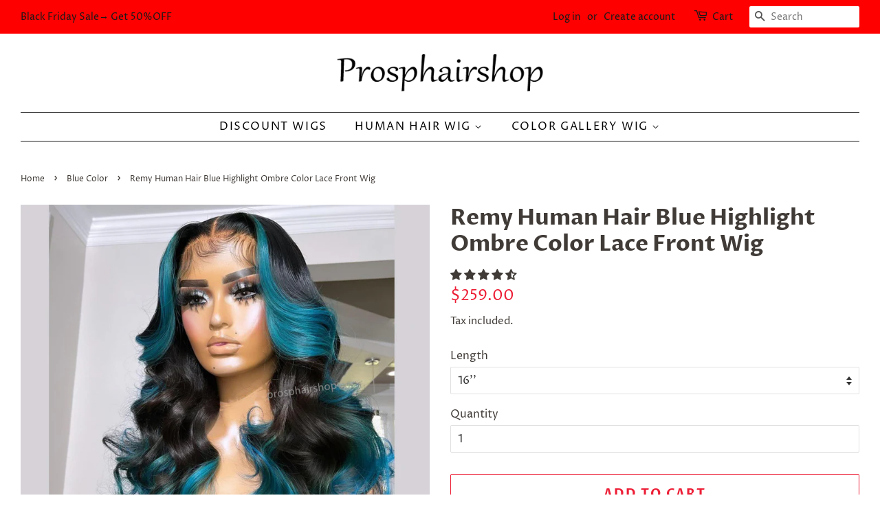

--- FILE ---
content_type: text/html; charset=utf-8
request_url: https://prosphairshop.com/collections/blue-color-lace-wigs/products/remy-human-hair-blue-highlight-ombre-color-lace-front-wig
body_size: 47548
content:
<!doctype html>
<html class="no-js">
<head>
<meta name="facebook-domain-verification" content="s4sad1sys0n12r7x8ygtdgi8h1fq8p" />

  <!-- Basic page needs ================================================== -->
  <meta charset="utf-8">
  <meta http-equiv="X-UA-Compatible" content="IE=edge,chrome=1">

  
  <link rel="shortcut icon" href="//prosphairshop.com/cdn/shop/files/PROSPHAIR-LOGO_881a2b2c-05e3-49c8-84d1-f8599020a280_32x32.png?v=1614315849" type="image/png" />
  

  <!-- Title and description ================================================== -->
  <title>
  Remy Human Hair Blue Highlight Ombre Color Lace Front Wig &ndash; Prosp Hair Shop
  </title>




  
  <meta name="description" content="Hair Color:  Blue Highlight Ombre Color Hair Texture: 613 Raw Hair Hair Length: 16-30&quot; Hair Type: Human Hair 13*4 Lace Front Hair Density: 150% Lace Color: Transparent Cap Size: Medium Cap Size (22-22.5 Inches) Knots: Hand Tied Single knots at the front hairline, double knots throughout the rest of the cap to endure du">
  

  <!-- Social meta ================================================== -->
  <!-- /snippets/social-meta-tags.liquid -->




<meta property="og:site_name" content="Prosp Hair Shop">
<meta property="og:url" content="https://prosphairshop.com/products/remy-human-hair-blue-highlight-ombre-color-lace-front-wig">
<meta property="og:title" content="Remy Human Hair Blue Highlight Ombre Color Lace Front Wig">
<meta property="og:type" content="product">
<meta property="og:description" content="Hair Color:  Blue Highlight Ombre Color Hair Texture: 613 Raw Hair Hair Length: 16-30&quot; Hair Type: Human Hair 13*4 Lace Front Hair Density: 150% Lace Color: Transparent Cap Size: Medium Cap Size (22-22.5 Inches) Knots: Hand Tied Single knots at the front hairline, double knots throughout the rest of the cap to endure du">

  <meta property="og:price:amount" content="259.00">
  <meta property="og:price:currency" content="USD">

<meta property="og:image" content="http://prosphairshop.com/cdn/shop/products/blue-highlight_1200x1200.jpg?v=1634608558"><meta property="og:image" content="http://prosphairshop.com/cdn/shop/products/blue-highlight-ombre-color_1200x1200.jpg?v=1634608558">
<meta property="og:image:secure_url" content="https://prosphairshop.com/cdn/shop/products/blue-highlight_1200x1200.jpg?v=1634608558"><meta property="og:image:secure_url" content="https://prosphairshop.com/cdn/shop/products/blue-highlight-ombre-color_1200x1200.jpg?v=1634608558">


<meta name="twitter:card" content="summary_large_image">
<meta name="twitter:title" content="Remy Human Hair Blue Highlight Ombre Color Lace Front Wig">
<meta name="twitter:description" content="Hair Color:  Blue Highlight Ombre Color Hair Texture: 613 Raw Hair Hair Length: 16-30&quot; Hair Type: Human Hair 13*4 Lace Front Hair Density: 150% Lace Color: Transparent Cap Size: Medium Cap Size (22-22.5 Inches) Knots: Hand Tied Single knots at the front hairline, double knots throughout the rest of the cap to endure du">


  <!-- Helpers ================================================== -->
  <link rel="canonical" href="https://prosphairshop.com/products/remy-human-hair-blue-highlight-ombre-color-lace-front-wig">
  <meta name="viewport" content="width=device-width,initial-scale=1">
  <meta name="theme-color" content="#ed1e36">

  <!-- CSS ================================================== -->
  <link href="//prosphairshop.com/cdn/shop/t/21/assets/timber.scss.css?v=155597983265154089641759259681" rel="stylesheet" type="text/css" media="all" />
  <link href="//prosphairshop.com/cdn/shop/t/21/assets/theme.scss.css?v=166141775112883897941759259680" rel="stylesheet" type="text/css" media="all" />

  <script>
    window.theme = window.theme || {};

    var theme = {
      strings: {
        addToCart: "Add to Cart",
        soldOut: "Sold Out",
        unavailable: "Unavailable",
        zoomClose: "Close (Esc)",
        zoomPrev: "Previous (Left arrow key)",
        zoomNext: "Next (Right arrow key)",
        addressError: "Error looking up that address",
        addressNoResults: "No results for that address",
        addressQueryLimit: "You have exceeded the Google API usage limit. Consider upgrading to a \u003ca href=\"https:\/\/developers.google.com\/maps\/premium\/usage-limits\"\u003ePremium Plan\u003c\/a\u003e.",
        authError: "There was a problem authenticating your Google Maps API Key."
      },
      settings: {
        // Adding some settings to allow the editor to update correctly when they are changed
        enableWideLayout: true,
        typeAccentTransform: true,
        typeAccentSpacing: true,
        baseFontSize: '16px',
        headerBaseFontSize: '32px',
        accentFontSize: '16px'
      },
      variables: {
        mediaQueryMedium: 'screen and (max-width: 768px)',
        bpSmall: false
      },
      moneyFormat: "\u003cspan class=money\u003e ${{amount}}\u003c\/span\u003e"
    }

    document.documentElement.className = document.documentElement.className.replace('no-js', 'supports-js');
  </script>

  <!-- Header hook for plugins ================================================== -->
  <script>window.performance && window.performance.mark && window.performance.mark('shopify.content_for_header.start');</script><meta id="shopify-digital-wallet" name="shopify-digital-wallet" content="/7365984338/digital_wallets/dialog">
<meta name="shopify-checkout-api-token" content="03b5588827b8195eb08029d20a2987bb">
<meta id="in-context-paypal-metadata" data-shop-id="7365984338" data-venmo-supported="false" data-environment="production" data-locale="en_US" data-paypal-v4="true" data-currency="USD">
<link rel="alternate" type="application/json+oembed" href="https://prosphairshop.com/products/remy-human-hair-blue-highlight-ombre-color-lace-front-wig.oembed">
<script async="async" src="/checkouts/internal/preloads.js?locale=en-US"></script>
<script id="shopify-features" type="application/json">{"accessToken":"03b5588827b8195eb08029d20a2987bb","betas":["rich-media-storefront-analytics"],"domain":"prosphairshop.com","predictiveSearch":true,"shopId":7365984338,"locale":"en"}</script>
<script>var Shopify = Shopify || {};
Shopify.shop = "prosp-hair-shop.myshopify.com";
Shopify.locale = "en";
Shopify.currency = {"active":"USD","rate":"1.0"};
Shopify.country = "US";
Shopify.theme = {"name":"Minimal","id":78504230994,"schema_name":"Minimal","schema_version":"11.6.3","theme_store_id":380,"role":"main"};
Shopify.theme.handle = "null";
Shopify.theme.style = {"id":null,"handle":null};
Shopify.cdnHost = "prosphairshop.com/cdn";
Shopify.routes = Shopify.routes || {};
Shopify.routes.root = "/";</script>
<script type="module">!function(o){(o.Shopify=o.Shopify||{}).modules=!0}(window);</script>
<script>!function(o){function n(){var o=[];function n(){o.push(Array.prototype.slice.apply(arguments))}return n.q=o,n}var t=o.Shopify=o.Shopify||{};t.loadFeatures=n(),t.autoloadFeatures=n()}(window);</script>
<script id="shop-js-analytics" type="application/json">{"pageType":"product"}</script>
<script defer="defer" async type="module" src="//prosphairshop.com/cdn/shopifycloud/shop-js/modules/v2/client.init-shop-cart-sync_DtuiiIyl.en.esm.js"></script>
<script defer="defer" async type="module" src="//prosphairshop.com/cdn/shopifycloud/shop-js/modules/v2/chunk.common_CUHEfi5Q.esm.js"></script>
<script type="module">
  await import("//prosphairshop.com/cdn/shopifycloud/shop-js/modules/v2/client.init-shop-cart-sync_DtuiiIyl.en.esm.js");
await import("//prosphairshop.com/cdn/shopifycloud/shop-js/modules/v2/chunk.common_CUHEfi5Q.esm.js");

  window.Shopify.SignInWithShop?.initShopCartSync?.({"fedCMEnabled":true,"windoidEnabled":true});

</script>
<script>(function() {
  var isLoaded = false;
  function asyncLoad() {
    if (isLoaded) return;
    isLoaded = true;
    var urls = ["https:\/\/static.klaviyo.com\/onsite\/js\/klaviyo.js?company_id=HJCpV5\u0026shop=prosp-hair-shop.myshopify.com","https:\/\/embed.tawk.to\/widget-script\/5cfb4c43b534676f32adeb64\/default.js?shop=prosp-hair-shop.myshopify.com","https:\/\/static.klaviyo.com\/onsite\/js\/klaviyo.js?company_id=TdBGr5\u0026shop=prosp-hair-shop.myshopify.com","https:\/\/static.klaviyo.com\/onsite\/js\/klaviyo.js?company_id=TdBGr5\u0026shop=prosp-hair-shop.myshopify.com","https:\/\/front.optimonk.com\/public\/62102\/shopify\/preload.js?shop=prosp-hair-shop.myshopify.com","https:\/\/cdn.hextom.com\/js\/eventpromotionbar.js?shop=prosp-hair-shop.myshopify.com"];
    for (var i = 0; i < urls.length; i++) {
      var s = document.createElement('script');
      s.type = 'text/javascript';
      s.async = true;
      s.src = urls[i];
      var x = document.getElementsByTagName('script')[0];
      x.parentNode.insertBefore(s, x);
    }
  };
  if(window.attachEvent) {
    window.attachEvent('onload', asyncLoad);
  } else {
    window.addEventListener('load', asyncLoad, false);
  }
})();</script>
<script id="__st">var __st={"a":7365984338,"offset":28800,"reqid":"1777144b-f178-4677-b8b1-fd9158acaee9-1766705143","pageurl":"prosphairshop.com\/collections\/blue-color-lace-wigs\/products\/remy-human-hair-blue-highlight-ombre-color-lace-front-wig","u":"6add786937b2","p":"product","rtyp":"product","rid":6742053748818};</script>
<script>window.ShopifyPaypalV4VisibilityTracking = true;</script>
<script id="captcha-bootstrap">!function(){'use strict';const t='contact',e='account',n='new_comment',o=[[t,t],['blogs',n],['comments',n],[t,'customer']],c=[[e,'customer_login'],[e,'guest_login'],[e,'recover_customer_password'],[e,'create_customer']],r=t=>t.map((([t,e])=>`form[action*='/${t}']:not([data-nocaptcha='true']) input[name='form_type'][value='${e}']`)).join(','),a=t=>()=>t?[...document.querySelectorAll(t)].map((t=>t.form)):[];function s(){const t=[...o],e=r(t);return a(e)}const i='password',u='form_key',d=['recaptcha-v3-token','g-recaptcha-response','h-captcha-response',i],f=()=>{try{return window.sessionStorage}catch{return}},m='__shopify_v',_=t=>t.elements[u];function p(t,e,n=!1){try{const o=window.sessionStorage,c=JSON.parse(o.getItem(e)),{data:r}=function(t){const{data:e,action:n}=t;return t[m]||n?{data:e,action:n}:{data:t,action:n}}(c);for(const[e,n]of Object.entries(r))t.elements[e]&&(t.elements[e].value=n);n&&o.removeItem(e)}catch(o){console.error('form repopulation failed',{error:o})}}const l='form_type',E='cptcha';function T(t){t.dataset[E]=!0}const w=window,h=w.document,L='Shopify',v='ce_forms',y='captcha';let A=!1;((t,e)=>{const n=(g='f06e6c50-85a8-45c8-87d0-21a2b65856fe',I='https://cdn.shopify.com/shopifycloud/storefront-forms-hcaptcha/ce_storefront_forms_captcha_hcaptcha.v1.5.2.iife.js',D={infoText:'Protected by hCaptcha',privacyText:'Privacy',termsText:'Terms'},(t,e,n)=>{const o=w[L][v],c=o.bindForm;if(c)return c(t,g,e,D).then(n);var r;o.q.push([[t,g,e,D],n]),r=I,A||(h.body.append(Object.assign(h.createElement('script'),{id:'captcha-provider',async:!0,src:r})),A=!0)});var g,I,D;w[L]=w[L]||{},w[L][v]=w[L][v]||{},w[L][v].q=[],w[L][y]=w[L][y]||{},w[L][y].protect=function(t,e){n(t,void 0,e),T(t)},Object.freeze(w[L][y]),function(t,e,n,w,h,L){const[v,y,A,g]=function(t,e,n){const i=e?o:[],u=t?c:[],d=[...i,...u],f=r(d),m=r(i),_=r(d.filter((([t,e])=>n.includes(e))));return[a(f),a(m),a(_),s()]}(w,h,L),I=t=>{const e=t.target;return e instanceof HTMLFormElement?e:e&&e.form},D=t=>v().includes(t);t.addEventListener('submit',(t=>{const e=I(t);if(!e)return;const n=D(e)&&!e.dataset.hcaptchaBound&&!e.dataset.recaptchaBound,o=_(e),c=g().includes(e)&&(!o||!o.value);(n||c)&&t.preventDefault(),c&&!n&&(function(t){try{if(!f())return;!function(t){const e=f();if(!e)return;const n=_(t);if(!n)return;const o=n.value;o&&e.removeItem(o)}(t);const e=Array.from(Array(32),(()=>Math.random().toString(36)[2])).join('');!function(t,e){_(t)||t.append(Object.assign(document.createElement('input'),{type:'hidden',name:u})),t.elements[u].value=e}(t,e),function(t,e){const n=f();if(!n)return;const o=[...t.querySelectorAll(`input[type='${i}']`)].map((({name:t})=>t)),c=[...d,...o],r={};for(const[a,s]of new FormData(t).entries())c.includes(a)||(r[a]=s);n.setItem(e,JSON.stringify({[m]:1,action:t.action,data:r}))}(t,e)}catch(e){console.error('failed to persist form',e)}}(e),e.submit())}));const S=(t,e)=>{t&&!t.dataset[E]&&(n(t,e.some((e=>e===t))),T(t))};for(const o of['focusin','change'])t.addEventListener(o,(t=>{const e=I(t);D(e)&&S(e,y())}));const B=e.get('form_key'),M=e.get(l),P=B&&M;t.addEventListener('DOMContentLoaded',(()=>{const t=y();if(P)for(const e of t)e.elements[l].value===M&&p(e,B);[...new Set([...A(),...v().filter((t=>'true'===t.dataset.shopifyCaptcha))])].forEach((e=>S(e,t)))}))}(h,new URLSearchParams(w.location.search),n,t,e,['guest_login'])})(!0,!0)}();</script>
<script integrity="sha256-4kQ18oKyAcykRKYeNunJcIwy7WH5gtpwJnB7kiuLZ1E=" data-source-attribution="shopify.loadfeatures" defer="defer" src="//prosphairshop.com/cdn/shopifycloud/storefront/assets/storefront/load_feature-a0a9edcb.js" crossorigin="anonymous"></script>
<script data-source-attribution="shopify.dynamic_checkout.dynamic.init">var Shopify=Shopify||{};Shopify.PaymentButton=Shopify.PaymentButton||{isStorefrontPortableWallets:!0,init:function(){window.Shopify.PaymentButton.init=function(){};var t=document.createElement("script");t.src="https://prosphairshop.com/cdn/shopifycloud/portable-wallets/latest/portable-wallets.en.js",t.type="module",document.head.appendChild(t)}};
</script>
<script data-source-attribution="shopify.dynamic_checkout.buyer_consent">
  function portableWalletsHideBuyerConsent(e){var t=document.getElementById("shopify-buyer-consent"),n=document.getElementById("shopify-subscription-policy-button");t&&n&&(t.classList.add("hidden"),t.setAttribute("aria-hidden","true"),n.removeEventListener("click",e))}function portableWalletsShowBuyerConsent(e){var t=document.getElementById("shopify-buyer-consent"),n=document.getElementById("shopify-subscription-policy-button");t&&n&&(t.classList.remove("hidden"),t.removeAttribute("aria-hidden"),n.addEventListener("click",e))}window.Shopify?.PaymentButton&&(window.Shopify.PaymentButton.hideBuyerConsent=portableWalletsHideBuyerConsent,window.Shopify.PaymentButton.showBuyerConsent=portableWalletsShowBuyerConsent);
</script>
<script>
  function portableWalletsCleanup(e){e&&e.src&&console.error("Failed to load portable wallets script "+e.src);var t=document.querySelectorAll("shopify-accelerated-checkout .shopify-payment-button__skeleton, shopify-accelerated-checkout-cart .wallet-cart-button__skeleton"),e=document.getElementById("shopify-buyer-consent");for(let e=0;e<t.length;e++)t[e].remove();e&&e.remove()}function portableWalletsNotLoadedAsModule(e){e instanceof ErrorEvent&&"string"==typeof e.message&&e.message.includes("import.meta")&&"string"==typeof e.filename&&e.filename.includes("portable-wallets")&&(window.removeEventListener("error",portableWalletsNotLoadedAsModule),window.Shopify.PaymentButton.failedToLoad=e,"loading"===document.readyState?document.addEventListener("DOMContentLoaded",window.Shopify.PaymentButton.init):window.Shopify.PaymentButton.init())}window.addEventListener("error",portableWalletsNotLoadedAsModule);
</script>

<script type="module" src="https://prosphairshop.com/cdn/shopifycloud/portable-wallets/latest/portable-wallets.en.js" onError="portableWalletsCleanup(this)" crossorigin="anonymous"></script>
<script nomodule>
  document.addEventListener("DOMContentLoaded", portableWalletsCleanup);
</script>

<link id="shopify-accelerated-checkout-styles" rel="stylesheet" media="screen" href="https://prosphairshop.com/cdn/shopifycloud/portable-wallets/latest/accelerated-checkout-backwards-compat.css" crossorigin="anonymous">
<style id="shopify-accelerated-checkout-cart">
        #shopify-buyer-consent {
  margin-top: 1em;
  display: inline-block;
  width: 100%;
}

#shopify-buyer-consent.hidden {
  display: none;
}

#shopify-subscription-policy-button {
  background: none;
  border: none;
  padding: 0;
  text-decoration: underline;
  font-size: inherit;
  cursor: pointer;
}

#shopify-subscription-policy-button::before {
  box-shadow: none;
}

      </style>

<script>window.performance && window.performance.mark && window.performance.mark('shopify.content_for_header.end');</script>
<script>window.BOLD = window.BOLD || {};
    window.BOLD.common = window.BOLD.common || {};
    window.BOLD.common.Shopify = window.BOLD.common.Shopify || {};
    window.BOLD.common.Shopify.shop = {
      domain: 'prosphairshop.com',
      permanent_domain: 'prosp-hair-shop.myshopify.com',
      url: 'https://prosphairshop.com',
      secure_url: 'https://prosphairshop.com',
      money_format: "\u003cspan class=money\u003e ${{amount}}\u003c\/span\u003e",
      currency: "USD"
    };
    window.BOLD.common.Shopify.customer = {
      id: null,
      tags: null,
    };
    window.BOLD.common.Shopify.cart = {"note":null,"attributes":{},"original_total_price":0,"total_price":0,"total_discount":0,"total_weight":0.0,"item_count":0,"items":[],"requires_shipping":false,"currency":"USD","items_subtotal_price":0,"cart_level_discount_applications":[],"checkout_charge_amount":0};
    window.BOLD.common.template = 'product';window.BOLD.common.Shopify.formatMoney = function(money, format) {
        function n(t, e) {
            return "undefined" == typeof t ? e : t
        }
        function r(t, e, r, i) {
            if (e = n(e, 2),
                r = n(r, ","),
                i = n(i, "."),
            isNaN(t) || null == t)
                return 0;
            t = (t / 100).toFixed(e);
            var o = t.split(".")
                , a = o[0].replace(/(\d)(?=(\d\d\d)+(?!\d))/g, "$1" + r)
                , s = o[1] ? i + o[1] : "";
            return a + s
        }
        "string" == typeof money && (money = money.replace(".", ""));
        var i = ""
            , o = /\{\{\s*(\w+)\s*\}\}/
            , a = format || window.BOLD.common.Shopify.shop.money_format || window.Shopify.money_format || "$ {{ amount }}";
        switch (a.match(o)[1]) {
            case "amount":
                i = r(money, 2, ",", ".");
                break;
            case "amount_no_decimals":
                i = r(money, 0, ",", ".");
                break;
            case "amount_with_comma_separator":
                i = r(money, 2, ".", ",");
                break;
            case "amount_no_decimals_with_comma_separator":
                i = r(money, 0, ".", ",");
                break;
            case "amount_with_space_separator":
                i = r(money, 2, " ", ",");
                break;
            case "amount_no_decimals_with_space_separator":
                i = r(money, 0, " ", ",");
                break;
            case "amount_with_apostrophe_separator":
                i = r(money, 2, "'", ".");
                break;
        }
        return a.replace(o, i);
    };
    window.BOLD.common.Shopify.saveProduct = function (handle, product, productData) {
      if (typeof handle === 'string' && typeof window.BOLD.common.Shopify.products[handle] === 'undefined') {
        if (typeof product === 'number') {
          window.BOLD.common.Shopify.handles[product] = handle;
          product = { id: product, product: productData };
        }
        window.BOLD.common.Shopify.products[handle] = product;
      }
    };
    window.BOLD.common.Shopify.saveVariant = function (variant_id, variant) {
      if (typeof variant_id === 'number' && typeof window.BOLD.common.Shopify.variants[variant_id] === 'undefined') {
        window.BOLD.common.Shopify.variants[variant_id] = variant;
      }
    };window.BOLD.common.Shopify.products = window.BOLD.common.Shopify.products || {};
    window.BOLD.common.Shopify.variants = window.BOLD.common.Shopify.variants || {};
    window.BOLD.common.Shopify.handles = window.BOLD.common.Shopify.handles || {};window.BOLD.common.Shopify.handle = "remy-human-hair-blue-highlight-ombre-color-lace-front-wig"
window.BOLD.common.Shopify.saveProduct("remy-human-hair-blue-highlight-ombre-color-lace-front-wig", 6742053748818, {"id":6742053748818,"title":"Remy Human Hair Blue Highlight Ombre Color Lace Front Wig","handle":"remy-human-hair-blue-highlight-ombre-color-lace-front-wig","description":"\u003cp data-mce-fragment=\"1\"\u003e\u003cstrong data-mce-fragment=\"1\"\u003eHair Color:\u003c\/strong\u003e\u003cspan data-mce-fragment=\"1\"\u003e  Blue Highlight Ombre Color\u003c\/span\u003e\u003c\/p\u003e\n\u003cp data-mce-fragment=\"1\"\u003e\u003cstrong data-mce-fragment=\"1\"\u003eHair Texture:\u003c\/strong\u003e\u003cspan data-mce-fragment=\"1\"\u003e 613 Raw Hair\u003c\/span\u003e\u003c\/p\u003e\n\u003cp data-mce-fragment=\"1\"\u003e\u003cstrong data-mce-fragment=\"1\"\u003eHair Length:\u003c\/strong\u003e 16-30\"\u003c\/p\u003e\n\u003cp data-mce-fragment=\"1\"\u003e\u003cstrong data-mce-fragment=\"1\"\u003eHair Type:\u003c\/strong\u003e\u003cspan data-mce-fragment=\"1\"\u003e Human Hair 13*4 Lace Front\u003c\/span\u003e\u003c\/p\u003e\n\u003cp data-mce-fragment=\"1\"\u003e\u003cstrong data-mce-fragment=\"1\"\u003eHair Density:\u003c\/strong\u003e\u003cspan data-mce-fragment=\"1\"\u003e \u003c\/span\u003e150%\u003c\/p\u003e\n\u003cp data-mce-fragment=\"1\"\u003e\u003cstrong data-mce-fragment=\"1\"\u003eLace Color:\u003c\/strong\u003e\u003cspan data-mce-fragment=\"1\"\u003e \u003c\/span\u003eTransparent\u003c\/p\u003e\n\u003cp data-mce-fragment=\"1\"\u003e\u003cstrong data-mce-fragment=\"1\"\u003eCap Size:\u003c\/strong\u003e\u003cspan data-mce-fragment=\"1\"\u003e \u003c\/span\u003eMedium Cap Size (22-22.5 Inches)\u003c\/p\u003e\n\u003cp data-mce-fragment=\"1\"\u003e\u003cstrong data-mce-fragment=\"1\"\u003eKnots:\u003c\/strong\u003e\u003cspan data-mce-fragment=\"1\"\u003e \u003c\/span\u003eHand Tied Single knots at the front hairline, double knots throughout the rest of the cap to endure durability.\u003c\/p\u003e\n\u003cp data-mce-fragment=\"1\"\u003e\u003cstrong data-mce-fragment=\"1\"\u003eHair Style:\u003c\/strong\u003e\u003cspan data-mce-fragment=\"1\"\u003e \u003c\/span\u003eThe wig is freestyle ventilated, which means you can comb your hair in any direction.\u003c\/p\u003e","published_at":"2021-10-19T10:08:48+08:00","created_at":"2021-10-19T09:55:56+08:00","vendor":"Prosp Hair Shop","type":"Human Hair Lace Front Styled Wig","tags":["Color Gallery","Front Lace Wigs","Styled Wigs","Wigs"],"price":25900,"price_min":25900,"price_max":61900,"available":true,"price_varies":true,"compare_at_price":null,"compare_at_price_min":0,"compare_at_price_max":0,"compare_at_price_varies":false,"variants":[{"id":39641260130386,"title":"16''","option1":"16''","option2":null,"option3":null,"sku":"","requires_shipping":true,"taxable":true,"featured_image":null,"available":true,"name":"Remy Human Hair Blue Highlight Ombre Color Lace Front Wig - 16''","public_title":"16''","options":["16''"],"price":25900,"weight":0,"compare_at_price":null,"inventory_management":"shopify","barcode":"","requires_selling_plan":false,"selling_plan_allocations":[]},{"id":39641260163154,"title":"18''","option1":"18''","option2":null,"option3":null,"sku":"","requires_shipping":true,"taxable":true,"featured_image":null,"available":true,"name":"Remy Human Hair Blue Highlight Ombre Color Lace Front Wig - 18''","public_title":"18''","options":["18''"],"price":29900,"weight":0,"compare_at_price":null,"inventory_management":"shopify","barcode":"","requires_selling_plan":false,"selling_plan_allocations":[]},{"id":39641260195922,"title":"20''","option1":"20''","option2":null,"option3":null,"sku":"","requires_shipping":true,"taxable":true,"featured_image":null,"available":true,"name":"Remy Human Hair Blue Highlight Ombre Color Lace Front Wig - 20''","public_title":"20''","options":["20''"],"price":33900,"weight":0,"compare_at_price":null,"inventory_management":"shopify","barcode":"","requires_selling_plan":false,"selling_plan_allocations":[]},{"id":39641260228690,"title":"22''","option1":"22''","option2":null,"option3":null,"sku":"","requires_shipping":true,"taxable":true,"featured_image":null,"available":true,"name":"Remy Human Hair Blue Highlight Ombre Color Lace Front Wig - 22''","public_title":"22''","options":["22''"],"price":38900,"weight":0,"compare_at_price":null,"inventory_management":"shopify","barcode":"","requires_selling_plan":false,"selling_plan_allocations":[]},{"id":39641260261458,"title":"24''","option1":"24''","option2":null,"option3":null,"sku":"","requires_shipping":true,"taxable":true,"featured_image":null,"available":true,"name":"Remy Human Hair Blue Highlight Ombre Color Lace Front Wig - 24''","public_title":"24''","options":["24''"],"price":42900,"weight":0,"compare_at_price":null,"inventory_management":"shopify","barcode":"","requires_selling_plan":false,"selling_plan_allocations":[]},{"id":39641260294226,"title":"26''","option1":"26''","option2":null,"option3":null,"sku":"","requires_shipping":true,"taxable":true,"featured_image":null,"available":true,"name":"Remy Human Hair Blue Highlight Ombre Color Lace Front Wig - 26''","public_title":"26''","options":["26''"],"price":47900,"weight":0,"compare_at_price":null,"inventory_management":"shopify","barcode":"","requires_selling_plan":false,"selling_plan_allocations":[]},{"id":39641260326994,"title":"28''","option1":"28''","option2":null,"option3":null,"sku":"","requires_shipping":true,"taxable":true,"featured_image":null,"available":true,"name":"Remy Human Hair Blue Highlight Ombre Color Lace Front Wig - 28''","public_title":"28''","options":["28''"],"price":54900,"weight":0,"compare_at_price":null,"inventory_management":"shopify","barcode":"","requires_selling_plan":false,"selling_plan_allocations":[]},{"id":39641260359762,"title":"30''","option1":"30''","option2":null,"option3":null,"sku":"","requires_shipping":true,"taxable":true,"featured_image":null,"available":true,"name":"Remy Human Hair Blue Highlight Ombre Color Lace Front Wig - 30''","public_title":"30''","options":["30''"],"price":61900,"weight":0,"compare_at_price":null,"inventory_management":"shopify","barcode":"","requires_selling_plan":false,"selling_plan_allocations":[]}],"images":["\/\/prosphairshop.com\/cdn\/shop\/products\/blue-highlight.jpg?v=1634608558","\/\/prosphairshop.com\/cdn\/shop\/products\/blue-highlight-ombre-color.jpg?v=1634608558"],"featured_image":"\/\/prosphairshop.com\/cdn\/shop\/products\/blue-highlight.jpg?v=1634608558","options":["Length"],"media":[{"alt":"Human Hair Lace Front Styled Wig","id":20765240983634,"position":1,"preview_image":{"aspect_ratio":1.0,"height":1000,"width":1000,"src":"\/\/prosphairshop.com\/cdn\/shop\/products\/blue-highlight.jpg?v=1634608558"},"aspect_ratio":1.0,"height":1000,"media_type":"image","src":"\/\/prosphairshop.com\/cdn\/shop\/products\/blue-highlight.jpg?v=1634608558","width":1000},{"alt":"Human Hair Lace Front Styled Wig","id":20765241016402,"position":2,"preview_image":{"aspect_ratio":1.0,"height":1000,"width":1000,"src":"\/\/prosphairshop.com\/cdn\/shop\/products\/blue-highlight-ombre-color.jpg?v=1634608558"},"aspect_ratio":1.0,"height":1000,"media_type":"image","src":"\/\/prosphairshop.com\/cdn\/shop\/products\/blue-highlight-ombre-color.jpg?v=1634608558","width":1000}],"requires_selling_plan":false,"selling_plan_groups":[],"content":"\u003cp data-mce-fragment=\"1\"\u003e\u003cstrong data-mce-fragment=\"1\"\u003eHair Color:\u003c\/strong\u003e\u003cspan data-mce-fragment=\"1\"\u003e  Blue Highlight Ombre Color\u003c\/span\u003e\u003c\/p\u003e\n\u003cp data-mce-fragment=\"1\"\u003e\u003cstrong data-mce-fragment=\"1\"\u003eHair Texture:\u003c\/strong\u003e\u003cspan data-mce-fragment=\"1\"\u003e 613 Raw Hair\u003c\/span\u003e\u003c\/p\u003e\n\u003cp data-mce-fragment=\"1\"\u003e\u003cstrong data-mce-fragment=\"1\"\u003eHair Length:\u003c\/strong\u003e 16-30\"\u003c\/p\u003e\n\u003cp data-mce-fragment=\"1\"\u003e\u003cstrong data-mce-fragment=\"1\"\u003eHair Type:\u003c\/strong\u003e\u003cspan data-mce-fragment=\"1\"\u003e Human Hair 13*4 Lace Front\u003c\/span\u003e\u003c\/p\u003e\n\u003cp data-mce-fragment=\"1\"\u003e\u003cstrong data-mce-fragment=\"1\"\u003eHair Density:\u003c\/strong\u003e\u003cspan data-mce-fragment=\"1\"\u003e \u003c\/span\u003e150%\u003c\/p\u003e\n\u003cp data-mce-fragment=\"1\"\u003e\u003cstrong data-mce-fragment=\"1\"\u003eLace Color:\u003c\/strong\u003e\u003cspan data-mce-fragment=\"1\"\u003e \u003c\/span\u003eTransparent\u003c\/p\u003e\n\u003cp data-mce-fragment=\"1\"\u003e\u003cstrong data-mce-fragment=\"1\"\u003eCap Size:\u003c\/strong\u003e\u003cspan data-mce-fragment=\"1\"\u003e \u003c\/span\u003eMedium Cap Size (22-22.5 Inches)\u003c\/p\u003e\n\u003cp data-mce-fragment=\"1\"\u003e\u003cstrong data-mce-fragment=\"1\"\u003eKnots:\u003c\/strong\u003e\u003cspan data-mce-fragment=\"1\"\u003e \u003c\/span\u003eHand Tied Single knots at the front hairline, double knots throughout the rest of the cap to endure durability.\u003c\/p\u003e\n\u003cp data-mce-fragment=\"1\"\u003e\u003cstrong data-mce-fragment=\"1\"\u003eHair Style:\u003c\/strong\u003e\u003cspan data-mce-fragment=\"1\"\u003e \u003c\/span\u003eThe wig is freestyle ventilated, which means you can comb your hair in any direction.\u003c\/p\u003e"});window.BOLD.common.Shopify.saveVariant(39641260130386, { variant: {"id":39641260130386,"title":"16''","option1":"16''","option2":null,"option3":null,"sku":"","requires_shipping":true,"taxable":true,"featured_image":null,"available":true,"name":"Remy Human Hair Blue Highlight Ombre Color Lace Front Wig - 16''","public_title":"16''","options":["16''"],"price":25900,"weight":0,"compare_at_price":null,"inventory_management":"shopify","barcode":"","requires_selling_plan":false,"selling_plan_allocations":[]}, inventory_quantity: 1110, product_id: 6742053748818, product_handle: "remy-human-hair-blue-highlight-ombre-color-lace-front-wig", price: 25900, variant_title: "16''", group_id: '', csp_metafield: {}});window.BOLD.common.Shopify.saveVariant(39641260163154, { variant: {"id":39641260163154,"title":"18''","option1":"18''","option2":null,"option3":null,"sku":"","requires_shipping":true,"taxable":true,"featured_image":null,"available":true,"name":"Remy Human Hair Blue Highlight Ombre Color Lace Front Wig - 18''","public_title":"18''","options":["18''"],"price":29900,"weight":0,"compare_at_price":null,"inventory_management":"shopify","barcode":"","requires_selling_plan":false,"selling_plan_allocations":[]}, inventory_quantity: 1111, product_id: 6742053748818, product_handle: "remy-human-hair-blue-highlight-ombre-color-lace-front-wig", price: 29900, variant_title: "18''", group_id: '', csp_metafield: {}});window.BOLD.common.Shopify.saveVariant(39641260195922, { variant: {"id":39641260195922,"title":"20''","option1":"20''","option2":null,"option3":null,"sku":"","requires_shipping":true,"taxable":true,"featured_image":null,"available":true,"name":"Remy Human Hair Blue Highlight Ombre Color Lace Front Wig - 20''","public_title":"20''","options":["20''"],"price":33900,"weight":0,"compare_at_price":null,"inventory_management":"shopify","barcode":"","requires_selling_plan":false,"selling_plan_allocations":[]}, inventory_quantity: 1109, product_id: 6742053748818, product_handle: "remy-human-hair-blue-highlight-ombre-color-lace-front-wig", price: 33900, variant_title: "20''", group_id: '', csp_metafield: {}});window.BOLD.common.Shopify.saveVariant(39641260228690, { variant: {"id":39641260228690,"title":"22''","option1":"22''","option2":null,"option3":null,"sku":"","requires_shipping":true,"taxable":true,"featured_image":null,"available":true,"name":"Remy Human Hair Blue Highlight Ombre Color Lace Front Wig - 22''","public_title":"22''","options":["22''"],"price":38900,"weight":0,"compare_at_price":null,"inventory_management":"shopify","barcode":"","requires_selling_plan":false,"selling_plan_allocations":[]}, inventory_quantity: 1111, product_id: 6742053748818, product_handle: "remy-human-hair-blue-highlight-ombre-color-lace-front-wig", price: 38900, variant_title: "22''", group_id: '', csp_metafield: {}});window.BOLD.common.Shopify.saveVariant(39641260261458, { variant: {"id":39641260261458,"title":"24''","option1":"24''","option2":null,"option3":null,"sku":"","requires_shipping":true,"taxable":true,"featured_image":null,"available":true,"name":"Remy Human Hair Blue Highlight Ombre Color Lace Front Wig - 24''","public_title":"24''","options":["24''"],"price":42900,"weight":0,"compare_at_price":null,"inventory_management":"shopify","barcode":"","requires_selling_plan":false,"selling_plan_allocations":[]}, inventory_quantity: 1111, product_id: 6742053748818, product_handle: "remy-human-hair-blue-highlight-ombre-color-lace-front-wig", price: 42900, variant_title: "24''", group_id: '', csp_metafield: {}});window.BOLD.common.Shopify.saveVariant(39641260294226, { variant: {"id":39641260294226,"title":"26''","option1":"26''","option2":null,"option3":null,"sku":"","requires_shipping":true,"taxable":true,"featured_image":null,"available":true,"name":"Remy Human Hair Blue Highlight Ombre Color Lace Front Wig - 26''","public_title":"26''","options":["26''"],"price":47900,"weight":0,"compare_at_price":null,"inventory_management":"shopify","barcode":"","requires_selling_plan":false,"selling_plan_allocations":[]}, inventory_quantity: 1110, product_id: 6742053748818, product_handle: "remy-human-hair-blue-highlight-ombre-color-lace-front-wig", price: 47900, variant_title: "26''", group_id: '', csp_metafield: {}});window.BOLD.common.Shopify.saveVariant(39641260326994, { variant: {"id":39641260326994,"title":"28''","option1":"28''","option2":null,"option3":null,"sku":"","requires_shipping":true,"taxable":true,"featured_image":null,"available":true,"name":"Remy Human Hair Blue Highlight Ombre Color Lace Front Wig - 28''","public_title":"28''","options":["28''"],"price":54900,"weight":0,"compare_at_price":null,"inventory_management":"shopify","barcode":"","requires_selling_plan":false,"selling_plan_allocations":[]}, inventory_quantity: 1111, product_id: 6742053748818, product_handle: "remy-human-hair-blue-highlight-ombre-color-lace-front-wig", price: 54900, variant_title: "28''", group_id: '', csp_metafield: {}});window.BOLD.common.Shopify.saveVariant(39641260359762, { variant: {"id":39641260359762,"title":"30''","option1":"30''","option2":null,"option3":null,"sku":"","requires_shipping":true,"taxable":true,"featured_image":null,"available":true,"name":"Remy Human Hair Blue Highlight Ombre Color Lace Front Wig - 30''","public_title":"30''","options":["30''"],"price":61900,"weight":0,"compare_at_price":null,"inventory_management":"shopify","barcode":"","requires_selling_plan":false,"selling_plan_allocations":[]}, inventory_quantity: 1111, product_id: 6742053748818, product_handle: "remy-human-hair-blue-highlight-ombre-color-lace-front-wig", price: 61900, variant_title: "30''", group_id: '', csp_metafield: {}});window.BOLD.apps_installed = {"Currency":1} || {};window.BOLD.common.Shopify.saveProduct("peruvian-hair-blonde-with-blue-ombre-color-lace-front-bob-wig", 4861949542482, {"id":4861949542482,"title":"Peruvian Hair Blonde With Blue Ombre Color Lace Front Bob Wig","handle":"peruvian-hair-blonde-with-blue-ombre-color-lace-front-bob-wig","description":"\u003cul data-mce-fragment=\"1\"\u003e\n\u003cli data-mce-fragment=\"1\"\u003e\u003cspan data-mce-fragment=\"1\"\u003e\u003cstrong data-mce-fragment=\"1\"\u003ePicture Hair Color\u003c\/strong\u003e: Blonde With Blue Ombre Color\u003c\/span\u003e\u003c\/li\u003e\n\u003cli data-mce-fragment=\"1\"\u003e\u003cspan data-mce-fragment=\"1\"\u003e\u003cstrong data-mce-fragment=\"1\"\u003eHair Texture:\u003c\/strong\u003e Straight\u003c\/span\u003e\u003c\/li\u003e\n\u003cli data-mce-fragment=\"1\"\u003e\u003cspan data-mce-fragment=\"1\"\u003e\u003cstrong data-mce-fragment=\"1\"\u003eHair Type:\u003c\/strong\u003e Virgin Peruvian Hair\u003c\/span\u003e\u003c\/li\u003e\n\u003cli data-mce-fragment=\"1\"\u003e\u003cspan data-mce-fragment=\"1\"\u003e\u003cstrong data-mce-fragment=\"1\"\u003eHair Length:\u003c\/strong\u003e 10-14\"\u003c\/span\u003e\u003c\/li\u003e\n\u003cli data-mce-fragment=\"1\"\u003e\u003cspan data-mce-fragment=\"1\"\u003e\u003cstrong data-mce-fragment=\"1\"\u003eHair Density:\u003c\/strong\u003e 150%\u003c\/span\u003e\u003c\/li\u003e\n\u003cli data-mce-fragment=\"1\"\u003e\u003cspan data-mce-fragment=\"1\"\u003e\u003cstrong data-mce-fragment=\"1\"\u003eLace Color:\u003c\/strong\u003e Transparent\u003c\/span\u003e\u003c\/li\u003e\n\u003cli data-mce-fragment=\"1\"\u003e\u003cspan data-mce-fragment=\"1\"\u003e\u003cstrong data-mce-fragment=\"1\"\u003eCap Size:\u003c\/strong\u003e Medium Cap Size\u003c\/span\u003e\u003c\/li\u003e\n\u003cli data-mce-fragment=\"1\"\u003e\u003cspan data-mce-fragment=\"1\"\u003eCap Construction Design:Lace Front base have Strong breathable, the thin base is Soft and Comfortable\u003c\/span\u003e\u003c\/li\u003e\n\u003cli data-mce-fragment=\"1\"\u003e\u003cspan data-mce-fragment=\"1\"\u003e\u003cstrong data-mce-fragment=\"1\"\u003eKnots:\u003c\/strong\u003e Hand Tied Single knots at the front hairline, double knots throughout the rest of the cap to endure durability.\u003c\/span\u003e\u003c\/li\u003e\n\u003cli data-mce-fragment=\"1\"\u003e\u003cspan data-mce-fragment=\"1\"\u003e\u003cstrong data-mce-fragment=\"1\"\u003eHair Style:\u003c\/strong\u003e The wig is freestyle ventilated, which means you can comb your hair in any direction.\u003c\/span\u003e\u003c\/li\u003e\n\u003c\/ul\u003e","published_at":"2020-11-02T15:18:51+08:00","created_at":"2020-11-02T15:16:44+08:00","vendor":"prosp hair shop","type":"Human Hair Lace Front Bob Wig","tags":["BoB Wigs","Color Gallery","Front Lace Wigs","Styled Wigs","Wigs"],"price":17900,"price_min":17900,"price_max":19900,"available":true,"price_varies":true,"compare_at_price":null,"compare_at_price_min":0,"compare_at_price_max":0,"compare_at_price_varies":false,"variants":[{"id":33068455559250,"title":"10''","option1":"10''","option2":null,"option3":null,"sku":"","requires_shipping":true,"taxable":true,"featured_image":null,"available":true,"name":"Peruvian Hair Blonde With Blue Ombre Color Lace Front Bob Wig - 10''","public_title":"10''","options":["10''"],"price":17900,"weight":0,"compare_at_price":null,"inventory_management":"shopify","barcode":"","requires_selling_plan":false,"selling_plan_allocations":[]},{"id":33068455592018,"title":"12''","option1":"12''","option2":null,"option3":null,"sku":"","requires_shipping":true,"taxable":true,"featured_image":null,"available":true,"name":"Peruvian Hair Blonde With Blue Ombre Color Lace Front Bob Wig - 12''","public_title":"12''","options":["12''"],"price":18900,"weight":0,"compare_at_price":null,"inventory_management":"shopify","barcode":"","requires_selling_plan":false,"selling_plan_allocations":[]},{"id":33068455624786,"title":"14''","option1":"14''","option2":null,"option3":null,"sku":"","requires_shipping":true,"taxable":true,"featured_image":null,"available":true,"name":"Peruvian Hair Blonde With Blue Ombre Color Lace Front Bob Wig - 14''","public_title":"14''","options":["14''"],"price":19900,"weight":0,"compare_at_price":null,"inventory_management":"shopify","barcode":"","requires_selling_plan":false,"selling_plan_allocations":[]}],"images":["\/\/prosphairshop.com\/cdn\/shop\/products\/blonde-ombre-bob-wig.jpg?v=1604301430"],"featured_image":"\/\/prosphairshop.com\/cdn\/shop\/products\/blonde-ombre-bob-wig.jpg?v=1604301430","options":["Length"],"media":[{"alt":"prosp hair shop","id":8098978431058,"position":1,"preview_image":{"aspect_ratio":1.0,"height":1000,"width":1000,"src":"\/\/prosphairshop.com\/cdn\/shop\/products\/blonde-ombre-bob-wig.jpg?v=1604301430"},"aspect_ratio":1.0,"height":1000,"media_type":"image","src":"\/\/prosphairshop.com\/cdn\/shop\/products\/blonde-ombre-bob-wig.jpg?v=1604301430","width":1000}],"requires_selling_plan":false,"selling_plan_groups":[],"content":"\u003cul data-mce-fragment=\"1\"\u003e\n\u003cli data-mce-fragment=\"1\"\u003e\u003cspan data-mce-fragment=\"1\"\u003e\u003cstrong data-mce-fragment=\"1\"\u003ePicture Hair Color\u003c\/strong\u003e: Blonde With Blue Ombre Color\u003c\/span\u003e\u003c\/li\u003e\n\u003cli data-mce-fragment=\"1\"\u003e\u003cspan data-mce-fragment=\"1\"\u003e\u003cstrong data-mce-fragment=\"1\"\u003eHair Texture:\u003c\/strong\u003e Straight\u003c\/span\u003e\u003c\/li\u003e\n\u003cli data-mce-fragment=\"1\"\u003e\u003cspan data-mce-fragment=\"1\"\u003e\u003cstrong data-mce-fragment=\"1\"\u003eHair Type:\u003c\/strong\u003e Virgin Peruvian Hair\u003c\/span\u003e\u003c\/li\u003e\n\u003cli data-mce-fragment=\"1\"\u003e\u003cspan data-mce-fragment=\"1\"\u003e\u003cstrong data-mce-fragment=\"1\"\u003eHair Length:\u003c\/strong\u003e 10-14\"\u003c\/span\u003e\u003c\/li\u003e\n\u003cli data-mce-fragment=\"1\"\u003e\u003cspan data-mce-fragment=\"1\"\u003e\u003cstrong data-mce-fragment=\"1\"\u003eHair Density:\u003c\/strong\u003e 150%\u003c\/span\u003e\u003c\/li\u003e\n\u003cli data-mce-fragment=\"1\"\u003e\u003cspan data-mce-fragment=\"1\"\u003e\u003cstrong data-mce-fragment=\"1\"\u003eLace Color:\u003c\/strong\u003e Transparent\u003c\/span\u003e\u003c\/li\u003e\n\u003cli data-mce-fragment=\"1\"\u003e\u003cspan data-mce-fragment=\"1\"\u003e\u003cstrong data-mce-fragment=\"1\"\u003eCap Size:\u003c\/strong\u003e Medium Cap Size\u003c\/span\u003e\u003c\/li\u003e\n\u003cli data-mce-fragment=\"1\"\u003e\u003cspan data-mce-fragment=\"1\"\u003eCap Construction Design:Lace Front base have Strong breathable, the thin base is Soft and Comfortable\u003c\/span\u003e\u003c\/li\u003e\n\u003cli data-mce-fragment=\"1\"\u003e\u003cspan data-mce-fragment=\"1\"\u003e\u003cstrong data-mce-fragment=\"1\"\u003eKnots:\u003c\/strong\u003e Hand Tied Single knots at the front hairline, double knots throughout the rest of the cap to endure durability.\u003c\/span\u003e\u003c\/li\u003e\n\u003cli data-mce-fragment=\"1\"\u003e\u003cspan data-mce-fragment=\"1\"\u003e\u003cstrong data-mce-fragment=\"1\"\u003eHair Style:\u003c\/strong\u003e The wig is freestyle ventilated, which means you can comb your hair in any direction.\u003c\/span\u003e\u003c\/li\u003e\n\u003c\/ul\u003e"});window.BOLD.common.Shopify.saveVariant(33068455559250, { variant: {"id":33068455559250,"title":"10''","option1":"10''","option2":null,"option3":null,"sku":"","requires_shipping":true,"taxable":true,"featured_image":null,"available":true,"name":"Peruvian Hair Blonde With Blue Ombre Color Lace Front Bob Wig - 10''","public_title":"10''","options":["10''"],"price":17900,"weight":0,"compare_at_price":null,"inventory_management":"shopify","barcode":"","requires_selling_plan":false,"selling_plan_allocations":[]}, inventory_quantity: 1087, product_id: 4861949542482, product_handle: "peruvian-hair-blonde-with-blue-ombre-color-lace-front-bob-wig", price: 17900, variant_title: "10''", group_id: '', csp_metafield: {}});window.BOLD.common.Shopify.saveVariant(33068455592018, { variant: {"id":33068455592018,"title":"12''","option1":"12''","option2":null,"option3":null,"sku":"","requires_shipping":true,"taxable":true,"featured_image":null,"available":true,"name":"Peruvian Hair Blonde With Blue Ombre Color Lace Front Bob Wig - 12''","public_title":"12''","options":["12''"],"price":18900,"weight":0,"compare_at_price":null,"inventory_management":"shopify","barcode":"","requires_selling_plan":false,"selling_plan_allocations":[]}, inventory_quantity: 1100, product_id: 4861949542482, product_handle: "peruvian-hair-blonde-with-blue-ombre-color-lace-front-bob-wig", price: 18900, variant_title: "12''", group_id: '', csp_metafield: {}});window.BOLD.common.Shopify.saveVariant(33068455624786, { variant: {"id":33068455624786,"title":"14''","option1":"14''","option2":null,"option3":null,"sku":"","requires_shipping":true,"taxable":true,"featured_image":null,"available":true,"name":"Peruvian Hair Blonde With Blue Ombre Color Lace Front Bob Wig - 14''","public_title":"14''","options":["14''"],"price":19900,"weight":0,"compare_at_price":null,"inventory_management":"shopify","barcode":"","requires_selling_plan":false,"selling_plan_allocations":[]}, inventory_quantity: 1093, product_id: 4861949542482, product_handle: "peruvian-hair-blonde-with-blue-ombre-color-lace-front-bob-wig", price: 19900, variant_title: "14''", group_id: '', csp_metafield: {}});window.BOLD.common.Shopify.saveProduct("peruvian-hair-ocean-blue-ombre-color-lace-front-bob-wig", 4557725499474, {"id":4557725499474,"title":"Peruvian Hair Ocean Blue Ombre Color Lace Front Bob Wig","handle":"peruvian-hair-ocean-blue-ombre-color-lace-front-bob-wig","description":"\u003cul\u003e\n\u003cli\u003e\u003cspan\u003e\u003cstrong\u003ePicture Hair Color\u003c\/strong\u003e: Ocean Blue Ombre Color\u003c\/span\u003e\u003c\/li\u003e\n\u003cli\u003e\u003cspan\u003e\u003cstrong\u003eHair Texture:\u003c\/strong\u003e Natural Wave\u003c\/span\u003e\u003c\/li\u003e\n\u003cli\u003e\u003cspan\u003e\u003cstrong\u003eHair Type:\u003c\/strong\u003e Virgin Peruvian Hair\u003c\/span\u003e\u003c\/li\u003e\n\u003cli\u003e\u003cspan\u003e\u003cstrong\u003eHair Length:\u003c\/strong\u003e 10-14\"\u003c\/span\u003e\u003c\/li\u003e\n\u003cli\u003e\u003cspan\u003e\u003cstrong\u003eHair Density:\u003c\/strong\u003e 150%\u003c\/span\u003e\u003c\/li\u003e\n\u003cli\u003e\u003cspan\u003e\u003cstrong\u003eLace Color:\u003c\/strong\u003e Transparent\u003c\/span\u003e\u003c\/li\u003e\n\u003cli\u003e\u003cspan\u003e\u003cstrong\u003eCap Size:\u003c\/strong\u003e Medium Cap Size\u003c\/span\u003e\u003c\/li\u003e\n\u003cli\u003e\u003cspan\u003eCap Construction Design:Lace Front base have Strong breathable, the thin base is Soft and Comfortable\u003c\/span\u003e\u003c\/li\u003e\n\u003cli\u003e\u003cspan\u003e\u003cstrong\u003eKnots:\u003c\/strong\u003e Hand Tied Single knots at the front hairline, double knots throughout the rest of the cap to endure durability.\u003c\/span\u003e\u003c\/li\u003e\n\u003cli\u003e\u003cspan\u003e\u003cstrong\u003eHair Style:\u003c\/strong\u003e The wig is freestyle ventilated, which means you can comb your hair in any direction.\u003c\/span\u003e\u003c\/li\u003e\n\u003c\/ul\u003e","published_at":"2020-03-31T15:36:49+08:00","created_at":"2020-03-31T15:39:17+08:00","vendor":"Prosp Hair Shop","type":"Lace Front Bob Wigs","tags":["BoB Wigs","Color Gallery","Front Lace Wigs","Styled Wigs","Wigs"],"price":18900,"price_min":18900,"price_max":20900,"available":true,"price_varies":true,"compare_at_price":null,"compare_at_price_min":0,"compare_at_price_max":0,"compare_at_price_varies":false,"variants":[{"id":33110246883410,"title":"10''","option1":"10''","option2":null,"option3":null,"sku":"","requires_shipping":true,"taxable":true,"featured_image":null,"available":true,"name":"Peruvian Hair Ocean Blue Ombre Color Lace Front Bob Wig - 10''","public_title":"10''","options":["10''"],"price":18900,"weight":0,"compare_at_price":null,"inventory_management":"shopify","barcode":"","requires_selling_plan":false,"selling_plan_allocations":[]},{"id":32117319925842,"title":"12''","option1":"12''","option2":null,"option3":null,"sku":"","requires_shipping":true,"taxable":true,"featured_image":null,"available":true,"name":"Peruvian Hair Ocean Blue Ombre Color Lace Front Bob Wig - 12''","public_title":"12''","options":["12''"],"price":19900,"weight":0,"compare_at_price":null,"inventory_management":"shopify","barcode":"","requires_selling_plan":false,"selling_plan_allocations":[]},{"id":32117319958610,"title":"14''","option1":"14''","option2":null,"option3":null,"sku":"","requires_shipping":true,"taxable":true,"featured_image":null,"available":true,"name":"Peruvian Hair Ocean Blue Ombre Color Lace Front Bob Wig - 14''","public_title":"14''","options":["14''"],"price":20900,"weight":0,"compare_at_price":null,"inventory_management":"shopify","barcode":"","requires_selling_plan":false,"selling_plan_allocations":[]}],"images":["\/\/prosphairshop.com\/cdn\/shop\/products\/bob-wigs_7305f320-e601-4868-94a2-ff9c14992d41.jpg?v=1585640359"],"featured_image":"\/\/prosphairshop.com\/cdn\/shop\/products\/bob-wigs_7305f320-e601-4868-94a2-ff9c14992d41.jpg?v=1585640359","options":["Length"],"media":[{"alt":null,"id":6831522545746,"position":1,"preview_image":{"aspect_ratio":1.0,"height":1080,"width":1080,"src":"\/\/prosphairshop.com\/cdn\/shop\/products\/bob-wigs_7305f320-e601-4868-94a2-ff9c14992d41.jpg?v=1585640359"},"aspect_ratio":1.0,"height":1080,"media_type":"image","src":"\/\/prosphairshop.com\/cdn\/shop\/products\/bob-wigs_7305f320-e601-4868-94a2-ff9c14992d41.jpg?v=1585640359","width":1080}],"requires_selling_plan":false,"selling_plan_groups":[],"content":"\u003cul\u003e\n\u003cli\u003e\u003cspan\u003e\u003cstrong\u003ePicture Hair Color\u003c\/strong\u003e: Ocean Blue Ombre Color\u003c\/span\u003e\u003c\/li\u003e\n\u003cli\u003e\u003cspan\u003e\u003cstrong\u003eHair Texture:\u003c\/strong\u003e Natural Wave\u003c\/span\u003e\u003c\/li\u003e\n\u003cli\u003e\u003cspan\u003e\u003cstrong\u003eHair Type:\u003c\/strong\u003e Virgin Peruvian Hair\u003c\/span\u003e\u003c\/li\u003e\n\u003cli\u003e\u003cspan\u003e\u003cstrong\u003eHair Length:\u003c\/strong\u003e 10-14\"\u003c\/span\u003e\u003c\/li\u003e\n\u003cli\u003e\u003cspan\u003e\u003cstrong\u003eHair Density:\u003c\/strong\u003e 150%\u003c\/span\u003e\u003c\/li\u003e\n\u003cli\u003e\u003cspan\u003e\u003cstrong\u003eLace Color:\u003c\/strong\u003e Transparent\u003c\/span\u003e\u003c\/li\u003e\n\u003cli\u003e\u003cspan\u003e\u003cstrong\u003eCap Size:\u003c\/strong\u003e Medium Cap Size\u003c\/span\u003e\u003c\/li\u003e\n\u003cli\u003e\u003cspan\u003eCap Construction Design:Lace Front base have Strong breathable, the thin base is Soft and Comfortable\u003c\/span\u003e\u003c\/li\u003e\n\u003cli\u003e\u003cspan\u003e\u003cstrong\u003eKnots:\u003c\/strong\u003e Hand Tied Single knots at the front hairline, double knots throughout the rest of the cap to endure durability.\u003c\/span\u003e\u003c\/li\u003e\n\u003cli\u003e\u003cspan\u003e\u003cstrong\u003eHair Style:\u003c\/strong\u003e The wig is freestyle ventilated, which means you can comb your hair in any direction.\u003c\/span\u003e\u003c\/li\u003e\n\u003c\/ul\u003e"});window.BOLD.common.Shopify.saveVariant(33110246883410, { variant: {"id":33110246883410,"title":"10''","option1":"10''","option2":null,"option3":null,"sku":"","requires_shipping":true,"taxable":true,"featured_image":null,"available":true,"name":"Peruvian Hair Ocean Blue Ombre Color Lace Front Bob Wig - 10''","public_title":"10''","options":["10''"],"price":18900,"weight":0,"compare_at_price":null,"inventory_management":"shopify","barcode":"","requires_selling_plan":false,"selling_plan_allocations":[]}, inventory_quantity: 94, product_id: 4557725499474, product_handle: "peruvian-hair-ocean-blue-ombre-color-lace-front-bob-wig", price: 18900, variant_title: "10''", group_id: '', csp_metafield: {}});window.BOLD.common.Shopify.saveVariant(32117319925842, { variant: {"id":32117319925842,"title":"12''","option1":"12''","option2":null,"option3":null,"sku":"","requires_shipping":true,"taxable":true,"featured_image":null,"available":true,"name":"Peruvian Hair Ocean Blue Ombre Color Lace Front Bob Wig - 12''","public_title":"12''","options":["12''"],"price":19900,"weight":0,"compare_at_price":null,"inventory_management":"shopify","barcode":"","requires_selling_plan":false,"selling_plan_allocations":[]}, inventory_quantity: 93, product_id: 4557725499474, product_handle: "peruvian-hair-ocean-blue-ombre-color-lace-front-bob-wig", price: 19900, variant_title: "12''", group_id: '', csp_metafield: {}});window.BOLD.common.Shopify.saveVariant(32117319958610, { variant: {"id":32117319958610,"title":"14''","option1":"14''","option2":null,"option3":null,"sku":"","requires_shipping":true,"taxable":true,"featured_image":null,"available":true,"name":"Peruvian Hair Ocean Blue Ombre Color Lace Front Bob Wig - 14''","public_title":"14''","options":["14''"],"price":20900,"weight":0,"compare_at_price":null,"inventory_management":"shopify","barcode":"","requires_selling_plan":false,"selling_plan_allocations":[]}, inventory_quantity: 92, product_id: 4557725499474, product_handle: "peruvian-hair-ocean-blue-ombre-color-lace-front-bob-wig", price: 20900, variant_title: "14''", group_id: '', csp_metafield: {}});window.BOLD.common.Shopify.saveProduct("human-hair-613-blonde-with-sky-blue-lace-front-wigs", 4540255961170, {"id":4540255961170,"title":"Human Hair 613 Blonde With Sky Blue Lace Front Wigs","handle":"human-hair-613-blonde-with-sky-blue-lace-front-wigs","description":"\u003cp\u003e\u003cstrong\u003eHair Color:\u003c\/strong\u003e\u003cspan\u003e \u003c\/span\u003e#613 With Sky Blue\u003c\/p\u003e\n\u003cp\u003e\u003cstrong\u003eHair Texture:\u003c\/strong\u003e\u003cspan\u003e Natural Wave\u003c\/span\u003e\u003c\/p\u003e\n\u003cp\u003e\u003cstrong\u003eHair Length:\u003c\/strong\u003e 16-30\"\u003c\/p\u003e\n\u003cp\u003e\u003cstrong\u003eHair Type:\u003c\/strong\u003e\u003cspan\u003e \u003c\/span\u003eVirgin Human Hair\u003c\/p\u003e\n\u003cp\u003e\u003cstrong\u003eHair Density:\u003c\/strong\u003e\u003cspan\u003e \u003c\/span\u003e150%\u003c\/p\u003e\n\u003cp\u003e\u003cstrong\u003eLace Color:\u003c\/strong\u003e\u003cspan\u003e \u003c\/span\u003eTransparent\u003c\/p\u003e\n\u003cp\u003e\u003cstrong\u003eCap Size:\u003c\/strong\u003e\u003cspan\u003e \u003c\/span\u003eMedium Cap Size\u003c\/p\u003e\n\u003cp\u003e\u003cstrong\u003eKnots:\u003c\/strong\u003e\u003cspan\u003e \u003c\/span\u003eHand Tied Single knots at the front hairline, double knots throughout the rest of the cap to endure durability.\u003c\/p\u003e\n\u003cp\u003e\u003cstrong\u003eHair Style:\u003c\/strong\u003e\u003cspan\u003e \u003c\/span\u003eThe wig is freestyle ventilated, which means you can comb your hair in any direction.\u003c\/p\u003e","published_at":"2020-03-10T21:18:17+08:00","created_at":"2020-03-10T21:20:58+08:00","vendor":"Prosp Hair Shop","type":"Blonde Hair Lace Wig","tags":["Color Gallery","Front Lace Wigs","Sale","Styled Wigs","Wigs"],"price":24900,"price_min":24900,"price_max":62900,"available":true,"price_varies":true,"compare_at_price":27900,"compare_at_price_min":27900,"compare_at_price_max":56900,"compare_at_price_varies":true,"variants":[{"id":32064332529746,"title":"16''","option1":"16''","option2":null,"option3":null,"sku":"","requires_shipping":true,"taxable":true,"featured_image":null,"available":true,"name":"Human Hair 613 Blonde With Sky Blue Lace Front Wigs - 16''","public_title":"16''","options":["16''"],"price":24900,"weight":0,"compare_at_price":27900,"inventory_management":"shopify","barcode":"","requires_selling_plan":false,"selling_plan_allocations":[]},{"id":32047685140562,"title":"18''","option1":"18''","option2":null,"option3":null,"sku":"","requires_shipping":true,"taxable":true,"featured_image":null,"available":true,"name":"Human Hair 613 Blonde With Sky Blue Lace Front Wigs - 18''","public_title":"18''","options":["18''"],"price":28900,"weight":0,"compare_at_price":31900,"inventory_management":"shopify","barcode":"","requires_selling_plan":false,"selling_plan_allocations":[]},{"id":33012504232018,"title":"20''","option1":"20''","option2":null,"option3":null,"sku":"","requires_shipping":true,"taxable":true,"featured_image":null,"available":true,"name":"Human Hair 613 Blonde With Sky Blue Lace Front Wigs - 20''","public_title":"20''","options":["20''"],"price":32900,"weight":0,"compare_at_price":34900,"inventory_management":"shopify","barcode":"","requires_selling_plan":false,"selling_plan_allocations":[]},{"id":33012505018450,"title":"22''","option1":"22''","option2":null,"option3":null,"sku":"","requires_shipping":true,"taxable":true,"featured_image":null,"available":true,"name":"Human Hair 613 Blonde With Sky Blue Lace Front Wigs - 22''","public_title":"22''","options":["22''"],"price":37900,"weight":0,"compare_at_price":40900,"inventory_management":"shopify","barcode":"","requires_selling_plan":false,"selling_plan_allocations":[]},{"id":33012506198098,"title":"24''","option1":"24''","option2":null,"option3":null,"sku":"","requires_shipping":true,"taxable":true,"featured_image":null,"available":true,"name":"Human Hair 613 Blonde With Sky Blue Lace Front Wigs - 24''","public_title":"24''","options":["24''"],"price":42900,"weight":0,"compare_at_price":45900,"inventory_management":"shopify","barcode":"","requires_selling_plan":false,"selling_plan_allocations":[]},{"id":39549998563410,"title":"26''","option1":"26''","option2":null,"option3":null,"sku":"","requires_shipping":true,"taxable":true,"featured_image":null,"available":true,"name":"Human Hair 613 Blonde With Sky Blue Lace Front Wigs - 26''","public_title":"26''","options":["26''"],"price":47900,"weight":0,"compare_at_price":50900,"inventory_management":"shopify","barcode":"","requires_selling_plan":false,"selling_plan_allocations":[]},{"id":39549999317074,"title":"28''","option1":"28''","option2":null,"option3":null,"sku":"","requires_shipping":true,"taxable":true,"featured_image":null,"available":true,"name":"Human Hair 613 Blonde With Sky Blue Lace Front Wigs - 28''","public_title":"28''","options":["28''"],"price":53900,"weight":0,"compare_at_price":56900,"inventory_management":"shopify","barcode":"","requires_selling_plan":false,"selling_plan_allocations":[]},{"id":39653826822226,"title":"30''","option1":"30''","option2":null,"option3":null,"sku":"","requires_shipping":true,"taxable":true,"featured_image":null,"available":true,"name":"Human Hair 613 Blonde With Sky Blue Lace Front Wigs - 30''","public_title":"30''","options":["30''"],"price":62900,"weight":0,"compare_at_price":56900,"inventory_management":"shopify","barcode":"","requires_selling_plan":false,"selling_plan_allocations":[]}],"images":["\/\/prosphairshop.com\/cdn\/shop\/products\/prosp-hair_2961210e-8c33-4ea6-bf22-120357ca33ac.jpg?v=1583892755","\/\/prosphairshop.com\/cdn\/shop\/products\/613-Honey-Blonde-Lace-Front-Human-Hair-Wigs-Pre-Plucked-Body-Wave-Brazilian-Glueless-Lace-Frontal.jpg_q50.jpg?v=1583892763"],"featured_image":"\/\/prosphairshop.com\/cdn\/shop\/products\/prosp-hair_2961210e-8c33-4ea6-bf22-120357ca33ac.jpg?v=1583892755","options":["Length"],"media":[{"alt":"Blonde Hair Lace Wig","id":6724164419666,"position":1,"preview_image":{"aspect_ratio":1.0,"height":1000,"width":1000,"src":"\/\/prosphairshop.com\/cdn\/shop\/products\/prosp-hair_2961210e-8c33-4ea6-bf22-120357ca33ac.jpg?v=1583892755"},"aspect_ratio":1.0,"height":1000,"media_type":"image","src":"\/\/prosphairshop.com\/cdn\/shop\/products\/prosp-hair_2961210e-8c33-4ea6-bf22-120357ca33ac.jpg?v=1583892755","width":1000},{"alt":"Blonde Hair Lace Wig","id":6721798537298,"position":2,"preview_image":{"aspect_ratio":1.0,"height":800,"width":800,"src":"\/\/prosphairshop.com\/cdn\/shop\/products\/613-Honey-Blonde-Lace-Front-Human-Hair-Wigs-Pre-Plucked-Body-Wave-Brazilian-Glueless-Lace-Frontal.jpg_q50.jpg?v=1583892763"},"aspect_ratio":1.0,"height":800,"media_type":"image","src":"\/\/prosphairshop.com\/cdn\/shop\/products\/613-Honey-Blonde-Lace-Front-Human-Hair-Wigs-Pre-Plucked-Body-Wave-Brazilian-Glueless-Lace-Frontal.jpg_q50.jpg?v=1583892763","width":800}],"requires_selling_plan":false,"selling_plan_groups":[],"content":"\u003cp\u003e\u003cstrong\u003eHair Color:\u003c\/strong\u003e\u003cspan\u003e \u003c\/span\u003e#613 With Sky Blue\u003c\/p\u003e\n\u003cp\u003e\u003cstrong\u003eHair Texture:\u003c\/strong\u003e\u003cspan\u003e Natural Wave\u003c\/span\u003e\u003c\/p\u003e\n\u003cp\u003e\u003cstrong\u003eHair Length:\u003c\/strong\u003e 16-30\"\u003c\/p\u003e\n\u003cp\u003e\u003cstrong\u003eHair Type:\u003c\/strong\u003e\u003cspan\u003e \u003c\/span\u003eVirgin Human Hair\u003c\/p\u003e\n\u003cp\u003e\u003cstrong\u003eHair Density:\u003c\/strong\u003e\u003cspan\u003e \u003c\/span\u003e150%\u003c\/p\u003e\n\u003cp\u003e\u003cstrong\u003eLace Color:\u003c\/strong\u003e\u003cspan\u003e \u003c\/span\u003eTransparent\u003c\/p\u003e\n\u003cp\u003e\u003cstrong\u003eCap Size:\u003c\/strong\u003e\u003cspan\u003e \u003c\/span\u003eMedium Cap Size\u003c\/p\u003e\n\u003cp\u003e\u003cstrong\u003eKnots:\u003c\/strong\u003e\u003cspan\u003e \u003c\/span\u003eHand Tied Single knots at the front hairline, double knots throughout the rest of the cap to endure durability.\u003c\/p\u003e\n\u003cp\u003e\u003cstrong\u003eHair Style:\u003c\/strong\u003e\u003cspan\u003e \u003c\/span\u003eThe wig is freestyle ventilated, which means you can comb your hair in any direction.\u003c\/p\u003e"});window.BOLD.common.Shopify.saveVariant(32064332529746, { variant: {"id":32064332529746,"title":"16''","option1":"16''","option2":null,"option3":null,"sku":"","requires_shipping":true,"taxable":true,"featured_image":null,"available":true,"name":"Human Hair 613 Blonde With Sky Blue Lace Front Wigs - 16''","public_title":"16''","options":["16''"],"price":24900,"weight":0,"compare_at_price":27900,"inventory_management":"shopify","barcode":"","requires_selling_plan":false,"selling_plan_allocations":[]}, inventory_quantity: 98, product_id: 4540255961170, product_handle: "human-hair-613-blonde-with-sky-blue-lace-front-wigs", price: 24900, variant_title: "16''", group_id: '', csp_metafield: {}});window.BOLD.common.Shopify.saveVariant(32047685140562, { variant: {"id":32047685140562,"title":"18''","option1":"18''","option2":null,"option3":null,"sku":"","requires_shipping":true,"taxable":true,"featured_image":null,"available":true,"name":"Human Hair 613 Blonde With Sky Blue Lace Front Wigs - 18''","public_title":"18''","options":["18''"],"price":28900,"weight":0,"compare_at_price":31900,"inventory_management":"shopify","barcode":"","requires_selling_plan":false,"selling_plan_allocations":[]}, inventory_quantity: 94, product_id: 4540255961170, product_handle: "human-hair-613-blonde-with-sky-blue-lace-front-wigs", price: 28900, variant_title: "18''", group_id: '', csp_metafield: {}});window.BOLD.common.Shopify.saveVariant(33012504232018, { variant: {"id":33012504232018,"title":"20''","option1":"20''","option2":null,"option3":null,"sku":"","requires_shipping":true,"taxable":true,"featured_image":null,"available":true,"name":"Human Hair 613 Blonde With Sky Blue Lace Front Wigs - 20''","public_title":"20''","options":["20''"],"price":32900,"weight":0,"compare_at_price":34900,"inventory_management":"shopify","barcode":"","requires_selling_plan":false,"selling_plan_allocations":[]}, inventory_quantity: 90, product_id: 4540255961170, product_handle: "human-hair-613-blonde-with-sky-blue-lace-front-wigs", price: 32900, variant_title: "20''", group_id: '', csp_metafield: {}});window.BOLD.common.Shopify.saveVariant(33012505018450, { variant: {"id":33012505018450,"title":"22''","option1":"22''","option2":null,"option3":null,"sku":"","requires_shipping":true,"taxable":true,"featured_image":null,"available":true,"name":"Human Hair 613 Blonde With Sky Blue Lace Front Wigs - 22''","public_title":"22''","options":["22''"],"price":37900,"weight":0,"compare_at_price":40900,"inventory_management":"shopify","barcode":"","requires_selling_plan":false,"selling_plan_allocations":[]}, inventory_quantity: 95, product_id: 4540255961170, product_handle: "human-hair-613-blonde-with-sky-blue-lace-front-wigs", price: 37900, variant_title: "22''", group_id: '', csp_metafield: {}});window.BOLD.common.Shopify.saveVariant(33012506198098, { variant: {"id":33012506198098,"title":"24''","option1":"24''","option2":null,"option3":null,"sku":"","requires_shipping":true,"taxable":true,"featured_image":null,"available":true,"name":"Human Hair 613 Blonde With Sky Blue Lace Front Wigs - 24''","public_title":"24''","options":["24''"],"price":42900,"weight":0,"compare_at_price":45900,"inventory_management":"shopify","barcode":"","requires_selling_plan":false,"selling_plan_allocations":[]}, inventory_quantity: 96, product_id: 4540255961170, product_handle: "human-hair-613-blonde-with-sky-blue-lace-front-wigs", price: 42900, variant_title: "24''", group_id: '', csp_metafield: {}});window.BOLD.common.Shopify.saveVariant(39549998563410, { variant: {"id":39549998563410,"title":"26''","option1":"26''","option2":null,"option3":null,"sku":"","requires_shipping":true,"taxable":true,"featured_image":null,"available":true,"name":"Human Hair 613 Blonde With Sky Blue Lace Front Wigs - 26''","public_title":"26''","options":["26''"],"price":47900,"weight":0,"compare_at_price":50900,"inventory_management":"shopify","barcode":"","requires_selling_plan":false,"selling_plan_allocations":[]}, inventory_quantity: 111, product_id: 4540255961170, product_handle: "human-hair-613-blonde-with-sky-blue-lace-front-wigs", price: 47900, variant_title: "26''", group_id: '', csp_metafield: {}});window.BOLD.common.Shopify.saveVariant(39549999317074, { variant: {"id":39549999317074,"title":"28''","option1":"28''","option2":null,"option3":null,"sku":"","requires_shipping":true,"taxable":true,"featured_image":null,"available":true,"name":"Human Hair 613 Blonde With Sky Blue Lace Front Wigs - 28''","public_title":"28''","options":["28''"],"price":53900,"weight":0,"compare_at_price":56900,"inventory_management":"shopify","barcode":"","requires_selling_plan":false,"selling_plan_allocations":[]}, inventory_quantity: 1111, product_id: 4540255961170, product_handle: "human-hair-613-blonde-with-sky-blue-lace-front-wigs", price: 53900, variant_title: "28''", group_id: '', csp_metafield: {}});window.BOLD.common.Shopify.saveVariant(39653826822226, { variant: {"id":39653826822226,"title":"30''","option1":"30''","option2":null,"option3":null,"sku":"","requires_shipping":true,"taxable":true,"featured_image":null,"available":true,"name":"Human Hair 613 Blonde With Sky Blue Lace Front Wigs - 30''","public_title":"30''","options":["30''"],"price":62900,"weight":0,"compare_at_price":56900,"inventory_management":"shopify","barcode":"","requires_selling_plan":false,"selling_plan_allocations":[]}, inventory_quantity: 1111, product_id: 4540255961170, product_handle: "human-hair-613-blonde-with-sky-blue-lace-front-wigs", price: 62900, variant_title: "30''", group_id: '', csp_metafield: {}});window.BOLD.common.Shopify.saveProduct("peruvian-hair-aegean-blue-color-with-dark-root-lace-front-wig", 4739637084242, {"id":4739637084242,"title":"Peruvian Hair Aegean Blue Color With Dark Root Lace Front Wig","handle":"peruvian-hair-aegean-blue-color-with-dark-root-lace-front-wig","description":"\u003cp\u003e\u003cspan\u003eHair Type: Virgin Peruvian Hair\u003c\/span\u003e\u003c\/p\u003e\n\u003cp\u003e\u003cspan\u003eHair Color: Aegean blue Color With Dark Root\u003c\/span\u003e\u003c\/p\u003e\n\u003cp\u003e\u003cspan\u003eHair Length: 14-24\"\u003c\/span\u003e\u003c\/p\u003e\n\u003cp\u003e\u003cspan\u003eHair Density: 150%\u003c\/span\u003e\u003c\/p\u003e\n\u003cp\u003e\u003cspan\u003eLace Color: Transparent\u003c\/span\u003e\u003c\/p\u003e\n\u003cp\u003e\u003cspan\u003eCap Size: Medium Cap Size\u003c\/span\u003e\u003c\/p\u003e\n\u003cp\u003e\u003cspan\u003eCap Construction Design: Lace Front base have Strong breathable, the thin base is Soft and Comfortable\u003c\/span\u003e\u003c\/p\u003e\n\u003cp\u003e\u003cspan\u003eKnots: Hand Tied Single knots at the front hairline, double knots throughout the rest of the cap to endure durability.\u003c\/span\u003e\u003c\/p\u003e\n\u003cp\u003e\u003cspan\u003eHair Style: The wig is freestyle ventilated, which means you can comb your hair in any direction\u003c\/span\u003e.\u003c\/p\u003e","published_at":"2020-08-14T14:46:38+08:00","created_at":"2020-08-14T14:46:36+08:00","vendor":"Prosp Hair Shop","type":"Human Hair Lace Front Wigs","tags":["Color Gallery","Front Lace Wigs","Styled Wigs","Wigs"],"price":20900,"price_min":20900,"price_max":41900,"available":true,"price_varies":true,"compare_at_price":null,"compare_at_price_min":0,"compare_at_price_max":0,"compare_at_price_varies":false,"variants":[{"id":32772674814034,"title":"14''","option1":"14''","option2":null,"option3":null,"sku":"","requires_shipping":true,"taxable":true,"featured_image":null,"available":true,"name":"Peruvian Hair Aegean Blue Color With Dark Root Lace Front Wig - 14''","public_title":"14''","options":["14''"],"price":20900,"weight":0,"compare_at_price":null,"inventory_management":"shopify","barcode":"","requires_selling_plan":false,"selling_plan_allocations":[]},{"id":32772542431314,"title":"16''","option1":"16''","option2":null,"option3":null,"sku":"","requires_shipping":true,"taxable":true,"featured_image":null,"available":true,"name":"Peruvian Hair Aegean Blue Color With Dark Root Lace Front Wig - 16''","public_title":"16''","options":["16''"],"price":24900,"weight":0,"compare_at_price":null,"inventory_management":"shopify","barcode":"","requires_selling_plan":false,"selling_plan_allocations":[]},{"id":32772542464082,"title":"18''","option1":"18''","option2":null,"option3":null,"sku":"","requires_shipping":true,"taxable":true,"featured_image":null,"available":true,"name":"Peruvian Hair Aegean Blue Color With Dark Root Lace Front Wig - 18''","public_title":"18''","options":["18''"],"price":27900,"weight":0,"compare_at_price":null,"inventory_management":"shopify","barcode":"","requires_selling_plan":false,"selling_plan_allocations":[]},{"id":32772542496850,"title":"20''","option1":"20''","option2":null,"option3":null,"sku":"","requires_shipping":true,"taxable":true,"featured_image":null,"available":true,"name":"Peruvian Hair Aegean Blue Color With Dark Root Lace Front Wig - 20''","public_title":"20''","options":["20''"],"price":32900,"weight":0,"compare_at_price":null,"inventory_management":"shopify","barcode":"","requires_selling_plan":false,"selling_plan_allocations":[]},{"id":32772542529618,"title":"22''","option1":"22''","option2":null,"option3":null,"sku":"","requires_shipping":true,"taxable":true,"featured_image":null,"available":true,"name":"Peruvian Hair Aegean Blue Color With Dark Root Lace Front Wig - 22''","public_title":"22''","options":["22''"],"price":36900,"weight":0,"compare_at_price":null,"inventory_management":"shopify","barcode":"","requires_selling_plan":false,"selling_plan_allocations":[]},{"id":32772542562386,"title":"24''","option1":"24''","option2":null,"option3":null,"sku":"","requires_shipping":true,"taxable":true,"featured_image":null,"available":true,"name":"Peruvian Hair Aegean Blue Color With Dark Root Lace Front Wig - 24''","public_title":"24''","options":["24''"],"price":41900,"weight":0,"compare_at_price":null,"inventory_management":"shopify","barcode":"","requires_selling_plan":false,"selling_plan_allocations":[]}],"images":["\/\/prosphairshop.com\/cdn\/shop\/products\/Morandicolor.jpg?v=1597387614","\/\/prosphairshop.com\/cdn\/shop\/products\/Morandicolor-lace-wig.jpg?v=1597387620"],"featured_image":"\/\/prosphairshop.com\/cdn\/shop\/products\/Morandicolor.jpg?v=1597387614","options":["Length"],"media":[{"alt":"Human Hair Lace Front Wigs","id":7720746221650,"position":1,"preview_image":{"aspect_ratio":1.001,"height":1079,"width":1080,"src":"\/\/prosphairshop.com\/cdn\/shop\/products\/Morandicolor.jpg?v=1597387614"},"aspect_ratio":1.001,"height":1079,"media_type":"image","src":"\/\/prosphairshop.com\/cdn\/shop\/products\/Morandicolor.jpg?v=1597387614","width":1080},{"alt":"Human Hair Lace Front Wigs","id":7720746254418,"position":2,"preview_image":{"aspect_ratio":1.001,"height":1079,"width":1080,"src":"\/\/prosphairshop.com\/cdn\/shop\/products\/Morandicolor-lace-wig.jpg?v=1597387620"},"aspect_ratio":1.001,"height":1079,"media_type":"image","src":"\/\/prosphairshop.com\/cdn\/shop\/products\/Morandicolor-lace-wig.jpg?v=1597387620","width":1080}],"requires_selling_plan":false,"selling_plan_groups":[],"content":"\u003cp\u003e\u003cspan\u003eHair Type: Virgin Peruvian Hair\u003c\/span\u003e\u003c\/p\u003e\n\u003cp\u003e\u003cspan\u003eHair Color: Aegean blue Color With Dark Root\u003c\/span\u003e\u003c\/p\u003e\n\u003cp\u003e\u003cspan\u003eHair Length: 14-24\"\u003c\/span\u003e\u003c\/p\u003e\n\u003cp\u003e\u003cspan\u003eHair Density: 150%\u003c\/span\u003e\u003c\/p\u003e\n\u003cp\u003e\u003cspan\u003eLace Color: Transparent\u003c\/span\u003e\u003c\/p\u003e\n\u003cp\u003e\u003cspan\u003eCap Size: Medium Cap Size\u003c\/span\u003e\u003c\/p\u003e\n\u003cp\u003e\u003cspan\u003eCap Construction Design: Lace Front base have Strong breathable, the thin base is Soft and Comfortable\u003c\/span\u003e\u003c\/p\u003e\n\u003cp\u003e\u003cspan\u003eKnots: Hand Tied Single knots at the front hairline, double knots throughout the rest of the cap to endure durability.\u003c\/span\u003e\u003c\/p\u003e\n\u003cp\u003e\u003cspan\u003eHair Style: The wig is freestyle ventilated, which means you can comb your hair in any direction\u003c\/span\u003e.\u003c\/p\u003e"});window.BOLD.common.Shopify.saveVariant(32772674814034, { variant: {"id":32772674814034,"title":"14''","option1":"14''","option2":null,"option3":null,"sku":"","requires_shipping":true,"taxable":true,"featured_image":null,"available":true,"name":"Peruvian Hair Aegean Blue Color With Dark Root Lace Front Wig - 14''","public_title":"14''","options":["14''"],"price":20900,"weight":0,"compare_at_price":null,"inventory_management":"shopify","barcode":"","requires_selling_plan":false,"selling_plan_allocations":[]}, inventory_quantity: 1107, product_id: 4739637084242, product_handle: "peruvian-hair-aegean-blue-color-with-dark-root-lace-front-wig", price: 20900, variant_title: "14''", group_id: '', csp_metafield: {}});window.BOLD.common.Shopify.saveVariant(32772542431314, { variant: {"id":32772542431314,"title":"16''","option1":"16''","option2":null,"option3":null,"sku":"","requires_shipping":true,"taxable":true,"featured_image":null,"available":true,"name":"Peruvian Hair Aegean Blue Color With Dark Root Lace Front Wig - 16''","public_title":"16''","options":["16''"],"price":24900,"weight":0,"compare_at_price":null,"inventory_management":"shopify","barcode":"","requires_selling_plan":false,"selling_plan_allocations":[]}, inventory_quantity: 1108, product_id: 4739637084242, product_handle: "peruvian-hair-aegean-blue-color-with-dark-root-lace-front-wig", price: 24900, variant_title: "16''", group_id: '', csp_metafield: {}});window.BOLD.common.Shopify.saveVariant(32772542464082, { variant: {"id":32772542464082,"title":"18''","option1":"18''","option2":null,"option3":null,"sku":"","requires_shipping":true,"taxable":true,"featured_image":null,"available":true,"name":"Peruvian Hair Aegean Blue Color With Dark Root Lace Front Wig - 18''","public_title":"18''","options":["18''"],"price":27900,"weight":0,"compare_at_price":null,"inventory_management":"shopify","barcode":"","requires_selling_plan":false,"selling_plan_allocations":[]}, inventory_quantity: 1108, product_id: 4739637084242, product_handle: "peruvian-hair-aegean-blue-color-with-dark-root-lace-front-wig", price: 27900, variant_title: "18''", group_id: '', csp_metafield: {}});window.BOLD.common.Shopify.saveVariant(32772542496850, { variant: {"id":32772542496850,"title":"20''","option1":"20''","option2":null,"option3":null,"sku":"","requires_shipping":true,"taxable":true,"featured_image":null,"available":true,"name":"Peruvian Hair Aegean Blue Color With Dark Root Lace Front Wig - 20''","public_title":"20''","options":["20''"],"price":32900,"weight":0,"compare_at_price":null,"inventory_management":"shopify","barcode":"","requires_selling_plan":false,"selling_plan_allocations":[]}, inventory_quantity: 1110, product_id: 4739637084242, product_handle: "peruvian-hair-aegean-blue-color-with-dark-root-lace-front-wig", price: 32900, variant_title: "20''", group_id: '', csp_metafield: {}});window.BOLD.common.Shopify.saveVariant(32772542529618, { variant: {"id":32772542529618,"title":"22''","option1":"22''","option2":null,"option3":null,"sku":"","requires_shipping":true,"taxable":true,"featured_image":null,"available":true,"name":"Peruvian Hair Aegean Blue Color With Dark Root Lace Front Wig - 22''","public_title":"22''","options":["22''"],"price":36900,"weight":0,"compare_at_price":null,"inventory_management":"shopify","barcode":"","requires_selling_plan":false,"selling_plan_allocations":[]}, inventory_quantity: 1108, product_id: 4739637084242, product_handle: "peruvian-hair-aegean-blue-color-with-dark-root-lace-front-wig", price: 36900, variant_title: "22''", group_id: '', csp_metafield: {}});window.BOLD.common.Shopify.saveVariant(32772542562386, { variant: {"id":32772542562386,"title":"24''","option1":"24''","option2":null,"option3":null,"sku":"","requires_shipping":true,"taxable":true,"featured_image":null,"available":true,"name":"Peruvian Hair Aegean Blue Color With Dark Root Lace Front Wig - 24''","public_title":"24''","options":["24''"],"price":41900,"weight":0,"compare_at_price":null,"inventory_management":"shopify","barcode":"","requires_selling_plan":false,"selling_plan_allocations":[]}, inventory_quantity: 1107, product_id: 4739637084242, product_handle: "peruvian-hair-aegean-blue-color-with-dark-root-lace-front-wig", price: 41900, variant_title: "24''", group_id: '', csp_metafield: {}});window.BOLD.common.Shopify.saveProduct("human-hair-lace-front-bob-wig-sky-blue-color", 3997818388562, {"id":3997818388562,"title":"Human Hair Lace Front Bob Wig Sky Blue Color","handle":"human-hair-lace-front-bob-wig-sky-blue-color","description":"\u003cp\u003ePicture Hair Color: Sky Blue\u003c\/p\u003e\n\u003cp\u003eHair Texture: Straight\u003c\/p\u003e\n\u003cp\u003eHair Type: Virgin Peruvian Hair\u003c\/p\u003e\n\u003cp\u003eHair Length: 10-14\"\u003c\/p\u003e\n\u003cp\u003eHair Density: 150%\u003c\/p\u003e\n\u003cp\u003eLace Color: Transparent\u003c\/p\u003e\n\u003cp\u003eCap Size: Medium Cap Size\u003c\/p\u003e\n\u003cp\u003eCap Construction Design:Lace Front base have Strong breathable, the thin base is Soft and Comfortable\u003c\/p\u003e\n\u003cp\u003eKnots: Hand Tied Single knots at the front hairline, double knots throughout the rest of the cap to endure durability.\u003c\/p\u003e\n\u003cp\u003eHair Style: The wig is freestyle ventilated, which means you can comb your hair in any direction.\u003c\/p\u003e\n\u003cdiv id=\"fbExpandableSectionContent\" class=\"a-section a-spacing-none expandableSection\"\u003e\n\u003cul class=\"a-unordered-list a-vertical a-spacing-none collapsedFeatureBullets\"\u003e\u003c\/ul\u003e\n\u003c\/div\u003e","published_at":"2019-08-12T17:17:51+08:00","created_at":"2019-08-12T17:17:51+08:00","vendor":"prosp hair shop","type":"Lace Front Bob Wigs","tags":["BoB Wigs","Color Gallery","Front Lace Wigs","Hot Sell","Wigs"],"price":17900,"price_min":17900,"price_max":19900,"available":true,"price_varies":true,"compare_at_price":null,"compare_at_price_min":0,"compare_at_price_max":0,"compare_at_price_varies":false,"variants":[{"id":33110240591954,"title":"10''","option1":"10''","option2":null,"option3":null,"sku":"","requires_shipping":true,"taxable":true,"featured_image":null,"available":true,"name":"Human Hair Lace Front Bob Wig Sky Blue Color - 10''","public_title":"10''","options":["10''"],"price":17900,"weight":200,"compare_at_price":null,"inventory_management":"shopify","barcode":"","requires_selling_plan":false,"selling_plan_allocations":[]},{"id":29734020382802,"title":"12''","option1":"12''","option2":null,"option3":null,"sku":"","requires_shipping":true,"taxable":true,"featured_image":null,"available":true,"name":"Human Hair Lace Front Bob Wig Sky Blue Color - 12''","public_title":"12''","options":["12''"],"price":18900,"weight":200,"compare_at_price":null,"inventory_management":"shopify","barcode":"","requires_selling_plan":false,"selling_plan_allocations":[]},{"id":30056455045202,"title":"14''","option1":"14''","option2":null,"option3":null,"sku":"","requires_shipping":true,"taxable":true,"featured_image":null,"available":true,"name":"Human Hair Lace Front Bob Wig Sky Blue Color - 14''","public_title":"14''","options":["14''"],"price":19900,"weight":200,"compare_at_price":null,"inventory_management":"shopify","barcode":"","requires_selling_plan":false,"selling_plan_allocations":[]}],"images":["\/\/prosphairshop.com\/cdn\/shop\/products\/blue_bob2.jpg?v=1577687354"],"featured_image":"\/\/prosphairshop.com\/cdn\/shop\/products\/blue_bob2.jpg?v=1577687354","options":["Length"],"media":[{"alt":"Lace Front Bob Wigs","id":1859380707410,"position":1,"preview_image":{"aspect_ratio":1.0,"height":800,"width":800,"src":"\/\/prosphairshop.com\/cdn\/shop\/products\/blue_bob2.jpg?v=1577687354"},"aspect_ratio":1.0,"height":800,"media_type":"image","src":"\/\/prosphairshop.com\/cdn\/shop\/products\/blue_bob2.jpg?v=1577687354","width":800}],"requires_selling_plan":false,"selling_plan_groups":[],"content":"\u003cp\u003ePicture Hair Color: Sky Blue\u003c\/p\u003e\n\u003cp\u003eHair Texture: Straight\u003c\/p\u003e\n\u003cp\u003eHair Type: Virgin Peruvian Hair\u003c\/p\u003e\n\u003cp\u003eHair Length: 10-14\"\u003c\/p\u003e\n\u003cp\u003eHair Density: 150%\u003c\/p\u003e\n\u003cp\u003eLace Color: Transparent\u003c\/p\u003e\n\u003cp\u003eCap Size: Medium Cap Size\u003c\/p\u003e\n\u003cp\u003eCap Construction Design:Lace Front base have Strong breathable, the thin base is Soft and Comfortable\u003c\/p\u003e\n\u003cp\u003eKnots: Hand Tied Single knots at the front hairline, double knots throughout the rest of the cap to endure durability.\u003c\/p\u003e\n\u003cp\u003eHair Style: The wig is freestyle ventilated, which means you can comb your hair in any direction.\u003c\/p\u003e\n\u003cdiv id=\"fbExpandableSectionContent\" class=\"a-section a-spacing-none expandableSection\"\u003e\n\u003cul class=\"a-unordered-list a-vertical a-spacing-none collapsedFeatureBullets\"\u003e\u003c\/ul\u003e\n\u003c\/div\u003e"});window.BOLD.common.Shopify.saveVariant(33110240591954, { variant: {"id":33110240591954,"title":"10''","option1":"10''","option2":null,"option3":null,"sku":"","requires_shipping":true,"taxable":true,"featured_image":null,"available":true,"name":"Human Hair Lace Front Bob Wig Sky Blue Color - 10''","public_title":"10''","options":["10''"],"price":17900,"weight":200,"compare_at_price":null,"inventory_management":"shopify","barcode":"","requires_selling_plan":false,"selling_plan_allocations":[]}, inventory_quantity: 98, product_id: 3997818388562, product_handle: "human-hair-lace-front-bob-wig-sky-blue-color", price: 17900, variant_title: "10''", group_id: '', csp_metafield: {}});window.BOLD.common.Shopify.saveVariant(29734020382802, { variant: {"id":29734020382802,"title":"12''","option1":"12''","option2":null,"option3":null,"sku":"","requires_shipping":true,"taxable":true,"featured_image":null,"available":true,"name":"Human Hair Lace Front Bob Wig Sky Blue Color - 12''","public_title":"12''","options":["12''"],"price":18900,"weight":200,"compare_at_price":null,"inventory_management":"shopify","barcode":"","requires_selling_plan":false,"selling_plan_allocations":[]}, inventory_quantity: 98, product_id: 3997818388562, product_handle: "human-hair-lace-front-bob-wig-sky-blue-color", price: 18900, variant_title: "12''", group_id: '', csp_metafield: {}});window.BOLD.common.Shopify.saveVariant(30056455045202, { variant: {"id":30056455045202,"title":"14''","option1":"14''","option2":null,"option3":null,"sku":"","requires_shipping":true,"taxable":true,"featured_image":null,"available":true,"name":"Human Hair Lace Front Bob Wig Sky Blue Color - 14''","public_title":"14''","options":["14''"],"price":19900,"weight":200,"compare_at_price":null,"inventory_management":"shopify","barcode":"","requires_selling_plan":false,"selling_plan_allocations":[]}, inventory_quantity: 96, product_id: 3997818388562, product_handle: "human-hair-lace-front-bob-wig-sky-blue-color", price: 19900, variant_title: "14''", group_id: '', csp_metafield: {}});window.BOLD.common.Shopify.saveProduct("human-hair-body-wave-dark-blue-lace-front-wigs", 4540166701138, {"id":4540166701138,"title":"Human Hair Body Wave Dark Blue Lace Front Wigs","handle":"human-hair-body-wave-dark-blue-lace-front-wigs","description":"\u003cdiv itemprop=\"offers\" itemscope=\"\" itemtype=\"http:\/\/schema.org\/Offer\"\u003e\n\u003cdiv class=\"rte\" itemprop=\"description\"\u003e\n\u003cdiv itemprop=\"offers\" itemscope=\"\" itemtype=\"http:\/\/schema.org\/Offer\"\u003e\n\u003cdiv class=\"rte\" itemprop=\"description\"\u003e\n\u003cp\u003e\u003cstrong\u003eDetail：\u003c\/strong\u003e\u003c\/p\u003e\n\u003cul\u003e\n\u003cli\u003e\n\u003cstrong\u003ePicture Hair Color: \u003c\/strong\u003eDark Bule\u003c\/li\u003e\n\u003cli\u003e\n\u003cstrong\u003eHair Texture: \u003c\/strong\u003eNatural Wave\u003c\/li\u003e\n\u003cli\u003e\n\u003cstrong\u003eHair Type:\u003c\/strong\u003e\u003cspan\u003e \u003c\/span\u003eVirgin Human Hair\u003c\/li\u003e\n\u003cli\u003e\n\u003cstrong\u003eHair Density:\u003c\/strong\u003e\u003cspan\u003e \u003c\/span\u003e150%\u003c\/li\u003e\n\u003cli\u003e\n\u003cstrong\u003eLace Color:\u003c\/strong\u003e\u003cspan\u003e \u003c\/span\u003eTransparent\u003c\/li\u003e\n\u003cli\u003e\n\u003cstrong\u003eCap Construction:\u003c\/strong\u003e\u003cspan\u003e \u003c\/span\u003eLace Front with Machine made wefts back\u003c\/li\u003e\n\u003cli\u003e\n\u003cstrong\u003eCap Size:\u003c\/strong\u003e\u003cspan\u003e \u003c\/span\u003eMedium Cap Size\u003c\/li\u003e\n\u003cli\u003e\n\u003cstrong\u003eKnots:\u003c\/strong\u003e\u003cspan\u003e \u003c\/span\u003eHand Tied Single knots at the front hairline, double knots throughout the rest of the cap to endure durability.\u003c\/li\u003e\n\u003cli\u003e\n\u003cstrong\u003eHair Style:\u003c\/strong\u003e\u003cspan\u003e \u003c\/span\u003eThe wig is freestyle ventilated, which means you can comb your hair in any direction.\u003c\/li\u003e\n\u003c\/ul\u003e\n\u003c\/div\u003e\n\u003c\/div\u003e\n\u003cdiv class=\"desc\"\u003e\u003c\/div\u003e\n\u003c\/div\u003e\n\u003c\/div\u003e","published_at":"2020-03-10T20:28:16+08:00","created_at":"2020-03-10T20:30:51+08:00","vendor":"Prosp Hair Shop","type":"Lace Front Wigs","tags":["Color Gallery","Front Lace Wigs","Styled Wigs","Wigs"],"price":24900,"price_min":24900,"price_max":47900,"available":true,"price_varies":true,"compare_at_price":null,"compare_at_price_min":0,"compare_at_price_max":0,"compare_at_price_varies":false,"variants":[{"id":32064403210322,"title":"16''","option1":"16''","option2":null,"option3":null,"sku":"","requires_shipping":true,"taxable":true,"featured_image":null,"available":true,"name":"Human Hair Body Wave Dark Blue Lace Front Wigs - 16''","public_title":"16''","options":["16''"],"price":24900,"weight":0,"compare_at_price":null,"inventory_management":"shopify","barcode":"","requires_selling_plan":false,"selling_plan_allocations":[]},{"id":32064406814802,"title":"18''","option1":"18''","option2":null,"option3":null,"sku":"","requires_shipping":true,"taxable":true,"featured_image":null,"available":true,"name":"Human Hair Body Wave Dark Blue Lace Front Wigs - 18''","public_title":"18''","options":["18''"],"price":27900,"weight":0,"compare_at_price":null,"inventory_management":"shopify","barcode":"","requires_selling_plan":false,"selling_plan_allocations":[]},{"id":33012512555090,"title":"20''","option1":"20''","option2":null,"option3":null,"sku":"","requires_shipping":true,"taxable":true,"featured_image":null,"available":true,"name":"Human Hair Body Wave Dark Blue Lace Front Wigs - 20''","public_title":"20''","options":["20''"],"price":32900,"weight":0,"compare_at_price":null,"inventory_management":"shopify","barcode":"","requires_selling_plan":false,"selling_plan_allocations":[]},{"id":33012513112146,"title":"22''","option1":"22''","option2":null,"option3":null,"sku":"","requires_shipping":true,"taxable":true,"featured_image":null,"available":true,"name":"Human Hair Body Wave Dark Blue Lace Front Wigs - 22''","public_title":"22''","options":["22''"],"price":37900,"weight":0,"compare_at_price":null,"inventory_management":"shopify","barcode":"","requires_selling_plan":false,"selling_plan_allocations":[]},{"id":33012514259026,"title":"24''","option1":"24''","option2":null,"option3":null,"sku":"","requires_shipping":true,"taxable":true,"featured_image":null,"available":true,"name":"Human Hair Body Wave Dark Blue Lace Front Wigs - 24''","public_title":"24''","options":["24''"],"price":42900,"weight":0,"compare_at_price":null,"inventory_management":"shopify","barcode":"","requires_selling_plan":false,"selling_plan_allocations":[]},{"id":33262071382098,"title":"26''","option1":"26''","option2":null,"option3":null,"sku":"","requires_shipping":true,"taxable":true,"featured_image":null,"available":true,"name":"Human Hair Body Wave Dark Blue Lace Front Wigs - 26''","public_title":"26''","options":["26''"],"price":47900,"weight":0,"compare_at_price":null,"inventory_management":"shopify","barcode":"","requires_selling_plan":false,"selling_plan_allocations":[]}],"images":["\/\/prosphairshop.com\/cdn\/shop\/products\/dark-blue-lace-wig.jpg?v=1637542367"],"featured_image":"\/\/prosphairshop.com\/cdn\/shop\/products\/dark-blue-lace-wig.jpg?v=1637542367","options":["Length"],"media":[{"alt":"Dark Blue Lace Front Wig","id":20854583722066,"position":1,"preview_image":{"aspect_ratio":1.0,"height":1024,"width":1024,"src":"\/\/prosphairshop.com\/cdn\/shop\/products\/dark-blue-lace-wig.jpg?v=1637542367"},"aspect_ratio":1.0,"height":1024,"media_type":"image","src":"\/\/prosphairshop.com\/cdn\/shop\/products\/dark-blue-lace-wig.jpg?v=1637542367","width":1024}],"requires_selling_plan":false,"selling_plan_groups":[],"content":"\u003cdiv itemprop=\"offers\" itemscope=\"\" itemtype=\"http:\/\/schema.org\/Offer\"\u003e\n\u003cdiv class=\"rte\" itemprop=\"description\"\u003e\n\u003cdiv itemprop=\"offers\" itemscope=\"\" itemtype=\"http:\/\/schema.org\/Offer\"\u003e\n\u003cdiv class=\"rte\" itemprop=\"description\"\u003e\n\u003cp\u003e\u003cstrong\u003eDetail：\u003c\/strong\u003e\u003c\/p\u003e\n\u003cul\u003e\n\u003cli\u003e\n\u003cstrong\u003ePicture Hair Color: \u003c\/strong\u003eDark Bule\u003c\/li\u003e\n\u003cli\u003e\n\u003cstrong\u003eHair Texture: \u003c\/strong\u003eNatural Wave\u003c\/li\u003e\n\u003cli\u003e\n\u003cstrong\u003eHair Type:\u003c\/strong\u003e\u003cspan\u003e \u003c\/span\u003eVirgin Human Hair\u003c\/li\u003e\n\u003cli\u003e\n\u003cstrong\u003eHair Density:\u003c\/strong\u003e\u003cspan\u003e \u003c\/span\u003e150%\u003c\/li\u003e\n\u003cli\u003e\n\u003cstrong\u003eLace Color:\u003c\/strong\u003e\u003cspan\u003e \u003c\/span\u003eTransparent\u003c\/li\u003e\n\u003cli\u003e\n\u003cstrong\u003eCap Construction:\u003c\/strong\u003e\u003cspan\u003e \u003c\/span\u003eLace Front with Machine made wefts back\u003c\/li\u003e\n\u003cli\u003e\n\u003cstrong\u003eCap Size:\u003c\/strong\u003e\u003cspan\u003e \u003c\/span\u003eMedium Cap Size\u003c\/li\u003e\n\u003cli\u003e\n\u003cstrong\u003eKnots:\u003c\/strong\u003e\u003cspan\u003e \u003c\/span\u003eHand Tied Single knots at the front hairline, double knots throughout the rest of the cap to endure durability.\u003c\/li\u003e\n\u003cli\u003e\n\u003cstrong\u003eHair Style:\u003c\/strong\u003e\u003cspan\u003e \u003c\/span\u003eThe wig is freestyle ventilated, which means you can comb your hair in any direction.\u003c\/li\u003e\n\u003c\/ul\u003e\n\u003c\/div\u003e\n\u003c\/div\u003e\n\u003cdiv class=\"desc\"\u003e\u003c\/div\u003e\n\u003c\/div\u003e\n\u003c\/div\u003e"});window.BOLD.common.Shopify.saveVariant(32064403210322, { variant: {"id":32064403210322,"title":"16''","option1":"16''","option2":null,"option3":null,"sku":"","requires_shipping":true,"taxable":true,"featured_image":null,"available":true,"name":"Human Hair Body Wave Dark Blue Lace Front Wigs - 16''","public_title":"16''","options":["16''"],"price":24900,"weight":0,"compare_at_price":null,"inventory_management":"shopify","barcode":"","requires_selling_plan":false,"selling_plan_allocations":[]}, inventory_quantity: 97, product_id: 4540166701138, product_handle: "human-hair-body-wave-dark-blue-lace-front-wigs", price: 24900, variant_title: "16''", group_id: '', csp_metafield: {}});window.BOLD.common.Shopify.saveVariant(32064406814802, { variant: {"id":32064406814802,"title":"18''","option1":"18''","option2":null,"option3":null,"sku":"","requires_shipping":true,"taxable":true,"featured_image":null,"available":true,"name":"Human Hair Body Wave Dark Blue Lace Front Wigs - 18''","public_title":"18''","options":["18''"],"price":27900,"weight":0,"compare_at_price":null,"inventory_management":"shopify","barcode":"","requires_selling_plan":false,"selling_plan_allocations":[]}, inventory_quantity: 94, product_id: 4540166701138, product_handle: "human-hair-body-wave-dark-blue-lace-front-wigs", price: 27900, variant_title: "18''", group_id: '', csp_metafield: {}});window.BOLD.common.Shopify.saveVariant(33012512555090, { variant: {"id":33012512555090,"title":"20''","option1":"20''","option2":null,"option3":null,"sku":"","requires_shipping":true,"taxable":true,"featured_image":null,"available":true,"name":"Human Hair Body Wave Dark Blue Lace Front Wigs - 20''","public_title":"20''","options":["20''"],"price":32900,"weight":0,"compare_at_price":null,"inventory_management":"shopify","barcode":"","requires_selling_plan":false,"selling_plan_allocations":[]}, inventory_quantity: 96, product_id: 4540166701138, product_handle: "human-hair-body-wave-dark-blue-lace-front-wigs", price: 32900, variant_title: "20''", group_id: '', csp_metafield: {}});window.BOLD.common.Shopify.saveVariant(33012513112146, { variant: {"id":33012513112146,"title":"22''","option1":"22''","option2":null,"option3":null,"sku":"","requires_shipping":true,"taxable":true,"featured_image":null,"available":true,"name":"Human Hair Body Wave Dark Blue Lace Front Wigs - 22''","public_title":"22''","options":["22''"],"price":37900,"weight":0,"compare_at_price":null,"inventory_management":"shopify","barcode":"","requires_selling_plan":false,"selling_plan_allocations":[]}, inventory_quantity: 96, product_id: 4540166701138, product_handle: "human-hair-body-wave-dark-blue-lace-front-wigs", price: 37900, variant_title: "22''", group_id: '', csp_metafield: {}});window.BOLD.common.Shopify.saveVariant(33012514259026, { variant: {"id":33012514259026,"title":"24''","option1":"24''","option2":null,"option3":null,"sku":"","requires_shipping":true,"taxable":true,"featured_image":null,"available":true,"name":"Human Hair Body Wave Dark Blue Lace Front Wigs - 24''","public_title":"24''","options":["24''"],"price":42900,"weight":0,"compare_at_price":null,"inventory_management":"shopify","barcode":"","requires_selling_plan":false,"selling_plan_allocations":[]}, inventory_quantity: 96, product_id: 4540166701138, product_handle: "human-hair-body-wave-dark-blue-lace-front-wigs", price: 42900, variant_title: "24''", group_id: '', csp_metafield: {}});window.BOLD.common.Shopify.saveVariant(33262071382098, { variant: {"id":33262071382098,"title":"26''","option1":"26''","option2":null,"option3":null,"sku":"","requires_shipping":true,"taxable":true,"featured_image":null,"available":true,"name":"Human Hair Body Wave Dark Blue Lace Front Wigs - 26''","public_title":"26''","options":["26''"],"price":47900,"weight":0,"compare_at_price":null,"inventory_management":"shopify","barcode":"","requires_selling_plan":false,"selling_plan_allocations":[]}, inventory_quantity: 94, product_id: 4540166701138, product_handle: "human-hair-body-wave-dark-blue-lace-front-wigs", price: 47900, variant_title: "26''", group_id: '', csp_metafield: {}});window.BOLD.common.Shopify.saveProduct("fashion-peruvian-hair-blue-ombre-color-lace-front-wigs-kinky-curl", 4417538621522, {"id":4417538621522,"title":"Fashion Peruvian Hair Blue Ombre Color Lace Front Wigs Loose Wavy","handle":"fashion-peruvian-hair-blue-ombre-color-lace-front-wigs-kinky-curl","description":"\u003cstrong\u003eHAIR TYPE\u003c\/strong\u003e\u003cspan\u003e: 100% Peruvian Human Hair\u003c\/span\u003e\u003cbr\u003e\u003cstrong\u003eHAIR LENGTHS\u003c\/strong\u003e\u003cspan\u003e: 16-24''\u003c\/span\u003e\u003cbr\u003e\u003cstrong\u003eHAIR TEXTURE\u003c\/strong\u003e\u003cspan\u003e: Loose Wavy\u003c\/span\u003e\u003cbr\u003e\u003cstrong\u003eHAIR DENSITY\u003c\/strong\u003e\u003cspan\u003e:150%\u003c\/span\u003e\u003cbr\u003e\u003cstrong\u003eHAIR COLOR\u003c\/strong\u003e\u003cspan\u003e: Blue Ombre Color\u003c\/span\u003e\u003cbr\u003e\u003cstrong\u003eBASE DESIGN\u003c\/strong\u003e\u003cspan\u003e: Lace Front Base,Transparent Lace\u003c\/span\u003e\u003cbr\u003e\u003cstrong\u003eBASE SIZE\u003c\/strong\u003e\u003cspan\u003e: Medium Capsize.\u003c\/span\u003e\u003cbr\u003e\u003cspan\u003e\u003cstrong\u003eMATERIAL NEED\u003c\/strong\u003e: Front With Glue And Behind With Tape Easy to Wear.\u003c\/span\u003e","published_at":"2019-12-06T15:22:53+08:00","created_at":"2019-12-06T15:25:29+08:00","vendor":"Prosp Hair Shop","type":"Lace Front Wigs","tags":["Color Gallery","Front Lace Wigs","Styled Wigs","Wigs"],"price":26900,"price_min":26900,"price_max":45900,"available":true,"price_varies":true,"compare_at_price":null,"compare_at_price_min":0,"compare_at_price_max":0,"compare_at_price_varies":false,"variants":[{"id":32707464593490,"title":"16''","option1":"16''","option2":null,"option3":null,"sku":"","requires_shipping":true,"taxable":true,"featured_image":null,"available":true,"name":"Fashion Peruvian Hair Blue Ombre Color Lace Front Wigs Loose Wavy - 16''","public_title":"16''","options":["16''"],"price":26900,"weight":0,"compare_at_price":null,"inventory_management":"shopify","barcode":"","requires_selling_plan":false,"selling_plan_allocations":[]},{"id":32707467214930,"title":"18''","option1":"18''","option2":null,"option3":null,"sku":"","requires_shipping":true,"taxable":true,"featured_image":null,"available":true,"name":"Fashion Peruvian Hair Blue Ombre Color Lace Front Wigs Loose Wavy - 18''","public_title":"18''","options":["18''"],"price":29900,"weight":0,"compare_at_price":null,"inventory_management":"shopify","barcode":"","requires_selling_plan":false,"selling_plan_allocations":[]},{"id":33012487061586,"title":"20''","option1":"20''","option2":null,"option3":null,"sku":"","requires_shipping":true,"taxable":true,"featured_image":null,"available":true,"name":"Fashion Peruvian Hair Blue Ombre Color Lace Front Wigs Loose Wavy - 20''","public_title":"20''","options":["20''"],"price":34900,"weight":0,"compare_at_price":null,"inventory_management":"shopify","barcode":"","requires_selling_plan":false,"selling_plan_allocations":[]},{"id":33012488699986,"title":"22''","option1":"22''","option2":null,"option3":null,"sku":"","requires_shipping":true,"taxable":true,"featured_image":null,"available":true,"name":"Fashion Peruvian Hair Blue Ombre Color Lace Front Wigs Loose Wavy - 22''","public_title":"22''","options":["22''"],"price":39900,"weight":0,"compare_at_price":null,"inventory_management":"shopify","barcode":"","requires_selling_plan":false,"selling_plan_allocations":[]},{"id":33012489715794,"title":"24''","option1":"24''","option2":null,"option3":null,"sku":"","requires_shipping":true,"taxable":true,"featured_image":null,"available":true,"name":"Fashion Peruvian Hair Blue Ombre Color Lace Front Wigs Loose Wavy - 24''","public_title":"24''","options":["24''"],"price":45900,"weight":0,"compare_at_price":null,"inventory_management":"shopify","barcode":"","requires_selling_plan":false,"selling_plan_allocations":[]}],"images":["\/\/prosphairshop.com\/cdn\/shop\/products\/haus_of_wigz_74969029_423953534931211_2882735138732586102_n.jpg?v=1595233743"],"featured_image":"\/\/prosphairshop.com\/cdn\/shop\/products\/haus_of_wigz_74969029_423953534931211_2882735138732586102_n.jpg?v=1595233743","options":["Length"],"media":[{"alt":"Lace Front Wigs","id":6032907010130,"position":1,"preview_image":{"aspect_ratio":1.0,"height":938,"width":938,"src":"\/\/prosphairshop.com\/cdn\/shop\/products\/haus_of_wigz_74969029_423953534931211_2882735138732586102_n.jpg?v=1595233743"},"aspect_ratio":1.0,"height":938,"media_type":"image","src":"\/\/prosphairshop.com\/cdn\/shop\/products\/haus_of_wigz_74969029_423953534931211_2882735138732586102_n.jpg?v=1595233743","width":938}],"requires_selling_plan":false,"selling_plan_groups":[],"content":"\u003cstrong\u003eHAIR TYPE\u003c\/strong\u003e\u003cspan\u003e: 100% Peruvian Human Hair\u003c\/span\u003e\u003cbr\u003e\u003cstrong\u003eHAIR LENGTHS\u003c\/strong\u003e\u003cspan\u003e: 16-24''\u003c\/span\u003e\u003cbr\u003e\u003cstrong\u003eHAIR TEXTURE\u003c\/strong\u003e\u003cspan\u003e: Loose Wavy\u003c\/span\u003e\u003cbr\u003e\u003cstrong\u003eHAIR DENSITY\u003c\/strong\u003e\u003cspan\u003e:150%\u003c\/span\u003e\u003cbr\u003e\u003cstrong\u003eHAIR COLOR\u003c\/strong\u003e\u003cspan\u003e: Blue Ombre Color\u003c\/span\u003e\u003cbr\u003e\u003cstrong\u003eBASE DESIGN\u003c\/strong\u003e\u003cspan\u003e: Lace Front Base,Transparent Lace\u003c\/span\u003e\u003cbr\u003e\u003cstrong\u003eBASE SIZE\u003c\/strong\u003e\u003cspan\u003e: Medium Capsize.\u003c\/span\u003e\u003cbr\u003e\u003cspan\u003e\u003cstrong\u003eMATERIAL NEED\u003c\/strong\u003e: Front With Glue And Behind With Tape Easy to Wear.\u003c\/span\u003e"});window.BOLD.common.Shopify.saveVariant(32707464593490, { variant: {"id":32707464593490,"title":"16''","option1":"16''","option2":null,"option3":null,"sku":"","requires_shipping":true,"taxable":true,"featured_image":null,"available":true,"name":"Fashion Peruvian Hair Blue Ombre Color Lace Front Wigs Loose Wavy - 16''","public_title":"16''","options":["16''"],"price":26900,"weight":0,"compare_at_price":null,"inventory_management":"shopify","barcode":"","requires_selling_plan":false,"selling_plan_allocations":[]}, inventory_quantity: 1108, product_id: 4417538621522, product_handle: "fashion-peruvian-hair-blue-ombre-color-lace-front-wigs-kinky-curl", price: 26900, variant_title: "16''", group_id: '', csp_metafield: {}});window.BOLD.common.Shopify.saveVariant(32707467214930, { variant: {"id":32707467214930,"title":"18''","option1":"18''","option2":null,"option3":null,"sku":"","requires_shipping":true,"taxable":true,"featured_image":null,"available":true,"name":"Fashion Peruvian Hair Blue Ombre Color Lace Front Wigs Loose Wavy - 18''","public_title":"18''","options":["18''"],"price":29900,"weight":0,"compare_at_price":null,"inventory_management":"shopify","barcode":"","requires_selling_plan":false,"selling_plan_allocations":[]}, inventory_quantity: 1109, product_id: 4417538621522, product_handle: "fashion-peruvian-hair-blue-ombre-color-lace-front-wigs-kinky-curl", price: 29900, variant_title: "18''", group_id: '', csp_metafield: {}});window.BOLD.common.Shopify.saveVariant(33012487061586, { variant: {"id":33012487061586,"title":"20''","option1":"20''","option2":null,"option3":null,"sku":"","requires_shipping":true,"taxable":true,"featured_image":null,"available":true,"name":"Fashion Peruvian Hair Blue Ombre Color Lace Front Wigs Loose Wavy - 20''","public_title":"20''","options":["20''"],"price":34900,"weight":0,"compare_at_price":null,"inventory_management":"shopify","barcode":"","requires_selling_plan":false,"selling_plan_allocations":[]}, inventory_quantity: 1110, product_id: 4417538621522, product_handle: "fashion-peruvian-hair-blue-ombre-color-lace-front-wigs-kinky-curl", price: 34900, variant_title: "20''", group_id: '', csp_metafield: {}});window.BOLD.common.Shopify.saveVariant(33012488699986, { variant: {"id":33012488699986,"title":"22''","option1":"22''","option2":null,"option3":null,"sku":"","requires_shipping":true,"taxable":true,"featured_image":null,"available":true,"name":"Fashion Peruvian Hair Blue Ombre Color Lace Front Wigs Loose Wavy - 22''","public_title":"22''","options":["22''"],"price":39900,"weight":0,"compare_at_price":null,"inventory_management":"shopify","barcode":"","requires_selling_plan":false,"selling_plan_allocations":[]}, inventory_quantity: 1109, product_id: 4417538621522, product_handle: "fashion-peruvian-hair-blue-ombre-color-lace-front-wigs-kinky-curl", price: 39900, variant_title: "22''", group_id: '', csp_metafield: {}});window.BOLD.common.Shopify.saveVariant(33012489715794, { variant: {"id":33012489715794,"title":"24''","option1":"24''","option2":null,"option3":null,"sku":"","requires_shipping":true,"taxable":true,"featured_image":null,"available":true,"name":"Fashion Peruvian Hair Blue Ombre Color Lace Front Wigs Loose Wavy - 24''","public_title":"24''","options":["24''"],"price":45900,"weight":0,"compare_at_price":null,"inventory_management":"shopify","barcode":"","requires_selling_plan":false,"selling_plan_allocations":[]}, inventory_quantity: 1109, product_id: 4417538621522, product_handle: "fashion-peruvian-hair-blue-ombre-color-lace-front-wigs-kinky-curl", price: 45900, variant_title: "24''", group_id: '', csp_metafield: {}});window.BOLD.common.Shopify.saveProduct("peruvian-hair-ocean-blue-highlight-style-lace-front-wig", 6751854395474, {"id":6751854395474,"title":"Peruvian Hair Ocean Blue Streak Highlight Style Lace Front Wig","handle":"peruvian-hair-ocean-blue-highlight-style-lace-front-wig","description":"\u003cp data-mce-fragment=\"1\"\u003e\u003cstrong data-mce-fragment=\"1\"\u003eHair Color:\u003c\/strong\u003e\u003cspan data-mce-fragment=\"1\"\u003e  Ocean Blue Highlight\u003c\/span\u003e\u003c\/p\u003e\n\u003cp data-mce-fragment=\"1\"\u003e\u003cstrong data-mce-fragment=\"1\"\u003eHair Texture:\u003c\/strong\u003e\u003cspan data-mce-fragment=\"1\"\u003e 613 Raw Hair\u003c\/span\u003e\u003c\/p\u003e\n\u003cp data-mce-fragment=\"1\"\u003e\u003cstrong data-mce-fragment=\"1\"\u003eHair Length:\u003c\/strong\u003e 16-30\"\u003c\/p\u003e\n\u003cp data-mce-fragment=\"1\"\u003e\u003cstrong data-mce-fragment=\"1\"\u003eHair Type:\u003c\/strong\u003e\u003cspan data-mce-fragment=\"1\"\u003e Human Hair 13*4 Lace Front\u003c\/span\u003e\u003c\/p\u003e\n\u003cp data-mce-fragment=\"1\"\u003e\u003cstrong data-mce-fragment=\"1\"\u003eHair Density:\u003c\/strong\u003e\u003cspan data-mce-fragment=\"1\"\u003e \u003c\/span\u003e150%\u003c\/p\u003e\n\u003cp data-mce-fragment=\"1\"\u003e\u003cstrong data-mce-fragment=\"1\"\u003eLace Color:\u003c\/strong\u003e\u003cspan data-mce-fragment=\"1\"\u003e \u003c\/span\u003eTransparent\u003c\/p\u003e\n\u003cp data-mce-fragment=\"1\"\u003e\u003cstrong data-mce-fragment=\"1\"\u003eCap Size:\u003c\/strong\u003e\u003cspan data-mce-fragment=\"1\"\u003e \u003c\/span\u003eMedium Cap Size (22-22.5 Inches)\u003c\/p\u003e\n\u003cp data-mce-fragment=\"1\"\u003e\u003cstrong data-mce-fragment=\"1\"\u003eKnots:\u003c\/strong\u003e\u003cspan data-mce-fragment=\"1\"\u003e \u003c\/span\u003eHand Tied Single knots at the front hairline, double knots throughout the rest of the cap to endure durability.\u003c\/p\u003e\n\u003cp data-mce-fragment=\"1\"\u003e\u003cstrong data-mce-fragment=\"1\"\u003eHair Style:\u003c\/strong\u003e\u003cspan data-mce-fragment=\"1\"\u003e \u003c\/span\u003eThe wig is freestyle ventilated, which means you can comb your hair in any direction.\u003c\/p\u003e","published_at":"2021-10-29T11:52:18+08:00","created_at":"2021-10-29T11:42:11+08:00","vendor":"Prosp Hair Shop","type":"","tags":["Color Gallery","Front Lace Wigs","Styled Wigs","Wigs"],"price":25900,"price_min":25900,"price_max":62900,"available":true,"price_varies":true,"compare_at_price":null,"compare_at_price_min":0,"compare_at_price_max":0,"compare_at_price_varies":false,"variants":[{"id":39661138182226,"title":"16''","option1":"16''","option2":null,"option3":null,"sku":"","requires_shipping":true,"taxable":true,"featured_image":null,"available":true,"name":"Peruvian Hair Ocean Blue Streak Highlight Style Lace Front Wig - 16''","public_title":"16''","options":["16''"],"price":25900,"weight":0,"compare_at_price":null,"inventory_management":"shopify","barcode":"","requires_selling_plan":false,"selling_plan_allocations":[]},{"id":39661138214994,"title":"18''","option1":"18''","option2":null,"option3":null,"sku":"","requires_shipping":true,"taxable":true,"featured_image":null,"available":true,"name":"Peruvian Hair Ocean Blue Streak Highlight Style Lace Front Wig - 18''","public_title":"18''","options":["18''"],"price":29900,"weight":0,"compare_at_price":null,"inventory_management":"shopify","barcode":"","requires_selling_plan":false,"selling_plan_allocations":[]},{"id":39661138247762,"title":"20''","option1":"20''","option2":null,"option3":null,"sku":"","requires_shipping":true,"taxable":true,"featured_image":null,"available":true,"name":"Peruvian Hair Ocean Blue Streak Highlight Style Lace Front Wig - 20''","public_title":"20''","options":["20''"],"price":33900,"weight":0,"compare_at_price":null,"inventory_management":"shopify","barcode":"","requires_selling_plan":false,"selling_plan_allocations":[]},{"id":39661138280530,"title":"22''","option1":"22''","option2":null,"option3":null,"sku":"","requires_shipping":true,"taxable":true,"featured_image":null,"available":true,"name":"Peruvian Hair Ocean Blue Streak Highlight Style Lace Front Wig - 22''","public_title":"22''","options":["22''"],"price":38900,"weight":0,"compare_at_price":null,"inventory_management":"shopify","barcode":"","requires_selling_plan":false,"selling_plan_allocations":[]},{"id":39661138313298,"title":"24''","option1":"24''","option2":null,"option3":null,"sku":"","requires_shipping":true,"taxable":true,"featured_image":null,"available":true,"name":"Peruvian Hair Ocean Blue Streak Highlight Style Lace Front Wig - 24''","public_title":"24''","options":["24''"],"price":43900,"weight":0,"compare_at_price":null,"inventory_management":"shopify","barcode":"","requires_selling_plan":false,"selling_plan_allocations":[]},{"id":39661138346066,"title":"26''","option1":"26''","option2":null,"option3":null,"sku":"","requires_shipping":true,"taxable":true,"featured_image":null,"available":true,"name":"Peruvian Hair Ocean Blue Streak Highlight Style Lace Front Wig - 26''","public_title":"26''","options":["26''"],"price":48900,"weight":0,"compare_at_price":null,"inventory_management":"shopify","barcode":"","requires_selling_plan":false,"selling_plan_allocations":[]},{"id":39661138378834,"title":"28''","option1":"28''","option2":null,"option3":null,"sku":"","requires_shipping":true,"taxable":true,"featured_image":null,"available":true,"name":"Peruvian Hair Ocean Blue Streak Highlight Style Lace Front Wig - 28''","public_title":"28''","options":["28''"],"price":52900,"weight":0,"compare_at_price":null,"inventory_management":"shopify","barcode":"","requires_selling_plan":false,"selling_plan_allocations":[]},{"id":39661138411602,"title":"30''","option1":"30''","option2":null,"option3":null,"sku":"","requires_shipping":true,"taxable":true,"featured_image":null,"available":true,"name":"Peruvian Hair Ocean Blue Streak Highlight Style Lace Front Wig - 30''","public_title":"30''","options":["30''"],"price":62900,"weight":0,"compare_at_price":null,"inventory_management":"shopify","barcode":"","requires_selling_plan":false,"selling_plan_allocations":[]}],"images":["\/\/prosphairshop.com\/cdn\/shop\/products\/ocean-blue-highlight-style.jpg?v=1635478933","\/\/prosphairshop.com\/cdn\/shop\/products\/Ocean-blue-highlight.jpg?v=1635478933"],"featured_image":"\/\/prosphairshop.com\/cdn\/shop\/products\/ocean-blue-highlight-style.jpg?v=1635478933","options":["Length"],"media":[{"alt":null,"id":20796987506770,"position":1,"preview_image":{"aspect_ratio":1.0,"height":1000,"width":1000,"src":"\/\/prosphairshop.com\/cdn\/shop\/products\/ocean-blue-highlight-style.jpg?v=1635478933"},"aspect_ratio":1.0,"height":1000,"media_type":"image","src":"\/\/prosphairshop.com\/cdn\/shop\/products\/ocean-blue-highlight-style.jpg?v=1635478933","width":1000},{"alt":null,"id":20796987539538,"position":2,"preview_image":{"aspect_ratio":1.0,"height":1000,"width":1000,"src":"\/\/prosphairshop.com\/cdn\/shop\/products\/Ocean-blue-highlight.jpg?v=1635478933"},"aspect_ratio":1.0,"height":1000,"media_type":"image","src":"\/\/prosphairshop.com\/cdn\/shop\/products\/Ocean-blue-highlight.jpg?v=1635478933","width":1000}],"requires_selling_plan":false,"selling_plan_groups":[],"content":"\u003cp data-mce-fragment=\"1\"\u003e\u003cstrong data-mce-fragment=\"1\"\u003eHair Color:\u003c\/strong\u003e\u003cspan data-mce-fragment=\"1\"\u003e  Ocean Blue Highlight\u003c\/span\u003e\u003c\/p\u003e\n\u003cp data-mce-fragment=\"1\"\u003e\u003cstrong data-mce-fragment=\"1\"\u003eHair Texture:\u003c\/strong\u003e\u003cspan data-mce-fragment=\"1\"\u003e 613 Raw Hair\u003c\/span\u003e\u003c\/p\u003e\n\u003cp data-mce-fragment=\"1\"\u003e\u003cstrong data-mce-fragment=\"1\"\u003eHair Length:\u003c\/strong\u003e 16-30\"\u003c\/p\u003e\n\u003cp data-mce-fragment=\"1\"\u003e\u003cstrong data-mce-fragment=\"1\"\u003eHair Type:\u003c\/strong\u003e\u003cspan data-mce-fragment=\"1\"\u003e Human Hair 13*4 Lace Front\u003c\/span\u003e\u003c\/p\u003e\n\u003cp data-mce-fragment=\"1\"\u003e\u003cstrong data-mce-fragment=\"1\"\u003eHair Density:\u003c\/strong\u003e\u003cspan data-mce-fragment=\"1\"\u003e \u003c\/span\u003e150%\u003c\/p\u003e\n\u003cp data-mce-fragment=\"1\"\u003e\u003cstrong data-mce-fragment=\"1\"\u003eLace Color:\u003c\/strong\u003e\u003cspan data-mce-fragment=\"1\"\u003e \u003c\/span\u003eTransparent\u003c\/p\u003e\n\u003cp data-mce-fragment=\"1\"\u003e\u003cstrong data-mce-fragment=\"1\"\u003eCap Size:\u003c\/strong\u003e\u003cspan data-mce-fragment=\"1\"\u003e \u003c\/span\u003eMedium Cap Size (22-22.5 Inches)\u003c\/p\u003e\n\u003cp data-mce-fragment=\"1\"\u003e\u003cstrong data-mce-fragment=\"1\"\u003eKnots:\u003c\/strong\u003e\u003cspan data-mce-fragment=\"1\"\u003e \u003c\/span\u003eHand Tied Single knots at the front hairline, double knots throughout the rest of the cap to endure durability.\u003c\/p\u003e\n\u003cp data-mce-fragment=\"1\"\u003e\u003cstrong data-mce-fragment=\"1\"\u003eHair Style:\u003c\/strong\u003e\u003cspan data-mce-fragment=\"1\"\u003e \u003c\/span\u003eThe wig is freestyle ventilated, which means you can comb your hair in any direction.\u003c\/p\u003e"});window.BOLD.common.Shopify.saveVariant(39661138182226, { variant: {"id":39661138182226,"title":"16''","option1":"16''","option2":null,"option3":null,"sku":"","requires_shipping":true,"taxable":true,"featured_image":null,"available":true,"name":"Peruvian Hair Ocean Blue Streak Highlight Style Lace Front Wig - 16''","public_title":"16''","options":["16''"],"price":25900,"weight":0,"compare_at_price":null,"inventory_management":"shopify","barcode":"","requires_selling_plan":false,"selling_plan_allocations":[]}, inventory_quantity: 1109, product_id: 6751854395474, product_handle: "peruvian-hair-ocean-blue-highlight-style-lace-front-wig", price: 25900, variant_title: "16''", group_id: '', csp_metafield: {}});window.BOLD.common.Shopify.saveVariant(39661138214994, { variant: {"id":39661138214994,"title":"18''","option1":"18''","option2":null,"option3":null,"sku":"","requires_shipping":true,"taxable":true,"featured_image":null,"available":true,"name":"Peruvian Hair Ocean Blue Streak Highlight Style Lace Front Wig - 18''","public_title":"18''","options":["18''"],"price":29900,"weight":0,"compare_at_price":null,"inventory_management":"shopify","barcode":"","requires_selling_plan":false,"selling_plan_allocations":[]}, inventory_quantity: 1109, product_id: 6751854395474, product_handle: "peruvian-hair-ocean-blue-highlight-style-lace-front-wig", price: 29900, variant_title: "18''", group_id: '', csp_metafield: {}});window.BOLD.common.Shopify.saveVariant(39661138247762, { variant: {"id":39661138247762,"title":"20''","option1":"20''","option2":null,"option3":null,"sku":"","requires_shipping":true,"taxable":true,"featured_image":null,"available":true,"name":"Peruvian Hair Ocean Blue Streak Highlight Style Lace Front Wig - 20''","public_title":"20''","options":["20''"],"price":33900,"weight":0,"compare_at_price":null,"inventory_management":"shopify","barcode":"","requires_selling_plan":false,"selling_plan_allocations":[]}, inventory_quantity: 1109, product_id: 6751854395474, product_handle: "peruvian-hair-ocean-blue-highlight-style-lace-front-wig", price: 33900, variant_title: "20''", group_id: '', csp_metafield: {}});window.BOLD.common.Shopify.saveVariant(39661138280530, { variant: {"id":39661138280530,"title":"22''","option1":"22''","option2":null,"option3":null,"sku":"","requires_shipping":true,"taxable":true,"featured_image":null,"available":true,"name":"Peruvian Hair Ocean Blue Streak Highlight Style Lace Front Wig - 22''","public_title":"22''","options":["22''"],"price":38900,"weight":0,"compare_at_price":null,"inventory_management":"shopify","barcode":"","requires_selling_plan":false,"selling_plan_allocations":[]}, inventory_quantity: 1110, product_id: 6751854395474, product_handle: "peruvian-hair-ocean-blue-highlight-style-lace-front-wig", price: 38900, variant_title: "22''", group_id: '', csp_metafield: {}});window.BOLD.common.Shopify.saveVariant(39661138313298, { variant: {"id":39661138313298,"title":"24''","option1":"24''","option2":null,"option3":null,"sku":"","requires_shipping":true,"taxable":true,"featured_image":null,"available":true,"name":"Peruvian Hair Ocean Blue Streak Highlight Style Lace Front Wig - 24''","public_title":"24''","options":["24''"],"price":43900,"weight":0,"compare_at_price":null,"inventory_management":"shopify","barcode":"","requires_selling_plan":false,"selling_plan_allocations":[]}, inventory_quantity: 1111, product_id: 6751854395474, product_handle: "peruvian-hair-ocean-blue-highlight-style-lace-front-wig", price: 43900, variant_title: "24''", group_id: '', csp_metafield: {}});window.BOLD.common.Shopify.saveVariant(39661138346066, { variant: {"id":39661138346066,"title":"26''","option1":"26''","option2":null,"option3":null,"sku":"","requires_shipping":true,"taxable":true,"featured_image":null,"available":true,"name":"Peruvian Hair Ocean Blue Streak Highlight Style Lace Front Wig - 26''","public_title":"26''","options":["26''"],"price":48900,"weight":0,"compare_at_price":null,"inventory_management":"shopify","barcode":"","requires_selling_plan":false,"selling_plan_allocations":[]}, inventory_quantity: 1111, product_id: 6751854395474, product_handle: "peruvian-hair-ocean-blue-highlight-style-lace-front-wig", price: 48900, variant_title: "26''", group_id: '', csp_metafield: {}});window.BOLD.common.Shopify.saveVariant(39661138378834, { variant: {"id":39661138378834,"title":"28''","option1":"28''","option2":null,"option3":null,"sku":"","requires_shipping":true,"taxable":true,"featured_image":null,"available":true,"name":"Peruvian Hair Ocean Blue Streak Highlight Style Lace Front Wig - 28''","public_title":"28''","options":["28''"],"price":52900,"weight":0,"compare_at_price":null,"inventory_management":"shopify","barcode":"","requires_selling_plan":false,"selling_plan_allocations":[]}, inventory_quantity: 1110, product_id: 6751854395474, product_handle: "peruvian-hair-ocean-blue-highlight-style-lace-front-wig", price: 52900, variant_title: "28''", group_id: '', csp_metafield: {}});window.BOLD.common.Shopify.saveVariant(39661138411602, { variant: {"id":39661138411602,"title":"30''","option1":"30''","option2":null,"option3":null,"sku":"","requires_shipping":true,"taxable":true,"featured_image":null,"available":true,"name":"Peruvian Hair Ocean Blue Streak Highlight Style Lace Front Wig - 30''","public_title":"30''","options":["30''"],"price":62900,"weight":0,"compare_at_price":null,"inventory_management":"shopify","barcode":"","requires_selling_plan":false,"selling_plan_allocations":[]}, inventory_quantity: 1111, product_id: 6751854395474, product_handle: "peruvian-hair-ocean-blue-highlight-style-lace-front-wig", price: 62900, variant_title: "30''", group_id: '', csp_metafield: {}});window.BOLD.common.Shopify.saveProduct("virgin-human-hair-blue-highlight-lace-front-styled-wig", 4883320995922, {"id":4883320995922,"title":"Virgin Human Hair Blue Highlight Lace Front Styled Wig","handle":"virgin-human-hair-blue-highlight-lace-front-styled-wig","description":"\u003cp data-mce-fragment=\"1\"\u003e\u003cspan data-mce-fragment=\"1\"\u003ePicture Hair Color: Blue Highlight\u003c\/span\u003e\u003c\/p\u003e\n\u003cp data-mce-fragment=\"1\"\u003e\u003cspan data-mce-fragment=\"1\"\u003eHair Texture:  Natural Wave\u003c\/span\u003e\u003c\/p\u003e\n\u003cp data-mce-fragment=\"1\"\u003e\u003cspan data-mce-fragment=\"1\"\u003eHair Length: 16-28\"\u003c\/span\u003e\u003c\/p\u003e\n\u003cp data-mce-fragment=\"1\"\u003e\u003cspan data-mce-fragment=\"1\"\u003eHair Type: Virgin Peruvian Hair\u003c\/span\u003e\u003c\/p\u003e\n\u003cp data-mce-fragment=\"1\"\u003e\u003cspan data-mce-fragment=\"1\"\u003eHair Density: 150%\u003c\/span\u003e\u003c\/p\u003e\n\u003cp data-mce-fragment=\"1\"\u003e\u003cspan data-mce-fragment=\"1\"\u003eLace Color: Transparent\u003c\/span\u003e\u003c\/p\u003e\n\u003cp data-mce-fragment=\"1\"\u003e\u003cspan data-mce-fragment=\"1\"\u003eCap Size: Medium Cap Size\u003c\/span\u003e\u003c\/p\u003e\n\u003cp data-mce-fragment=\"1\"\u003e\u003cspan data-mce-fragment=\"1\"\u003eKnots: Hand Tied Single knots at the front hairline, double knots throughout the rest of the cap to endure durability.\u003c\/span\u003e\u003c\/p\u003e\n\u003cp data-mce-fragment=\"1\"\u003e\u003cspan data-mce-fragment=\"1\"\u003eHair Style: The wig is freestyle ventilated, which means you can comb your hair in any direction.\u003c\/span\u003e\u003c\/p\u003e","published_at":"2020-11-23T10:43:06+08:00","created_at":"2020-11-23T10:41:25+08:00","vendor":"prosp hair shop","type":"Human Hair Lace Front Wigs","tags":["Color Gallery","Front Lace Wigs","Styled Wigs","Wigs"],"price":24900,"price_min":24900,"price_max":55900,"available":true,"price_varies":true,"compare_at_price":null,"compare_at_price_min":0,"compare_at_price_max":0,"compare_at_price_varies":false,"variants":[{"id":33132546555986,"title":"16''","option1":"16''","option2":null,"option3":null,"sku":"","requires_shipping":true,"taxable":true,"featured_image":null,"available":true,"name":"Virgin Human Hair Blue Highlight Lace Front Styled Wig - 16''","public_title":"16''","options":["16''"],"price":24900,"weight":0,"compare_at_price":null,"inventory_management":"shopify","barcode":"","requires_selling_plan":false,"selling_plan_allocations":[]},{"id":33132546588754,"title":"18''","option1":"18''","option2":null,"option3":null,"sku":"","requires_shipping":true,"taxable":true,"featured_image":null,"available":true,"name":"Virgin Human Hair Blue Highlight Lace Front Styled Wig - 18''","public_title":"18''","options":["18''"],"price":27900,"weight":0,"compare_at_price":null,"inventory_management":"shopify","barcode":"","requires_selling_plan":false,"selling_plan_allocations":[]},{"id":33132546621522,"title":"20''","option1":"20''","option2":null,"option3":null,"sku":"","requires_shipping":true,"taxable":true,"featured_image":null,"available":true,"name":"Virgin Human Hair Blue Highlight Lace Front Styled Wig - 20''","public_title":"20''","options":["20''"],"price":32900,"weight":0,"compare_at_price":null,"inventory_management":"shopify","barcode":"","requires_selling_plan":false,"selling_plan_allocations":[]},{"id":33132546654290,"title":"22''","option1":"22''","option2":null,"option3":null,"sku":"","requires_shipping":true,"taxable":true,"featured_image":null,"available":true,"name":"Virgin Human Hair Blue Highlight Lace Front Styled Wig - 22''","public_title":"22''","options":["22''"],"price":37900,"weight":0,"compare_at_price":null,"inventory_management":"shopify","barcode":"","requires_selling_plan":false,"selling_plan_allocations":[]},{"id":33132546687058,"title":"24''","option1":"24''","option2":null,"option3":null,"sku":"","requires_shipping":true,"taxable":true,"featured_image":null,"available":true,"name":"Virgin Human Hair Blue Highlight Lace Front Styled Wig - 24''","public_title":"24''","options":["24''"],"price":42900,"weight":0,"compare_at_price":null,"inventory_management":"shopify","barcode":"","requires_selling_plan":false,"selling_plan_allocations":[]},{"id":39269734187090,"title":"26''","option1":"26''","option2":null,"option3":null,"sku":"","requires_shipping":true,"taxable":true,"featured_image":null,"available":true,"name":"Virgin Human Hair Blue Highlight Lace Front Styled Wig - 26''","public_title":"26''","options":["26''"],"price":47900,"weight":0,"compare_at_price":null,"inventory_management":"shopify","barcode":"","requires_selling_plan":false,"selling_plan_allocations":[]},{"id":39269734514770,"title":"28''","option1":"28''","option2":null,"option3":null,"sku":"","requires_shipping":true,"taxable":true,"featured_image":null,"available":true,"name":"Virgin Human Hair Blue Highlight Lace Front Styled Wig - 28''","public_title":"28''","options":["28''"],"price":55900,"weight":0,"compare_at_price":null,"inventory_management":"shopify","barcode":"","requires_selling_plan":false,"selling_plan_allocations":[]}],"images":["\/\/prosphairshop.com\/cdn\/shop\/products\/blue-human-lace-front-wig.jpg?v=1637542546","\/\/prosphairshop.com\/cdn\/shop\/products\/blue-highlight-lace-wig.jpg?v=1637542546","\/\/prosphairshop.com\/cdn\/shop\/products\/blue-highlight-lace-front-wig.jpg?v=1637542546"],"featured_image":"\/\/prosphairshop.com\/cdn\/shop\/products\/blue-human-lace-front-wig.jpg?v=1637542546","options":["Length"],"media":[{"alt":"Blue Highlight Human Hair Lace Front Wigs","id":20854590505042,"position":1,"preview_image":{"aspect_ratio":1.0,"height":900,"width":900,"src":"\/\/prosphairshop.com\/cdn\/shop\/products\/blue-human-lace-front-wig.jpg?v=1637542546"},"aspect_ratio":1.0,"height":900,"media_type":"image","src":"\/\/prosphairshop.com\/cdn\/shop\/products\/blue-human-lace-front-wig.jpg?v=1637542546","width":900},{"alt":"Human Hair Lace Front Wigs","id":8171316805714,"position":2,"preview_image":{"aspect_ratio":1.0,"height":1000,"width":1000,"src":"\/\/prosphairshop.com\/cdn\/shop\/products\/blue-highlight-lace-wig.jpg?v=1637542546"},"aspect_ratio":1.0,"height":1000,"media_type":"image","src":"\/\/prosphairshop.com\/cdn\/shop\/products\/blue-highlight-lace-wig.jpg?v=1637542546","width":1000},{"alt":"Human Hair Lace Front Wigs","id":8171316838482,"position":3,"preview_image":{"aspect_ratio":1.0,"height":1000,"width":1000,"src":"\/\/prosphairshop.com\/cdn\/shop\/products\/blue-highlight-lace-front-wig.jpg?v=1637542546"},"aspect_ratio":1.0,"height":1000,"media_type":"image","src":"\/\/prosphairshop.com\/cdn\/shop\/products\/blue-highlight-lace-front-wig.jpg?v=1637542546","width":1000}],"requires_selling_plan":false,"selling_plan_groups":[],"content":"\u003cp data-mce-fragment=\"1\"\u003e\u003cspan data-mce-fragment=\"1\"\u003ePicture Hair Color: Blue Highlight\u003c\/span\u003e\u003c\/p\u003e\n\u003cp data-mce-fragment=\"1\"\u003e\u003cspan data-mce-fragment=\"1\"\u003eHair Texture:  Natural Wave\u003c\/span\u003e\u003c\/p\u003e\n\u003cp data-mce-fragment=\"1\"\u003e\u003cspan data-mce-fragment=\"1\"\u003eHair Length: 16-28\"\u003c\/span\u003e\u003c\/p\u003e\n\u003cp data-mce-fragment=\"1\"\u003e\u003cspan data-mce-fragment=\"1\"\u003eHair Type: Virgin Peruvian Hair\u003c\/span\u003e\u003c\/p\u003e\n\u003cp data-mce-fragment=\"1\"\u003e\u003cspan data-mce-fragment=\"1\"\u003eHair Density: 150%\u003c\/span\u003e\u003c\/p\u003e\n\u003cp data-mce-fragment=\"1\"\u003e\u003cspan data-mce-fragment=\"1\"\u003eLace Color: Transparent\u003c\/span\u003e\u003c\/p\u003e\n\u003cp data-mce-fragment=\"1\"\u003e\u003cspan data-mce-fragment=\"1\"\u003eCap Size: Medium Cap Size\u003c\/span\u003e\u003c\/p\u003e\n\u003cp data-mce-fragment=\"1\"\u003e\u003cspan data-mce-fragment=\"1\"\u003eKnots: Hand Tied Single knots at the front hairline, double knots throughout the rest of the cap to endure durability.\u003c\/span\u003e\u003c\/p\u003e\n\u003cp data-mce-fragment=\"1\"\u003e\u003cspan data-mce-fragment=\"1\"\u003eHair Style: The wig is freestyle ventilated, which means you can comb your hair in any direction.\u003c\/span\u003e\u003c\/p\u003e"});window.BOLD.common.Shopify.saveVariant(33132546555986, { variant: {"id":33132546555986,"title":"16''","option1":"16''","option2":null,"option3":null,"sku":"","requires_shipping":true,"taxable":true,"featured_image":null,"available":true,"name":"Virgin Human Hair Blue Highlight Lace Front Styled Wig - 16''","public_title":"16''","options":["16''"],"price":24900,"weight":0,"compare_at_price":null,"inventory_management":"shopify","barcode":"","requires_selling_plan":false,"selling_plan_allocations":[]}, inventory_quantity: 1108, product_id: 4883320995922, product_handle: "virgin-human-hair-blue-highlight-lace-front-styled-wig", price: 24900, variant_title: "16''", group_id: '', csp_metafield: {}});window.BOLD.common.Shopify.saveVariant(33132546588754, { variant: {"id":33132546588754,"title":"18''","option1":"18''","option2":null,"option3":null,"sku":"","requires_shipping":true,"taxable":true,"featured_image":null,"available":true,"name":"Virgin Human Hair Blue Highlight Lace Front Styled Wig - 18''","public_title":"18''","options":["18''"],"price":27900,"weight":0,"compare_at_price":null,"inventory_management":"shopify","barcode":"","requires_selling_plan":false,"selling_plan_allocations":[]}, inventory_quantity: 1111, product_id: 4883320995922, product_handle: "virgin-human-hair-blue-highlight-lace-front-styled-wig", price: 27900, variant_title: "18''", group_id: '', csp_metafield: {}});window.BOLD.common.Shopify.saveVariant(33132546621522, { variant: {"id":33132546621522,"title":"20''","option1":"20''","option2":null,"option3":null,"sku":"","requires_shipping":true,"taxable":true,"featured_image":null,"available":true,"name":"Virgin Human Hair Blue Highlight Lace Front Styled Wig - 20''","public_title":"20''","options":["20''"],"price":32900,"weight":0,"compare_at_price":null,"inventory_management":"shopify","barcode":"","requires_selling_plan":false,"selling_plan_allocations":[]}, inventory_quantity: 1110, product_id: 4883320995922, product_handle: "virgin-human-hair-blue-highlight-lace-front-styled-wig", price: 32900, variant_title: "20''", group_id: '', csp_metafield: {}});window.BOLD.common.Shopify.saveVariant(33132546654290, { variant: {"id":33132546654290,"title":"22''","option1":"22''","option2":null,"option3":null,"sku":"","requires_shipping":true,"taxable":true,"featured_image":null,"available":true,"name":"Virgin Human Hair Blue Highlight Lace Front Styled Wig - 22''","public_title":"22''","options":["22''"],"price":37900,"weight":0,"compare_at_price":null,"inventory_management":"shopify","barcode":"","requires_selling_plan":false,"selling_plan_allocations":[]}, inventory_quantity: 1109, product_id: 4883320995922, product_handle: "virgin-human-hair-blue-highlight-lace-front-styled-wig", price: 37900, variant_title: "22''", group_id: '', csp_metafield: {}});window.BOLD.common.Shopify.saveVariant(33132546687058, { variant: {"id":33132546687058,"title":"24''","option1":"24''","option2":null,"option3":null,"sku":"","requires_shipping":true,"taxable":true,"featured_image":null,"available":true,"name":"Virgin Human Hair Blue Highlight Lace Front Styled Wig - 24''","public_title":"24''","options":["24''"],"price":42900,"weight":0,"compare_at_price":null,"inventory_management":"shopify","barcode":"","requires_selling_plan":false,"selling_plan_allocations":[]}, inventory_quantity: 1111, product_id: 4883320995922, product_handle: "virgin-human-hair-blue-highlight-lace-front-styled-wig", price: 42900, variant_title: "24''", group_id: '', csp_metafield: {}});window.BOLD.common.Shopify.saveVariant(39269734187090, { variant: {"id":39269734187090,"title":"26''","option1":"26''","option2":null,"option3":null,"sku":"","requires_shipping":true,"taxable":true,"featured_image":null,"available":true,"name":"Virgin Human Hair Blue Highlight Lace Front Styled Wig - 26''","public_title":"26''","options":["26''"],"price":47900,"weight":0,"compare_at_price":null,"inventory_management":"shopify","barcode":"","requires_selling_plan":false,"selling_plan_allocations":[]}, inventory_quantity: 1110, product_id: 4883320995922, product_handle: "virgin-human-hair-blue-highlight-lace-front-styled-wig", price: 47900, variant_title: "26''", group_id: '', csp_metafield: {}});window.BOLD.common.Shopify.saveVariant(39269734514770, { variant: {"id":39269734514770,"title":"28''","option1":"28''","option2":null,"option3":null,"sku":"","requires_shipping":true,"taxable":true,"featured_image":null,"available":true,"name":"Virgin Human Hair Blue Highlight Lace Front Styled Wig - 28''","public_title":"28''","options":["28''"],"price":55900,"weight":0,"compare_at_price":null,"inventory_management":"shopify","barcode":"","requires_selling_plan":false,"selling_plan_allocations":[]}, inventory_quantity: 1111, product_id: 4883320995922, product_handle: "virgin-human-hair-blue-highlight-lace-front-styled-wig", price: 55900, variant_title: "28''", group_id: '', csp_metafield: {}});window.BOLD.common.Shopify.saveProduct("peruvian-hair-613-blonde-with-denim-blue-lace-front-wig", 6560236896338, {"id":6560236896338,"title":"Peruvian Hair 613 Blonde With Denim Blue Lace Front Wig","handle":"peruvian-hair-613-blonde-with-denim-blue-lace-front-wig","description":"\u003cp data-mce-fragment=\"1\"\u003e\u003cspan data-mce-fragment=\"1\"\u003eHair Type: Virgin Peruvian Hair\u003c\/span\u003e\u003c\/p\u003e\n\u003cp data-mce-fragment=\"1\"\u003e\u003cspan data-mce-fragment=\"1\"\u003eHair Color: 613 Blonde With Denim Blue\u003c\/span\u003e\u003c\/p\u003e\n\u003cp data-mce-fragment=\"1\"\u003e\u003cspan data-mce-fragment=\"1\"\u003eHair Density: 150%\u003c\/span\u003e\u003c\/p\u003e\n\u003cp data-mce-fragment=\"1\"\u003e\u003cspan data-mce-fragment=\"1\"\u003eLace Color: Transparent\u003c\/span\u003e\u003c\/p\u003e\n\u003cp data-mce-fragment=\"1\"\u003e\u003cspan data-mce-fragment=\"1\"\u003eCap Size: Medium Cap Size (22-22.5 Inch)\u003c\/span\u003e\u003c\/p\u003e\n\u003cp data-mce-fragment=\"1\"\u003e\u003cspan data-mce-fragment=\"1\"\u003eCap Construction Design: Lace Front base have Strong breathable, the thin base is Soft and Comfortable\u003c\/span\u003e\u003c\/p\u003e\n\u003cp data-mce-fragment=\"1\"\u003e\u003cspan data-mce-fragment=\"1\"\u003eKnots: Hand Tied Single knots at the front hairline, double knots throughout the rest of the cap to endure durability.\u003c\/span\u003e\u003c\/p\u003e\n\u003cp data-mce-fragment=\"1\"\u003e\u003cspan data-mce-fragment=\"1\"\u003eHair Style: The wig is freestyle ventilated, which means you can comb your hair in any direction\u003c\/span\u003e.\u003c\/p\u003e","published_at":"2021-03-26T16:04:17+08:00","created_at":"2021-03-26T15:56:29+08:00","vendor":"Prosp Hair Shop","type":"Human Hair Lace Front Wig","tags":["Blonde","Color Gallery","Front Lace Wigs","Styled Wigs","Wigs"],"price":20900,"price_min":20900,"price_max":57900,"available":true,"price_varies":true,"compare_at_price":null,"compare_at_price_min":0,"compare_at_price_max":0,"compare_at_price_varies":false,"variants":[{"id":39306499752018,"title":"14''","option1":"14''","option2":null,"option3":null,"sku":"","requires_shipping":true,"taxable":true,"featured_image":null,"available":true,"name":"Peruvian Hair 613 Blonde With Denim Blue Lace Front Wig - 14''","public_title":"14''","options":["14''"],"price":20900,"weight":0,"compare_at_price":null,"inventory_management":"shopify","barcode":"","requires_selling_plan":false,"selling_plan_allocations":[]},{"id":39306499784786,"title":"16''","option1":"16''","option2":null,"option3":null,"sku":"","requires_shipping":true,"taxable":true,"featured_image":null,"available":true,"name":"Peruvian Hair 613 Blonde With Denim Blue Lace Front Wig - 16''","public_title":"16''","options":["16''"],"price":25900,"weight":0,"compare_at_price":null,"inventory_management":"shopify","barcode":"","requires_selling_plan":false,"selling_plan_allocations":[]},{"id":39306499817554,"title":"18''","option1":"18''","option2":null,"option3":null,"sku":"","requires_shipping":true,"taxable":true,"featured_image":null,"available":true,"name":"Peruvian Hair 613 Blonde With Denim Blue Lace Front Wig - 18''","public_title":"18''","options":["18''"],"price":29900,"weight":0,"compare_at_price":null,"inventory_management":"shopify","barcode":"","requires_selling_plan":false,"selling_plan_allocations":[]},{"id":39306499850322,"title":"20''","option1":"20''","option2":null,"option3":null,"sku":"","requires_shipping":true,"taxable":true,"featured_image":null,"available":true,"name":"Peruvian Hair 613 Blonde With Denim Blue Lace Front Wig - 20''","public_title":"20''","options":["20''"],"price":34900,"weight":0,"compare_at_price":null,"inventory_management":"shopify","barcode":"","requires_selling_plan":false,"selling_plan_allocations":[]},{"id":39306499883090,"title":"22''","option1":"22''","option2":null,"option3":null,"sku":"","requires_shipping":true,"taxable":true,"featured_image":null,"available":true,"name":"Peruvian Hair 613 Blonde With Denim Blue Lace Front Wig - 22''","public_title":"22''","options":["22''"],"price":38900,"weight":0,"compare_at_price":null,"inventory_management":"shopify","barcode":"","requires_selling_plan":false,"selling_plan_allocations":[]},{"id":39306499915858,"title":"24''","option1":"24''","option2":null,"option3":null,"sku":"","requires_shipping":true,"taxable":true,"featured_image":null,"available":true,"name":"Peruvian Hair 613 Blonde With Denim Blue Lace Front Wig - 24''","public_title":"24''","options":["24''"],"price":42900,"weight":0,"compare_at_price":null,"inventory_management":"shopify","barcode":"","requires_selling_plan":false,"selling_plan_allocations":[]},{"id":39306499948626,"title":"26''","option1":"26''","option2":null,"option3":null,"sku":"","requires_shipping":true,"taxable":true,"featured_image":null,"available":true,"name":"Peruvian Hair 613 Blonde With Denim Blue Lace Front Wig - 26''","public_title":"26''","options":["26''"],"price":47900,"weight":0,"compare_at_price":null,"inventory_management":"shopify","barcode":"","requires_selling_plan":false,"selling_plan_allocations":[]},{"id":39306499981394,"title":"28''","option1":"28''","option2":null,"option3":null,"sku":"","requires_shipping":true,"taxable":true,"featured_image":null,"available":true,"name":"Peruvian Hair 613 Blonde With Denim Blue Lace Front Wig - 28''","public_title":"28''","options":["28''"],"price":57900,"weight":0,"compare_at_price":null,"inventory_management":"shopify","barcode":"","requires_selling_plan":false,"selling_plan_allocations":[]}],"images":["\/\/prosphairshop.com\/cdn\/shop\/products\/blonde-with-dark-blue-lace-wig.jpg?v=1616745417","\/\/prosphairshop.com\/cdn\/shop\/products\/blonde-with-dark-blue.jpg?v=1616745422"],"featured_image":"\/\/prosphairshop.com\/cdn\/shop\/products\/blonde-with-dark-blue-lace-wig.jpg?v=1616745417","options":["Length"],"media":[{"alt":"Human Hair Lace Front Wig","id":20312024678482,"position":1,"preview_image":{"aspect_ratio":1.0,"height":1080,"width":1080,"src":"\/\/prosphairshop.com\/cdn\/shop\/products\/blonde-with-dark-blue-lace-wig.jpg?v=1616745417"},"aspect_ratio":1.0,"height":1080,"media_type":"image","src":"\/\/prosphairshop.com\/cdn\/shop\/products\/blonde-with-dark-blue-lace-wig.jpg?v=1616745417","width":1080},{"alt":"Human Hair Lace Front Wig","id":20312024711250,"position":2,"preview_image":{"aspect_ratio":1.0,"height":1080,"width":1080,"src":"\/\/prosphairshop.com\/cdn\/shop\/products\/blonde-with-dark-blue.jpg?v=1616745422"},"aspect_ratio":1.0,"height":1080,"media_type":"image","src":"\/\/prosphairshop.com\/cdn\/shop\/products\/blonde-with-dark-blue.jpg?v=1616745422","width":1080}],"requires_selling_plan":false,"selling_plan_groups":[],"content":"\u003cp data-mce-fragment=\"1\"\u003e\u003cspan data-mce-fragment=\"1\"\u003eHair Type: Virgin Peruvian Hair\u003c\/span\u003e\u003c\/p\u003e\n\u003cp data-mce-fragment=\"1\"\u003e\u003cspan data-mce-fragment=\"1\"\u003eHair Color: 613 Blonde With Denim Blue\u003c\/span\u003e\u003c\/p\u003e\n\u003cp data-mce-fragment=\"1\"\u003e\u003cspan data-mce-fragment=\"1\"\u003eHair Density: 150%\u003c\/span\u003e\u003c\/p\u003e\n\u003cp data-mce-fragment=\"1\"\u003e\u003cspan data-mce-fragment=\"1\"\u003eLace Color: Transparent\u003c\/span\u003e\u003c\/p\u003e\n\u003cp data-mce-fragment=\"1\"\u003e\u003cspan data-mce-fragment=\"1\"\u003eCap Size: Medium Cap Size (22-22.5 Inch)\u003c\/span\u003e\u003c\/p\u003e\n\u003cp data-mce-fragment=\"1\"\u003e\u003cspan data-mce-fragment=\"1\"\u003eCap Construction Design: Lace Front base have Strong breathable, the thin base is Soft and Comfortable\u003c\/span\u003e\u003c\/p\u003e\n\u003cp data-mce-fragment=\"1\"\u003e\u003cspan data-mce-fragment=\"1\"\u003eKnots: Hand Tied Single knots at the front hairline, double knots throughout the rest of the cap to endure durability.\u003c\/span\u003e\u003c\/p\u003e\n\u003cp data-mce-fragment=\"1\"\u003e\u003cspan data-mce-fragment=\"1\"\u003eHair Style: The wig is freestyle ventilated, which means you can comb your hair in any direction\u003c\/span\u003e.\u003c\/p\u003e"});window.BOLD.common.Shopify.saveVariant(39306499752018, { variant: {"id":39306499752018,"title":"14''","option1":"14''","option2":null,"option3":null,"sku":"","requires_shipping":true,"taxable":true,"featured_image":null,"available":true,"name":"Peruvian Hair 613 Blonde With Denim Blue Lace Front Wig - 14''","public_title":"14''","options":["14''"],"price":20900,"weight":0,"compare_at_price":null,"inventory_management":"shopify","barcode":"","requires_selling_plan":false,"selling_plan_allocations":[]}, inventory_quantity: 1110, product_id: 6560236896338, product_handle: "peruvian-hair-613-blonde-with-denim-blue-lace-front-wig", price: 20900, variant_title: "14''", group_id: '', csp_metafield: {}});window.BOLD.common.Shopify.saveVariant(39306499784786, { variant: {"id":39306499784786,"title":"16''","option1":"16''","option2":null,"option3":null,"sku":"","requires_shipping":true,"taxable":true,"featured_image":null,"available":true,"name":"Peruvian Hair 613 Blonde With Denim Blue Lace Front Wig - 16''","public_title":"16''","options":["16''"],"price":25900,"weight":0,"compare_at_price":null,"inventory_management":"shopify","barcode":"","requires_selling_plan":false,"selling_plan_allocations":[]}, inventory_quantity: 1109, product_id: 6560236896338, product_handle: "peruvian-hair-613-blonde-with-denim-blue-lace-front-wig", price: 25900, variant_title: "16''", group_id: '', csp_metafield: {}});window.BOLD.common.Shopify.saveVariant(39306499817554, { variant: {"id":39306499817554,"title":"18''","option1":"18''","option2":null,"option3":null,"sku":"","requires_shipping":true,"taxable":true,"featured_image":null,"available":true,"name":"Peruvian Hair 613 Blonde With Denim Blue Lace Front Wig - 18''","public_title":"18''","options":["18''"],"price":29900,"weight":0,"compare_at_price":null,"inventory_management":"shopify","barcode":"","requires_selling_plan":false,"selling_plan_allocations":[]}, inventory_quantity: 1110, product_id: 6560236896338, product_handle: "peruvian-hair-613-blonde-with-denim-blue-lace-front-wig", price: 29900, variant_title: "18''", group_id: '', csp_metafield: {}});window.BOLD.common.Shopify.saveVariant(39306499850322, { variant: {"id":39306499850322,"title":"20''","option1":"20''","option2":null,"option3":null,"sku":"","requires_shipping":true,"taxable":true,"featured_image":null,"available":true,"name":"Peruvian Hair 613 Blonde With Denim Blue Lace Front Wig - 20''","public_title":"20''","options":["20''"],"price":34900,"weight":0,"compare_at_price":null,"inventory_management":"shopify","barcode":"","requires_selling_plan":false,"selling_plan_allocations":[]}, inventory_quantity: 1111, product_id: 6560236896338, product_handle: "peruvian-hair-613-blonde-with-denim-blue-lace-front-wig", price: 34900, variant_title: "20''", group_id: '', csp_metafield: {}});window.BOLD.common.Shopify.saveVariant(39306499883090, { variant: {"id":39306499883090,"title":"22''","option1":"22''","option2":null,"option3":null,"sku":"","requires_shipping":true,"taxable":true,"featured_image":null,"available":true,"name":"Peruvian Hair 613 Blonde With Denim Blue Lace Front Wig - 22''","public_title":"22''","options":["22''"],"price":38900,"weight":0,"compare_at_price":null,"inventory_management":"shopify","barcode":"","requires_selling_plan":false,"selling_plan_allocations":[]}, inventory_quantity: 1111, product_id: 6560236896338, product_handle: "peruvian-hair-613-blonde-with-denim-blue-lace-front-wig", price: 38900, variant_title: "22''", group_id: '', csp_metafield: {}});window.BOLD.common.Shopify.saveVariant(39306499915858, { variant: {"id":39306499915858,"title":"24''","option1":"24''","option2":null,"option3":null,"sku":"","requires_shipping":true,"taxable":true,"featured_image":null,"available":true,"name":"Peruvian Hair 613 Blonde With Denim Blue Lace Front Wig - 24''","public_title":"24''","options":["24''"],"price":42900,"weight":0,"compare_at_price":null,"inventory_management":"shopify","barcode":"","requires_selling_plan":false,"selling_plan_allocations":[]}, inventory_quantity: 1110, product_id: 6560236896338, product_handle: "peruvian-hair-613-blonde-with-denim-blue-lace-front-wig", price: 42900, variant_title: "24''", group_id: '', csp_metafield: {}});window.BOLD.common.Shopify.saveVariant(39306499948626, { variant: {"id":39306499948626,"title":"26''","option1":"26''","option2":null,"option3":null,"sku":"","requires_shipping":true,"taxable":true,"featured_image":null,"available":true,"name":"Peruvian Hair 613 Blonde With Denim Blue Lace Front Wig - 26''","public_title":"26''","options":["26''"],"price":47900,"weight":0,"compare_at_price":null,"inventory_management":"shopify","barcode":"","requires_selling_plan":false,"selling_plan_allocations":[]}, inventory_quantity: 1111, product_id: 6560236896338, product_handle: "peruvian-hair-613-blonde-with-denim-blue-lace-front-wig", price: 47900, variant_title: "26''", group_id: '', csp_metafield: {}});window.BOLD.common.Shopify.saveVariant(39306499981394, { variant: {"id":39306499981394,"title":"28''","option1":"28''","option2":null,"option3":null,"sku":"","requires_shipping":true,"taxable":true,"featured_image":null,"available":true,"name":"Peruvian Hair 613 Blonde With Denim Blue Lace Front Wig - 28''","public_title":"28''","options":["28''"],"price":57900,"weight":0,"compare_at_price":null,"inventory_management":"shopify","barcode":"","requires_selling_plan":false,"selling_plan_allocations":[]}, inventory_quantity: 1110, product_id: 6560236896338, product_handle: "peruvian-hair-613-blonde-with-denim-blue-lace-front-wig", price: 57900, variant_title: "28''", group_id: '', csp_metafield: {}});window.BOLD.common.Shopify.saveProduct("peruvian-hair-blue-ombre-color-deep-wave-lace-front-wig", 4926213226578, {"id":4926213226578,"title":"Peruvian Hair Blue Ombre Color Deep Wave Lace Front Wig","handle":"peruvian-hair-blue-ombre-color-deep-wave-lace-front-wig","description":"\u003cp data-mce-fragment=\"1\"\u003e\u003cstrong data-mce-fragment=\"1\"\u003eHair Color:\u003c\/strong\u003e\u003cspan data-mce-fragment=\"1\"\u003e Blue Ombre Color\u003c\/span\u003e\u003c\/p\u003e\n\u003cp data-mce-fragment=\"1\"\u003e\u003cstrong data-mce-fragment=\"1\"\u003eHair Texture:\u003c\/strong\u003e\u003cspan data-mce-fragment=\"1\"\u003e Deep Wave\u003c\/span\u003e\u003c\/p\u003e\n\u003cp data-mce-fragment=\"1\"\u003e\u003cstrong data-mce-fragment=\"1\"\u003eHair Length:\u003c\/strong\u003e 16-24''\u003c\/p\u003e\n\u003cp data-mce-fragment=\"1\"\u003e\u003cstrong data-mce-fragment=\"1\"\u003eHair Type:\u003c\/strong\u003e\u003cspan data-mce-fragment=\"1\"\u003e \u003c\/span\u003eVirgin Human Hair\u003c\/p\u003e\n\u003cp data-mce-fragment=\"1\"\u003e\u003cstrong data-mce-fragment=\"1\"\u003eHair Density:\u003c\/strong\u003e\u003cspan data-mce-fragment=\"1\"\u003e \u003c\/span\u003e150%\u003c\/p\u003e\n\u003cp data-mce-fragment=\"1\"\u003e\u003cstrong data-mce-fragment=\"1\"\u003eLace Color:\u003c\/strong\u003e\u003cspan data-mce-fragment=\"1\"\u003e \u003c\/span\u003eTransparent\u003c\/p\u003e\n\u003cp data-mce-fragment=\"1\"\u003e\u003cstrong data-mce-fragment=\"1\"\u003eCap Size:\u003c\/strong\u003e\u003cspan data-mce-fragment=\"1\"\u003e \u003c\/span\u003eMedium Cap Size (22-22.5 Inches)\u003c\/p\u003e\n\u003cp data-mce-fragment=\"1\"\u003e\u003cstrong data-mce-fragment=\"1\"\u003eKnots:\u003c\/strong\u003e\u003cspan data-mce-fragment=\"1\"\u003e \u003c\/span\u003eHand Tied Single knots at the front hairline, double knots throughout the rest of the cap to endure durability.\u003c\/p\u003e\n\u003cp data-mce-fragment=\"1\"\u003e\u003cstrong data-mce-fragment=\"1\"\u003eHair Style:\u003c\/strong\u003e\u003cspan data-mce-fragment=\"1\"\u003e \u003c\/span\u003eThe wig is freestyle ventilated, which means you can comb your hair in any direction.\u003c\/p\u003e","published_at":"2021-01-07T17:17:33+08:00","created_at":"2021-01-07T17:10:19+08:00","vendor":"Prosp Hair Shop","type":"Human Hair Lace Front Wigs","tags":["Color Gallery","Front Lace Wigs","Styled Wigs","Wigs"],"price":25900,"price_min":25900,"price_max":43900,"available":true,"price_varies":true,"compare_at_price":null,"compare_at_price_min":0,"compare_at_price_max":0,"compare_at_price_varies":false,"variants":[{"id":33223750680658,"title":"16''","option1":"16''","option2":null,"option3":null,"sku":"","requires_shipping":true,"taxable":true,"featured_image":null,"available":true,"name":"Peruvian Hair Blue Ombre Color Deep Wave Lace Front Wig - 16''","public_title":"16''","options":["16''"],"price":25900,"weight":0,"compare_at_price":null,"inventory_management":"shopify","barcode":"","requires_selling_plan":false,"selling_plan_allocations":[]},{"id":33223750713426,"title":"18''","option1":"18''","option2":null,"option3":null,"sku":"","requires_shipping":true,"taxable":true,"featured_image":null,"available":true,"name":"Peruvian Hair Blue Ombre Color Deep Wave Lace Front Wig - 18''","public_title":"18''","options":["18''"],"price":29900,"weight":0,"compare_at_price":null,"inventory_management":"shopify","barcode":"","requires_selling_plan":false,"selling_plan_allocations":[]},{"id":33223750746194,"title":"20''","option1":"20''","option2":null,"option3":null,"sku":"","requires_shipping":true,"taxable":true,"featured_image":null,"available":true,"name":"Peruvian Hair Blue Ombre Color Deep Wave Lace Front Wig - 20''","public_title":"20''","options":["20''"],"price":34900,"weight":0,"compare_at_price":null,"inventory_management":"shopify","barcode":"","requires_selling_plan":false,"selling_plan_allocations":[]},{"id":33223750778962,"title":"22''","option1":"22''","option2":null,"option3":null,"sku":"","requires_shipping":true,"taxable":true,"featured_image":null,"available":true,"name":"Peruvian Hair Blue Ombre Color Deep Wave Lace Front Wig - 22''","public_title":"22''","options":["22''"],"price":39900,"weight":0,"compare_at_price":null,"inventory_management":"shopify","barcode":"","requires_selling_plan":false,"selling_plan_allocations":[]},{"id":33223755235410,"title":"24''","option1":"24''","option2":null,"option3":null,"sku":"","requires_shipping":true,"taxable":true,"featured_image":null,"available":true,"name":"Peruvian Hair Blue Ombre Color Deep Wave Lace Front Wig - 24''","public_title":"24''","options":["24''"],"price":43900,"weight":0,"compare_at_price":null,"inventory_management":"shopify","barcode":"","requires_selling_plan":false,"selling_plan_allocations":[]}],"images":["\/\/prosphairshop.com\/cdn\/shop\/products\/blue-ombre-color-lace-wig.jpg?v=1610010656","\/\/prosphairshop.com\/cdn\/shop\/products\/ombre-blue-lace-front-wig.jpg?v=1610010661"],"featured_image":"\/\/prosphairshop.com\/cdn\/shop\/products\/blue-ombre-color-lace-wig.jpg?v=1610010656","options":["Length"],"media":[{"alt":"Human Hair Lace Front Wigs","id":8285088907346,"position":1,"preview_image":{"aspect_ratio":1.0,"height":1000,"width":1000,"src":"\/\/prosphairshop.com\/cdn\/shop\/products\/blue-ombre-color-lace-wig.jpg?v=1610010656"},"aspect_ratio":1.0,"height":1000,"media_type":"image","src":"\/\/prosphairshop.com\/cdn\/shop\/products\/blue-ombre-color-lace-wig.jpg?v=1610010656","width":1000},{"alt":"Human Hair Lace Front Wigs","id":8285088940114,"position":2,"preview_image":{"aspect_ratio":1.0,"height":1000,"width":1000,"src":"\/\/prosphairshop.com\/cdn\/shop\/products\/ombre-blue-lace-front-wig.jpg?v=1610010661"},"aspect_ratio":1.0,"height":1000,"media_type":"image","src":"\/\/prosphairshop.com\/cdn\/shop\/products\/ombre-blue-lace-front-wig.jpg?v=1610010661","width":1000}],"requires_selling_plan":false,"selling_plan_groups":[],"content":"\u003cp data-mce-fragment=\"1\"\u003e\u003cstrong data-mce-fragment=\"1\"\u003eHair Color:\u003c\/strong\u003e\u003cspan data-mce-fragment=\"1\"\u003e Blue Ombre Color\u003c\/span\u003e\u003c\/p\u003e\n\u003cp data-mce-fragment=\"1\"\u003e\u003cstrong data-mce-fragment=\"1\"\u003eHair Texture:\u003c\/strong\u003e\u003cspan data-mce-fragment=\"1\"\u003e Deep Wave\u003c\/span\u003e\u003c\/p\u003e\n\u003cp data-mce-fragment=\"1\"\u003e\u003cstrong data-mce-fragment=\"1\"\u003eHair Length:\u003c\/strong\u003e 16-24''\u003c\/p\u003e\n\u003cp data-mce-fragment=\"1\"\u003e\u003cstrong data-mce-fragment=\"1\"\u003eHair Type:\u003c\/strong\u003e\u003cspan data-mce-fragment=\"1\"\u003e \u003c\/span\u003eVirgin Human Hair\u003c\/p\u003e\n\u003cp data-mce-fragment=\"1\"\u003e\u003cstrong data-mce-fragment=\"1\"\u003eHair Density:\u003c\/strong\u003e\u003cspan data-mce-fragment=\"1\"\u003e \u003c\/span\u003e150%\u003c\/p\u003e\n\u003cp data-mce-fragment=\"1\"\u003e\u003cstrong data-mce-fragment=\"1\"\u003eLace Color:\u003c\/strong\u003e\u003cspan data-mce-fragment=\"1\"\u003e \u003c\/span\u003eTransparent\u003c\/p\u003e\n\u003cp data-mce-fragment=\"1\"\u003e\u003cstrong data-mce-fragment=\"1\"\u003eCap Size:\u003c\/strong\u003e\u003cspan data-mce-fragment=\"1\"\u003e \u003c\/span\u003eMedium Cap Size (22-22.5 Inches)\u003c\/p\u003e\n\u003cp data-mce-fragment=\"1\"\u003e\u003cstrong data-mce-fragment=\"1\"\u003eKnots:\u003c\/strong\u003e\u003cspan data-mce-fragment=\"1\"\u003e \u003c\/span\u003eHand Tied Single knots at the front hairline, double knots throughout the rest of the cap to endure durability.\u003c\/p\u003e\n\u003cp data-mce-fragment=\"1\"\u003e\u003cstrong data-mce-fragment=\"1\"\u003eHair Style:\u003c\/strong\u003e\u003cspan data-mce-fragment=\"1\"\u003e \u003c\/span\u003eThe wig is freestyle ventilated, which means you can comb your hair in any direction.\u003c\/p\u003e"});window.BOLD.common.Shopify.saveVariant(33223750680658, { variant: {"id":33223750680658,"title":"16''","option1":"16''","option2":null,"option3":null,"sku":"","requires_shipping":true,"taxable":true,"featured_image":null,"available":true,"name":"Peruvian Hair Blue Ombre Color Deep Wave Lace Front Wig - 16''","public_title":"16''","options":["16''"],"price":25900,"weight":0,"compare_at_price":null,"inventory_management":"shopify","barcode":"","requires_selling_plan":false,"selling_plan_allocations":[]}, inventory_quantity: 1109, product_id: 4926213226578, product_handle: "peruvian-hair-blue-ombre-color-deep-wave-lace-front-wig", price: 25900, variant_title: "16''", group_id: '', csp_metafield: {}});window.BOLD.common.Shopify.saveVariant(33223750713426, { variant: {"id":33223750713426,"title":"18''","option1":"18''","option2":null,"option3":null,"sku":"","requires_shipping":true,"taxable":true,"featured_image":null,"available":true,"name":"Peruvian Hair Blue Ombre Color Deep Wave Lace Front Wig - 18''","public_title":"18''","options":["18''"],"price":29900,"weight":0,"compare_at_price":null,"inventory_management":"shopify","barcode":"","requires_selling_plan":false,"selling_plan_allocations":[]}, inventory_quantity: 1109, product_id: 4926213226578, product_handle: "peruvian-hair-blue-ombre-color-deep-wave-lace-front-wig", price: 29900, variant_title: "18''", group_id: '', csp_metafield: {}});window.BOLD.common.Shopify.saveVariant(33223750746194, { variant: {"id":33223750746194,"title":"20''","option1":"20''","option2":null,"option3":null,"sku":"","requires_shipping":true,"taxable":true,"featured_image":null,"available":true,"name":"Peruvian Hair Blue Ombre Color Deep Wave Lace Front Wig - 20''","public_title":"20''","options":["20''"],"price":34900,"weight":0,"compare_at_price":null,"inventory_management":"shopify","barcode":"","requires_selling_plan":false,"selling_plan_allocations":[]}, inventory_quantity: 1111, product_id: 4926213226578, product_handle: "peruvian-hair-blue-ombre-color-deep-wave-lace-front-wig", price: 34900, variant_title: "20''", group_id: '', csp_metafield: {}});window.BOLD.common.Shopify.saveVariant(33223750778962, { variant: {"id":33223750778962,"title":"22''","option1":"22''","option2":null,"option3":null,"sku":"","requires_shipping":true,"taxable":true,"featured_image":null,"available":true,"name":"Peruvian Hair Blue Ombre Color Deep Wave Lace Front Wig - 22''","public_title":"22''","options":["22''"],"price":39900,"weight":0,"compare_at_price":null,"inventory_management":"shopify","barcode":"","requires_selling_plan":false,"selling_plan_allocations":[]}, inventory_quantity: 1111, product_id: 4926213226578, product_handle: "peruvian-hair-blue-ombre-color-deep-wave-lace-front-wig", price: 39900, variant_title: "22''", group_id: '', csp_metafield: {}});window.BOLD.common.Shopify.saveVariant(33223755235410, { variant: {"id":33223755235410,"title":"24''","option1":"24''","option2":null,"option3":null,"sku":"","requires_shipping":true,"taxable":true,"featured_image":null,"available":true,"name":"Peruvian Hair Blue Ombre Color Deep Wave Lace Front Wig - 24''","public_title":"24''","options":["24''"],"price":43900,"weight":0,"compare_at_price":null,"inventory_management":"shopify","barcode":"","requires_selling_plan":false,"selling_plan_allocations":[]}, inventory_quantity: 1110, product_id: 4926213226578, product_handle: "peruvian-hair-blue-ombre-color-deep-wave-lace-front-wig", price: 43900, variant_title: "24''", group_id: '', csp_metafield: {}});window.BOLD.common.Shopify.saveProduct("peruvian-hair-half-blonde-half-sapphire-blue-lace-front-wig", 4862810554450, {"id":4862810554450,"title":"Peruvian Hair Half Blonde Half Sapphire Blue Lace Front Wig","handle":"peruvian-hair-half-blonde-half-sapphire-blue-lace-front-wig","description":"\u003cp data-mce-fragment=\"1\"\u003e\u003cstrong data-mce-fragment=\"1\"\u003eHair Color:\u003c\/strong\u003e\u003cspan data-mce-fragment=\"1\"\u003e Half Blonde Half Sapphire Blue\u003c\/span\u003e\u003c\/p\u003e\n\u003cp data-mce-fragment=\"1\"\u003e\u003cstrong data-mce-fragment=\"1\"\u003eHair Texture:\u003c\/strong\u003e\u003cspan data-mce-fragment=\"1\"\u003e \u003c\/span\u003eStraight\u003c\/p\u003e\n\u003cp data-mce-fragment=\"1\"\u003e\u003cstrong data-mce-fragment=\"1\"\u003eHair Length:\u003c\/strong\u003e 16-24\"\u003c\/p\u003e\n\u003cp data-mce-fragment=\"1\"\u003e\u003cstrong data-mce-fragment=\"1\"\u003eHair Type:\u003c\/strong\u003e\u003cspan data-mce-fragment=\"1\"\u003e \u003c\/span\u003eVirgin Human Hair\u003c\/p\u003e\n\u003cp data-mce-fragment=\"1\"\u003e\u003cstrong data-mce-fragment=\"1\"\u003eHair Density:\u003c\/strong\u003e\u003cspan data-mce-fragment=\"1\"\u003e \u003c\/span\u003e150%\u003c\/p\u003e\n\u003cp data-mce-fragment=\"1\"\u003e\u003cstrong data-mce-fragment=\"1\"\u003eLace Color:\u003c\/strong\u003e\u003cspan data-mce-fragment=\"1\"\u003e \u003c\/span\u003eTransparent\u003c\/p\u003e\n\u003cp data-mce-fragment=\"1\"\u003e\u003cstrong data-mce-fragment=\"1\"\u003eCap Size:\u003c\/strong\u003e\u003cspan data-mce-fragment=\"1\"\u003e \u003c\/span\u003eMedium Cap Size (22-22.5 Inches)\u003c\/p\u003e\n\u003cp data-mce-fragment=\"1\"\u003e\u003cstrong data-mce-fragment=\"1\"\u003eKnots:\u003c\/strong\u003e\u003cspan data-mce-fragment=\"1\"\u003e \u003c\/span\u003eHand Tied Single knots at the front hairline, double knots throughout the rest of the cap to endure durability.\u003c\/p\u003e\n\u003cp data-mce-fragment=\"1\"\u003e\u003cstrong data-mce-fragment=\"1\"\u003eHair Style:\u003c\/strong\u003e\u003cspan data-mce-fragment=\"1\"\u003e \u003c\/span\u003eThe wig is freestyle ventilated, which means you can comb your hair in any direction.\u003c\/p\u003e","published_at":"2020-11-03T10:11:53+08:00","created_at":"2020-11-03T10:09:48+08:00","vendor":"Prosp Hair Shop","type":"Human Hair Lace Front Wigs","tags":["Color Gallery","Front Lace Wigs","Styled Wigs","Wigs"],"price":24900,"price_min":24900,"price_max":42900,"available":true,"price_varies":true,"compare_at_price":null,"compare_at_price_min":0,"compare_at_price_max":0,"compare_at_price_varies":false,"variants":[{"id":33070040547410,"title":"16''","option1":"16''","option2":null,"option3":null,"sku":"","requires_shipping":true,"taxable":true,"featured_image":null,"available":true,"name":"Peruvian Hair Half Blonde Half Sapphire Blue Lace Front Wig - 16''","public_title":"16''","options":["16''"],"price":24900,"weight":0,"compare_at_price":null,"inventory_management":"shopify","barcode":"","requires_selling_plan":false,"selling_plan_allocations":[]},{"id":33070040580178,"title":"18''","option1":"18''","option2":null,"option3":null,"sku":"","requires_shipping":true,"taxable":true,"featured_image":null,"available":true,"name":"Peruvian Hair Half Blonde Half Sapphire Blue Lace Front Wig - 18''","public_title":"18''","options":["18''"],"price":27900,"weight":0,"compare_at_price":null,"inventory_management":"shopify","barcode":"","requires_selling_plan":false,"selling_plan_allocations":[]},{"id":33070040612946,"title":"20''","option1":"20''","option2":null,"option3":null,"sku":"","requires_shipping":true,"taxable":true,"featured_image":null,"available":true,"name":"Peruvian Hair Half Blonde Half Sapphire Blue Lace Front Wig - 20''","public_title":"20''","options":["20''"],"price":32900,"weight":0,"compare_at_price":null,"inventory_management":"shopify","barcode":"","requires_selling_plan":false,"selling_plan_allocations":[]},{"id":33070040645714,"title":"22''","option1":"22''","option2":null,"option3":null,"sku":"","requires_shipping":true,"taxable":true,"featured_image":null,"available":true,"name":"Peruvian Hair Half Blonde Half Sapphire Blue Lace Front Wig - 22''","public_title":"22''","options":["22''"],"price":37900,"weight":0,"compare_at_price":null,"inventory_management":"shopify","barcode":"","requires_selling_plan":false,"selling_plan_allocations":[]},{"id":33070040678482,"title":"24''","option1":"24''","option2":null,"option3":null,"sku":"","requires_shipping":true,"taxable":true,"featured_image":null,"available":true,"name":"Peruvian Hair Half Blonde Half Sapphire Blue Lace Front Wig - 24''","public_title":"24''","options":["24''"],"price":42900,"weight":0,"compare_at_price":null,"inventory_management":"shopify","barcode":"","requires_selling_plan":false,"selling_plan_allocations":[]}],"images":["\/\/prosphairshop.com\/cdn\/shop\/products\/blonde-blue-lace-wig.jpg?v=1604369490"],"featured_image":"\/\/prosphairshop.com\/cdn\/shop\/products\/blonde-blue-lace-wig.jpg?v=1604369490","options":["Length"],"media":[{"alt":"Human Hair Lace Front Wigs","id":8101620187218,"position":1,"preview_image":{"aspect_ratio":1.0,"height":1202,"width":1202,"src":"\/\/prosphairshop.com\/cdn\/shop\/products\/blonde-blue-lace-wig.jpg?v=1604369490"},"aspect_ratio":1.0,"height":1202,"media_type":"image","src":"\/\/prosphairshop.com\/cdn\/shop\/products\/blonde-blue-lace-wig.jpg?v=1604369490","width":1202}],"requires_selling_plan":false,"selling_plan_groups":[],"content":"\u003cp data-mce-fragment=\"1\"\u003e\u003cstrong data-mce-fragment=\"1\"\u003eHair Color:\u003c\/strong\u003e\u003cspan data-mce-fragment=\"1\"\u003e Half Blonde Half Sapphire Blue\u003c\/span\u003e\u003c\/p\u003e\n\u003cp data-mce-fragment=\"1\"\u003e\u003cstrong data-mce-fragment=\"1\"\u003eHair Texture:\u003c\/strong\u003e\u003cspan data-mce-fragment=\"1\"\u003e \u003c\/span\u003eStraight\u003c\/p\u003e\n\u003cp data-mce-fragment=\"1\"\u003e\u003cstrong data-mce-fragment=\"1\"\u003eHair Length:\u003c\/strong\u003e 16-24\"\u003c\/p\u003e\n\u003cp data-mce-fragment=\"1\"\u003e\u003cstrong data-mce-fragment=\"1\"\u003eHair Type:\u003c\/strong\u003e\u003cspan data-mce-fragment=\"1\"\u003e \u003c\/span\u003eVirgin Human Hair\u003c\/p\u003e\n\u003cp data-mce-fragment=\"1\"\u003e\u003cstrong data-mce-fragment=\"1\"\u003eHair Density:\u003c\/strong\u003e\u003cspan data-mce-fragment=\"1\"\u003e \u003c\/span\u003e150%\u003c\/p\u003e\n\u003cp data-mce-fragment=\"1\"\u003e\u003cstrong data-mce-fragment=\"1\"\u003eLace Color:\u003c\/strong\u003e\u003cspan data-mce-fragment=\"1\"\u003e \u003c\/span\u003eTransparent\u003c\/p\u003e\n\u003cp data-mce-fragment=\"1\"\u003e\u003cstrong data-mce-fragment=\"1\"\u003eCap Size:\u003c\/strong\u003e\u003cspan data-mce-fragment=\"1\"\u003e \u003c\/span\u003eMedium Cap Size (22-22.5 Inches)\u003c\/p\u003e\n\u003cp data-mce-fragment=\"1\"\u003e\u003cstrong data-mce-fragment=\"1\"\u003eKnots:\u003c\/strong\u003e\u003cspan data-mce-fragment=\"1\"\u003e \u003c\/span\u003eHand Tied Single knots at the front hairline, double knots throughout the rest of the cap to endure durability.\u003c\/p\u003e\n\u003cp data-mce-fragment=\"1\"\u003e\u003cstrong data-mce-fragment=\"1\"\u003eHair Style:\u003c\/strong\u003e\u003cspan data-mce-fragment=\"1\"\u003e \u003c\/span\u003eThe wig is freestyle ventilated, which means you can comb your hair in any direction.\u003c\/p\u003e"});window.BOLD.common.Shopify.saveVariant(33070040547410, { variant: {"id":33070040547410,"title":"16''","option1":"16''","option2":null,"option3":null,"sku":"","requires_shipping":true,"taxable":true,"featured_image":null,"available":true,"name":"Peruvian Hair Half Blonde Half Sapphire Blue Lace Front Wig - 16''","public_title":"16''","options":["16''"],"price":24900,"weight":0,"compare_at_price":null,"inventory_management":"shopify","barcode":"","requires_selling_plan":false,"selling_plan_allocations":[]}, inventory_quantity: 11108, product_id: 4862810554450, product_handle: "peruvian-hair-half-blonde-half-sapphire-blue-lace-front-wig", price: 24900, variant_title: "16''", group_id: '', csp_metafield: {}});window.BOLD.common.Shopify.saveVariant(33070040580178, { variant: {"id":33070040580178,"title":"18''","option1":"18''","option2":null,"option3":null,"sku":"","requires_shipping":true,"taxable":true,"featured_image":null,"available":true,"name":"Peruvian Hair Half Blonde Half Sapphire Blue Lace Front Wig - 18''","public_title":"18''","options":["18''"],"price":27900,"weight":0,"compare_at_price":null,"inventory_management":"shopify","barcode":"","requires_selling_plan":false,"selling_plan_allocations":[]}, inventory_quantity: 11111, product_id: 4862810554450, product_handle: "peruvian-hair-half-blonde-half-sapphire-blue-lace-front-wig", price: 27900, variant_title: "18''", group_id: '', csp_metafield: {}});window.BOLD.common.Shopify.saveVariant(33070040612946, { variant: {"id":33070040612946,"title":"20''","option1":"20''","option2":null,"option3":null,"sku":"","requires_shipping":true,"taxable":true,"featured_image":null,"available":true,"name":"Peruvian Hair Half Blonde Half Sapphire Blue Lace Front Wig - 20''","public_title":"20''","options":["20''"],"price":32900,"weight":0,"compare_at_price":null,"inventory_management":"shopify","barcode":"","requires_selling_plan":false,"selling_plan_allocations":[]}, inventory_quantity: 11111, product_id: 4862810554450, product_handle: "peruvian-hair-half-blonde-half-sapphire-blue-lace-front-wig", price: 32900, variant_title: "20''", group_id: '', csp_metafield: {}});window.BOLD.common.Shopify.saveVariant(33070040645714, { variant: {"id":33070040645714,"title":"22''","option1":"22''","option2":null,"option3":null,"sku":"","requires_shipping":true,"taxable":true,"featured_image":null,"available":true,"name":"Peruvian Hair Half Blonde Half Sapphire Blue Lace Front Wig - 22''","public_title":"22''","options":["22''"],"price":37900,"weight":0,"compare_at_price":null,"inventory_management":"shopify","barcode":"","requires_selling_plan":false,"selling_plan_allocations":[]}, inventory_quantity: 11111, product_id: 4862810554450, product_handle: "peruvian-hair-half-blonde-half-sapphire-blue-lace-front-wig", price: 37900, variant_title: "22''", group_id: '', csp_metafield: {}});window.BOLD.common.Shopify.saveVariant(33070040678482, { variant: {"id":33070040678482,"title":"24''","option1":"24''","option2":null,"option3":null,"sku":"","requires_shipping":true,"taxable":true,"featured_image":null,"available":true,"name":"Peruvian Hair Half Blonde Half Sapphire Blue Lace Front Wig - 24''","public_title":"24''","options":["24''"],"price":42900,"weight":0,"compare_at_price":null,"inventory_management":"shopify","barcode":"","requires_selling_plan":false,"selling_plan_allocations":[]}, inventory_quantity: 11109, product_id: 4862810554450, product_handle: "peruvian-hair-half-blonde-half-sapphire-blue-lace-front-wig", price: 42900, variant_title: "24''", group_id: '', csp_metafield: {}});window.BOLD.common.Shopify.saveProduct("peruvian-hair-blue-color-with-dark-root-lace-front-wig", 4795304837202, {"id":4795304837202,"title":"Peruvian Hair Blue Color With Dark Root Lace Front Wig","handle":"peruvian-hair-blue-color-with-dark-root-lace-front-wig","description":"\u003cp data-mce-fragment=\"1\"\u003e\u003cspan data-mce-fragment=\"1\"\u003eHair Type: Virgin Peruvian Hair\u003c\/span\u003e\u003c\/p\u003e\n\u003cp data-mce-fragment=\"1\"\u003e\u003cspan data-mce-fragment=\"1\"\u003eHair Color: Blue Color With Black Root\u003c\/span\u003e\u003c\/p\u003e\n\u003cp data-mce-fragment=\"1\"\u003e\u003cspan data-mce-fragment=\"1\"\u003eHair Length: 16-22\"\u003c\/span\u003e\u003c\/p\u003e\n\u003cp data-mce-fragment=\"1\"\u003e\u003cspan data-mce-fragment=\"1\"\u003eHair Density: 150%\u003c\/span\u003e\u003c\/p\u003e\n\u003cp data-mce-fragment=\"1\"\u003e\u003cspan data-mce-fragment=\"1\"\u003eLace Color: Transparent\u003c\/span\u003e\u003c\/p\u003e\n\u003cp data-mce-fragment=\"1\"\u003e\u003cspan data-mce-fragment=\"1\"\u003eCap Size: Medium Cap Size\u003c\/span\u003e\u003c\/p\u003e\n\u003cp data-mce-fragment=\"1\"\u003e\u003cspan data-mce-fragment=\"1\"\u003eCap Construction Design: Lace Front base have Strong breathable, the thin base is Soft and Comfortable\u003c\/span\u003e\u003c\/p\u003e\n\u003cp data-mce-fragment=\"1\"\u003e\u003cspan data-mce-fragment=\"1\"\u003eKnots: Hand Tied Single knots at the front hairline, double knots throughout the rest of the cap to endure durability.\u003c\/span\u003e\u003c\/p\u003e\n\u003cp data-mce-fragment=\"1\"\u003e\u003cspan data-mce-fragment=\"1\"\u003eHair Style: The wig is freestyle ventilated, which means you can comb your hair in any direction\u003c\/span\u003e.\u003c\/p\u003e","published_at":"2020-09-24T15:22:26+08:00","created_at":"2020-09-24T15:22:24+08:00","vendor":"prosp hair shop","type":"Human Hair Lace Front Wigs","tags":["Color Gallery","Front Lace Wigs","Styled Wigs","Wigs"],"price":24900,"price_min":24900,"price_max":37900,"available":true,"price_varies":true,"compare_at_price":null,"compare_at_price_min":0,"compare_at_price_max":0,"compare_at_price_varies":false,"variants":[{"id":32889746325586,"title":"16''","option1":"16''","option2":null,"option3":null,"sku":"","requires_shipping":true,"taxable":true,"featured_image":null,"available":true,"name":"Peruvian Hair Blue Color With Dark Root Lace Front Wig - 16''","public_title":"16''","options":["16''"],"price":24900,"weight":0,"compare_at_price":null,"inventory_management":"shopify","barcode":"","requires_selling_plan":false,"selling_plan_allocations":[]},{"id":32889746358354,"title":"18''","option1":"18''","option2":null,"option3":null,"sku":"","requires_shipping":true,"taxable":true,"featured_image":null,"available":true,"name":"Peruvian Hair Blue Color With Dark Root Lace Front Wig - 18''","public_title":"18''","options":["18''"],"price":27900,"weight":0,"compare_at_price":null,"inventory_management":"shopify","barcode":"","requires_selling_plan":false,"selling_plan_allocations":[]},{"id":32889746391122,"title":"20''","option1":"20''","option2":null,"option3":null,"sku":"","requires_shipping":true,"taxable":true,"featured_image":null,"available":true,"name":"Peruvian Hair Blue Color With Dark Root Lace Front Wig - 20''","public_title":"20''","options":["20''"],"price":32900,"weight":0,"compare_at_price":null,"inventory_management":"shopify","barcode":"","requires_selling_plan":false,"selling_plan_allocations":[]},{"id":32889746423890,"title":"22''","option1":"22''","option2":null,"option3":null,"sku":"","requires_shipping":true,"taxable":true,"featured_image":null,"available":true,"name":"Peruvian Hair Blue Color With Dark Root Lace Front Wig - 22''","public_title":"22''","options":["22''"],"price":37900,"weight":0,"compare_at_price":null,"inventory_management":"shopify","barcode":"","requires_selling_plan":false,"selling_plan_allocations":[]}],"images":["\/\/prosphairshop.com\/cdn\/shop\/products\/blue-lace-wig.jpg?v=1600933232"],"featured_image":"\/\/prosphairshop.com\/cdn\/shop\/products\/blue-lace-wig.jpg?v=1600933232","options":["Length"],"media":[{"alt":null,"id":7895098392658,"position":1,"preview_image":{"aspect_ratio":1.0,"height":1000,"width":1000,"src":"\/\/prosphairshop.com\/cdn\/shop\/products\/blue-lace-wig.jpg?v=1600933232"},"aspect_ratio":1.0,"height":1000,"media_type":"image","src":"\/\/prosphairshop.com\/cdn\/shop\/products\/blue-lace-wig.jpg?v=1600933232","width":1000}],"requires_selling_plan":false,"selling_plan_groups":[],"content":"\u003cp data-mce-fragment=\"1\"\u003e\u003cspan data-mce-fragment=\"1\"\u003eHair Type: Virgin Peruvian Hair\u003c\/span\u003e\u003c\/p\u003e\n\u003cp data-mce-fragment=\"1\"\u003e\u003cspan data-mce-fragment=\"1\"\u003eHair Color: Blue Color With Black Root\u003c\/span\u003e\u003c\/p\u003e\n\u003cp data-mce-fragment=\"1\"\u003e\u003cspan data-mce-fragment=\"1\"\u003eHair Length: 16-22\"\u003c\/span\u003e\u003c\/p\u003e\n\u003cp data-mce-fragment=\"1\"\u003e\u003cspan data-mce-fragment=\"1\"\u003eHair Density: 150%\u003c\/span\u003e\u003c\/p\u003e\n\u003cp data-mce-fragment=\"1\"\u003e\u003cspan data-mce-fragment=\"1\"\u003eLace Color: Transparent\u003c\/span\u003e\u003c\/p\u003e\n\u003cp data-mce-fragment=\"1\"\u003e\u003cspan data-mce-fragment=\"1\"\u003eCap Size: Medium Cap Size\u003c\/span\u003e\u003c\/p\u003e\n\u003cp data-mce-fragment=\"1\"\u003e\u003cspan data-mce-fragment=\"1\"\u003eCap Construction Design: Lace Front base have Strong breathable, the thin base is Soft and Comfortable\u003c\/span\u003e\u003c\/p\u003e\n\u003cp data-mce-fragment=\"1\"\u003e\u003cspan data-mce-fragment=\"1\"\u003eKnots: Hand Tied Single knots at the front hairline, double knots throughout the rest of the cap to endure durability.\u003c\/span\u003e\u003c\/p\u003e\n\u003cp data-mce-fragment=\"1\"\u003e\u003cspan data-mce-fragment=\"1\"\u003eHair Style: The wig is freestyle ventilated, which means you can comb your hair in any direction\u003c\/span\u003e.\u003c\/p\u003e"});window.BOLD.common.Shopify.saveVariant(32889746325586, { variant: {"id":32889746325586,"title":"16''","option1":"16''","option2":null,"option3":null,"sku":"","requires_shipping":true,"taxable":true,"featured_image":null,"available":true,"name":"Peruvian Hair Blue Color With Dark Root Lace Front Wig - 16''","public_title":"16''","options":["16''"],"price":24900,"weight":0,"compare_at_price":null,"inventory_management":"shopify","barcode":"","requires_selling_plan":false,"selling_plan_allocations":[]}, inventory_quantity: 1109, product_id: 4795304837202, product_handle: "peruvian-hair-blue-color-with-dark-root-lace-front-wig", price: 24900, variant_title: "16''", group_id: '', csp_metafield: {}});window.BOLD.common.Shopify.saveVariant(32889746358354, { variant: {"id":32889746358354,"title":"18''","option1":"18''","option2":null,"option3":null,"sku":"","requires_shipping":true,"taxable":true,"featured_image":null,"available":true,"name":"Peruvian Hair Blue Color With Dark Root Lace Front Wig - 18''","public_title":"18''","options":["18''"],"price":27900,"weight":0,"compare_at_price":null,"inventory_management":"shopify","barcode":"","requires_selling_plan":false,"selling_plan_allocations":[]}, inventory_quantity: 1111, product_id: 4795304837202, product_handle: "peruvian-hair-blue-color-with-dark-root-lace-front-wig", price: 27900, variant_title: "18''", group_id: '', csp_metafield: {}});window.BOLD.common.Shopify.saveVariant(32889746391122, { variant: {"id":32889746391122,"title":"20''","option1":"20''","option2":null,"option3":null,"sku":"","requires_shipping":true,"taxable":true,"featured_image":null,"available":true,"name":"Peruvian Hair Blue Color With Dark Root Lace Front Wig - 20''","public_title":"20''","options":["20''"],"price":32900,"weight":0,"compare_at_price":null,"inventory_management":"shopify","barcode":"","requires_selling_plan":false,"selling_plan_allocations":[]}, inventory_quantity: 1111, product_id: 4795304837202, product_handle: "peruvian-hair-blue-color-with-dark-root-lace-front-wig", price: 32900, variant_title: "20''", group_id: '', csp_metafield: {}});window.BOLD.common.Shopify.saveVariant(32889746423890, { variant: {"id":32889746423890,"title":"22''","option1":"22''","option2":null,"option3":null,"sku":"","requires_shipping":true,"taxable":true,"featured_image":null,"available":true,"name":"Peruvian Hair Blue Color With Dark Root Lace Front Wig - 22''","public_title":"22''","options":["22''"],"price":37900,"weight":0,"compare_at_price":null,"inventory_management":"shopify","barcode":"","requires_selling_plan":false,"selling_plan_allocations":[]}, inventory_quantity: 1109, product_id: 4795304837202, product_handle: "peruvian-hair-blue-color-with-dark-root-lace-front-wig", price: 37900, variant_title: "22''", group_id: '', csp_metafield: {}});window.BOLD.common.Shopify.saveProduct("peruvian-hair-fashion-blue-straight-human-lace-front-wigs", 4480411009106, {"id":4480411009106,"title":"Peruvian Hair Sapphire Blue Straight Human Lace Front Wigs","handle":"peruvian-hair-fashion-blue-straight-human-lace-front-wigs","description":"\u003cstrong\u003eHAIR TYPE\u003c\/strong\u003e\u003cspan\u003e: 100% Peruvian human hair\u003c\/span\u003e\u003cbr\u003e\u003cstrong\u003eHAIR LENGTHS\u003c\/strong\u003e\u003cspan\u003e: 16-24''\u003c\/span\u003e\u003cbr\u003e\u003cstrong\u003eHAIR TEXTURE\u003c\/strong\u003e\u003cspan\u003e: Straight\u003c\/span\u003e\u003cbr\u003e\u003cstrong\u003eHAIR DENSITY\u003c\/strong\u003e\u003cspan\u003e:150%\u003c\/span\u003e\u003cbr\u003e\u003cstrong\u003eHAIR COLOR\u003c\/strong\u003e\u003cspan\u003e: Fashion Blue\u003c\/span\u003e\u003cbr\u003e\u003cstrong\u003eBASE DESIGN\u003c\/strong\u003e\u003cspan\u003e: Lace Front Base,Transparent Lace\u003c\/span\u003e\u003cbr\u003e\u003cstrong\u003eBASE SIZE\u003c\/strong\u003e\u003cspan\u003e: Medium Cap Size.\u003c\/span\u003e\u003cbr\u003e\u003cspan\u003e\u003cstrong\u003eMATERIAL NEED\u003c\/strong\u003e: Front With Glue And Behind With Tape Easy to Wear.\u003c\/span\u003e","published_at":"2020-01-15T10:43:12+08:00","created_at":"2020-01-15T10:47:31+08:00","vendor":"prosp hair shop","type":"Lace Front Wigs","tags":["Color Gallery","Front Lace Wigs","Wigs"],"price":24900,"price_min":24900,"price_max":42900,"available":true,"price_varies":true,"compare_at_price":null,"compare_at_price_min":0,"compare_at_price_max":0,"compare_at_price_varies":false,"variants":[{"id":31813331943506,"title":"16'' \/ Blue","option1":"16''","option2":"Blue","option3":null,"sku":"","requires_shipping":true,"taxable":true,"featured_image":null,"available":true,"name":"Peruvian Hair Sapphire Blue Straight Human Lace Front Wigs - 16'' \/ Blue","public_title":"16'' \/ Blue","options":["16''","Blue"],"price":24900,"weight":0,"compare_at_price":null,"inventory_management":"shopify","barcode":"","requires_selling_plan":false,"selling_plan_allocations":[]},{"id":31813332041810,"title":"18'' \/ Blue","option1":"18''","option2":"Blue","option3":null,"sku":"","requires_shipping":true,"taxable":true,"featured_image":null,"available":true,"name":"Peruvian Hair Sapphire Blue Straight Human Lace Front Wigs - 18'' \/ Blue","public_title":"18'' \/ Blue","options":["18''","Blue"],"price":28900,"weight":0,"compare_at_price":null,"inventory_management":"shopify","barcode":"","requires_selling_plan":false,"selling_plan_allocations":[]},{"id":33072382083154,"title":"20'' \/ Blue","option1":"20''","option2":"Blue","option3":null,"sku":"","requires_shipping":true,"taxable":true,"featured_image":null,"available":true,"name":"Peruvian Hair Sapphire Blue Straight Human Lace Front Wigs - 20'' \/ Blue","public_title":"20'' \/ Blue","options":["20''","Blue"],"price":32900,"weight":0,"compare_at_price":null,"inventory_management":"shopify","barcode":"","requires_selling_plan":false,"selling_plan_allocations":[]},{"id":33072383787090,"title":"22'' \/ Blue","option1":"22''","option2":"Blue","option3":null,"sku":"","requires_shipping":true,"taxable":true,"featured_image":null,"available":true,"name":"Peruvian Hair Sapphire Blue Straight Human Lace Front Wigs - 22'' \/ Blue","public_title":"22'' \/ Blue","options":["22''","Blue"],"price":37900,"weight":0,"compare_at_price":null,"inventory_management":"shopify","barcode":"","requires_selling_plan":false,"selling_plan_allocations":[]},{"id":33072384573522,"title":"24'' \/ Blue","option1":"24''","option2":"Blue","option3":null,"sku":"","requires_shipping":true,"taxable":true,"featured_image":null,"available":true,"name":"Peruvian Hair Sapphire Blue Straight Human Lace Front Wigs - 24'' \/ Blue","public_title":"24'' \/ Blue","options":["24''","Blue"],"price":42900,"weight":0,"compare_at_price":null,"inventory_management":"shopify","barcode":"","requires_selling_plan":false,"selling_plan_allocations":[]}],"images":["\/\/prosphairshop.com\/cdn\/shop\/products\/lace-wig.png?v=1579056452","\/\/prosphairshop.com\/cdn\/shop\/products\/human-hair-lace-front-wigs.png?v=1579056452"],"featured_image":"\/\/prosphairshop.com\/cdn\/shop\/products\/lace-wig.png?v=1579056452","options":["Length","Color"],"media":[{"alt":"Lace Front Wigs","id":6383998533714,"position":1,"preview_image":{"aspect_ratio":1.0,"height":565,"width":565,"src":"\/\/prosphairshop.com\/cdn\/shop\/products\/lace-wig.png?v=1579056452"},"aspect_ratio":1.0,"height":565,"media_type":"image","src":"\/\/prosphairshop.com\/cdn\/shop\/products\/lace-wig.png?v=1579056452","width":565},{"alt":"Lace Front Wigs","id":6383998566482,"position":2,"preview_image":{"aspect_ratio":1.0,"height":798,"width":798,"src":"\/\/prosphairshop.com\/cdn\/shop\/products\/human-hair-lace-front-wigs.png?v=1579056452"},"aspect_ratio":1.0,"height":798,"media_type":"image","src":"\/\/prosphairshop.com\/cdn\/shop\/products\/human-hair-lace-front-wigs.png?v=1579056452","width":798}],"requires_selling_plan":false,"selling_plan_groups":[],"content":"\u003cstrong\u003eHAIR TYPE\u003c\/strong\u003e\u003cspan\u003e: 100% Peruvian human hair\u003c\/span\u003e\u003cbr\u003e\u003cstrong\u003eHAIR LENGTHS\u003c\/strong\u003e\u003cspan\u003e: 16-24''\u003c\/span\u003e\u003cbr\u003e\u003cstrong\u003eHAIR TEXTURE\u003c\/strong\u003e\u003cspan\u003e: Straight\u003c\/span\u003e\u003cbr\u003e\u003cstrong\u003eHAIR DENSITY\u003c\/strong\u003e\u003cspan\u003e:150%\u003c\/span\u003e\u003cbr\u003e\u003cstrong\u003eHAIR COLOR\u003c\/strong\u003e\u003cspan\u003e: Fashion Blue\u003c\/span\u003e\u003cbr\u003e\u003cstrong\u003eBASE DESIGN\u003c\/strong\u003e\u003cspan\u003e: Lace Front Base,Transparent Lace\u003c\/span\u003e\u003cbr\u003e\u003cstrong\u003eBASE SIZE\u003c\/strong\u003e\u003cspan\u003e: Medium Cap Size.\u003c\/span\u003e\u003cbr\u003e\u003cspan\u003e\u003cstrong\u003eMATERIAL NEED\u003c\/strong\u003e: Front With Glue And Behind With Tape Easy to Wear.\u003c\/span\u003e"});window.BOLD.common.Shopify.saveVariant(31813331943506, { variant: {"id":31813331943506,"title":"16'' \/ Blue","option1":"16''","option2":"Blue","option3":null,"sku":"","requires_shipping":true,"taxable":true,"featured_image":null,"available":true,"name":"Peruvian Hair Sapphire Blue Straight Human Lace Front Wigs - 16'' \/ Blue","public_title":"16'' \/ Blue","options":["16''","Blue"],"price":24900,"weight":0,"compare_at_price":null,"inventory_management":"shopify","barcode":"","requires_selling_plan":false,"selling_plan_allocations":[]}, inventory_quantity: 100, product_id: 4480411009106, product_handle: "peruvian-hair-fashion-blue-straight-human-lace-front-wigs", price: 24900, variant_title: "16'' \/ Blue", group_id: '', csp_metafield: {}});window.BOLD.common.Shopify.saveVariant(31813332041810, { variant: {"id":31813332041810,"title":"18'' \/ Blue","option1":"18''","option2":"Blue","option3":null,"sku":"","requires_shipping":true,"taxable":true,"featured_image":null,"available":true,"name":"Peruvian Hair Sapphire Blue Straight Human Lace Front Wigs - 18'' \/ Blue","public_title":"18'' \/ Blue","options":["18''","Blue"],"price":28900,"weight":0,"compare_at_price":null,"inventory_management":"shopify","barcode":"","requires_selling_plan":false,"selling_plan_allocations":[]}, inventory_quantity: 99, product_id: 4480411009106, product_handle: "peruvian-hair-fashion-blue-straight-human-lace-front-wigs", price: 28900, variant_title: "18'' \/ Blue", group_id: '', csp_metafield: {}});window.BOLD.common.Shopify.saveVariant(33072382083154, { variant: {"id":33072382083154,"title":"20'' \/ Blue","option1":"20''","option2":"Blue","option3":null,"sku":"","requires_shipping":true,"taxable":true,"featured_image":null,"available":true,"name":"Peruvian Hair Sapphire Blue Straight Human Lace Front Wigs - 20'' \/ Blue","public_title":"20'' \/ Blue","options":["20''","Blue"],"price":32900,"weight":0,"compare_at_price":null,"inventory_management":"shopify","barcode":"","requires_selling_plan":false,"selling_plan_allocations":[]}, inventory_quantity: 99, product_id: 4480411009106, product_handle: "peruvian-hair-fashion-blue-straight-human-lace-front-wigs", price: 32900, variant_title: "20'' \/ Blue", group_id: '', csp_metafield: {}});window.BOLD.common.Shopify.saveVariant(33072383787090, { variant: {"id":33072383787090,"title":"22'' \/ Blue","option1":"22''","option2":"Blue","option3":null,"sku":"","requires_shipping":true,"taxable":true,"featured_image":null,"available":true,"name":"Peruvian Hair Sapphire Blue Straight Human Lace Front Wigs - 22'' \/ Blue","public_title":"22'' \/ Blue","options":["22''","Blue"],"price":37900,"weight":0,"compare_at_price":null,"inventory_management":"shopify","barcode":"","requires_selling_plan":false,"selling_plan_allocations":[]}, inventory_quantity: 99, product_id: 4480411009106, product_handle: "peruvian-hair-fashion-blue-straight-human-lace-front-wigs", price: 37900, variant_title: "22'' \/ Blue", group_id: '', csp_metafield: {}});window.BOLD.common.Shopify.saveVariant(33072384573522, { variant: {"id":33072384573522,"title":"24'' \/ Blue","option1":"24''","option2":"Blue","option3":null,"sku":"","requires_shipping":true,"taxable":true,"featured_image":null,"available":true,"name":"Peruvian Hair Sapphire Blue Straight Human Lace Front Wigs - 24'' \/ Blue","public_title":"24'' \/ Blue","options":["24''","Blue"],"price":42900,"weight":0,"compare_at_price":null,"inventory_management":"shopify","barcode":"","requires_selling_plan":false,"selling_plan_allocations":[]}, inventory_quantity: 98, product_id: 4480411009106, product_handle: "peruvian-hair-fashion-blue-straight-human-lace-front-wigs", price: 42900, variant_title: "24'' \/ Blue", group_id: '', csp_metafield: {}});window.BOLD.common.Shopify.saveProduct("human-hair-blue-ombre-color-lace-front-deep-wave-wigs", 4543781339218, {"id":4543781339218,"title":"Human Hair Blue Ombre Color Lace Front Deep Wave Wigs","handle":"human-hair-blue-ombre-color-lace-front-deep-wave-wigs","description":"\u003cul\u003e\n\u003cli\u003e\u003cspan\u003e\u003cstrong\u003eHAIR TYPE\u003c\/strong\u003e: Real human hair,Best 100% Human Peruvian Human Hair for female.\u003c\/span\u003e\u003c\/li\u003e\n\u003cli\u003e\u003cspan\u003e\u003cstrong\u003eHAIR LENGTHS\u003c\/strong\u003e: 14-24''.\u003c\/span\u003e\u003c\/li\u003e\n\u003cli\u003e\u003cspan\u003e\u003cstrong\u003eHAIR TEXTURE\u003c\/strong\u003e: Deep Wave as the picture.\u003c\/span\u003e\u003c\/li\u003e\n\u003cli\u003e\u003cspan\u003e\u003cstrong\u003eHAIR STYLE\u003c\/strong\u003e: Lace Front Wig.\u003c\/span\u003e\u003c\/li\u003e\n\u003cli\u003e\u003cspan\u003e\u003cstrong\u003eHAIR DENSITY\u003c\/strong\u003e: Always 150% for the medium density(if you need 180% ,please leave a message to us)\u003c\/span\u003e\u003c\/li\u003e\n\u003cli\u003e\u003cspan\u003e\u003cstrong\u003eHAIR COLOR:  \u003c\/strong\u003eBlue Ombre Color as Picture shows\u003c\/span\u003e\u003c\/li\u003e\n\u003cli\u003e\u003cspan\u003e\u003cstrong\u003eBASE DESIGN\u003c\/strong\u003e: Lace Front base have Strong breathable, the thin base is Soft and Comfortable.\u003c\/span\u003e\u003c\/li\u003e\n\u003cli\u003e\u003cspan\u003e\u003cstrong\u003eBASE SIZE\u003c\/strong\u003e: Medium capsize in default.\u003c\/span\u003e\u003c\/li\u003e\n\u003cli\u003e\u003cspan\u003e\u003cstrong\u003eMATERIAL NEED\u003c\/strong\u003e: Front with glue and behind with tape easy to wear.\u003c\/span\u003e\u003c\/li\u003e\n\u003c\/ul\u003e","published_at":"2020-03-14T10:29:07+08:00","created_at":"2020-03-14T10:34:13+08:00","vendor":"Prosp Hair Shop","type":"Lace Front Wigs","tags":["Color Gallery","Front Lace Wigs","Styled Wigs","Wigs"],"price":20900,"price_min":20900,"price_max":44900,"available":true,"price_varies":true,"compare_at_price":null,"compare_at_price_min":0,"compare_at_price_max":0,"compare_at_price_varies":false,"variants":[{"id":32710354894930,"title":"14''","option1":"14''","option2":null,"option3":null,"sku":"","requires_shipping":true,"taxable":true,"featured_image":null,"available":true,"name":"Human Hair Blue Ombre Color Lace Front Deep Wave Wigs - 14''","public_title":"14''","options":["14''"],"price":20900,"weight":0,"compare_at_price":null,"inventory_management":"shopify","barcode":"","requires_selling_plan":false,"selling_plan_allocations":[]},{"id":32059133067346,"title":"16''","option1":"16''","option2":null,"option3":null,"sku":"","requires_shipping":true,"taxable":true,"featured_image":null,"available":true,"name":"Human Hair Blue Ombre Color Lace Front Deep Wave Wigs - 16''","public_title":"16''","options":["16''"],"price":25900,"weight":0,"compare_at_price":null,"inventory_management":"shopify","barcode":"","requires_selling_plan":false,"selling_plan_allocations":[]},{"id":32059133100114,"title":"18''","option1":"18''","option2":null,"option3":null,"sku":"","requires_shipping":true,"taxable":true,"featured_image":null,"available":true,"name":"Human Hair Blue Ombre Color Lace Front Deep Wave Wigs - 18''","public_title":"18''","options":["18''"],"price":29900,"weight":0,"compare_at_price":null,"inventory_management":"shopify","barcode":"","requires_selling_plan":false,"selling_plan_allocations":[]},{"id":33018302857298,"title":"20''","option1":"20''","option2":null,"option3":null,"sku":"","requires_shipping":true,"taxable":true,"featured_image":null,"available":true,"name":"Human Hair Blue Ombre Color Lace Front Deep Wave Wigs - 20''","public_title":"20''","options":["20''"],"price":34900,"weight":0,"compare_at_price":null,"inventory_management":"shopify","barcode":"","requires_selling_plan":false,"selling_plan_allocations":[]},{"id":33018304299090,"title":"22''","option1":"22''","option2":null,"option3":null,"sku":"","requires_shipping":true,"taxable":true,"featured_image":null,"available":true,"name":"Human Hair Blue Ombre Color Lace Front Deep Wave Wigs - 22''","public_title":"22''","options":["22''"],"price":39900,"weight":0,"compare_at_price":null,"inventory_management":"shopify","barcode":"","requires_selling_plan":false,"selling_plan_allocations":[]},{"id":33018306822226,"title":"24''","option1":"24''","option2":null,"option3":null,"sku":"","requires_shipping":true,"taxable":true,"featured_image":null,"available":true,"name":"Human Hair Blue Ombre Color Lace Front Deep Wave Wigs - 24''","public_title":"24''","options":["24''"],"price":44900,"weight":0,"compare_at_price":null,"inventory_management":"shopify","barcode":"","requires_selling_plan":false,"selling_plan_allocations":[]}],"images":["\/\/prosphairshop.com\/cdn\/shop\/products\/lace-front-bob-wigs_9fd8ed5b-26e6-4390-b6f8-cae884f17a48.jpg?v=1584153391"],"featured_image":"\/\/prosphairshop.com\/cdn\/shop\/products\/lace-front-bob-wigs_9fd8ed5b-26e6-4390-b6f8-cae884f17a48.jpg?v=1584153391","options":["Length"],"media":[{"alt":"Lace Front Wigs","id":6745884819538,"position":1,"preview_image":{"aspect_ratio":1.0,"height":900,"width":900,"src":"\/\/prosphairshop.com\/cdn\/shop\/products\/lace-front-bob-wigs_9fd8ed5b-26e6-4390-b6f8-cae884f17a48.jpg?v=1584153391"},"aspect_ratio":1.0,"height":900,"media_type":"image","src":"\/\/prosphairshop.com\/cdn\/shop\/products\/lace-front-bob-wigs_9fd8ed5b-26e6-4390-b6f8-cae884f17a48.jpg?v=1584153391","width":900}],"requires_selling_plan":false,"selling_plan_groups":[],"content":"\u003cul\u003e\n\u003cli\u003e\u003cspan\u003e\u003cstrong\u003eHAIR TYPE\u003c\/strong\u003e: Real human hair,Best 100% Human Peruvian Human Hair for female.\u003c\/span\u003e\u003c\/li\u003e\n\u003cli\u003e\u003cspan\u003e\u003cstrong\u003eHAIR LENGTHS\u003c\/strong\u003e: 14-24''.\u003c\/span\u003e\u003c\/li\u003e\n\u003cli\u003e\u003cspan\u003e\u003cstrong\u003eHAIR TEXTURE\u003c\/strong\u003e: Deep Wave as the picture.\u003c\/span\u003e\u003c\/li\u003e\n\u003cli\u003e\u003cspan\u003e\u003cstrong\u003eHAIR STYLE\u003c\/strong\u003e: Lace Front Wig.\u003c\/span\u003e\u003c\/li\u003e\n\u003cli\u003e\u003cspan\u003e\u003cstrong\u003eHAIR DENSITY\u003c\/strong\u003e: Always 150% for the medium density(if you need 180% ,please leave a message to us)\u003c\/span\u003e\u003c\/li\u003e\n\u003cli\u003e\u003cspan\u003e\u003cstrong\u003eHAIR COLOR:  \u003c\/strong\u003eBlue Ombre Color as Picture shows\u003c\/span\u003e\u003c\/li\u003e\n\u003cli\u003e\u003cspan\u003e\u003cstrong\u003eBASE DESIGN\u003c\/strong\u003e: Lace Front base have Strong breathable, the thin base is Soft and Comfortable.\u003c\/span\u003e\u003c\/li\u003e\n\u003cli\u003e\u003cspan\u003e\u003cstrong\u003eBASE SIZE\u003c\/strong\u003e: Medium capsize in default.\u003c\/span\u003e\u003c\/li\u003e\n\u003cli\u003e\u003cspan\u003e\u003cstrong\u003eMATERIAL NEED\u003c\/strong\u003e: Front with glue and behind with tape easy to wear.\u003c\/span\u003e\u003c\/li\u003e\n\u003c\/ul\u003e"});window.BOLD.common.Shopify.saveVariant(32710354894930, { variant: {"id":32710354894930,"title":"14''","option1":"14''","option2":null,"option3":null,"sku":"","requires_shipping":true,"taxable":true,"featured_image":null,"available":true,"name":"Human Hair Blue Ombre Color Lace Front Deep Wave Wigs - 14''","public_title":"14''","options":["14''"],"price":20900,"weight":0,"compare_at_price":null,"inventory_management":"shopify","barcode":"","requires_selling_plan":false,"selling_plan_allocations":[]}, inventory_quantity: 1110, product_id: 4543781339218, product_handle: "human-hair-blue-ombre-color-lace-front-deep-wave-wigs", price: 20900, variant_title: "14''", group_id: '', csp_metafield: {}});window.BOLD.common.Shopify.saveVariant(32059133067346, { variant: {"id":32059133067346,"title":"16''","option1":"16''","option2":null,"option3":null,"sku":"","requires_shipping":true,"taxable":true,"featured_image":null,"available":true,"name":"Human Hair Blue Ombre Color Lace Front Deep Wave Wigs - 16''","public_title":"16''","options":["16''"],"price":25900,"weight":0,"compare_at_price":null,"inventory_management":"shopify","barcode":"","requires_selling_plan":false,"selling_plan_allocations":[]}, inventory_quantity: 100, product_id: 4543781339218, product_handle: "human-hair-blue-ombre-color-lace-front-deep-wave-wigs", price: 25900, variant_title: "16''", group_id: '', csp_metafield: {}});window.BOLD.common.Shopify.saveVariant(32059133100114, { variant: {"id":32059133100114,"title":"18''","option1":"18''","option2":null,"option3":null,"sku":"","requires_shipping":true,"taxable":true,"featured_image":null,"available":true,"name":"Human Hair Blue Ombre Color Lace Front Deep Wave Wigs - 18''","public_title":"18''","options":["18''"],"price":29900,"weight":0,"compare_at_price":null,"inventory_management":"shopify","barcode":"","requires_selling_plan":false,"selling_plan_allocations":[]}, inventory_quantity: 99, product_id: 4543781339218, product_handle: "human-hair-blue-ombre-color-lace-front-deep-wave-wigs", price: 29900, variant_title: "18''", group_id: '', csp_metafield: {}});window.BOLD.common.Shopify.saveVariant(33018302857298, { variant: {"id":33018302857298,"title":"20''","option1":"20''","option2":null,"option3":null,"sku":"","requires_shipping":true,"taxable":true,"featured_image":null,"available":true,"name":"Human Hair Blue Ombre Color Lace Front Deep Wave Wigs - 20''","public_title":"20''","options":["20''"],"price":34900,"weight":0,"compare_at_price":null,"inventory_management":"shopify","barcode":"","requires_selling_plan":false,"selling_plan_allocations":[]}, inventory_quantity: 100, product_id: 4543781339218, product_handle: "human-hair-blue-ombre-color-lace-front-deep-wave-wigs", price: 34900, variant_title: "20''", group_id: '', csp_metafield: {}});window.BOLD.common.Shopify.saveVariant(33018304299090, { variant: {"id":33018304299090,"title":"22''","option1":"22''","option2":null,"option3":null,"sku":"","requires_shipping":true,"taxable":true,"featured_image":null,"available":true,"name":"Human Hair Blue Ombre Color Lace Front Deep Wave Wigs - 22''","public_title":"22''","options":["22''"],"price":39900,"weight":0,"compare_at_price":null,"inventory_management":"shopify","barcode":"","requires_selling_plan":false,"selling_plan_allocations":[]}, inventory_quantity: 99, product_id: 4543781339218, product_handle: "human-hair-blue-ombre-color-lace-front-deep-wave-wigs", price: 39900, variant_title: "22''", group_id: '', csp_metafield: {}});window.BOLD.common.Shopify.saveVariant(33018306822226, { variant: {"id":33018306822226,"title":"24''","option1":"24''","option2":null,"option3":null,"sku":"","requires_shipping":true,"taxable":true,"featured_image":null,"available":true,"name":"Human Hair Blue Ombre Color Lace Front Deep Wave Wigs - 24''","public_title":"24''","options":["24''"],"price":44900,"weight":0,"compare_at_price":null,"inventory_management":"shopify","barcode":"","requires_selling_plan":false,"selling_plan_allocations":[]}, inventory_quantity: 100, product_id: 4543781339218, product_handle: "human-hair-blue-ombre-color-lace-front-deep-wave-wigs", price: 44900, variant_title: "24''", group_id: '', csp_metafield: {}});window.BOLD.common.Shopify.saveProduct("remy-human-hair-blue-highlight-ombre-color-lace-front-wig", 6742053748818, {"id":6742053748818,"title":"Remy Human Hair Blue Highlight Ombre Color Lace Front Wig","handle":"remy-human-hair-blue-highlight-ombre-color-lace-front-wig","description":"\u003cp data-mce-fragment=\"1\"\u003e\u003cstrong data-mce-fragment=\"1\"\u003eHair Color:\u003c\/strong\u003e\u003cspan data-mce-fragment=\"1\"\u003e  Blue Highlight Ombre Color\u003c\/span\u003e\u003c\/p\u003e\n\u003cp data-mce-fragment=\"1\"\u003e\u003cstrong data-mce-fragment=\"1\"\u003eHair Texture:\u003c\/strong\u003e\u003cspan data-mce-fragment=\"1\"\u003e 613 Raw Hair\u003c\/span\u003e\u003c\/p\u003e\n\u003cp data-mce-fragment=\"1\"\u003e\u003cstrong data-mce-fragment=\"1\"\u003eHair Length:\u003c\/strong\u003e 16-30\"\u003c\/p\u003e\n\u003cp data-mce-fragment=\"1\"\u003e\u003cstrong data-mce-fragment=\"1\"\u003eHair Type:\u003c\/strong\u003e\u003cspan data-mce-fragment=\"1\"\u003e Human Hair 13*4 Lace Front\u003c\/span\u003e\u003c\/p\u003e\n\u003cp data-mce-fragment=\"1\"\u003e\u003cstrong data-mce-fragment=\"1\"\u003eHair Density:\u003c\/strong\u003e\u003cspan data-mce-fragment=\"1\"\u003e \u003c\/span\u003e150%\u003c\/p\u003e\n\u003cp data-mce-fragment=\"1\"\u003e\u003cstrong data-mce-fragment=\"1\"\u003eLace Color:\u003c\/strong\u003e\u003cspan data-mce-fragment=\"1\"\u003e \u003c\/span\u003eTransparent\u003c\/p\u003e\n\u003cp data-mce-fragment=\"1\"\u003e\u003cstrong data-mce-fragment=\"1\"\u003eCap Size:\u003c\/strong\u003e\u003cspan data-mce-fragment=\"1\"\u003e \u003c\/span\u003eMedium Cap Size (22-22.5 Inches)\u003c\/p\u003e\n\u003cp data-mce-fragment=\"1\"\u003e\u003cstrong data-mce-fragment=\"1\"\u003eKnots:\u003c\/strong\u003e\u003cspan data-mce-fragment=\"1\"\u003e \u003c\/span\u003eHand Tied Single knots at the front hairline, double knots throughout the rest of the cap to endure durability.\u003c\/p\u003e\n\u003cp data-mce-fragment=\"1\"\u003e\u003cstrong data-mce-fragment=\"1\"\u003eHair Style:\u003c\/strong\u003e\u003cspan data-mce-fragment=\"1\"\u003e \u003c\/span\u003eThe wig is freestyle ventilated, which means you can comb your hair in any direction.\u003c\/p\u003e","published_at":"2021-10-19T10:08:48+08:00","created_at":"2021-10-19T09:55:56+08:00","vendor":"Prosp Hair Shop","type":"Human Hair Lace Front Styled Wig","tags":["Color Gallery","Front Lace Wigs","Styled Wigs","Wigs"],"price":25900,"price_min":25900,"price_max":61900,"available":true,"price_varies":true,"compare_at_price":null,"compare_at_price_min":0,"compare_at_price_max":0,"compare_at_price_varies":false,"variants":[{"id":39641260130386,"title":"16''","option1":"16''","option2":null,"option3":null,"sku":"","requires_shipping":true,"taxable":true,"featured_image":null,"available":true,"name":"Remy Human Hair Blue Highlight Ombre Color Lace Front Wig - 16''","public_title":"16''","options":["16''"],"price":25900,"weight":0,"compare_at_price":null,"inventory_management":"shopify","barcode":"","requires_selling_plan":false,"selling_plan_allocations":[]},{"id":39641260163154,"title":"18''","option1":"18''","option2":null,"option3":null,"sku":"","requires_shipping":true,"taxable":true,"featured_image":null,"available":true,"name":"Remy Human Hair Blue Highlight Ombre Color Lace Front Wig - 18''","public_title":"18''","options":["18''"],"price":29900,"weight":0,"compare_at_price":null,"inventory_management":"shopify","barcode":"","requires_selling_plan":false,"selling_plan_allocations":[]},{"id":39641260195922,"title":"20''","option1":"20''","option2":null,"option3":null,"sku":"","requires_shipping":true,"taxable":true,"featured_image":null,"available":true,"name":"Remy Human Hair Blue Highlight Ombre Color Lace Front Wig - 20''","public_title":"20''","options":["20''"],"price":33900,"weight":0,"compare_at_price":null,"inventory_management":"shopify","barcode":"","requires_selling_plan":false,"selling_plan_allocations":[]},{"id":39641260228690,"title":"22''","option1":"22''","option2":null,"option3":null,"sku":"","requires_shipping":true,"taxable":true,"featured_image":null,"available":true,"name":"Remy Human Hair Blue Highlight Ombre Color Lace Front Wig - 22''","public_title":"22''","options":["22''"],"price":38900,"weight":0,"compare_at_price":null,"inventory_management":"shopify","barcode":"","requires_selling_plan":false,"selling_plan_allocations":[]},{"id":39641260261458,"title":"24''","option1":"24''","option2":null,"option3":null,"sku":"","requires_shipping":true,"taxable":true,"featured_image":null,"available":true,"name":"Remy Human Hair Blue Highlight Ombre Color Lace Front Wig - 24''","public_title":"24''","options":["24''"],"price":42900,"weight":0,"compare_at_price":null,"inventory_management":"shopify","barcode":"","requires_selling_plan":false,"selling_plan_allocations":[]},{"id":39641260294226,"title":"26''","option1":"26''","option2":null,"option3":null,"sku":"","requires_shipping":true,"taxable":true,"featured_image":null,"available":true,"name":"Remy Human Hair Blue Highlight Ombre Color Lace Front Wig - 26''","public_title":"26''","options":["26''"],"price":47900,"weight":0,"compare_at_price":null,"inventory_management":"shopify","barcode":"","requires_selling_plan":false,"selling_plan_allocations":[]},{"id":39641260326994,"title":"28''","option1":"28''","option2":null,"option3":null,"sku":"","requires_shipping":true,"taxable":true,"featured_image":null,"available":true,"name":"Remy Human Hair Blue Highlight Ombre Color Lace Front Wig - 28''","public_title":"28''","options":["28''"],"price":54900,"weight":0,"compare_at_price":null,"inventory_management":"shopify","barcode":"","requires_selling_plan":false,"selling_plan_allocations":[]},{"id":39641260359762,"title":"30''","option1":"30''","option2":null,"option3":null,"sku":"","requires_shipping":true,"taxable":true,"featured_image":null,"available":true,"name":"Remy Human Hair Blue Highlight Ombre Color Lace Front Wig - 30''","public_title":"30''","options":["30''"],"price":61900,"weight":0,"compare_at_price":null,"inventory_management":"shopify","barcode":"","requires_selling_plan":false,"selling_plan_allocations":[]}],"images":["\/\/prosphairshop.com\/cdn\/shop\/products\/blue-highlight.jpg?v=1634608558","\/\/prosphairshop.com\/cdn\/shop\/products\/blue-highlight-ombre-color.jpg?v=1634608558"],"featured_image":"\/\/prosphairshop.com\/cdn\/shop\/products\/blue-highlight.jpg?v=1634608558","options":["Length"],"media":[{"alt":"Human Hair Lace Front Styled Wig","id":20765240983634,"position":1,"preview_image":{"aspect_ratio":1.0,"height":1000,"width":1000,"src":"\/\/prosphairshop.com\/cdn\/shop\/products\/blue-highlight.jpg?v=1634608558"},"aspect_ratio":1.0,"height":1000,"media_type":"image","src":"\/\/prosphairshop.com\/cdn\/shop\/products\/blue-highlight.jpg?v=1634608558","width":1000},{"alt":"Human Hair Lace Front Styled Wig","id":20765241016402,"position":2,"preview_image":{"aspect_ratio":1.0,"height":1000,"width":1000,"src":"\/\/prosphairshop.com\/cdn\/shop\/products\/blue-highlight-ombre-color.jpg?v=1634608558"},"aspect_ratio":1.0,"height":1000,"media_type":"image","src":"\/\/prosphairshop.com\/cdn\/shop\/products\/blue-highlight-ombre-color.jpg?v=1634608558","width":1000}],"requires_selling_plan":false,"selling_plan_groups":[],"content":"\u003cp data-mce-fragment=\"1\"\u003e\u003cstrong data-mce-fragment=\"1\"\u003eHair Color:\u003c\/strong\u003e\u003cspan data-mce-fragment=\"1\"\u003e  Blue Highlight Ombre Color\u003c\/span\u003e\u003c\/p\u003e\n\u003cp data-mce-fragment=\"1\"\u003e\u003cstrong data-mce-fragment=\"1\"\u003eHair Texture:\u003c\/strong\u003e\u003cspan data-mce-fragment=\"1\"\u003e 613 Raw Hair\u003c\/span\u003e\u003c\/p\u003e\n\u003cp data-mce-fragment=\"1\"\u003e\u003cstrong data-mce-fragment=\"1\"\u003eHair Length:\u003c\/strong\u003e 16-30\"\u003c\/p\u003e\n\u003cp data-mce-fragment=\"1\"\u003e\u003cstrong data-mce-fragment=\"1\"\u003eHair Type:\u003c\/strong\u003e\u003cspan data-mce-fragment=\"1\"\u003e Human Hair 13*4 Lace Front\u003c\/span\u003e\u003c\/p\u003e\n\u003cp data-mce-fragment=\"1\"\u003e\u003cstrong data-mce-fragment=\"1\"\u003eHair Density:\u003c\/strong\u003e\u003cspan data-mce-fragment=\"1\"\u003e \u003c\/span\u003e150%\u003c\/p\u003e\n\u003cp data-mce-fragment=\"1\"\u003e\u003cstrong data-mce-fragment=\"1\"\u003eLace Color:\u003c\/strong\u003e\u003cspan data-mce-fragment=\"1\"\u003e \u003c\/span\u003eTransparent\u003c\/p\u003e\n\u003cp data-mce-fragment=\"1\"\u003e\u003cstrong data-mce-fragment=\"1\"\u003eCap Size:\u003c\/strong\u003e\u003cspan data-mce-fragment=\"1\"\u003e \u003c\/span\u003eMedium Cap Size (22-22.5 Inches)\u003c\/p\u003e\n\u003cp data-mce-fragment=\"1\"\u003e\u003cstrong data-mce-fragment=\"1\"\u003eKnots:\u003c\/strong\u003e\u003cspan data-mce-fragment=\"1\"\u003e \u003c\/span\u003eHand Tied Single knots at the front hairline, double knots throughout the rest of the cap to endure durability.\u003c\/p\u003e\n\u003cp data-mce-fragment=\"1\"\u003e\u003cstrong data-mce-fragment=\"1\"\u003eHair Style:\u003c\/strong\u003e\u003cspan data-mce-fragment=\"1\"\u003e \u003c\/span\u003eThe wig is freestyle ventilated, which means you can comb your hair in any direction.\u003c\/p\u003e"});window.BOLD.common.Shopify.saveVariant(39641260130386, { variant: {"id":39641260130386,"title":"16''","option1":"16''","option2":null,"option3":null,"sku":"","requires_shipping":true,"taxable":true,"featured_image":null,"available":true,"name":"Remy Human Hair Blue Highlight Ombre Color Lace Front Wig - 16''","public_title":"16''","options":["16''"],"price":25900,"weight":0,"compare_at_price":null,"inventory_management":"shopify","barcode":"","requires_selling_plan":false,"selling_plan_allocations":[]}, inventory_quantity: 1110, product_id: 6742053748818, product_handle: "remy-human-hair-blue-highlight-ombre-color-lace-front-wig", price: 25900, variant_title: "16''", group_id: '', csp_metafield: {}});window.BOLD.common.Shopify.saveVariant(39641260163154, { variant: {"id":39641260163154,"title":"18''","option1":"18''","option2":null,"option3":null,"sku":"","requires_shipping":true,"taxable":true,"featured_image":null,"available":true,"name":"Remy Human Hair Blue Highlight Ombre Color Lace Front Wig - 18''","public_title":"18''","options":["18''"],"price":29900,"weight":0,"compare_at_price":null,"inventory_management":"shopify","barcode":"","requires_selling_plan":false,"selling_plan_allocations":[]}, inventory_quantity: 1111, product_id: 6742053748818, product_handle: "remy-human-hair-blue-highlight-ombre-color-lace-front-wig", price: 29900, variant_title: "18''", group_id: '', csp_metafield: {}});window.BOLD.common.Shopify.saveVariant(39641260195922, { variant: {"id":39641260195922,"title":"20''","option1":"20''","option2":null,"option3":null,"sku":"","requires_shipping":true,"taxable":true,"featured_image":null,"available":true,"name":"Remy Human Hair Blue Highlight Ombre Color Lace Front Wig - 20''","public_title":"20''","options":["20''"],"price":33900,"weight":0,"compare_at_price":null,"inventory_management":"shopify","barcode":"","requires_selling_plan":false,"selling_plan_allocations":[]}, inventory_quantity: 1109, product_id: 6742053748818, product_handle: "remy-human-hair-blue-highlight-ombre-color-lace-front-wig", price: 33900, variant_title: "20''", group_id: '', csp_metafield: {}});window.BOLD.common.Shopify.saveVariant(39641260228690, { variant: {"id":39641260228690,"title":"22''","option1":"22''","option2":null,"option3":null,"sku":"","requires_shipping":true,"taxable":true,"featured_image":null,"available":true,"name":"Remy Human Hair Blue Highlight Ombre Color Lace Front Wig - 22''","public_title":"22''","options":["22''"],"price":38900,"weight":0,"compare_at_price":null,"inventory_management":"shopify","barcode":"","requires_selling_plan":false,"selling_plan_allocations":[]}, inventory_quantity: 1111, product_id: 6742053748818, product_handle: "remy-human-hair-blue-highlight-ombre-color-lace-front-wig", price: 38900, variant_title: "22''", group_id: '', csp_metafield: {}});window.BOLD.common.Shopify.saveVariant(39641260261458, { variant: {"id":39641260261458,"title":"24''","option1":"24''","option2":null,"option3":null,"sku":"","requires_shipping":true,"taxable":true,"featured_image":null,"available":true,"name":"Remy Human Hair Blue Highlight Ombre Color Lace Front Wig - 24''","public_title":"24''","options":["24''"],"price":42900,"weight":0,"compare_at_price":null,"inventory_management":"shopify","barcode":"","requires_selling_plan":false,"selling_plan_allocations":[]}, inventory_quantity: 1111, product_id: 6742053748818, product_handle: "remy-human-hair-blue-highlight-ombre-color-lace-front-wig", price: 42900, variant_title: "24''", group_id: '', csp_metafield: {}});window.BOLD.common.Shopify.saveVariant(39641260294226, { variant: {"id":39641260294226,"title":"26''","option1":"26''","option2":null,"option3":null,"sku":"","requires_shipping":true,"taxable":true,"featured_image":null,"available":true,"name":"Remy Human Hair Blue Highlight Ombre Color Lace Front Wig - 26''","public_title":"26''","options":["26''"],"price":47900,"weight":0,"compare_at_price":null,"inventory_management":"shopify","barcode":"","requires_selling_plan":false,"selling_plan_allocations":[]}, inventory_quantity: 1110, product_id: 6742053748818, product_handle: "remy-human-hair-blue-highlight-ombre-color-lace-front-wig", price: 47900, variant_title: "26''", group_id: '', csp_metafield: {}});window.BOLD.common.Shopify.saveVariant(39641260326994, { variant: {"id":39641260326994,"title":"28''","option1":"28''","option2":null,"option3":null,"sku":"","requires_shipping":true,"taxable":true,"featured_image":null,"available":true,"name":"Remy Human Hair Blue Highlight Ombre Color Lace Front Wig - 28''","public_title":"28''","options":["28''"],"price":54900,"weight":0,"compare_at_price":null,"inventory_management":"shopify","barcode":"","requires_selling_plan":false,"selling_plan_allocations":[]}, inventory_quantity: 1111, product_id: 6742053748818, product_handle: "remy-human-hair-blue-highlight-ombre-color-lace-front-wig", price: 54900, variant_title: "28''", group_id: '', csp_metafield: {}});window.BOLD.common.Shopify.saveVariant(39641260359762, { variant: {"id":39641260359762,"title":"30''","option1":"30''","option2":null,"option3":null,"sku":"","requires_shipping":true,"taxable":true,"featured_image":null,"available":true,"name":"Remy Human Hair Blue Highlight Ombre Color Lace Front Wig - 30''","public_title":"30''","options":["30''"],"price":61900,"weight":0,"compare_at_price":null,"inventory_management":"shopify","barcode":"","requires_selling_plan":false,"selling_plan_allocations":[]}, inventory_quantity: 1111, product_id: 6742053748818, product_handle: "remy-human-hair-blue-highlight-ombre-color-lace-front-wig", price: 61900, variant_title: "30''", group_id: '', csp_metafield: {}});window.BOLD.common.Shopify.saveProduct("peruvian-hair-blue-color-with-bang-style-lace-front-bob-wig", 6650201112658, {"id":6650201112658,"title":"Peruvian Hair Royal Blue Color With Bang Lace Front Bob Wig","handle":"peruvian-hair-blue-color-with-bang-style-lace-front-bob-wig","description":"\u003cp data-mce-fragment=\"1\"\u003ePicture Hair Color:  Blue Color With Bang\u003c\/p\u003e\n\u003cp data-mce-fragment=\"1\"\u003eHair Texture: Straight\u003c\/p\u003e\n\u003cp data-mce-fragment=\"1\"\u003eHair Type: Virgin Peruvian Hair\u003c\/p\u003e\n\u003cp data-mce-fragment=\"1\"\u003eHair Length: 10-14\"\u003c\/p\u003e\n\u003cp data-mce-fragment=\"1\"\u003eHair Density: 150%\u003c\/p\u003e\n\u003cp data-mce-fragment=\"1\"\u003eLace Color: Transparent\u003c\/p\u003e\n\u003cp data-mce-fragment=\"1\"\u003eCap Size: Medium Cap Size (22-22.5 Inches)\u003c\/p\u003e\n\u003cp data-mce-fragment=\"1\"\u003eCap Construction Design:Lace Front base have Strong breathable, the thin base is Soft and Comfortable\u003c\/p\u003e","published_at":"2021-07-05T17:25:27+08:00","created_at":"2021-07-05T17:24:18+08:00","vendor":"Prosp Hair Shop","type":"Human Hair Lace Front Bob Wig","tags":["BoB Wigs","Color Gallery","Front Lace Wigs","Styled Wigs","Wigs"],"price":17900,"price_min":17900,"price_max":19900,"available":true,"price_varies":true,"compare_at_price":null,"compare_at_price_min":0,"compare_at_price_max":0,"compare_at_price_varies":false,"variants":[{"id":39474789974098,"title":"10''","option1":"10''","option2":null,"option3":null,"sku":"","requires_shipping":true,"taxable":true,"featured_image":null,"available":true,"name":"Peruvian Hair Royal Blue Color With Bang Lace Front Bob Wig - 10''","public_title":"10''","options":["10''"],"price":17900,"weight":0,"compare_at_price":null,"inventory_management":"shopify","barcode":"","requires_selling_plan":false,"selling_plan_allocations":[]},{"id":39474790006866,"title":"12''","option1":"12''","option2":null,"option3":null,"sku":"","requires_shipping":true,"taxable":true,"featured_image":null,"available":true,"name":"Peruvian Hair Royal Blue Color With Bang Lace Front Bob Wig - 12''","public_title":"12''","options":["12''"],"price":18900,"weight":0,"compare_at_price":null,"inventory_management":"shopify","barcode":"","requires_selling_plan":false,"selling_plan_allocations":[]},{"id":39474790039634,"title":"14''","option1":"14''","option2":null,"option3":null,"sku":"","requires_shipping":true,"taxable":true,"featured_image":null,"available":true,"name":"Peruvian Hair Royal Blue Color With Bang Lace Front Bob Wig - 14''","public_title":"14''","options":["14''"],"price":19900,"weight":0,"compare_at_price":null,"inventory_management":"shopify","barcode":"","requires_selling_plan":false,"selling_plan_allocations":[]}],"images":["\/\/prosphairshop.com\/cdn\/shop\/products\/royal-blue-lace-bob-wig.jpg?v=1637045706"],"featured_image":"\/\/prosphairshop.com\/cdn\/shop\/products\/royal-blue-lace-bob-wig.jpg?v=1637045706","options":["Length"],"media":[{"alt":"Human Hair Lace Front Bob Wig","id":20843600445522,"position":1,"preview_image":{"aspect_ratio":1.0,"height":800,"width":800,"src":"\/\/prosphairshop.com\/cdn\/shop\/products\/royal-blue-lace-bob-wig.jpg?v=1637045706"},"aspect_ratio":1.0,"height":800,"media_type":"image","src":"\/\/prosphairshop.com\/cdn\/shop\/products\/royal-blue-lace-bob-wig.jpg?v=1637045706","width":800}],"requires_selling_plan":false,"selling_plan_groups":[],"content":"\u003cp data-mce-fragment=\"1\"\u003ePicture Hair Color:  Blue Color With Bang\u003c\/p\u003e\n\u003cp data-mce-fragment=\"1\"\u003eHair Texture: Straight\u003c\/p\u003e\n\u003cp data-mce-fragment=\"1\"\u003eHair Type: Virgin Peruvian Hair\u003c\/p\u003e\n\u003cp data-mce-fragment=\"1\"\u003eHair Length: 10-14\"\u003c\/p\u003e\n\u003cp data-mce-fragment=\"1\"\u003eHair Density: 150%\u003c\/p\u003e\n\u003cp data-mce-fragment=\"1\"\u003eLace Color: Transparent\u003c\/p\u003e\n\u003cp data-mce-fragment=\"1\"\u003eCap Size: Medium Cap Size (22-22.5 Inches)\u003c\/p\u003e\n\u003cp data-mce-fragment=\"1\"\u003eCap Construction Design:Lace Front base have Strong breathable, the thin base is Soft and Comfortable\u003c\/p\u003e"});window.BOLD.common.Shopify.saveVariant(39474789974098, { variant: {"id":39474789974098,"title":"10''","option1":"10''","option2":null,"option3":null,"sku":"","requires_shipping":true,"taxable":true,"featured_image":null,"available":true,"name":"Peruvian Hair Royal Blue Color With Bang Lace Front Bob Wig - 10''","public_title":"10''","options":["10''"],"price":17900,"weight":0,"compare_at_price":null,"inventory_management":"shopify","barcode":"","requires_selling_plan":false,"selling_plan_allocations":[]}, inventory_quantity: 1110, product_id: 6650201112658, product_handle: "peruvian-hair-blue-color-with-bang-style-lace-front-bob-wig", price: 17900, variant_title: "10''", group_id: '', csp_metafield: {}});window.BOLD.common.Shopify.saveVariant(39474790006866, { variant: {"id":39474790006866,"title":"12''","option1":"12''","option2":null,"option3":null,"sku":"","requires_shipping":true,"taxable":true,"featured_image":null,"available":true,"name":"Peruvian Hair Royal Blue Color With Bang Lace Front Bob Wig - 12''","public_title":"12''","options":["12''"],"price":18900,"weight":0,"compare_at_price":null,"inventory_management":"shopify","barcode":"","requires_selling_plan":false,"selling_plan_allocations":[]}, inventory_quantity: 1111, product_id: 6650201112658, product_handle: "peruvian-hair-blue-color-with-bang-style-lace-front-bob-wig", price: 18900, variant_title: "12''", group_id: '', csp_metafield: {}});window.BOLD.common.Shopify.saveVariant(39474790039634, { variant: {"id":39474790039634,"title":"14''","option1":"14''","option2":null,"option3":null,"sku":"","requires_shipping":true,"taxable":true,"featured_image":null,"available":true,"name":"Peruvian Hair Royal Blue Color With Bang Lace Front Bob Wig - 14''","public_title":"14''","options":["14''"],"price":19900,"weight":0,"compare_at_price":null,"inventory_management":"shopify","barcode":"","requires_selling_plan":false,"selling_plan_allocations":[]}, inventory_quantity: 1109, product_id: 6650201112658, product_handle: "peruvian-hair-blue-color-with-bang-style-lace-front-bob-wig", price: 19900, variant_title: "14''", group_id: '', csp_metafield: {}});window.BOLD.common.Shopify.saveProduct("peruvian-hair-pink-blue-ombre-color-fashion-lace-front-wig", 6547028738130, {"id":6547028738130,"title":"Peruvian Hair Pink Blue Ombre Color Fashion Lace Front Wig","handle":"peruvian-hair-pink-blue-ombre-color-fashion-lace-front-wig","description":"\u003cp data-mce-fragment=\"1\"\u003e\u003cspan data-mce-fragment=\"1\"\u003ePicture Hair Color: Pink Blue Ombre Color\u003c\/span\u003e\u003c\/p\u003e\n\u003cp data-mce-fragment=\"1\"\u003e\u003cspan data-mce-fragment=\"1\"\u003eHair Texture: Natural Wave\u003c\/span\u003e\u003c\/p\u003e\n\u003cp data-mce-fragment=\"1\"\u003e\u003cspan data-mce-fragment=\"1\"\u003eHair Length: 14-26\"\u003c\/span\u003e\u003c\/p\u003e\n\u003cp data-mce-fragment=\"1\"\u003e\u003cspan data-mce-fragment=\"1\"\u003eHair Type: Virgin Peruvian Hair\u003c\/span\u003e\u003c\/p\u003e\n\u003cp data-mce-fragment=\"1\"\u003e\u003cspan data-mce-fragment=\"1\"\u003eHair Density: 150%\u003c\/span\u003e\u003c\/p\u003e\n\u003cp data-mce-fragment=\"1\"\u003e\u003cspan data-mce-fragment=\"1\"\u003eLace Color: Transparent\u003c\/span\u003e\u003c\/p\u003e\n\u003cp data-mce-fragment=\"1\"\u003e\u003cspan data-mce-fragment=\"1\"\u003eCap Size: Medium Cap Size (22'' - 22.5'')\u003c\/span\u003e\u003c\/p\u003e\n\u003cp data-mce-fragment=\"1\"\u003e\u003cspan data-mce-fragment=\"1\"\u003eKnots: Hand Tied Single knots at the front hairline, double knots throughout the rest of the cap to endure durability.\u003c\/span\u003e\u003c\/p\u003e\n\u003cp data-mce-fragment=\"1\"\u003e\u003cspan data-mce-fragment=\"1\"\u003eHair Style: The wig is freestyle ventilated, which means you can comb your hair in any direction.\u003c\/span\u003e\u003c\/p\u003e","published_at":"2021-03-10T10:36:01+08:00","created_at":"2021-03-10T10:34:04+08:00","vendor":"Prosp Hair Shop","type":"Human Hair Lace Front Wig","tags":["Color Gallery","Front Lace Wigs","Styled Wigs","Wigs"],"price":20900,"price_min":20900,"price_max":47900,"available":true,"price_varies":true,"compare_at_price":null,"compare_at_price_min":0,"compare_at_price_max":0,"compare_at_price_varies":false,"variants":[{"id":39267051503698,"title":"14''","option1":"14''","option2":null,"option3":null,"sku":"","requires_shipping":true,"taxable":true,"featured_image":null,"available":true,"name":"Peruvian Hair Pink Blue Ombre Color Fashion Lace Front Wig - 14''","public_title":"14''","options":["14''"],"price":20900,"weight":0,"compare_at_price":null,"inventory_management":"shopify","barcode":"","requires_selling_plan":false,"selling_plan_allocations":[]},{"id":39267051536466,"title":"16''","option1":"16''","option2":null,"option3":null,"sku":"","requires_shipping":true,"taxable":true,"featured_image":null,"available":true,"name":"Peruvian Hair Pink Blue Ombre Color Fashion Lace Front Wig - 16''","public_title":"16''","options":["16''"],"price":25900,"weight":0,"compare_at_price":null,"inventory_management":"shopify","barcode":"","requires_selling_plan":false,"selling_plan_allocations":[]},{"id":39267051569234,"title":"18''","option1":"18''","option2":null,"option3":null,"sku":"","requires_shipping":true,"taxable":true,"featured_image":null,"available":true,"name":"Peruvian Hair Pink Blue Ombre Color Fashion Lace Front Wig - 18''","public_title":"18''","options":["18''"],"price":29900,"weight":0,"compare_at_price":null,"inventory_management":"shopify","barcode":"","requires_selling_plan":false,"selling_plan_allocations":[]},{"id":39267051602002,"title":"20''","option1":"20''","option2":null,"option3":null,"sku":"","requires_shipping":true,"taxable":true,"featured_image":null,"available":true,"name":"Peruvian Hair Pink Blue Ombre Color Fashion Lace Front Wig - 20''","public_title":"20''","options":["20''"],"price":33900,"weight":0,"compare_at_price":null,"inventory_management":"shopify","barcode":"","requires_selling_plan":false,"selling_plan_allocations":[]},{"id":39267051634770,"title":"22''","option1":"22''","option2":null,"option3":null,"sku":"","requires_shipping":true,"taxable":true,"featured_image":null,"available":true,"name":"Peruvian Hair Pink Blue Ombre Color Fashion Lace Front Wig - 22''","public_title":"22''","options":["22''"],"price":37900,"weight":0,"compare_at_price":null,"inventory_management":"shopify","barcode":"","requires_selling_plan":false,"selling_plan_allocations":[]},{"id":39267051667538,"title":"24''","option1":"24''","option2":null,"option3":null,"sku":"","requires_shipping":true,"taxable":true,"featured_image":null,"available":true,"name":"Peruvian Hair Pink Blue Ombre Color Fashion Lace Front Wig - 24''","public_title":"24''","options":["24''"],"price":42900,"weight":0,"compare_at_price":null,"inventory_management":"shopify","barcode":"","requires_selling_plan":false,"selling_plan_allocations":[]},{"id":39267051700306,"title":"26''","option1":"26''","option2":null,"option3":null,"sku":"","requires_shipping":true,"taxable":true,"featured_image":null,"available":true,"name":"Peruvian Hair Pink Blue Ombre Color Fashion Lace Front Wig - 26''","public_title":"26''","options":["26''"],"price":47900,"weight":0,"compare_at_price":null,"inventory_management":"shopify","barcode":"","requires_selling_plan":false,"selling_plan_allocations":[]}],"images":["\/\/prosphairshop.com\/cdn\/shop\/products\/pink-to-blue-ombre.jpg?v=1615343663","\/\/prosphairshop.com\/cdn\/shop\/products\/blue-ombre.jpg?v=1615343667","\/\/prosphairshop.com\/cdn\/shop\/products\/pink-to-blue-color.jpg?v=1615343672"],"featured_image":"\/\/prosphairshop.com\/cdn\/shop\/products\/pink-to-blue-ombre.jpg?v=1615343663","options":["Length"],"media":[{"alt":"Human Hair Lace Front Wig","id":20275148750930,"position":1,"preview_image":{"aspect_ratio":1.0,"height":1080,"width":1080,"src":"\/\/prosphairshop.com\/cdn\/shop\/products\/pink-to-blue-ombre.jpg?v=1615343663"},"aspect_ratio":1.0,"height":1080,"media_type":"image","src":"\/\/prosphairshop.com\/cdn\/shop\/products\/pink-to-blue-ombre.jpg?v=1615343663","width":1080},{"alt":"Human Hair Lace Front Wig","id":20275148783698,"position":2,"preview_image":{"aspect_ratio":1.0,"height":1080,"width":1080,"src":"\/\/prosphairshop.com\/cdn\/shop\/products\/blue-ombre.jpg?v=1615343667"},"aspect_ratio":1.0,"height":1080,"media_type":"image","src":"\/\/prosphairshop.com\/cdn\/shop\/products\/blue-ombre.jpg?v=1615343667","width":1080},{"alt":"Human Hair Lace Front Wig","id":20275148816466,"position":3,"preview_image":{"aspect_ratio":1.0,"height":1080,"width":1080,"src":"\/\/prosphairshop.com\/cdn\/shop\/products\/pink-to-blue-color.jpg?v=1615343672"},"aspect_ratio":1.0,"height":1080,"media_type":"image","src":"\/\/prosphairshop.com\/cdn\/shop\/products\/pink-to-blue-color.jpg?v=1615343672","width":1080}],"requires_selling_plan":false,"selling_plan_groups":[],"content":"\u003cp data-mce-fragment=\"1\"\u003e\u003cspan data-mce-fragment=\"1\"\u003ePicture Hair Color: Pink Blue Ombre Color\u003c\/span\u003e\u003c\/p\u003e\n\u003cp data-mce-fragment=\"1\"\u003e\u003cspan data-mce-fragment=\"1\"\u003eHair Texture: Natural Wave\u003c\/span\u003e\u003c\/p\u003e\n\u003cp data-mce-fragment=\"1\"\u003e\u003cspan data-mce-fragment=\"1\"\u003eHair Length: 14-26\"\u003c\/span\u003e\u003c\/p\u003e\n\u003cp data-mce-fragment=\"1\"\u003e\u003cspan data-mce-fragment=\"1\"\u003eHair Type: Virgin Peruvian Hair\u003c\/span\u003e\u003c\/p\u003e\n\u003cp data-mce-fragment=\"1\"\u003e\u003cspan data-mce-fragment=\"1\"\u003eHair Density: 150%\u003c\/span\u003e\u003c\/p\u003e\n\u003cp data-mce-fragment=\"1\"\u003e\u003cspan data-mce-fragment=\"1\"\u003eLace Color: Transparent\u003c\/span\u003e\u003c\/p\u003e\n\u003cp data-mce-fragment=\"1\"\u003e\u003cspan data-mce-fragment=\"1\"\u003eCap Size: Medium Cap Size (22'' - 22.5'')\u003c\/span\u003e\u003c\/p\u003e\n\u003cp data-mce-fragment=\"1\"\u003e\u003cspan data-mce-fragment=\"1\"\u003eKnots: Hand Tied Single knots at the front hairline, double knots throughout the rest of the cap to endure durability.\u003c\/span\u003e\u003c\/p\u003e\n\u003cp data-mce-fragment=\"1\"\u003e\u003cspan data-mce-fragment=\"1\"\u003eHair Style: The wig is freestyle ventilated, which means you can comb your hair in any direction.\u003c\/span\u003e\u003c\/p\u003e"});window.BOLD.common.Shopify.saveVariant(39267051503698, { variant: {"id":39267051503698,"title":"14''","option1":"14''","option2":null,"option3":null,"sku":"","requires_shipping":true,"taxable":true,"featured_image":null,"available":true,"name":"Peruvian Hair Pink Blue Ombre Color Fashion Lace Front Wig - 14''","public_title":"14''","options":["14''"],"price":20900,"weight":0,"compare_at_price":null,"inventory_management":"shopify","barcode":"","requires_selling_plan":false,"selling_plan_allocations":[]}, inventory_quantity: 1110, product_id: 6547028738130, product_handle: "peruvian-hair-pink-blue-ombre-color-fashion-lace-front-wig", price: 20900, variant_title: "14''", group_id: '', csp_metafield: {}});window.BOLD.common.Shopify.saveVariant(39267051536466, { variant: {"id":39267051536466,"title":"16''","option1":"16''","option2":null,"option3":null,"sku":"","requires_shipping":true,"taxable":true,"featured_image":null,"available":true,"name":"Peruvian Hair Pink Blue Ombre Color Fashion Lace Front Wig - 16''","public_title":"16''","options":["16''"],"price":25900,"weight":0,"compare_at_price":null,"inventory_management":"shopify","barcode":"","requires_selling_plan":false,"selling_plan_allocations":[]}, inventory_quantity: 1110, product_id: 6547028738130, product_handle: "peruvian-hair-pink-blue-ombre-color-fashion-lace-front-wig", price: 25900, variant_title: "16''", group_id: '', csp_metafield: {}});window.BOLD.common.Shopify.saveVariant(39267051569234, { variant: {"id":39267051569234,"title":"18''","option1":"18''","option2":null,"option3":null,"sku":"","requires_shipping":true,"taxable":true,"featured_image":null,"available":true,"name":"Peruvian Hair Pink Blue Ombre Color Fashion Lace Front Wig - 18''","public_title":"18''","options":["18''"],"price":29900,"weight":0,"compare_at_price":null,"inventory_management":"shopify","barcode":"","requires_selling_plan":false,"selling_plan_allocations":[]}, inventory_quantity: 1111, product_id: 6547028738130, product_handle: "peruvian-hair-pink-blue-ombre-color-fashion-lace-front-wig", price: 29900, variant_title: "18''", group_id: '', csp_metafield: {}});window.BOLD.common.Shopify.saveVariant(39267051602002, { variant: {"id":39267051602002,"title":"20''","option1":"20''","option2":null,"option3":null,"sku":"","requires_shipping":true,"taxable":true,"featured_image":null,"available":true,"name":"Peruvian Hair Pink Blue Ombre Color Fashion Lace Front Wig - 20''","public_title":"20''","options":["20''"],"price":33900,"weight":0,"compare_at_price":null,"inventory_management":"shopify","barcode":"","requires_selling_plan":false,"selling_plan_allocations":[]}, inventory_quantity: 1110, product_id: 6547028738130, product_handle: "peruvian-hair-pink-blue-ombre-color-fashion-lace-front-wig", price: 33900, variant_title: "20''", group_id: '', csp_metafield: {}});window.BOLD.common.Shopify.saveVariant(39267051634770, { variant: {"id":39267051634770,"title":"22''","option1":"22''","option2":null,"option3":null,"sku":"","requires_shipping":true,"taxable":true,"featured_image":null,"available":true,"name":"Peruvian Hair Pink Blue Ombre Color Fashion Lace Front Wig - 22''","public_title":"22''","options":["22''"],"price":37900,"weight":0,"compare_at_price":null,"inventory_management":"shopify","barcode":"","requires_selling_plan":false,"selling_plan_allocations":[]}, inventory_quantity: 1111, product_id: 6547028738130, product_handle: "peruvian-hair-pink-blue-ombre-color-fashion-lace-front-wig", price: 37900, variant_title: "22''", group_id: '', csp_metafield: {}});window.BOLD.common.Shopify.saveVariant(39267051667538, { variant: {"id":39267051667538,"title":"24''","option1":"24''","option2":null,"option3":null,"sku":"","requires_shipping":true,"taxable":true,"featured_image":null,"available":true,"name":"Peruvian Hair Pink Blue Ombre Color Fashion Lace Front Wig - 24''","public_title":"24''","options":["24''"],"price":42900,"weight":0,"compare_at_price":null,"inventory_management":"shopify","barcode":"","requires_selling_plan":false,"selling_plan_allocations":[]}, inventory_quantity: 1111, product_id: 6547028738130, product_handle: "peruvian-hair-pink-blue-ombre-color-fashion-lace-front-wig", price: 42900, variant_title: "24''", group_id: '', csp_metafield: {}});window.BOLD.common.Shopify.saveVariant(39267051700306, { variant: {"id":39267051700306,"title":"26''","option1":"26''","option2":null,"option3":null,"sku":"","requires_shipping":true,"taxable":true,"featured_image":null,"available":true,"name":"Peruvian Hair Pink Blue Ombre Color Fashion Lace Front Wig - 26''","public_title":"26''","options":["26''"],"price":47900,"weight":0,"compare_at_price":null,"inventory_management":"shopify","barcode":"","requires_selling_plan":false,"selling_plan_allocations":[]}, inventory_quantity: 1111, product_id: 6547028738130, product_handle: "peruvian-hair-pink-blue-ombre-color-fashion-lace-front-wig", price: 47900, variant_title: "26''", group_id: '', csp_metafield: {}});window.BOLD.common.Shopify.saveProduct("peruvian-hair-pink-and-blue-ombre-color-lace-front-wig", 6546073354322, {"id":6546073354322,"title":"Peruvian Hair Pink And Blue Ombre Color Lace Front Wig","handle":"peruvian-hair-pink-and-blue-ombre-color-lace-front-wig","description":"\u003cp data-mce-fragment=\"1\"\u003e\u003cspan data-mce-fragment=\"1\"\u003ePicture Hair Color: Pink Blue Ombre Color\u003c\/span\u003e\u003c\/p\u003e\n\u003cp data-mce-fragment=\"1\"\u003e\u003cspan data-mce-fragment=\"1\"\u003eHair Texture: Natural Wave\u003c\/span\u003e\u003c\/p\u003e\n\u003cp data-mce-fragment=\"1\"\u003e\u003cspan data-mce-fragment=\"1\"\u003eHair Length: 14-26\"\u003c\/span\u003e\u003c\/p\u003e\n\u003cp data-mce-fragment=\"1\"\u003e\u003cspan data-mce-fragment=\"1\"\u003eHair Type: Virgin Peruvian Hair\u003c\/span\u003e\u003c\/p\u003e\n\u003cp data-mce-fragment=\"1\"\u003e\u003cspan data-mce-fragment=\"1\"\u003eHair Density: 150%\u003c\/span\u003e\u003c\/p\u003e\n\u003cp data-mce-fragment=\"1\"\u003e\u003cspan data-mce-fragment=\"1\"\u003eLace Color: Transparent\u003c\/span\u003e\u003c\/p\u003e\n\u003cp data-mce-fragment=\"1\"\u003e\u003cspan data-mce-fragment=\"1\"\u003eCap Size: Medium Cap Size (22'' - 22.5'')\u003c\/span\u003e\u003c\/p\u003e\n\u003cp data-mce-fragment=\"1\"\u003e\u003cspan data-mce-fragment=\"1\"\u003eKnots: Hand Tied Single knots at the front hairline, double knots throughout the rest of the cap to endure durability.\u003c\/span\u003e\u003c\/p\u003e\n\u003cp data-mce-fragment=\"1\"\u003e\u003cspan data-mce-fragment=\"1\"\u003eHair Style: The wig is freestyle ventilated, which means you can comb your hair in any direction.\u003c\/span\u003e\u003c\/p\u003e","published_at":"2021-03-09T11:48:11+08:00","created_at":"2021-03-09T11:45:45+08:00","vendor":"Prosp Hair Shop","type":"Human Hair Lace Front Wigs","tags":["Color Gallery","Front Lace Wigs","new","Styled Wigs","Wigs"],"price":21900,"price_min":21900,"price_max":48900,"available":true,"price_varies":true,"compare_at_price":null,"compare_at_price_min":0,"compare_at_price_max":0,"compare_at_price_varies":false,"variants":[{"id":39265684422738,"title":"14''","option1":"14''","option2":null,"option3":null,"sku":"","requires_shipping":true,"taxable":true,"featured_image":null,"available":true,"name":"Peruvian Hair Pink And Blue Ombre Color Lace Front Wig - 14''","public_title":"14''","options":["14''"],"price":21900,"weight":0,"compare_at_price":null,"inventory_management":"shopify","barcode":"","requires_selling_plan":false,"selling_plan_allocations":[]},{"id":39265684455506,"title":"16''","option1":"16''","option2":null,"option3":null,"sku":"","requires_shipping":true,"taxable":true,"featured_image":null,"available":true,"name":"Peruvian Hair Pink And Blue Ombre Color Lace Front Wig - 16''","public_title":"16''","options":["16''"],"price":25900,"weight":0,"compare_at_price":null,"inventory_management":"shopify","barcode":"","requires_selling_plan":false,"selling_plan_allocations":[]},{"id":39265684488274,"title":"18''","option1":"18''","option2":null,"option3":null,"sku":"","requires_shipping":true,"taxable":true,"featured_image":null,"available":true,"name":"Peruvian Hair Pink And Blue Ombre Color Lace Front Wig - 18''","public_title":"18''","options":["18''"],"price":29900,"weight":0,"compare_at_price":null,"inventory_management":"shopify","barcode":"","requires_selling_plan":false,"selling_plan_allocations":[]},{"id":39265684521042,"title":"20''","option1":"20''","option2":null,"option3":null,"sku":"","requires_shipping":true,"taxable":true,"featured_image":null,"available":true,"name":"Peruvian Hair Pink And Blue Ombre Color Lace Front Wig - 20''","public_title":"20''","options":["20''"],"price":34900,"weight":0,"compare_at_price":null,"inventory_management":"shopify","barcode":"","requires_selling_plan":false,"selling_plan_allocations":[]},{"id":39265684553810,"title":"22''","option1":"22''","option2":null,"option3":null,"sku":"","requires_shipping":true,"taxable":true,"featured_image":null,"available":true,"name":"Peruvian Hair Pink And Blue Ombre Color Lace Front Wig - 22''","public_title":"22''","options":["22''"],"price":38900,"weight":0,"compare_at_price":null,"inventory_management":"shopify","barcode":"","requires_selling_plan":false,"selling_plan_allocations":[]},{"id":39265684586578,"title":"24''","option1":"24''","option2":null,"option3":null,"sku":"","requires_shipping":true,"taxable":true,"featured_image":null,"available":true,"name":"Peruvian Hair Pink And Blue Ombre Color Lace Front Wig - 24''","public_title":"24''","options":["24''"],"price":43900,"weight":0,"compare_at_price":null,"inventory_management":"shopify","barcode":"","requires_selling_plan":false,"selling_plan_allocations":[]},{"id":39265684619346,"title":"26''","option1":"26''","option2":null,"option3":null,"sku":"","requires_shipping":true,"taxable":true,"featured_image":null,"available":true,"name":"Peruvian Hair Pink And Blue Ombre Color Lace Front Wig - 26''","public_title":"26''","options":["26''"],"price":48900,"weight":0,"compare_at_price":null,"inventory_management":"shopify","barcode":"","requires_selling_plan":false,"selling_plan_allocations":[]}],"images":["\/\/prosphairshop.com\/cdn\/shop\/products\/pink-blue-ombre.jpg?v=1615261563","\/\/prosphairshop.com\/cdn\/shop\/products\/pink-blue-color.jpg?v=1615261567","\/\/prosphairshop.com\/cdn\/shop\/products\/pink-blue-ombre-color.jpg?v=1615261572"],"featured_image":"\/\/prosphairshop.com\/cdn\/shop\/products\/pink-blue-ombre.jpg?v=1615261563","options":["Length"],"media":[{"alt":"Human Hair Lace Front Wigs","id":20272914923602,"position":1,"preview_image":{"aspect_ratio":1.0,"height":1080,"width":1080,"src":"\/\/prosphairshop.com\/cdn\/shop\/products\/pink-blue-ombre.jpg?v=1615261563"},"aspect_ratio":1.0,"height":1080,"media_type":"image","src":"\/\/prosphairshop.com\/cdn\/shop\/products\/pink-blue-ombre.jpg?v=1615261563","width":1080},{"alt":"Human Hair Lace Front Wigs","id":20272914956370,"position":2,"preview_image":{"aspect_ratio":1.0,"height":1080,"width":1080,"src":"\/\/prosphairshop.com\/cdn\/shop\/products\/pink-blue-color.jpg?v=1615261567"},"aspect_ratio":1.0,"height":1080,"media_type":"image","src":"\/\/prosphairshop.com\/cdn\/shop\/products\/pink-blue-color.jpg?v=1615261567","width":1080},{"alt":"Human Hair Lace Front Wigs","id":20272914989138,"position":3,"preview_image":{"aspect_ratio":1.0,"height":1080,"width":1080,"src":"\/\/prosphairshop.com\/cdn\/shop\/products\/pink-blue-ombre-color.jpg?v=1615261572"},"aspect_ratio":1.0,"height":1080,"media_type":"image","src":"\/\/prosphairshop.com\/cdn\/shop\/products\/pink-blue-ombre-color.jpg?v=1615261572","width":1080}],"requires_selling_plan":false,"selling_plan_groups":[],"content":"\u003cp data-mce-fragment=\"1\"\u003e\u003cspan data-mce-fragment=\"1\"\u003ePicture Hair Color: Pink Blue Ombre Color\u003c\/span\u003e\u003c\/p\u003e\n\u003cp data-mce-fragment=\"1\"\u003e\u003cspan data-mce-fragment=\"1\"\u003eHair Texture: Natural Wave\u003c\/span\u003e\u003c\/p\u003e\n\u003cp data-mce-fragment=\"1\"\u003e\u003cspan data-mce-fragment=\"1\"\u003eHair Length: 14-26\"\u003c\/span\u003e\u003c\/p\u003e\n\u003cp data-mce-fragment=\"1\"\u003e\u003cspan data-mce-fragment=\"1\"\u003eHair Type: Virgin Peruvian Hair\u003c\/span\u003e\u003c\/p\u003e\n\u003cp data-mce-fragment=\"1\"\u003e\u003cspan data-mce-fragment=\"1\"\u003eHair Density: 150%\u003c\/span\u003e\u003c\/p\u003e\n\u003cp data-mce-fragment=\"1\"\u003e\u003cspan data-mce-fragment=\"1\"\u003eLace Color: Transparent\u003c\/span\u003e\u003c\/p\u003e\n\u003cp data-mce-fragment=\"1\"\u003e\u003cspan data-mce-fragment=\"1\"\u003eCap Size: Medium Cap Size (22'' - 22.5'')\u003c\/span\u003e\u003c\/p\u003e\n\u003cp data-mce-fragment=\"1\"\u003e\u003cspan data-mce-fragment=\"1\"\u003eKnots: Hand Tied Single knots at the front hairline, double knots throughout the rest of the cap to endure durability.\u003c\/span\u003e\u003c\/p\u003e\n\u003cp data-mce-fragment=\"1\"\u003e\u003cspan data-mce-fragment=\"1\"\u003eHair Style: The wig is freestyle ventilated, which means you can comb your hair in any direction.\u003c\/span\u003e\u003c\/p\u003e"});window.BOLD.common.Shopify.saveVariant(39265684422738, { variant: {"id":39265684422738,"title":"14''","option1":"14''","option2":null,"option3":null,"sku":"","requires_shipping":true,"taxable":true,"featured_image":null,"available":true,"name":"Peruvian Hair Pink And Blue Ombre Color Lace Front Wig - 14''","public_title":"14''","options":["14''"],"price":21900,"weight":0,"compare_at_price":null,"inventory_management":"shopify","barcode":"","requires_selling_plan":false,"selling_plan_allocations":[]}, inventory_quantity: 1109, product_id: 6546073354322, product_handle: "peruvian-hair-pink-and-blue-ombre-color-lace-front-wig", price: 21900, variant_title: "14''", group_id: '', csp_metafield: {}});window.BOLD.common.Shopify.saveVariant(39265684455506, { variant: {"id":39265684455506,"title":"16''","option1":"16''","option2":null,"option3":null,"sku":"","requires_shipping":true,"taxable":true,"featured_image":null,"available":true,"name":"Peruvian Hair Pink And Blue Ombre Color Lace Front Wig - 16''","public_title":"16''","options":["16''"],"price":25900,"weight":0,"compare_at_price":null,"inventory_management":"shopify","barcode":"","requires_selling_plan":false,"selling_plan_allocations":[]}, inventory_quantity: 1111, product_id: 6546073354322, product_handle: "peruvian-hair-pink-and-blue-ombre-color-lace-front-wig", price: 25900, variant_title: "16''", group_id: '', csp_metafield: {}});window.BOLD.common.Shopify.saveVariant(39265684488274, { variant: {"id":39265684488274,"title":"18''","option1":"18''","option2":null,"option3":null,"sku":"","requires_shipping":true,"taxable":true,"featured_image":null,"available":true,"name":"Peruvian Hair Pink And Blue Ombre Color Lace Front Wig - 18''","public_title":"18''","options":["18''"],"price":29900,"weight":0,"compare_at_price":null,"inventory_management":"shopify","barcode":"","requires_selling_plan":false,"selling_plan_allocations":[]}, inventory_quantity: 1111, product_id: 6546073354322, product_handle: "peruvian-hair-pink-and-blue-ombre-color-lace-front-wig", price: 29900, variant_title: "18''", group_id: '', csp_metafield: {}});window.BOLD.common.Shopify.saveVariant(39265684521042, { variant: {"id":39265684521042,"title":"20''","option1":"20''","option2":null,"option3":null,"sku":"","requires_shipping":true,"taxable":true,"featured_image":null,"available":true,"name":"Peruvian Hair Pink And Blue Ombre Color Lace Front Wig - 20''","public_title":"20''","options":["20''"],"price":34900,"weight":0,"compare_at_price":null,"inventory_management":"shopify","barcode":"","requires_selling_plan":false,"selling_plan_allocations":[]}, inventory_quantity: 1110, product_id: 6546073354322, product_handle: "peruvian-hair-pink-and-blue-ombre-color-lace-front-wig", price: 34900, variant_title: "20''", group_id: '', csp_metafield: {}});window.BOLD.common.Shopify.saveVariant(39265684553810, { variant: {"id":39265684553810,"title":"22''","option1":"22''","option2":null,"option3":null,"sku":"","requires_shipping":true,"taxable":true,"featured_image":null,"available":true,"name":"Peruvian Hair Pink And Blue Ombre Color Lace Front Wig - 22''","public_title":"22''","options":["22''"],"price":38900,"weight":0,"compare_at_price":null,"inventory_management":"shopify","barcode":"","requires_selling_plan":false,"selling_plan_allocations":[]}, inventory_quantity: 1111, product_id: 6546073354322, product_handle: "peruvian-hair-pink-and-blue-ombre-color-lace-front-wig", price: 38900, variant_title: "22''", group_id: '', csp_metafield: {}});window.BOLD.common.Shopify.saveVariant(39265684586578, { variant: {"id":39265684586578,"title":"24''","option1":"24''","option2":null,"option3":null,"sku":"","requires_shipping":true,"taxable":true,"featured_image":null,"available":true,"name":"Peruvian Hair Pink And Blue Ombre Color Lace Front Wig - 24''","public_title":"24''","options":["24''"],"price":43900,"weight":0,"compare_at_price":null,"inventory_management":"shopify","barcode":"","requires_selling_plan":false,"selling_plan_allocations":[]}, inventory_quantity: 1111, product_id: 6546073354322, product_handle: "peruvian-hair-pink-and-blue-ombre-color-lace-front-wig", price: 43900, variant_title: "24''", group_id: '', csp_metafield: {}});window.BOLD.common.Shopify.saveVariant(39265684619346, { variant: {"id":39265684619346,"title":"26''","option1":"26''","option2":null,"option3":null,"sku":"","requires_shipping":true,"taxable":true,"featured_image":null,"available":true,"name":"Peruvian Hair Pink And Blue Ombre Color Lace Front Wig - 26''","public_title":"26''","options":["26''"],"price":48900,"weight":0,"compare_at_price":null,"inventory_management":"shopify","barcode":"","requires_selling_plan":false,"selling_plan_allocations":[]}, inventory_quantity: 1111, product_id: 6546073354322, product_handle: "peruvian-hair-pink-and-blue-ombre-color-lace-front-wig", price: 48900, variant_title: "26''", group_id: '', csp_metafield: {}});window.BOLD.common.Shopify.saveProduct("peruvian-hair-lace-front-wig-lake-blue-color-with-yellow-highlight", 4708246388818, {"id":4708246388818,"title":"Peruvian Hair Lace Front Wig Lake Blue Color Yellow Highlight","handle":"peruvian-hair-lace-front-wig-lake-blue-color-with-yellow-highlight","description":"\u003cul\u003e\n\u003cli\u003e\n\u003cstrong\u003eHAIR TYPE:\u003c\/strong\u003e\u003cspan\u003e \u003c\/span\u003eReal human hair,Best 100% Human Peruvian Human Hair for female.\u003c\/li\u003e\n\u003cli\u003e\n\u003cstrong\u003eHAIR LENGTHS: \u003c\/strong\u003e16-22 Inch\u003c\/li\u003e\n\u003cli\u003e\n\u003cstrong\u003eHAIR TEXTURE:\u003c\/strong\u003e\u003cspan\u003e Natural Wave\u003c\/span\u003e\n\u003c\/li\u003e\n\u003cli\u003e\n\u003cstrong\u003eHAIR STYLE:\u003c\/strong\u003e\u003cspan\u003e Lace Front Wig\u003c\/span\u003e\n\u003c\/li\u003e\n\u003cli\u003e\n\u003cstrong\u003eHAIR DENSITY:\u003c\/strong\u003e\u003cspan\u003e \u003c\/span\u003eAlways 150% for the medium density\u003c\/li\u003e\n\u003cli\u003e\n\u003cstrong\u003eHAIR COLOR:\u003c\/strong\u003e Lake Blue Color Yellow Highlight\u003c\/li\u003e\n\u003cli\u003e\n\u003cstrong\u003eBASE DESIGN:\u003c\/strong\u003e\u003cspan\u003e \u003c\/span\u003eLace Front base have Strong breathable, the thin base is Soft and Comfortable.\u003c\/li\u003e\n\u003cli\u003e\n\u003cstrong\u003eBASE SIZE:\u003c\/strong\u003e\u003cspan\u003e \u003c\/span\u003eMedium capsize in default.\u003c\/li\u003e\n\u003cli\u003e\n\u003cstrong\u003eMATERIAL NEED:\u003c\/strong\u003e\u003cspan\u003e \u003c\/span\u003eFront with glue and behind with tape easy to wear.\u003c\/li\u003e\n\u003c\/ul\u003e","published_at":"2020-07-15T15:02:22+08:00","created_at":"2020-07-15T15:02:20+08:00","vendor":"prosp hair shop","type":"Human Hair Lace Front Wigs","tags":["Color Gallery","Colorful","Front Lace Wigs","new","Styled Wigs","Wigs"],"price":24900,"price_min":24900,"price_max":37900,"available":true,"price_varies":true,"compare_at_price":null,"compare_at_price_min":0,"compare_at_price_max":0,"compare_at_price_varies":false,"variants":[{"id":32685372244050,"title":"16''","option1":"16''","option2":null,"option3":null,"sku":"","requires_shipping":true,"taxable":true,"featured_image":null,"available":true,"name":"Peruvian Hair Lace Front Wig Lake Blue Color Yellow Highlight - 16''","public_title":"16''","options":["16''"],"price":24900,"weight":0,"compare_at_price":null,"inventory_management":"shopify","barcode":"","requires_selling_plan":false,"selling_plan_allocations":[]},{"id":32685372276818,"title":"18''","option1":"18''","option2":null,"option3":null,"sku":"","requires_shipping":true,"taxable":true,"featured_image":null,"available":true,"name":"Peruvian Hair Lace Front Wig Lake Blue Color Yellow Highlight - 18''","public_title":"18''","options":["18''"],"price":27900,"weight":0,"compare_at_price":null,"inventory_management":"shopify","barcode":"","requires_selling_plan":false,"selling_plan_allocations":[]},{"id":32753535680594,"title":"20''","option1":"20''","option2":null,"option3":null,"sku":"","requires_shipping":true,"taxable":true,"featured_image":null,"available":true,"name":"Peruvian Hair Lace Front Wig Lake Blue Color Yellow Highlight - 20''","public_title":"20''","options":["20''"],"price":32900,"weight":0,"compare_at_price":null,"inventory_management":"shopify","barcode":"","requires_selling_plan":false,"selling_plan_allocations":[]},{"id":33123635888210,"title":"22‘’","option1":"22‘’","option2":null,"option3":null,"sku":"","requires_shipping":true,"taxable":true,"featured_image":null,"available":true,"name":"Peruvian Hair Lace Front Wig Lake Blue Color Yellow Highlight - 22‘’","public_title":"22‘’","options":["22‘’"],"price":37900,"weight":0,"compare_at_price":null,"inventory_management":"shopify","barcode":"","requires_selling_plan":false,"selling_plan_allocations":[]}],"images":["\/\/prosphairshop.com\/cdn\/shop\/products\/lace-wigs_27a0e9b4-0cbf-4d59-a45b-e508ce6c7095.jpg?v=1594796740","\/\/prosphairshop.com\/cdn\/shop\/products\/human-hair-wig.jpg?v=1594796747"],"featured_image":"\/\/prosphairshop.com\/cdn\/shop\/products\/lace-wigs_27a0e9b4-0cbf-4d59-a45b-e508ce6c7095.jpg?v=1594796740","options":["Length"],"media":[{"alt":"Human Hair Lace Front Wigs","id":7565049462866,"position":1,"preview_image":{"aspect_ratio":1.0,"height":960,"width":960,"src":"\/\/prosphairshop.com\/cdn\/shop\/products\/lace-wigs_27a0e9b4-0cbf-4d59-a45b-e508ce6c7095.jpg?v=1594796740"},"aspect_ratio":1.0,"height":960,"media_type":"image","src":"\/\/prosphairshop.com\/cdn\/shop\/products\/lace-wigs_27a0e9b4-0cbf-4d59-a45b-e508ce6c7095.jpg?v=1594796740","width":960},{"alt":"Human Hair Lace Front Wigs","id":7565049495634,"position":2,"preview_image":{"aspect_ratio":1.0,"height":960,"width":960,"src":"\/\/prosphairshop.com\/cdn\/shop\/products\/human-hair-wig.jpg?v=1594796747"},"aspect_ratio":1.0,"height":960,"media_type":"image","src":"\/\/prosphairshop.com\/cdn\/shop\/products\/human-hair-wig.jpg?v=1594796747","width":960}],"requires_selling_plan":false,"selling_plan_groups":[],"content":"\u003cul\u003e\n\u003cli\u003e\n\u003cstrong\u003eHAIR TYPE:\u003c\/strong\u003e\u003cspan\u003e \u003c\/span\u003eReal human hair,Best 100% Human Peruvian Human Hair for female.\u003c\/li\u003e\n\u003cli\u003e\n\u003cstrong\u003eHAIR LENGTHS: \u003c\/strong\u003e16-22 Inch\u003c\/li\u003e\n\u003cli\u003e\n\u003cstrong\u003eHAIR TEXTURE:\u003c\/strong\u003e\u003cspan\u003e Natural Wave\u003c\/span\u003e\n\u003c\/li\u003e\n\u003cli\u003e\n\u003cstrong\u003eHAIR STYLE:\u003c\/strong\u003e\u003cspan\u003e Lace Front Wig\u003c\/span\u003e\n\u003c\/li\u003e\n\u003cli\u003e\n\u003cstrong\u003eHAIR DENSITY:\u003c\/strong\u003e\u003cspan\u003e \u003c\/span\u003eAlways 150% for the medium density\u003c\/li\u003e\n\u003cli\u003e\n\u003cstrong\u003eHAIR COLOR:\u003c\/strong\u003e Lake Blue Color Yellow Highlight\u003c\/li\u003e\n\u003cli\u003e\n\u003cstrong\u003eBASE DESIGN:\u003c\/strong\u003e\u003cspan\u003e \u003c\/span\u003eLace Front base have Strong breathable, the thin base is Soft and Comfortable.\u003c\/li\u003e\n\u003cli\u003e\n\u003cstrong\u003eBASE SIZE:\u003c\/strong\u003e\u003cspan\u003e \u003c\/span\u003eMedium capsize in default.\u003c\/li\u003e\n\u003cli\u003e\n\u003cstrong\u003eMATERIAL NEED:\u003c\/strong\u003e\u003cspan\u003e \u003c\/span\u003eFront with glue and behind with tape easy to wear.\u003c\/li\u003e\n\u003c\/ul\u003e"});window.BOLD.common.Shopify.saveVariant(32685372244050, { variant: {"id":32685372244050,"title":"16''","option1":"16''","option2":null,"option3":null,"sku":"","requires_shipping":true,"taxable":true,"featured_image":null,"available":true,"name":"Peruvian Hair Lace Front Wig Lake Blue Color Yellow Highlight - 16''","public_title":"16''","options":["16''"],"price":24900,"weight":0,"compare_at_price":null,"inventory_management":"shopify","barcode":"","requires_selling_plan":false,"selling_plan_allocations":[]}, inventory_quantity: 1111, product_id: 4708246388818, product_handle: "peruvian-hair-lace-front-wig-lake-blue-color-with-yellow-highlight", price: 24900, variant_title: "16''", group_id: '', csp_metafield: {}});window.BOLD.common.Shopify.saveVariant(32685372276818, { variant: {"id":32685372276818,"title":"18''","option1":"18''","option2":null,"option3":null,"sku":"","requires_shipping":true,"taxable":true,"featured_image":null,"available":true,"name":"Peruvian Hair Lace Front Wig Lake Blue Color Yellow Highlight - 18''","public_title":"18''","options":["18''"],"price":27900,"weight":0,"compare_at_price":null,"inventory_management":"shopify","barcode":"","requires_selling_plan":false,"selling_plan_allocations":[]}, inventory_quantity: 1111, product_id: 4708246388818, product_handle: "peruvian-hair-lace-front-wig-lake-blue-color-with-yellow-highlight", price: 27900, variant_title: "18''", group_id: '', csp_metafield: {}});window.BOLD.common.Shopify.saveVariant(32753535680594, { variant: {"id":32753535680594,"title":"20''","option1":"20''","option2":null,"option3":null,"sku":"","requires_shipping":true,"taxable":true,"featured_image":null,"available":true,"name":"Peruvian Hair Lace Front Wig Lake Blue Color Yellow Highlight - 20''","public_title":"20''","options":["20''"],"price":32900,"weight":0,"compare_at_price":null,"inventory_management":"shopify","barcode":"","requires_selling_plan":false,"selling_plan_allocations":[]}, inventory_quantity: 1000, product_id: 4708246388818, product_handle: "peruvian-hair-lace-front-wig-lake-blue-color-with-yellow-highlight", price: 32900, variant_title: "20''", group_id: '', csp_metafield: {}});window.BOLD.common.Shopify.saveVariant(33123635888210, { variant: {"id":33123635888210,"title":"22‘’","option1":"22‘’","option2":null,"option3":null,"sku":"","requires_shipping":true,"taxable":true,"featured_image":null,"available":true,"name":"Peruvian Hair Lace Front Wig Lake Blue Color Yellow Highlight - 22‘’","public_title":"22‘’","options":["22‘’"],"price":37900,"weight":0,"compare_at_price":null,"inventory_management":"shopify","barcode":"","requires_selling_plan":false,"selling_plan_allocations":[]}, inventory_quantity: 999, product_id: 4708246388818, product_handle: "peruvian-hair-lace-front-wig-lake-blue-color-with-yellow-highlight", price: 37900, variant_title: "22‘’", group_id: '', csp_metafield: {}});window.BOLD.common.Shopify.saveProduct("real-human-hair-body-wave-ocean-blue-lace-front-wigs", 4474254950482, {"id":4474254950482,"title":"Real Human Hair Body Wave Ocean Blue Lace Front Wigs","handle":"real-human-hair-body-wave-ocean-blue-lace-front-wigs","description":"\u003cul\u003e\n\u003cli\u003e\u003cspan\u003ePicture Hair Color: Ocean Blue\u003c\/span\u003e\u003c\/li\u003e\n\u003cli\u003e\u003cspan\u003eHair Texture: Body Wave\u003c\/span\u003e\u003c\/li\u003e\n\u003cli\u003e\u003cspan\u003eHair Length: 14''-18''\u003c\/span\u003e\u003c\/li\u003e\n\u003cli\u003e\u003cspan\u003eHair Type: Virgin Peruvian Hair\u003c\/span\u003e\u003c\/li\u003e\n\u003cli\u003e\u003cspan\u003eHair Density: 150%\u003c\/span\u003e\u003c\/li\u003e\n\u003cli\u003e\u003cspan\u003eLace Color: Transparent\u003c\/span\u003e\u003c\/li\u003e\n\u003cli\u003e\u003cspan\u003eCap Size: Medium Cap Size\u003c\/span\u003e\u003c\/li\u003e\n\u003cli\u003e\u003cspan\u003eKnots: Hand Tied Single knots at the front hairline, double knots throughout the rest of the cap to endure durability.\u003c\/span\u003e\u003c\/li\u003e\n\u003cli\u003e\u003cspan\u003eHair Style: The wig is freestyle ventilated, which means you can comb your hair in any direction.\u003c\/span\u003e\u003c\/li\u003e\n\u003c\/ul\u003e","published_at":"2020-01-10T15:33:15+08:00","created_at":"2020-01-10T17:22:47+08:00","vendor":"prosp hair shop","type":"Lace Front Wigs","tags":["Color Gallery","Front Lace Wigs","Wigs"],"price":18900,"price_min":18900,"price_max":27900,"available":true,"price_varies":true,"compare_at_price":null,"compare_at_price_min":0,"compare_at_price_max":0,"compare_at_price_varies":false,"variants":[{"id":32719400140882,"title":"14‘’","option1":"14‘’","option2":null,"option3":null,"sku":"","requires_shipping":true,"taxable":true,"featured_image":null,"available":true,"name":"Real Human Hair Body Wave Ocean Blue Lace Front Wigs - 14‘’","public_title":"14‘’","options":["14‘’"],"price":18900,"weight":0,"compare_at_price":null,"inventory_management":"shopify","barcode":"","requires_selling_plan":false,"selling_plan_allocations":[]},{"id":32064827719762,"title":"16''","option1":"16''","option2":null,"option3":null,"sku":"","requires_shipping":true,"taxable":true,"featured_image":null,"available":true,"name":"Real Human Hair Body Wave Ocean Blue Lace Front Wigs - 16''","public_title":"16''","options":["16''"],"price":23900,"weight":0,"compare_at_price":null,"inventory_management":"shopify","barcode":"","requires_selling_plan":false,"selling_plan_allocations":[]},{"id":31792029532242,"title":"18''","option1":"18''","option2":null,"option3":null,"sku":"","requires_shipping":true,"taxable":true,"featured_image":null,"available":true,"name":"Real Human Hair Body Wave Ocean Blue Lace Front Wigs - 18''","public_title":"18''","options":["18''"],"price":27900,"weight":0,"compare_at_price":null,"inventory_management":"shopify","barcode":"","requires_selling_plan":false,"selling_plan_allocations":[]}],"images":["\/\/prosphairshop.com\/cdn\/shop\/products\/human-hair-lace-wigs.jpg?v=1578648167","\/\/prosphairshop.com\/cdn\/shop\/products\/lace-front-wigs.jpg?v=1578648167"],"featured_image":"\/\/prosphairshop.com\/cdn\/shop\/products\/human-hair-lace-wigs.jpg?v=1578648167","options":["Length"],"media":[{"alt":"Lace Front Wigs","id":6354019254354,"position":1,"preview_image":{"aspect_ratio":1.0,"height":800,"width":800,"src":"\/\/prosphairshop.com\/cdn\/shop\/products\/human-hair-lace-wigs.jpg?v=1578648167"},"aspect_ratio":1.0,"height":800,"media_type":"image","src":"\/\/prosphairshop.com\/cdn\/shop\/products\/human-hair-lace-wigs.jpg?v=1578648167","width":800},{"alt":"Lace Front Wigs","id":6354019287122,"position":2,"preview_image":{"aspect_ratio":1.0,"height":800,"width":800,"src":"\/\/prosphairshop.com\/cdn\/shop\/products\/lace-front-wigs.jpg?v=1578648167"},"aspect_ratio":1.0,"height":800,"media_type":"image","src":"\/\/prosphairshop.com\/cdn\/shop\/products\/lace-front-wigs.jpg?v=1578648167","width":800}],"requires_selling_plan":false,"selling_plan_groups":[],"content":"\u003cul\u003e\n\u003cli\u003e\u003cspan\u003ePicture Hair Color: Ocean Blue\u003c\/span\u003e\u003c\/li\u003e\n\u003cli\u003e\u003cspan\u003eHair Texture: Body Wave\u003c\/span\u003e\u003c\/li\u003e\n\u003cli\u003e\u003cspan\u003eHair Length: 14''-18''\u003c\/span\u003e\u003c\/li\u003e\n\u003cli\u003e\u003cspan\u003eHair Type: Virgin Peruvian Hair\u003c\/span\u003e\u003c\/li\u003e\n\u003cli\u003e\u003cspan\u003eHair Density: 150%\u003c\/span\u003e\u003c\/li\u003e\n\u003cli\u003e\u003cspan\u003eLace Color: Transparent\u003c\/span\u003e\u003c\/li\u003e\n\u003cli\u003e\u003cspan\u003eCap Size: Medium Cap Size\u003c\/span\u003e\u003c\/li\u003e\n\u003cli\u003e\u003cspan\u003eKnots: Hand Tied Single knots at the front hairline, double knots throughout the rest of the cap to endure durability.\u003c\/span\u003e\u003c\/li\u003e\n\u003cli\u003e\u003cspan\u003eHair Style: The wig is freestyle ventilated, which means you can comb your hair in any direction.\u003c\/span\u003e\u003c\/li\u003e\n\u003c\/ul\u003e"});window.BOLD.common.Shopify.saveVariant(32719400140882, { variant: {"id":32719400140882,"title":"14‘’","option1":"14‘’","option2":null,"option3":null,"sku":"","requires_shipping":true,"taxable":true,"featured_image":null,"available":true,"name":"Real Human Hair Body Wave Ocean Blue Lace Front Wigs - 14‘’","public_title":"14‘’","options":["14‘’"],"price":18900,"weight":0,"compare_at_price":null,"inventory_management":"shopify","barcode":"","requires_selling_plan":false,"selling_plan_allocations":[]}, inventory_quantity: 97, product_id: 4474254950482, product_handle: "real-human-hair-body-wave-ocean-blue-lace-front-wigs", price: 18900, variant_title: "14‘’", group_id: '', csp_metafield: {}});window.BOLD.common.Shopify.saveVariant(32064827719762, { variant: {"id":32064827719762,"title":"16''","option1":"16''","option2":null,"option3":null,"sku":"","requires_shipping":true,"taxable":true,"featured_image":null,"available":true,"name":"Real Human Hair Body Wave Ocean Blue Lace Front Wigs - 16''","public_title":"16''","options":["16''"],"price":23900,"weight":0,"compare_at_price":null,"inventory_management":"shopify","barcode":"","requires_selling_plan":false,"selling_plan_allocations":[]}, inventory_quantity: 100, product_id: 4474254950482, product_handle: "real-human-hair-body-wave-ocean-blue-lace-front-wigs", price: 23900, variant_title: "16''", group_id: '', csp_metafield: {}});window.BOLD.common.Shopify.saveVariant(31792029532242, { variant: {"id":31792029532242,"title":"18''","option1":"18''","option2":null,"option3":null,"sku":"","requires_shipping":true,"taxable":true,"featured_image":null,"available":true,"name":"Real Human Hair Body Wave Ocean Blue Lace Front Wigs - 18''","public_title":"18''","options":["18''"],"price":27900,"weight":0,"compare_at_price":null,"inventory_management":"shopify","barcode":"","requires_selling_plan":false,"selling_plan_allocations":[]}, inventory_quantity: 100, product_id: 4474254950482, product_handle: "real-human-hair-body-wave-ocean-blue-lace-front-wigs", price: 27900, variant_title: "18''", group_id: '', csp_metafield: {}});window.BOLD.common.Shopify.saveProduct("remy-human-hair-dark-root-blue-ombre-color-lace-front-wig", 6780767305810, {"id":6780767305810,"title":"Remy Human Hair Dark Root Blue Ombre Color Lace Front Wig","handle":"remy-human-hair-dark-root-blue-ombre-color-lace-front-wig","description":"\u003cp data-mce-fragment=\"1\"\u003e\u003cstrong data-mce-fragment=\"1\"\u003eHair Color:  \u003c\/strong\u003eDark Root Blue Ombre Color\u003c\/p\u003e\n\u003cp data-mce-fragment=\"1\"\u003e\u003cstrong data-mce-fragment=\"1\"\u003eHair Texture:\u003c\/strong\u003e\u003cspan data-mce-fragment=\"1\"\u003e 613 Raw Hair\u003c\/span\u003e\u003c\/p\u003e\n\u003cp data-mce-fragment=\"1\"\u003e\u003cstrong data-mce-fragment=\"1\"\u003eHair Length:\u003c\/strong\u003e 16-30\" (Picture: 24 Inches)\u003c\/p\u003e\n\u003cp data-mce-fragment=\"1\"\u003e\u003cstrong data-mce-fragment=\"1\"\u003eHair Type:\u003c\/strong\u003e\u003cspan data-mce-fragment=\"1\"\u003e Human Hair 13*4 Lace Front\u003c\/span\u003e\u003c\/p\u003e\n\u003cp data-mce-fragment=\"1\"\u003e\u003cstrong data-mce-fragment=\"1\"\u003eHair Density:\u003c\/strong\u003e\u003cspan data-mce-fragment=\"1\"\u003e \u003c\/span\u003e150%\u003c\/p\u003e\n\u003cp data-mce-fragment=\"1\"\u003e\u003cstrong data-mce-fragment=\"1\"\u003eLace Color:\u003c\/strong\u003e\u003cspan data-mce-fragment=\"1\"\u003e \u003c\/span\u003eTransparent\u003c\/p\u003e\n\u003cp data-mce-fragment=\"1\"\u003e\u003cstrong data-mce-fragment=\"1\"\u003eCap Size:\u003c\/strong\u003e\u003cspan data-mce-fragment=\"1\"\u003e \u003c\/span\u003eMedium Cap Size (22-22.5 Inches)\u003c\/p\u003e\n\u003cp data-mce-fragment=\"1\"\u003e\u003cstrong data-mce-fragment=\"1\"\u003eKnots:\u003c\/strong\u003e\u003cspan data-mce-fragment=\"1\"\u003e \u003c\/span\u003eHand Tied Single knots at the front hairline, double knots throughout the rest of the cap to endure durability.\u003c\/p\u003e\n\u003cp data-mce-fragment=\"1\"\u003e\u003cstrong data-mce-fragment=\"1\"\u003eHair Style:\u003c\/strong\u003e\u003cspan data-mce-fragment=\"1\"\u003e \u003c\/span\u003eThe wig is freestyle ventilated, which means you can comb your hair in any direction.\u003c\/p\u003e","published_at":"2021-12-09T09:25:56+08:00","created_at":"2021-12-09T09:19:26+08:00","vendor":"Prosp Hair Shop","type":"","tags":["Color Gallery","Front Lace Wigs","Styled Wigs","Wigs"],"price":21900,"price_min":21900,"price_max":61900,"available":true,"price_varies":true,"compare_at_price":null,"compare_at_price_min":0,"compare_at_price_max":0,"compare_at_price_varies":false,"variants":[{"id":39709750722642,"title":"14''","option1":"14''","option2":null,"option3":null,"sku":"","requires_shipping":true,"taxable":true,"featured_image":null,"available":true,"name":"Remy Human Hair Dark Root Blue Ombre Color Lace Front Wig - 14''","public_title":"14''","options":["14''"],"price":21900,"weight":0,"compare_at_price":null,"inventory_management":"shopify","barcode":"","requires_selling_plan":false,"selling_plan_allocations":[]},{"id":39709750755410,"title":"16''","option1":"16''","option2":null,"option3":null,"sku":"","requires_shipping":true,"taxable":true,"featured_image":null,"available":true,"name":"Remy Human Hair Dark Root Blue Ombre Color Lace Front Wig - 16''","public_title":"16''","options":["16''"],"price":25900,"weight":0,"compare_at_price":null,"inventory_management":"shopify","barcode":"","requires_selling_plan":false,"selling_plan_allocations":[]},{"id":39709750788178,"title":"18''","option1":"18''","option2":null,"option3":null,"sku":"","requires_shipping":true,"taxable":true,"featured_image":null,"available":true,"name":"Remy Human Hair Dark Root Blue Ombre Color Lace Front Wig - 18''","public_title":"18''","options":["18''"],"price":29900,"weight":0,"compare_at_price":null,"inventory_management":"shopify","barcode":"","requires_selling_plan":false,"selling_plan_allocations":[]},{"id":39709750820946,"title":"20''","option1":"20''","option2":null,"option3":null,"sku":"","requires_shipping":true,"taxable":true,"featured_image":null,"available":true,"name":"Remy Human Hair Dark Root Blue Ombre Color Lace Front Wig - 20''","public_title":"20''","options":["20''"],"price":33900,"weight":0,"compare_at_price":null,"inventory_management":"shopify","barcode":"","requires_selling_plan":false,"selling_plan_allocations":[]},{"id":39709750853714,"title":"22''","option1":"22''","option2":null,"option3":null,"sku":"","requires_shipping":true,"taxable":true,"featured_image":null,"available":true,"name":"Remy Human Hair Dark Root Blue Ombre Color Lace Front Wig - 22''","public_title":"22''","options":["22''"],"price":38900,"weight":0,"compare_at_price":null,"inventory_management":"shopify","barcode":"","requires_selling_plan":false,"selling_plan_allocations":[]},{"id":39709750886482,"title":"24''","option1":"24''","option2":null,"option3":null,"sku":"","requires_shipping":true,"taxable":true,"featured_image":null,"available":true,"name":"Remy Human Hair Dark Root Blue Ombre Color Lace Front Wig - 24''","public_title":"24''","options":["24''"],"price":43900,"weight":0,"compare_at_price":null,"inventory_management":"shopify","barcode":"","requires_selling_plan":false,"selling_plan_allocations":[]},{"id":39709750919250,"title":"26''","option1":"26''","option2":null,"option3":null,"sku":"","requires_shipping":true,"taxable":true,"featured_image":null,"available":true,"name":"Remy Human Hair Dark Root Blue Ombre Color Lace Front Wig - 26''","public_title":"26''","options":["26''"],"price":48900,"weight":0,"compare_at_price":null,"inventory_management":"shopify","barcode":"","requires_selling_plan":false,"selling_plan_allocations":[]},{"id":39709750952018,"title":"28''","option1":"28''","option2":null,"option3":null,"sku":"","requires_shipping":true,"taxable":true,"featured_image":null,"available":true,"name":"Remy Human Hair Dark Root Blue Ombre Color Lace Front Wig - 28''","public_title":"28''","options":["28''"],"price":53900,"weight":0,"compare_at_price":null,"inventory_management":"shopify","barcode":"","requires_selling_plan":false,"selling_plan_allocations":[]},{"id":39709750984786,"title":"30''","option1":"30''","option2":null,"option3":null,"sku":"","requires_shipping":true,"taxable":true,"featured_image":null,"available":true,"name":"Remy Human Hair Dark Root Blue Ombre Color Lace Front Wig - 30''","public_title":"30''","options":["30''"],"price":61900,"weight":0,"compare_at_price":null,"inventory_management":"shopify","barcode":"","requires_selling_plan":false,"selling_plan_allocations":[]}],"images":["\/\/prosphairshop.com\/cdn\/shop\/products\/dark-roo-blue-ombre-color-lace-wig.jpg?v=1639012767","\/\/prosphairshop.com\/cdn\/shop\/products\/dark-root-blue-royal-blue-ombre.jpg?v=1639012768","\/\/prosphairshop.com\/cdn\/shop\/products\/dark-root-blue-gradient.jpg?v=1639012768"],"featured_image":"\/\/prosphairshop.com\/cdn\/shop\/products\/dark-roo-blue-ombre-color-lace-wig.jpg?v=1639012767","options":["Length"],"media":[{"alt":null,"id":20900216307794,"position":1,"preview_image":{"aspect_ratio":1.0,"height":955,"width":955,"src":"\/\/prosphairshop.com\/cdn\/shop\/products\/dark-roo-blue-ombre-color-lace-wig.jpg?v=1639012767"},"aspect_ratio":1.0,"height":955,"media_type":"image","src":"\/\/prosphairshop.com\/cdn\/shop\/products\/dark-roo-blue-ombre-color-lace-wig.jpg?v=1639012767","width":955},{"alt":null,"id":20900216340562,"position":2,"preview_image":{"aspect_ratio":1.0,"height":1000,"width":1000,"src":"\/\/prosphairshop.com\/cdn\/shop\/products\/dark-root-blue-royal-blue-ombre.jpg?v=1639012768"},"aspect_ratio":1.0,"height":1000,"media_type":"image","src":"\/\/prosphairshop.com\/cdn\/shop\/products\/dark-root-blue-royal-blue-ombre.jpg?v=1639012768","width":1000},{"alt":null,"id":20900216373330,"position":3,"preview_image":{"aspect_ratio":1.0,"height":1000,"width":1000,"src":"\/\/prosphairshop.com\/cdn\/shop\/products\/dark-root-blue-gradient.jpg?v=1639012768"},"aspect_ratio":1.0,"height":1000,"media_type":"image","src":"\/\/prosphairshop.com\/cdn\/shop\/products\/dark-root-blue-gradient.jpg?v=1639012768","width":1000}],"requires_selling_plan":false,"selling_plan_groups":[],"content":"\u003cp data-mce-fragment=\"1\"\u003e\u003cstrong data-mce-fragment=\"1\"\u003eHair Color:  \u003c\/strong\u003eDark Root Blue Ombre Color\u003c\/p\u003e\n\u003cp data-mce-fragment=\"1\"\u003e\u003cstrong data-mce-fragment=\"1\"\u003eHair Texture:\u003c\/strong\u003e\u003cspan data-mce-fragment=\"1\"\u003e 613 Raw Hair\u003c\/span\u003e\u003c\/p\u003e\n\u003cp data-mce-fragment=\"1\"\u003e\u003cstrong data-mce-fragment=\"1\"\u003eHair Length:\u003c\/strong\u003e 16-30\" (Picture: 24 Inches)\u003c\/p\u003e\n\u003cp data-mce-fragment=\"1\"\u003e\u003cstrong data-mce-fragment=\"1\"\u003eHair Type:\u003c\/strong\u003e\u003cspan data-mce-fragment=\"1\"\u003e Human Hair 13*4 Lace Front\u003c\/span\u003e\u003c\/p\u003e\n\u003cp data-mce-fragment=\"1\"\u003e\u003cstrong data-mce-fragment=\"1\"\u003eHair Density:\u003c\/strong\u003e\u003cspan data-mce-fragment=\"1\"\u003e \u003c\/span\u003e150%\u003c\/p\u003e\n\u003cp data-mce-fragment=\"1\"\u003e\u003cstrong data-mce-fragment=\"1\"\u003eLace Color:\u003c\/strong\u003e\u003cspan data-mce-fragment=\"1\"\u003e \u003c\/span\u003eTransparent\u003c\/p\u003e\n\u003cp data-mce-fragment=\"1\"\u003e\u003cstrong data-mce-fragment=\"1\"\u003eCap Size:\u003c\/strong\u003e\u003cspan data-mce-fragment=\"1\"\u003e \u003c\/span\u003eMedium Cap Size (22-22.5 Inches)\u003c\/p\u003e\n\u003cp data-mce-fragment=\"1\"\u003e\u003cstrong data-mce-fragment=\"1\"\u003eKnots:\u003c\/strong\u003e\u003cspan data-mce-fragment=\"1\"\u003e \u003c\/span\u003eHand Tied Single knots at the front hairline, double knots throughout the rest of the cap to endure durability.\u003c\/p\u003e\n\u003cp data-mce-fragment=\"1\"\u003e\u003cstrong data-mce-fragment=\"1\"\u003eHair Style:\u003c\/strong\u003e\u003cspan data-mce-fragment=\"1\"\u003e \u003c\/span\u003eThe wig is freestyle ventilated, which means you can comb your hair in any direction.\u003c\/p\u003e"});window.BOLD.common.Shopify.saveVariant(39709750722642, { variant: {"id":39709750722642,"title":"14''","option1":"14''","option2":null,"option3":null,"sku":"","requires_shipping":true,"taxable":true,"featured_image":null,"available":true,"name":"Remy Human Hair Dark Root Blue Ombre Color Lace Front Wig - 14''","public_title":"14''","options":["14''"],"price":21900,"weight":0,"compare_at_price":null,"inventory_management":"shopify","barcode":"","requires_selling_plan":false,"selling_plan_allocations":[]}, inventory_quantity: 1109, product_id: 6780767305810, product_handle: "remy-human-hair-dark-root-blue-ombre-color-lace-front-wig", price: 21900, variant_title: "14''", group_id: '', csp_metafield: {}});window.BOLD.common.Shopify.saveVariant(39709750755410, { variant: {"id":39709750755410,"title":"16''","option1":"16''","option2":null,"option3":null,"sku":"","requires_shipping":true,"taxable":true,"featured_image":null,"available":true,"name":"Remy Human Hair Dark Root Blue Ombre Color Lace Front Wig - 16''","public_title":"16''","options":["16''"],"price":25900,"weight":0,"compare_at_price":null,"inventory_management":"shopify","barcode":"","requires_selling_plan":false,"selling_plan_allocations":[]}, inventory_quantity: 1111, product_id: 6780767305810, product_handle: "remy-human-hair-dark-root-blue-ombre-color-lace-front-wig", price: 25900, variant_title: "16''", group_id: '', csp_metafield: {}});window.BOLD.common.Shopify.saveVariant(39709750788178, { variant: {"id":39709750788178,"title":"18''","option1":"18''","option2":null,"option3":null,"sku":"","requires_shipping":true,"taxable":true,"featured_image":null,"available":true,"name":"Remy Human Hair Dark Root Blue Ombre Color Lace Front Wig - 18''","public_title":"18''","options":["18''"],"price":29900,"weight":0,"compare_at_price":null,"inventory_management":"shopify","barcode":"","requires_selling_plan":false,"selling_plan_allocations":[]}, inventory_quantity: 1111, product_id: 6780767305810, product_handle: "remy-human-hair-dark-root-blue-ombre-color-lace-front-wig", price: 29900, variant_title: "18''", group_id: '', csp_metafield: {}});window.BOLD.common.Shopify.saveVariant(39709750820946, { variant: {"id":39709750820946,"title":"20''","option1":"20''","option2":null,"option3":null,"sku":"","requires_shipping":true,"taxable":true,"featured_image":null,"available":true,"name":"Remy Human Hair Dark Root Blue Ombre Color Lace Front Wig - 20''","public_title":"20''","options":["20''"],"price":33900,"weight":0,"compare_at_price":null,"inventory_management":"shopify","barcode":"","requires_selling_plan":false,"selling_plan_allocations":[]}, inventory_quantity: 1111, product_id: 6780767305810, product_handle: "remy-human-hair-dark-root-blue-ombre-color-lace-front-wig", price: 33900, variant_title: "20''", group_id: '', csp_metafield: {}});window.BOLD.common.Shopify.saveVariant(39709750853714, { variant: {"id":39709750853714,"title":"22''","option1":"22''","option2":null,"option3":null,"sku":"","requires_shipping":true,"taxable":true,"featured_image":null,"available":true,"name":"Remy Human Hair Dark Root Blue Ombre Color Lace Front Wig - 22''","public_title":"22''","options":["22''"],"price":38900,"weight":0,"compare_at_price":null,"inventory_management":"shopify","barcode":"","requires_selling_plan":false,"selling_plan_allocations":[]}, inventory_quantity: 1111, product_id: 6780767305810, product_handle: "remy-human-hair-dark-root-blue-ombre-color-lace-front-wig", price: 38900, variant_title: "22''", group_id: '', csp_metafield: {}});window.BOLD.common.Shopify.saveVariant(39709750886482, { variant: {"id":39709750886482,"title":"24''","option1":"24''","option2":null,"option3":null,"sku":"","requires_shipping":true,"taxable":true,"featured_image":null,"available":true,"name":"Remy Human Hair Dark Root Blue Ombre Color Lace Front Wig - 24''","public_title":"24''","options":["24''"],"price":43900,"weight":0,"compare_at_price":null,"inventory_management":"shopify","barcode":"","requires_selling_plan":false,"selling_plan_allocations":[]}, inventory_quantity: 1111, product_id: 6780767305810, product_handle: "remy-human-hair-dark-root-blue-ombre-color-lace-front-wig", price: 43900, variant_title: "24''", group_id: '', csp_metafield: {}});window.BOLD.common.Shopify.saveVariant(39709750919250, { variant: {"id":39709750919250,"title":"26''","option1":"26''","option2":null,"option3":null,"sku":"","requires_shipping":true,"taxable":true,"featured_image":null,"available":true,"name":"Remy Human Hair Dark Root Blue Ombre Color Lace Front Wig - 26''","public_title":"26''","options":["26''"],"price":48900,"weight":0,"compare_at_price":null,"inventory_management":"shopify","barcode":"","requires_selling_plan":false,"selling_plan_allocations":[]}, inventory_quantity: 1111, product_id: 6780767305810, product_handle: "remy-human-hair-dark-root-blue-ombre-color-lace-front-wig", price: 48900, variant_title: "26''", group_id: '', csp_metafield: {}});window.BOLD.common.Shopify.saveVariant(39709750952018, { variant: {"id":39709750952018,"title":"28''","option1":"28''","option2":null,"option3":null,"sku":"","requires_shipping":true,"taxable":true,"featured_image":null,"available":true,"name":"Remy Human Hair Dark Root Blue Ombre Color Lace Front Wig - 28''","public_title":"28''","options":["28''"],"price":53900,"weight":0,"compare_at_price":null,"inventory_management":"shopify","barcode":"","requires_selling_plan":false,"selling_plan_allocations":[]}, inventory_quantity: 1111, product_id: 6780767305810, product_handle: "remy-human-hair-dark-root-blue-ombre-color-lace-front-wig", price: 53900, variant_title: "28''", group_id: '', csp_metafield: {}});window.BOLD.common.Shopify.saveVariant(39709750984786, { variant: {"id":39709750984786,"title":"30''","option1":"30''","option2":null,"option3":null,"sku":"","requires_shipping":true,"taxable":true,"featured_image":null,"available":true,"name":"Remy Human Hair Dark Root Blue Ombre Color Lace Front Wig - 30''","public_title":"30''","options":["30''"],"price":61900,"weight":0,"compare_at_price":null,"inventory_management":"shopify","barcode":"","requires_selling_plan":false,"selling_plan_allocations":[]}, inventory_quantity: 1111, product_id: 6780767305810, product_handle: "remy-human-hair-dark-root-blue-ombre-color-lace-front-wig", price: 61900, variant_title: "30''", group_id: '', csp_metafield: {}});window.BOLD.common.Shopify.saveProduct("real-human-hair-blue-gradient-color-lace-front-style-wig", 6696403173458, {"id":6696403173458,"title":"Real Human Hair Blue Gradient Color Lace Front Style Wig","handle":"real-human-hair-blue-gradient-color-lace-front-style-wig","description":"\u003cp data-mce-fragment=\"1\"\u003e\u003cstrong data-mce-fragment=\"1\"\u003eHair Color: \u003c\/strong\u003eBlue Gradient Color\u003c\/p\u003e\n\u003cp data-mce-fragment=\"1\"\u003e\u003cstrong data-mce-fragment=\"1\"\u003eHair Texture:\u003c\/strong\u003e\u003cspan data-mce-fragment=\"1\"\u003e 613 Raw Hair\u003c\/span\u003e\u003c\/p\u003e\n\u003cp data-mce-fragment=\"1\"\u003e\u003cstrong data-mce-fragment=\"1\"\u003eHair Length:\u003c\/strong\u003e 16-28\"\u003c\/p\u003e\n\u003cp data-mce-fragment=\"1\"\u003e\u003cstrong data-mce-fragment=\"1\"\u003eHair Type:\u003c\/strong\u003e\u003cspan data-mce-fragment=\"1\"\u003e Human Hair 13*4 Lace Front\u003c\/span\u003e\u003c\/p\u003e\n\u003cp data-mce-fragment=\"1\"\u003e\u003cstrong data-mce-fragment=\"1\"\u003eHair Density:\u003c\/strong\u003e\u003cspan data-mce-fragment=\"1\"\u003e \u003c\/span\u003e150%\u003c\/p\u003e\n\u003cp data-mce-fragment=\"1\"\u003e\u003cstrong data-mce-fragment=\"1\"\u003eLace Color:\u003c\/strong\u003e\u003cspan data-mce-fragment=\"1\"\u003e \u003c\/span\u003eTransparent\u003c\/p\u003e\n\u003cp data-mce-fragment=\"1\"\u003e\u003cstrong data-mce-fragment=\"1\"\u003eCap Size:\u003c\/strong\u003e\u003cspan data-mce-fragment=\"1\"\u003e \u003c\/span\u003eMedium Cap Size (22-22.5 Inches)\u003c\/p\u003e\n\u003cp data-mce-fragment=\"1\"\u003e\u003cstrong data-mce-fragment=\"1\"\u003eKnots:\u003c\/strong\u003e\u003cspan data-mce-fragment=\"1\"\u003e \u003c\/span\u003eHand Tied Single knots at the front hairline, double knots throughout the rest of the cap to endure durability.\u003c\/p\u003e\n\u003cp data-mce-fragment=\"1\"\u003e\u003cstrong data-mce-fragment=\"1\"\u003eHair Style:\u003c\/strong\u003e\u003cspan data-mce-fragment=\"1\"\u003e \u003c\/span\u003eThe wig is freestyle ventilated, which means you can comb your hair in any direction.\u003c\/p\u003e","published_at":"2021-08-25T10:32:09+08:00","created_at":"2021-08-25T10:30:49+08:00","vendor":"Prosp Hair Shop","type":"Human Hair Lace Front Styled Wig","tags":["Color Gallery","Colorful","Front Lace Wigs","Styled Wigs","Wigs"],"price":25900,"price_min":25900,"price_max":54900,"available":true,"price_varies":true,"compare_at_price":null,"compare_at_price_min":0,"compare_at_price_max":0,"compare_at_price_varies":false,"variants":[{"id":39556282187858,"title":"16''","option1":"16''","option2":null,"option3":null,"sku":"","requires_shipping":true,"taxable":true,"featured_image":null,"available":true,"name":"Real Human Hair Blue Gradient Color Lace Front Style Wig - 16''","public_title":"16''","options":["16''"],"price":25900,"weight":0,"compare_at_price":null,"inventory_management":"shopify","barcode":"","requires_selling_plan":false,"selling_plan_allocations":[]},{"id":39556282220626,"title":"18''","option1":"18''","option2":null,"option3":null,"sku":"","requires_shipping":true,"taxable":true,"featured_image":null,"available":true,"name":"Real Human Hair Blue Gradient Color Lace Front Style Wig - 18''","public_title":"18''","options":["18''"],"price":29900,"weight":0,"compare_at_price":null,"inventory_management":"shopify","barcode":"","requires_selling_plan":false,"selling_plan_allocations":[]},{"id":39556282253394,"title":"20''","option1":"20''","option2":null,"option3":null,"sku":"","requires_shipping":true,"taxable":true,"featured_image":null,"available":true,"name":"Real Human Hair Blue Gradient Color Lace Front Style Wig - 20''","public_title":"20''","options":["20''"],"price":34900,"weight":0,"compare_at_price":null,"inventory_management":"shopify","barcode":"","requires_selling_plan":false,"selling_plan_allocations":[]},{"id":39556282286162,"title":"22''","option1":"22''","option2":null,"option3":null,"sku":"","requires_shipping":true,"taxable":true,"featured_image":null,"available":true,"name":"Real Human Hair Blue Gradient Color Lace Front Style Wig - 22''","public_title":"22''","options":["22''"],"price":38900,"weight":0,"compare_at_price":null,"inventory_management":"shopify","barcode":"","requires_selling_plan":false,"selling_plan_allocations":[]},{"id":39556282318930,"title":"24''","option1":"24''","option2":null,"option3":null,"sku":"","requires_shipping":true,"taxable":true,"featured_image":null,"available":true,"name":"Real Human Hair Blue Gradient Color Lace Front Style Wig - 24''","public_title":"24''","options":["24''"],"price":43900,"weight":0,"compare_at_price":null,"inventory_management":"shopify","barcode":"","requires_selling_plan":false,"selling_plan_allocations":[]},{"id":39556282351698,"title":"26''","option1":"26''","option2":null,"option3":null,"sku":"","requires_shipping":true,"taxable":true,"featured_image":null,"available":true,"name":"Real Human Hair Blue Gradient Color Lace Front Style Wig - 26''","public_title":"26''","options":["26''"],"price":48900,"weight":0,"compare_at_price":null,"inventory_management":"shopify","barcode":"","requires_selling_plan":false,"selling_plan_allocations":[]},{"id":39556282384466,"title":"28''","option1":"28''","option2":null,"option3":null,"sku":"","requires_shipping":true,"taxable":true,"featured_image":null,"available":true,"name":"Real Human Hair Blue Gradient Color Lace Front Style Wig - 28''","public_title":"28''","options":["28''"],"price":54900,"weight":0,"compare_at_price":null,"inventory_management":"shopify","barcode":"","requires_selling_plan":false,"selling_plan_allocations":[]}],"images":["\/\/prosphairshop.com\/cdn\/shop\/products\/blue-gradient-color.jpg?v=1629858709","\/\/prosphairshop.com\/cdn\/shop\/products\/blue-gradient.jpg?v=1629858715"],"featured_image":"\/\/prosphairshop.com\/cdn\/shop\/products\/blue-gradient-color.jpg?v=1629858709","options":["Length"],"media":[{"alt":"Human Hair Lace Front Styled Wig","id":20638007197778,"position":1,"preview_image":{"aspect_ratio":1.0,"height":1000,"width":1000,"src":"\/\/prosphairshop.com\/cdn\/shop\/products\/blue-gradient-color.jpg?v=1629858709"},"aspect_ratio":1.0,"height":1000,"media_type":"image","src":"\/\/prosphairshop.com\/cdn\/shop\/products\/blue-gradient-color.jpg?v=1629858709","width":1000},{"alt":"Human Hair Lace Front Styled Wig","id":20638007230546,"position":2,"preview_image":{"aspect_ratio":1.0,"height":1000,"width":1000,"src":"\/\/prosphairshop.com\/cdn\/shop\/products\/blue-gradient.jpg?v=1629858715"},"aspect_ratio":1.0,"height":1000,"media_type":"image","src":"\/\/prosphairshop.com\/cdn\/shop\/products\/blue-gradient.jpg?v=1629858715","width":1000}],"requires_selling_plan":false,"selling_plan_groups":[],"content":"\u003cp data-mce-fragment=\"1\"\u003e\u003cstrong data-mce-fragment=\"1\"\u003eHair Color: \u003c\/strong\u003eBlue Gradient Color\u003c\/p\u003e\n\u003cp data-mce-fragment=\"1\"\u003e\u003cstrong data-mce-fragment=\"1\"\u003eHair Texture:\u003c\/strong\u003e\u003cspan data-mce-fragment=\"1\"\u003e 613 Raw Hair\u003c\/span\u003e\u003c\/p\u003e\n\u003cp data-mce-fragment=\"1\"\u003e\u003cstrong data-mce-fragment=\"1\"\u003eHair Length:\u003c\/strong\u003e 16-28\"\u003c\/p\u003e\n\u003cp data-mce-fragment=\"1\"\u003e\u003cstrong data-mce-fragment=\"1\"\u003eHair Type:\u003c\/strong\u003e\u003cspan data-mce-fragment=\"1\"\u003e Human Hair 13*4 Lace Front\u003c\/span\u003e\u003c\/p\u003e\n\u003cp data-mce-fragment=\"1\"\u003e\u003cstrong data-mce-fragment=\"1\"\u003eHair Density:\u003c\/strong\u003e\u003cspan data-mce-fragment=\"1\"\u003e \u003c\/span\u003e150%\u003c\/p\u003e\n\u003cp data-mce-fragment=\"1\"\u003e\u003cstrong data-mce-fragment=\"1\"\u003eLace Color:\u003c\/strong\u003e\u003cspan data-mce-fragment=\"1\"\u003e \u003c\/span\u003eTransparent\u003c\/p\u003e\n\u003cp data-mce-fragment=\"1\"\u003e\u003cstrong data-mce-fragment=\"1\"\u003eCap Size:\u003c\/strong\u003e\u003cspan data-mce-fragment=\"1\"\u003e \u003c\/span\u003eMedium Cap Size (22-22.5 Inches)\u003c\/p\u003e\n\u003cp data-mce-fragment=\"1\"\u003e\u003cstrong data-mce-fragment=\"1\"\u003eKnots:\u003c\/strong\u003e\u003cspan data-mce-fragment=\"1\"\u003e \u003c\/span\u003eHand Tied Single knots at the front hairline, double knots throughout the rest of the cap to endure durability.\u003c\/p\u003e\n\u003cp data-mce-fragment=\"1\"\u003e\u003cstrong data-mce-fragment=\"1\"\u003eHair Style:\u003c\/strong\u003e\u003cspan data-mce-fragment=\"1\"\u003e \u003c\/span\u003eThe wig is freestyle ventilated, which means you can comb your hair in any direction.\u003c\/p\u003e"});window.BOLD.common.Shopify.saveVariant(39556282187858, { variant: {"id":39556282187858,"title":"16''","option1":"16''","option2":null,"option3":null,"sku":"","requires_shipping":true,"taxable":true,"featured_image":null,"available":true,"name":"Real Human Hair Blue Gradient Color Lace Front Style Wig - 16''","public_title":"16''","options":["16''"],"price":25900,"weight":0,"compare_at_price":null,"inventory_management":"shopify","barcode":"","requires_selling_plan":false,"selling_plan_allocations":[]}, inventory_quantity: 1111, product_id: 6696403173458, product_handle: "real-human-hair-blue-gradient-color-lace-front-style-wig", price: 25900, variant_title: "16''", group_id: '', csp_metafield: {}});window.BOLD.common.Shopify.saveVariant(39556282220626, { variant: {"id":39556282220626,"title":"18''","option1":"18''","option2":null,"option3":null,"sku":"","requires_shipping":true,"taxable":true,"featured_image":null,"available":true,"name":"Real Human Hair Blue Gradient Color Lace Front Style Wig - 18''","public_title":"18''","options":["18''"],"price":29900,"weight":0,"compare_at_price":null,"inventory_management":"shopify","barcode":"","requires_selling_plan":false,"selling_plan_allocations":[]}, inventory_quantity: 1110, product_id: 6696403173458, product_handle: "real-human-hair-blue-gradient-color-lace-front-style-wig", price: 29900, variant_title: "18''", group_id: '', csp_metafield: {}});window.BOLD.common.Shopify.saveVariant(39556282253394, { variant: {"id":39556282253394,"title":"20''","option1":"20''","option2":null,"option3":null,"sku":"","requires_shipping":true,"taxable":true,"featured_image":null,"available":true,"name":"Real Human Hair Blue Gradient Color Lace Front Style Wig - 20''","public_title":"20''","options":["20''"],"price":34900,"weight":0,"compare_at_price":null,"inventory_management":"shopify","barcode":"","requires_selling_plan":false,"selling_plan_allocations":[]}, inventory_quantity: 1111, product_id: 6696403173458, product_handle: "real-human-hair-blue-gradient-color-lace-front-style-wig", price: 34900, variant_title: "20''", group_id: '', csp_metafield: {}});window.BOLD.common.Shopify.saveVariant(39556282286162, { variant: {"id":39556282286162,"title":"22''","option1":"22''","option2":null,"option3":null,"sku":"","requires_shipping":true,"taxable":true,"featured_image":null,"available":true,"name":"Real Human Hair Blue Gradient Color Lace Front Style Wig - 22''","public_title":"22''","options":["22''"],"price":38900,"weight":0,"compare_at_price":null,"inventory_management":"shopify","barcode":"","requires_selling_plan":false,"selling_plan_allocations":[]}, inventory_quantity: 1110, product_id: 6696403173458, product_handle: "real-human-hair-blue-gradient-color-lace-front-style-wig", price: 38900, variant_title: "22''", group_id: '', csp_metafield: {}});window.BOLD.common.Shopify.saveVariant(39556282318930, { variant: {"id":39556282318930,"title":"24''","option1":"24''","option2":null,"option3":null,"sku":"","requires_shipping":true,"taxable":true,"featured_image":null,"available":true,"name":"Real Human Hair Blue Gradient Color Lace Front Style Wig - 24''","public_title":"24''","options":["24''"],"price":43900,"weight":0,"compare_at_price":null,"inventory_management":"shopify","barcode":"","requires_selling_plan":false,"selling_plan_allocations":[]}, inventory_quantity: 1111, product_id: 6696403173458, product_handle: "real-human-hair-blue-gradient-color-lace-front-style-wig", price: 43900, variant_title: "24''", group_id: '', csp_metafield: {}});window.BOLD.common.Shopify.saveVariant(39556282351698, { variant: {"id":39556282351698,"title":"26''","option1":"26''","option2":null,"option3":null,"sku":"","requires_shipping":true,"taxable":true,"featured_image":null,"available":true,"name":"Real Human Hair Blue Gradient Color Lace Front Style Wig - 26''","public_title":"26''","options":["26''"],"price":48900,"weight":0,"compare_at_price":null,"inventory_management":"shopify","barcode":"","requires_selling_plan":false,"selling_plan_allocations":[]}, inventory_quantity: 1111, product_id: 6696403173458, product_handle: "real-human-hair-blue-gradient-color-lace-front-style-wig", price: 48900, variant_title: "26''", group_id: '', csp_metafield: {}});window.BOLD.common.Shopify.saveVariant(39556282384466, { variant: {"id":39556282384466,"title":"28''","option1":"28''","option2":null,"option3":null,"sku":"","requires_shipping":true,"taxable":true,"featured_image":null,"available":true,"name":"Real Human Hair Blue Gradient Color Lace Front Style Wig - 28''","public_title":"28''","options":["28''"],"price":54900,"weight":0,"compare_at_price":null,"inventory_management":"shopify","barcode":"","requires_selling_plan":false,"selling_plan_allocations":[]}, inventory_quantity: 1111, product_id: 6696403173458, product_handle: "real-human-hair-blue-gradient-color-lace-front-style-wig", price: 54900, variant_title: "28''", group_id: '', csp_metafield: {}});window.BOLD.common.Shopify.saveProduct("peruvian-hair-blue-ombre-color-lace-front-fashion-bob-wig", 6684031451218, {"id":6684031451218,"title":"Peruvian Hair Blue Ombre Color Lace Front Fashion Bob Wig","handle":"peruvian-hair-blue-ombre-color-lace-front-fashion-bob-wig","description":"\u003cp data-mce-fragment=\"1\"\u003e\u003cstrong data-mce-fragment=\"1\"\u003eHair Color:\u003c\/strong\u003e\u003cspan data-mce-fragment=\"1\"\u003e Blue Ombre Color\u003c\/span\u003e\u003c\/p\u003e\n\u003cp data-mce-fragment=\"1\"\u003e\u003cstrong data-mce-fragment=\"1\"\u003eHair Texture:\u003c\/strong\u003e\u003cspan data-mce-fragment=\"1\"\u003e 613 Raw Hair\u003c\/span\u003e\u003c\/p\u003e\n\u003cp data-mce-fragment=\"1\"\u003e\u003cstrong data-mce-fragment=\"1\"\u003eHair Length:\u003c\/strong\u003e 10-14\"\u003c\/p\u003e\n\u003cp data-mce-fragment=\"1\"\u003e\u003cstrong data-mce-fragment=\"1\"\u003eHair Type:\u003c\/strong\u003e\u003cspan data-mce-fragment=\"1\"\u003e Human Hair 13*4 Lace Front\u003c\/span\u003e\u003c\/p\u003e\n\u003cp data-mce-fragment=\"1\"\u003e\u003cstrong data-mce-fragment=\"1\"\u003eHair Density:\u003c\/strong\u003e\u003cspan data-mce-fragment=\"1\"\u003e \u003c\/span\u003e150%\u003c\/p\u003e\n\u003cp data-mce-fragment=\"1\"\u003e\u003cstrong data-mce-fragment=\"1\"\u003eLace Color:\u003c\/strong\u003e\u003cspan data-mce-fragment=\"1\"\u003e \u003c\/span\u003eTransparent\u003c\/p\u003e\n\u003cp data-mce-fragment=\"1\"\u003e\u003cstrong data-mce-fragment=\"1\"\u003eCap Size:\u003c\/strong\u003e\u003cspan data-mce-fragment=\"1\"\u003e \u003c\/span\u003eMedium Cap Size (22-22.5 Inches)\u003c\/p\u003e\n\u003cp data-mce-fragment=\"1\"\u003e\u003cstrong data-mce-fragment=\"1\"\u003eKnots:\u003c\/strong\u003e\u003cspan data-mce-fragment=\"1\"\u003e \u003c\/span\u003eHand Tied Single knots at the front hairline, double knots throughout the rest of the cap to endure durability.\u003c\/p\u003e\n\u003cp data-mce-fragment=\"1\"\u003e\u003cstrong data-mce-fragment=\"1\"\u003eHair Style:\u003c\/strong\u003e\u003cspan data-mce-fragment=\"1\"\u003e \u003c\/span\u003eThe wig is freestyle ventilated, which means you can comb your hair in any direction.\u003c\/p\u003e","published_at":"2021-08-11T14:04:10+08:00","created_at":"2021-08-11T14:00:24+08:00","vendor":"Prosp Hair Shop","type":"Human Hair Lace Front Bob Wig","tags":["BoB Wigs","Color Gallery","Front Lace Wigs","Styled Wigs","Wigs"],"price":18900,"price_min":18900,"price_max":20900,"available":true,"price_varies":true,"compare_at_price":null,"compare_at_price_min":0,"compare_at_price_max":0,"compare_at_price_varies":false,"variants":[{"id":39539383304274,"title":"10''","option1":"10''","option2":null,"option3":null,"sku":"","requires_shipping":true,"taxable":true,"featured_image":null,"available":true,"name":"Peruvian Hair Blue Ombre Color Lace Front Fashion Bob Wig - 10''","public_title":"10''","options":["10''"],"price":18900,"weight":0,"compare_at_price":null,"inventory_management":"shopify","barcode":"","requires_selling_plan":false,"selling_plan_allocations":[]},{"id":39539383337042,"title":"12''","option1":"12''","option2":null,"option3":null,"sku":"","requires_shipping":true,"taxable":true,"featured_image":null,"available":true,"name":"Peruvian Hair Blue Ombre Color Lace Front Fashion Bob Wig - 12''","public_title":"12''","options":["12''"],"price":19900,"weight":0,"compare_at_price":null,"inventory_management":"shopify","barcode":"","requires_selling_plan":false,"selling_plan_allocations":[]},{"id":39539383369810,"title":"14''","option1":"14''","option2":null,"option3":null,"sku":"","requires_shipping":true,"taxable":true,"featured_image":null,"available":true,"name":"Peruvian Hair Blue Ombre Color Lace Front Fashion Bob Wig - 14''","public_title":"14''","options":["14''"],"price":20900,"weight":0,"compare_at_price":null,"inventory_management":"shopify","barcode":"","requires_selling_plan":false,"selling_plan_allocations":[]}],"images":["\/\/prosphairshop.com\/cdn\/shop\/products\/ice-blue-to-blue.jpg?v=1628661735","\/\/prosphairshop.com\/cdn\/shop\/products\/ice-blue.jpg?v=1628661741"],"featured_image":"\/\/prosphairshop.com\/cdn\/shop\/products\/ice-blue-to-blue.jpg?v=1628661735","options":["Length"],"media":[{"alt":"Human Hair Lace Front Bob Wig","id":20607895044178,"position":1,"preview_image":{"aspect_ratio":1.0,"height":999,"width":999,"src":"\/\/prosphairshop.com\/cdn\/shop\/products\/ice-blue-to-blue.jpg?v=1628661735"},"aspect_ratio":1.0,"height":999,"media_type":"image","src":"\/\/prosphairshop.com\/cdn\/shop\/products\/ice-blue-to-blue.jpg?v=1628661735","width":999},{"alt":"Human Hair Lace Front Bob Wig","id":20607895076946,"position":2,"preview_image":{"aspect_ratio":1.0,"height":950,"width":950,"src":"\/\/prosphairshop.com\/cdn\/shop\/products\/ice-blue.jpg?v=1628661741"},"aspect_ratio":1.0,"height":950,"media_type":"image","src":"\/\/prosphairshop.com\/cdn\/shop\/products\/ice-blue.jpg?v=1628661741","width":950}],"requires_selling_plan":false,"selling_plan_groups":[],"content":"\u003cp data-mce-fragment=\"1\"\u003e\u003cstrong data-mce-fragment=\"1\"\u003eHair Color:\u003c\/strong\u003e\u003cspan data-mce-fragment=\"1\"\u003e Blue Ombre Color\u003c\/span\u003e\u003c\/p\u003e\n\u003cp data-mce-fragment=\"1\"\u003e\u003cstrong data-mce-fragment=\"1\"\u003eHair Texture:\u003c\/strong\u003e\u003cspan data-mce-fragment=\"1\"\u003e 613 Raw Hair\u003c\/span\u003e\u003c\/p\u003e\n\u003cp data-mce-fragment=\"1\"\u003e\u003cstrong data-mce-fragment=\"1\"\u003eHair Length:\u003c\/strong\u003e 10-14\"\u003c\/p\u003e\n\u003cp data-mce-fragment=\"1\"\u003e\u003cstrong data-mce-fragment=\"1\"\u003eHair Type:\u003c\/strong\u003e\u003cspan data-mce-fragment=\"1\"\u003e Human Hair 13*4 Lace Front\u003c\/span\u003e\u003c\/p\u003e\n\u003cp data-mce-fragment=\"1\"\u003e\u003cstrong data-mce-fragment=\"1\"\u003eHair Density:\u003c\/strong\u003e\u003cspan data-mce-fragment=\"1\"\u003e \u003c\/span\u003e150%\u003c\/p\u003e\n\u003cp data-mce-fragment=\"1\"\u003e\u003cstrong data-mce-fragment=\"1\"\u003eLace Color:\u003c\/strong\u003e\u003cspan data-mce-fragment=\"1\"\u003e \u003c\/span\u003eTransparent\u003c\/p\u003e\n\u003cp data-mce-fragment=\"1\"\u003e\u003cstrong data-mce-fragment=\"1\"\u003eCap Size:\u003c\/strong\u003e\u003cspan data-mce-fragment=\"1\"\u003e \u003c\/span\u003eMedium Cap Size (22-22.5 Inches)\u003c\/p\u003e\n\u003cp data-mce-fragment=\"1\"\u003e\u003cstrong data-mce-fragment=\"1\"\u003eKnots:\u003c\/strong\u003e\u003cspan data-mce-fragment=\"1\"\u003e \u003c\/span\u003eHand Tied Single knots at the front hairline, double knots throughout the rest of the cap to endure durability.\u003c\/p\u003e\n\u003cp data-mce-fragment=\"1\"\u003e\u003cstrong data-mce-fragment=\"1\"\u003eHair Style:\u003c\/strong\u003e\u003cspan data-mce-fragment=\"1\"\u003e \u003c\/span\u003eThe wig is freestyle ventilated, which means you can comb your hair in any direction.\u003c\/p\u003e"});window.BOLD.common.Shopify.saveVariant(39539383304274, { variant: {"id":39539383304274,"title":"10''","option1":"10''","option2":null,"option3":null,"sku":"","requires_shipping":true,"taxable":true,"featured_image":null,"available":true,"name":"Peruvian Hair Blue Ombre Color Lace Front Fashion Bob Wig - 10''","public_title":"10''","options":["10''"],"price":18900,"weight":0,"compare_at_price":null,"inventory_management":"shopify","barcode":"","requires_selling_plan":false,"selling_plan_allocations":[]}, inventory_quantity: 1111, product_id: 6684031451218, product_handle: "peruvian-hair-blue-ombre-color-lace-front-fashion-bob-wig", price: 18900, variant_title: "10''", group_id: '', csp_metafield: {}});window.BOLD.common.Shopify.saveVariant(39539383337042, { variant: {"id":39539383337042,"title":"12''","option1":"12''","option2":null,"option3":null,"sku":"","requires_shipping":true,"taxable":true,"featured_image":null,"available":true,"name":"Peruvian Hair Blue Ombre Color Lace Front Fashion Bob Wig - 12''","public_title":"12''","options":["12''"],"price":19900,"weight":0,"compare_at_price":null,"inventory_management":"shopify","barcode":"","requires_selling_plan":false,"selling_plan_allocations":[]}, inventory_quantity: 1111, product_id: 6684031451218, product_handle: "peruvian-hair-blue-ombre-color-lace-front-fashion-bob-wig", price: 19900, variant_title: "12''", group_id: '', csp_metafield: {}});window.BOLD.common.Shopify.saveVariant(39539383369810, { variant: {"id":39539383369810,"title":"14''","option1":"14''","option2":null,"option3":null,"sku":"","requires_shipping":true,"taxable":true,"featured_image":null,"available":true,"name":"Peruvian Hair Blue Ombre Color Lace Front Fashion Bob Wig - 14''","public_title":"14''","options":["14''"],"price":20900,"weight":0,"compare_at_price":null,"inventory_management":"shopify","barcode":"","requires_selling_plan":false,"selling_plan_allocations":[]}, inventory_quantity: 1108, product_id: 6684031451218, product_handle: "peruvian-hair-blue-ombre-color-lace-front-fashion-bob-wig", price: 20900, variant_title: "14''", group_id: '', csp_metafield: {}});window.BOLD.common.Shopify.saveProduct("peruvian-hair-half-purple-half-royal-blue-lace-front-wig", 6632306212946, {"id":6632306212946,"title":"Peruvian Hair Half Purple Half Royal Blue Lace Front Wig","handle":"peruvian-hair-half-purple-half-royal-blue-lace-front-wig","description":"\u003cdiv class=\"tabs\" data-mce-fragment=\"1\"\u003e\n\u003cdiv id=\"description\" class=\"tab-switch__content\" data-content=\"description\" data-mce-fragment=\"1\"\u003e\n\u003cdiv class=\"product-description rte\" data-mce-fragment=\"1\" itemprop=\"description\"\u003e\n\u003cp\u003e\u003cspan\u003ePicture Hair Color: Hair Half Purple Half Royal Blue\u003c\/span\u003e\u003c\/p\u003e\n\u003cp\u003e\u003cspan\u003eHair Texture:  Straight\u003c\/span\u003e\u003c\/p\u003e\n\u003cp\u003e\u003cspan\u003eHair Length: 14-26\"\u003c\/span\u003e\u003c\/p\u003e\n\u003cp\u003e\u003cspan\u003eHair Type: Virgin Peruvian Hair\u003c\/span\u003e\u003c\/p\u003e\n\u003cp\u003e\u003cspan\u003eHair Density: 150%\u003c\/span\u003e\u003c\/p\u003e\n\u003cp\u003e\u003cspan\u003eLace Color: Transparent\u003c\/span\u003e\u003c\/p\u003e\n\u003cp\u003e\u003cspan\u003eCap Size: Medium Cap Size (22-22.5'')\u003c\/span\u003e\u003c\/p\u003e\n\u003cp\u003e\u003cspan\u003eKnots: Hand Tied Single knots at the front hairline, double knots throughout the rest of the cap to endure durability.\u003c\/span\u003e\u003c\/p\u003e\n\u003cp\u003e\u003cspan\u003eHair Style: The wig is freestyle ventilated, which means you can comb your hair in any direction.\u003c\/span\u003e\u003c\/p\u003e\n\u003c\/div\u003e\n\u003c\/div\u003e\n\u003c\/div\u003e","published_at":"2021-06-15T16:58:05+08:00","created_at":"2021-06-15T16:56:03+08:00","vendor":"Prosp Hair Shop","type":"Human Hair Lace Front Wigs","tags":["Color Gallery","Front Lace Wigs","new","Styled Wigs","Wigs"],"price":21900,"price_min":21900,"price_max":62900,"available":true,"price_varies":true,"compare_at_price":null,"compare_at_price_min":0,"compare_at_price_max":0,"compare_at_price_varies":false,"variants":[{"id":39450035421266,"title":"14''","option1":"14''","option2":null,"option3":null,"sku":"","requires_shipping":true,"taxable":true,"featured_image":null,"available":true,"name":"Peruvian Hair Half Purple Half Royal Blue Lace Front Wig - 14''","public_title":"14''","options":["14''"],"price":21900,"weight":0,"compare_at_price":null,"inventory_management":"shopify","barcode":"","requires_selling_plan":false,"selling_plan_allocations":[]},{"id":39450035454034,"title":"16''","option1":"16''","option2":null,"option3":null,"sku":"","requires_shipping":true,"taxable":true,"featured_image":null,"available":true,"name":"Peruvian Hair Half Purple Half Royal Blue Lace Front Wig - 16''","public_title":"16''","options":["16''"],"price":25900,"weight":0,"compare_at_price":null,"inventory_management":"shopify","barcode":"","requires_selling_plan":false,"selling_plan_allocations":[]},{"id":39450035486802,"title":"18''","option1":"18''","option2":null,"option3":null,"sku":"","requires_shipping":true,"taxable":true,"featured_image":null,"available":true,"name":"Peruvian Hair Half Purple Half Royal Blue Lace Front Wig - 18''","public_title":"18''","options":["18''"],"price":29900,"weight":0,"compare_at_price":null,"inventory_management":"shopify","barcode":"","requires_selling_plan":false,"selling_plan_allocations":[]},{"id":39450035519570,"title":"20''","option1":"20''","option2":null,"option3":null,"sku":"","requires_shipping":true,"taxable":true,"featured_image":null,"available":true,"name":"Peruvian Hair Half Purple Half Royal Blue Lace Front Wig - 20''","public_title":"20''","options":["20''"],"price":33900,"weight":0,"compare_at_price":null,"inventory_management":"shopify","barcode":"","requires_selling_plan":false,"selling_plan_allocations":[]},{"id":39450035552338,"title":"22''","option1":"22''","option2":null,"option3":null,"sku":"","requires_shipping":true,"taxable":true,"featured_image":null,"available":true,"name":"Peruvian Hair Half Purple Half Royal Blue Lace Front Wig - 22''","public_title":"22''","options":["22''"],"price":37900,"weight":0,"compare_at_price":null,"inventory_management":"shopify","barcode":"","requires_selling_plan":false,"selling_plan_allocations":[]},{"id":39450035585106,"title":"24''","option1":"24''","option2":null,"option3":null,"sku":"","requires_shipping":true,"taxable":true,"featured_image":null,"available":true,"name":"Peruvian Hair Half Purple Half Royal Blue Lace Front Wig - 24''","public_title":"24''","options":["24''"],"price":42900,"weight":0,"compare_at_price":null,"inventory_management":"shopify","barcode":"","requires_selling_plan":false,"selling_plan_allocations":[]},{"id":39450035617874,"title":"26''","option1":"26''","option2":null,"option3":null,"sku":"","requires_shipping":true,"taxable":true,"featured_image":null,"available":true,"name":"Peruvian Hair Half Purple Half Royal Blue Lace Front Wig - 26''","public_title":"26''","options":["26''"],"price":47900,"weight":0,"compare_at_price":null,"inventory_management":"shopify","barcode":"","requires_selling_plan":false,"selling_plan_allocations":[]},{"id":39549923622994,"title":"28''","option1":"28''","option2":null,"option3":null,"sku":"","requires_shipping":true,"taxable":true,"featured_image":null,"available":true,"name":"Peruvian Hair Half Purple Half Royal Blue Lace Front Wig - 28''","public_title":"28''","options":["28''"],"price":54900,"weight":0,"compare_at_price":null,"inventory_management":"shopify","barcode":"","requires_selling_plan":false,"selling_plan_allocations":[]},{"id":39549923655762,"title":"30''","option1":"30''","option2":null,"option3":null,"sku":"","requires_shipping":true,"taxable":true,"featured_image":null,"available":true,"name":"Peruvian Hair Half Purple Half Royal Blue Lace Front Wig - 30''","public_title":"30''","options":["30''"],"price":62900,"weight":0,"compare_at_price":null,"inventory_management":"shopify","barcode":"","requires_selling_plan":false,"selling_plan_allocations":[]}],"images":["\/\/prosphairshop.com\/cdn\/shop\/products\/half-purple-half-royal-blue.jpg?v=1623747465"],"featured_image":"\/\/prosphairshop.com\/cdn\/shop\/products\/half-purple-half-royal-blue.jpg?v=1623747465","options":["Length"],"media":[{"alt":"Human Hair Lace Front Wigs","id":20477641228370,"position":1,"preview_image":{"aspect_ratio":1.0,"height":735,"width":735,"src":"\/\/prosphairshop.com\/cdn\/shop\/products\/half-purple-half-royal-blue.jpg?v=1623747465"},"aspect_ratio":1.0,"height":735,"media_type":"image","src":"\/\/prosphairshop.com\/cdn\/shop\/products\/half-purple-half-royal-blue.jpg?v=1623747465","width":735}],"requires_selling_plan":false,"selling_plan_groups":[],"content":"\u003cdiv class=\"tabs\" data-mce-fragment=\"1\"\u003e\n\u003cdiv id=\"description\" class=\"tab-switch__content\" data-content=\"description\" data-mce-fragment=\"1\"\u003e\n\u003cdiv class=\"product-description rte\" data-mce-fragment=\"1\" itemprop=\"description\"\u003e\n\u003cp\u003e\u003cspan\u003ePicture Hair Color: Hair Half Purple Half Royal Blue\u003c\/span\u003e\u003c\/p\u003e\n\u003cp\u003e\u003cspan\u003eHair Texture:  Straight\u003c\/span\u003e\u003c\/p\u003e\n\u003cp\u003e\u003cspan\u003eHair Length: 14-26\"\u003c\/span\u003e\u003c\/p\u003e\n\u003cp\u003e\u003cspan\u003eHair Type: Virgin Peruvian Hair\u003c\/span\u003e\u003c\/p\u003e\n\u003cp\u003e\u003cspan\u003eHair Density: 150%\u003c\/span\u003e\u003c\/p\u003e\n\u003cp\u003e\u003cspan\u003eLace Color: Transparent\u003c\/span\u003e\u003c\/p\u003e\n\u003cp\u003e\u003cspan\u003eCap Size: Medium Cap Size (22-22.5'')\u003c\/span\u003e\u003c\/p\u003e\n\u003cp\u003e\u003cspan\u003eKnots: Hand Tied Single knots at the front hairline, double knots throughout the rest of the cap to endure durability.\u003c\/span\u003e\u003c\/p\u003e\n\u003cp\u003e\u003cspan\u003eHair Style: The wig is freestyle ventilated, which means you can comb your hair in any direction.\u003c\/span\u003e\u003c\/p\u003e\n\u003c\/div\u003e\n\u003c\/div\u003e\n\u003c\/div\u003e"});window.BOLD.common.Shopify.saveVariant(39450035421266, { variant: {"id":39450035421266,"title":"14''","option1":"14''","option2":null,"option3":null,"sku":"","requires_shipping":true,"taxable":true,"featured_image":null,"available":true,"name":"Peruvian Hair Half Purple Half Royal Blue Lace Front Wig - 14''","public_title":"14''","options":["14''"],"price":21900,"weight":0,"compare_at_price":null,"inventory_management":"shopify","barcode":"","requires_selling_plan":false,"selling_plan_allocations":[]}, inventory_quantity: 1111, product_id: 6632306212946, product_handle: "peruvian-hair-half-purple-half-royal-blue-lace-front-wig", price: 21900, variant_title: "14''", group_id: '', csp_metafield: {}});window.BOLD.common.Shopify.saveVariant(39450035454034, { variant: {"id":39450035454034,"title":"16''","option1":"16''","option2":null,"option3":null,"sku":"","requires_shipping":true,"taxable":true,"featured_image":null,"available":true,"name":"Peruvian Hair Half Purple Half Royal Blue Lace Front Wig - 16''","public_title":"16''","options":["16''"],"price":25900,"weight":0,"compare_at_price":null,"inventory_management":"shopify","barcode":"","requires_selling_plan":false,"selling_plan_allocations":[]}, inventory_quantity: 1111, product_id: 6632306212946, product_handle: "peruvian-hair-half-purple-half-royal-blue-lace-front-wig", price: 25900, variant_title: "16''", group_id: '', csp_metafield: {}});window.BOLD.common.Shopify.saveVariant(39450035486802, { variant: {"id":39450035486802,"title":"18''","option1":"18''","option2":null,"option3":null,"sku":"","requires_shipping":true,"taxable":true,"featured_image":null,"available":true,"name":"Peruvian Hair Half Purple Half Royal Blue Lace Front Wig - 18''","public_title":"18''","options":["18''"],"price":29900,"weight":0,"compare_at_price":null,"inventory_management":"shopify","barcode":"","requires_selling_plan":false,"selling_plan_allocations":[]}, inventory_quantity: 1111, product_id: 6632306212946, product_handle: "peruvian-hair-half-purple-half-royal-blue-lace-front-wig", price: 29900, variant_title: "18''", group_id: '', csp_metafield: {}});window.BOLD.common.Shopify.saveVariant(39450035519570, { variant: {"id":39450035519570,"title":"20''","option1":"20''","option2":null,"option3":null,"sku":"","requires_shipping":true,"taxable":true,"featured_image":null,"available":true,"name":"Peruvian Hair Half Purple Half Royal Blue Lace Front Wig - 20''","public_title":"20''","options":["20''"],"price":33900,"weight":0,"compare_at_price":null,"inventory_management":"shopify","barcode":"","requires_selling_plan":false,"selling_plan_allocations":[]}, inventory_quantity: 1110, product_id: 6632306212946, product_handle: "peruvian-hair-half-purple-half-royal-blue-lace-front-wig", price: 33900, variant_title: "20''", group_id: '', csp_metafield: {}});window.BOLD.common.Shopify.saveVariant(39450035552338, { variant: {"id":39450035552338,"title":"22''","option1":"22''","option2":null,"option3":null,"sku":"","requires_shipping":true,"taxable":true,"featured_image":null,"available":true,"name":"Peruvian Hair Half Purple Half Royal Blue Lace Front Wig - 22''","public_title":"22''","options":["22''"],"price":37900,"weight":0,"compare_at_price":null,"inventory_management":"shopify","barcode":"","requires_selling_plan":false,"selling_plan_allocations":[]}, inventory_quantity: 1111, product_id: 6632306212946, product_handle: "peruvian-hair-half-purple-half-royal-blue-lace-front-wig", price: 37900, variant_title: "22''", group_id: '', csp_metafield: {}});window.BOLD.common.Shopify.saveVariant(39450035585106, { variant: {"id":39450035585106,"title":"24''","option1":"24''","option2":null,"option3":null,"sku":"","requires_shipping":true,"taxable":true,"featured_image":null,"available":true,"name":"Peruvian Hair Half Purple Half Royal Blue Lace Front Wig - 24''","public_title":"24''","options":["24''"],"price":42900,"weight":0,"compare_at_price":null,"inventory_management":"shopify","barcode":"","requires_selling_plan":false,"selling_plan_allocations":[]}, inventory_quantity: 1111, product_id: 6632306212946, product_handle: "peruvian-hair-half-purple-half-royal-blue-lace-front-wig", price: 42900, variant_title: "24''", group_id: '', csp_metafield: {}});window.BOLD.common.Shopify.saveVariant(39450035617874, { variant: {"id":39450035617874,"title":"26''","option1":"26''","option2":null,"option3":null,"sku":"","requires_shipping":true,"taxable":true,"featured_image":null,"available":true,"name":"Peruvian Hair Half Purple Half Royal Blue Lace Front Wig - 26''","public_title":"26''","options":["26''"],"price":47900,"weight":0,"compare_at_price":null,"inventory_management":"shopify","barcode":"","requires_selling_plan":false,"selling_plan_allocations":[]}, inventory_quantity: 1110, product_id: 6632306212946, product_handle: "peruvian-hair-half-purple-half-royal-blue-lace-front-wig", price: 47900, variant_title: "26''", group_id: '', csp_metafield: {}});window.BOLD.common.Shopify.saveVariant(39549923622994, { variant: {"id":39549923622994,"title":"28''","option1":"28''","option2":null,"option3":null,"sku":"","requires_shipping":true,"taxable":true,"featured_image":null,"available":true,"name":"Peruvian Hair Half Purple Half Royal Blue Lace Front Wig - 28''","public_title":"28''","options":["28''"],"price":54900,"weight":0,"compare_at_price":null,"inventory_management":"shopify","barcode":"","requires_selling_plan":false,"selling_plan_allocations":[]}, inventory_quantity: 2222, product_id: 6632306212946, product_handle: "peruvian-hair-half-purple-half-royal-blue-lace-front-wig", price: 54900, variant_title: "28''", group_id: '', csp_metafield: {}});window.BOLD.common.Shopify.saveVariant(39549923655762, { variant: {"id":39549923655762,"title":"30''","option1":"30''","option2":null,"option3":null,"sku":"","requires_shipping":true,"taxable":true,"featured_image":null,"available":true,"name":"Peruvian Hair Half Purple Half Royal Blue Lace Front Wig - 30''","public_title":"30''","options":["30''"],"price":62900,"weight":0,"compare_at_price":null,"inventory_management":"shopify","barcode":"","requires_selling_plan":false,"selling_plan_allocations":[]}, inventory_quantity: 1111, product_id: 6632306212946, product_handle: "peruvian-hair-half-purple-half-royal-blue-lace-front-wig", price: 62900, variant_title: "30''", group_id: '', csp_metafield: {}});window.BOLD.common.Shopify.saveProduct("virgin-human-hair-royal-blue-color-lace-front-bob-wig", 4902680166482, {"id":4902680166482,"title":"Virgin Human Hair Royal Blue Color Lace Front Bob Wig","handle":"virgin-human-hair-royal-blue-color-lace-front-bob-wig","description":"\u003cp data-mce-fragment=\"1\"\u003e\u003cspan data-mce-fragment=\"1\"\u003eHair Type: Virgin Peruvian Hair\u003c\/span\u003e\u003c\/p\u003e\n\u003cp data-mce-fragment=\"1\"\u003e\u003cspan data-mce-fragment=\"1\"\u003eHair Color:  Royal Blue Color\u003c\/span\u003e\u003c\/p\u003e\n\u003cp data-mce-fragment=\"1\"\u003e\u003cspan data-mce-fragment=\"1\"\u003eHair Length: 10-14\"\u003c\/span\u003e\u003c\/p\u003e\n\u003cp data-mce-fragment=\"1\"\u003e\u003cspan data-mce-fragment=\"1\"\u003eHair Density: 150%\u003c\/span\u003e\u003c\/p\u003e\n\u003cp data-mce-fragment=\"1\"\u003e\u003cspan data-mce-fragment=\"1\"\u003eLace Color: Transparent\u003c\/span\u003e\u003c\/p\u003e\n\u003cp data-mce-fragment=\"1\"\u003e\u003cspan data-mce-fragment=\"1\"\u003eCap Size: Medium Cap Size\u003c\/span\u003e\u003c\/p\u003e\n\u003cp data-mce-fragment=\"1\"\u003e\u003cspan data-mce-fragment=\"1\"\u003eCap Construction Design: Lace Front base have Strong breathable, the thin base is Soft and Comfortable\u003c\/span\u003e\u003c\/p\u003e\n\u003cp data-mce-fragment=\"1\"\u003e\u003cspan data-mce-fragment=\"1\"\u003eKnots: Hand Tied Single knots at the front hairline, double knots throughout the rest of the cap to endure durability.\u003c\/span\u003e\u003c\/p\u003e\n\u003cp data-mce-fragment=\"1\"\u003e\u003cspan data-mce-fragment=\"1\"\u003eHair Style: The wig is freestyle ventilated, which means you can comb your hair in any direction\u003c\/span\u003e.\u003c\/p\u003e","published_at":"2020-12-09T14:21:23+08:00","created_at":"2020-12-09T14:20:20+08:00","vendor":"Prosp Hair Shop","type":"Human Hair Lace Front Bob Wig","tags":["BoB Wigs","Color Gallery","Front Lace Wigs","new","Styled Wigs","Wigs"],"price":17900,"price_min":17900,"price_max":19900,"available":true,"price_varies":true,"compare_at_price":null,"compare_at_price_min":0,"compare_at_price_max":0,"compare_at_price_varies":false,"variants":[{"id":33171662372946,"title":"10''","option1":"10''","option2":null,"option3":null,"sku":"","requires_shipping":true,"taxable":true,"featured_image":null,"available":true,"name":"Virgin Human Hair Royal Blue Color Lace Front Bob Wig - 10''","public_title":"10''","options":["10''"],"price":17900,"weight":0,"compare_at_price":null,"inventory_management":"shopify","barcode":"","requires_selling_plan":false,"selling_plan_allocations":[]},{"id":33171662405714,"title":"12'","option1":"12'","option2":null,"option3":null,"sku":"","requires_shipping":true,"taxable":true,"featured_image":null,"available":true,"name":"Virgin Human Hair Royal Blue Color Lace Front Bob Wig - 12'","public_title":"12'","options":["12'"],"price":18900,"weight":0,"compare_at_price":null,"inventory_management":"shopify","barcode":"","requires_selling_plan":false,"selling_plan_allocations":[]},{"id":33171662438482,"title":"14''","option1":"14''","option2":null,"option3":null,"sku":"","requires_shipping":true,"taxable":true,"featured_image":null,"available":true,"name":"Virgin Human Hair Royal Blue Color Lace Front Bob Wig - 14''","public_title":"14''","options":["14''"],"price":19900,"weight":0,"compare_at_price":null,"inventory_management":"shopify","barcode":"","requires_selling_plan":false,"selling_plan_allocations":[]}],"images":["\/\/prosphairshop.com\/cdn\/shop\/products\/royal-blue-bob-wig.jpg?v=1607494877"],"featured_image":"\/\/prosphairshop.com\/cdn\/shop\/products\/royal-blue-bob-wig.jpg?v=1607494877","options":["Length"],"media":[{"alt":"Human Hair Lace Front Bob Wig","id":8227245424722,"position":1,"preview_image":{"aspect_ratio":1.0,"height":1080,"width":1080,"src":"\/\/prosphairshop.com\/cdn\/shop\/products\/royal-blue-bob-wig.jpg?v=1607494877"},"aspect_ratio":1.0,"height":1080,"media_type":"image","src":"\/\/prosphairshop.com\/cdn\/shop\/products\/royal-blue-bob-wig.jpg?v=1607494877","width":1080}],"requires_selling_plan":false,"selling_plan_groups":[],"content":"\u003cp data-mce-fragment=\"1\"\u003e\u003cspan data-mce-fragment=\"1\"\u003eHair Type: Virgin Peruvian Hair\u003c\/span\u003e\u003c\/p\u003e\n\u003cp data-mce-fragment=\"1\"\u003e\u003cspan data-mce-fragment=\"1\"\u003eHair Color:  Royal Blue Color\u003c\/span\u003e\u003c\/p\u003e\n\u003cp data-mce-fragment=\"1\"\u003e\u003cspan data-mce-fragment=\"1\"\u003eHair Length: 10-14\"\u003c\/span\u003e\u003c\/p\u003e\n\u003cp data-mce-fragment=\"1\"\u003e\u003cspan data-mce-fragment=\"1\"\u003eHair Density: 150%\u003c\/span\u003e\u003c\/p\u003e\n\u003cp data-mce-fragment=\"1\"\u003e\u003cspan data-mce-fragment=\"1\"\u003eLace Color: Transparent\u003c\/span\u003e\u003c\/p\u003e\n\u003cp data-mce-fragment=\"1\"\u003e\u003cspan data-mce-fragment=\"1\"\u003eCap Size: Medium Cap Size\u003c\/span\u003e\u003c\/p\u003e\n\u003cp data-mce-fragment=\"1\"\u003e\u003cspan data-mce-fragment=\"1\"\u003eCap Construction Design: Lace Front base have Strong breathable, the thin base is Soft and Comfortable\u003c\/span\u003e\u003c\/p\u003e\n\u003cp data-mce-fragment=\"1\"\u003e\u003cspan data-mce-fragment=\"1\"\u003eKnots: Hand Tied Single knots at the front hairline, double knots throughout the rest of the cap to endure durability.\u003c\/span\u003e\u003c\/p\u003e\n\u003cp data-mce-fragment=\"1\"\u003e\u003cspan data-mce-fragment=\"1\"\u003eHair Style: The wig is freestyle ventilated, which means you can comb your hair in any direction\u003c\/span\u003e.\u003c\/p\u003e"});window.BOLD.common.Shopify.saveVariant(33171662372946, { variant: {"id":33171662372946,"title":"10''","option1":"10''","option2":null,"option3":null,"sku":"","requires_shipping":true,"taxable":true,"featured_image":null,"available":true,"name":"Virgin Human Hair Royal Blue Color Lace Front Bob Wig - 10''","public_title":"10''","options":["10''"],"price":17900,"weight":0,"compare_at_price":null,"inventory_management":"shopify","barcode":"","requires_selling_plan":false,"selling_plan_allocations":[]}, inventory_quantity: 1111, product_id: 4902680166482, product_handle: "virgin-human-hair-royal-blue-color-lace-front-bob-wig", price: 17900, variant_title: "10''", group_id: '', csp_metafield: {}});window.BOLD.common.Shopify.saveVariant(33171662405714, { variant: {"id":33171662405714,"title":"12'","option1":"12'","option2":null,"option3":null,"sku":"","requires_shipping":true,"taxable":true,"featured_image":null,"available":true,"name":"Virgin Human Hair Royal Blue Color Lace Front Bob Wig - 12'","public_title":"12'","options":["12'"],"price":18900,"weight":0,"compare_at_price":null,"inventory_management":"shopify","barcode":"","requires_selling_plan":false,"selling_plan_allocations":[]}, inventory_quantity: 1110, product_id: 4902680166482, product_handle: "virgin-human-hair-royal-blue-color-lace-front-bob-wig", price: 18900, variant_title: "12'", group_id: '', csp_metafield: {}});window.BOLD.common.Shopify.saveVariant(33171662438482, { variant: {"id":33171662438482,"title":"14''","option1":"14''","option2":null,"option3":null,"sku":"","requires_shipping":true,"taxable":true,"featured_image":null,"available":true,"name":"Virgin Human Hair Royal Blue Color Lace Front Bob Wig - 14''","public_title":"14''","options":["14''"],"price":19900,"weight":0,"compare_at_price":null,"inventory_management":"shopify","barcode":"","requires_selling_plan":false,"selling_plan_allocations":[]}, inventory_quantity: 1110, product_id: 4902680166482, product_handle: "virgin-human-hair-royal-blue-color-lace-front-bob-wig", price: 19900, variant_title: "14''", group_id: '', csp_metafield: {}});window.BOLD.common.Shopify.saveProduct("peruvian-hair-black-root-ocean-blue-color-lace-front-wig", 4823740809298, {"id":4823740809298,"title":"Peruvian Hair Black Root Ocean Blue Color Lace Front Wig","handle":"peruvian-hair-black-root-ocean-blue-color-lace-front-wig","description":"\u003cul data-mce-fragment=\"1\"\u003e\n\u003cli data-mce-fragment=\"1\"\u003e\n\u003cstrong data-mce-fragment=\"1\"\u003ePicture Hair Color:\u003c\/strong\u003e\u003cspan data-mce-fragment=\"1\"\u003e Black Root Ocean Blue Color\u003c\/span\u003e\n\u003c\/li\u003e\n\u003cli data-mce-fragment=\"1\"\u003e\n\u003cstrong data-mce-fragment=\"1\"\u003eHair Texture:\u003c\/strong\u003e\u003cspan data-mce-fragment=\"1\"\u003e \u003c\/span\u003eNatural Wave\u003cbr data-mce-fragment=\"1\"\u003e\n\u003c\/li\u003e\n\u003cli data-mce-fragment=\"1\"\u003e\n\u003cstrong data-mce-fragment=\"1\"\u003eHair Type:\u003c\/strong\u003e\u003cspan data-mce-fragment=\"1\"\u003e \u003c\/span\u003eVirgin Peruvian Hair\u003c\/li\u003e\n\u003cli data-mce-fragment=\"1\"\u003e\n\u003cstrong data-mce-fragment=\"1\"\u003eHair Density:\u003c\/strong\u003e\u003cspan data-mce-fragment=\"1\"\u003e \u003c\/span\u003e150%\u003c\/li\u003e\n\u003cli data-mce-fragment=\"1\"\u003e\n\u003cstrong data-mce-fragment=\"1\"\u003eLace Color:\u003c\/strong\u003e\u003cspan data-mce-fragment=\"1\"\u003e \u003c\/span\u003eTransparent\u003c\/li\u003e\n\u003cli data-mce-fragment=\"1\"\u003e\n\u003cstrong data-mce-fragment=\"1\"\u003eCap Size:\u003c\/strong\u003e\u003cspan data-mce-fragment=\"1\"\u003e \u003c\/span\u003eMedium Cap Size\u003c\/li\u003e\n\u003cli data-mce-fragment=\"1\"\u003e\n\u003cstrong data-mce-fragment=\"1\"\u003eKnots:\u003c\/strong\u003e\u003cspan data-mce-fragment=\"1\"\u003e \u003c\/span\u003eHand Tied Single knots at the front hairline, double knots throughout the rest of the cap to endure durability.\u003c\/li\u003e\n\u003cli data-mce-fragment=\"1\"\u003e\n\u003cstrong data-mce-fragment=\"1\"\u003eHair Style:\u003c\/strong\u003e\u003cspan data-mce-fragment=\"1\"\u003e \u003c\/span\u003eThe wig is freestyle ventilated, which means you can comb your hair in any direction.\u003c\/li\u003e\n\u003c\/ul\u003e","published_at":"2020-10-10T17:16:41+08:00","created_at":"2020-10-10T17:16:40+08:00","vendor":"prosp hair shop","type":"Human Hair Lace Front Wigs","tags":["Color Gallery","Front Lace Wigs","new","Styled Wigs","Wigs"],"price":24900,"price_min":24900,"price_max":37900,"available":true,"price_varies":true,"compare_at_price":null,"compare_at_price_min":0,"compare_at_price_max":0,"compare_at_price_varies":false,"variants":[{"id":32963470065746,"title":"16''","option1":"16''","option2":null,"option3":null,"sku":"","requires_shipping":true,"taxable":true,"featured_image":null,"available":true,"name":"Peruvian Hair Black Root Ocean Blue Color Lace Front Wig - 16''","public_title":"16''","options":["16''"],"price":24900,"weight":0,"compare_at_price":null,"inventory_management":"shopify","barcode":"","requires_selling_plan":false,"selling_plan_allocations":[]},{"id":32963470098514,"title":"18''","option1":"18''","option2":null,"option3":null,"sku":"","requires_shipping":true,"taxable":true,"featured_image":null,"available":true,"name":"Peruvian Hair Black Root Ocean Blue Color Lace Front Wig - 18''","public_title":"18''","options":["18''"],"price":27900,"weight":0,"compare_at_price":null,"inventory_management":"shopify","barcode":"","requires_selling_plan":false,"selling_plan_allocations":[]},{"id":32963470131282,"title":"20''","option1":"20''","option2":null,"option3":null,"sku":"","requires_shipping":true,"taxable":true,"featured_image":null,"available":true,"name":"Peruvian Hair Black Root Ocean Blue Color Lace Front Wig - 20''","public_title":"20''","options":["20''"],"price":32900,"weight":0,"compare_at_price":null,"inventory_management":"shopify","barcode":"","requires_selling_plan":false,"selling_plan_allocations":[]},{"id":32963470164050,"title":"22''","option1":"22''","option2":null,"option3":null,"sku":"","requires_shipping":true,"taxable":true,"featured_image":null,"available":true,"name":"Peruvian Hair Black Root Ocean Blue Color Lace Front Wig - 22''","public_title":"22''","options":["22''"],"price":37900,"weight":0,"compare_at_price":null,"inventory_management":"shopify","barcode":"","requires_selling_plan":false,"selling_plan_allocations":[]}],"images":["\/\/prosphairshop.com\/cdn\/shop\/products\/blue-color-lace-wig_8686c57e-289d-42e6-be9f-6fb6c42c762c.jpg?v=1602321460"],"featured_image":"\/\/prosphairshop.com\/cdn\/shop\/products\/blue-color-lace-wig_8686c57e-289d-42e6-be9f-6fb6c42c762c.jpg?v=1602321460","options":["Length"],"media":[{"alt":"Human Hair Lace Front Wigs","id":7968500416594,"position":1,"preview_image":{"aspect_ratio":1.0,"height":1054,"width":1054,"src":"\/\/prosphairshop.com\/cdn\/shop\/products\/blue-color-lace-wig_8686c57e-289d-42e6-be9f-6fb6c42c762c.jpg?v=1602321460"},"aspect_ratio":1.0,"height":1054,"media_type":"image","src":"\/\/prosphairshop.com\/cdn\/shop\/products\/blue-color-lace-wig_8686c57e-289d-42e6-be9f-6fb6c42c762c.jpg?v=1602321460","width":1054}],"requires_selling_plan":false,"selling_plan_groups":[],"content":"\u003cul data-mce-fragment=\"1\"\u003e\n\u003cli data-mce-fragment=\"1\"\u003e\n\u003cstrong data-mce-fragment=\"1\"\u003ePicture Hair Color:\u003c\/strong\u003e\u003cspan data-mce-fragment=\"1\"\u003e Black Root Ocean Blue Color\u003c\/span\u003e\n\u003c\/li\u003e\n\u003cli data-mce-fragment=\"1\"\u003e\n\u003cstrong data-mce-fragment=\"1\"\u003eHair Texture:\u003c\/strong\u003e\u003cspan data-mce-fragment=\"1\"\u003e \u003c\/span\u003eNatural Wave\u003cbr data-mce-fragment=\"1\"\u003e\n\u003c\/li\u003e\n\u003cli data-mce-fragment=\"1\"\u003e\n\u003cstrong data-mce-fragment=\"1\"\u003eHair Type:\u003c\/strong\u003e\u003cspan data-mce-fragment=\"1\"\u003e \u003c\/span\u003eVirgin Peruvian Hair\u003c\/li\u003e\n\u003cli data-mce-fragment=\"1\"\u003e\n\u003cstrong data-mce-fragment=\"1\"\u003eHair Density:\u003c\/strong\u003e\u003cspan data-mce-fragment=\"1\"\u003e \u003c\/span\u003e150%\u003c\/li\u003e\n\u003cli data-mce-fragment=\"1\"\u003e\n\u003cstrong data-mce-fragment=\"1\"\u003eLace Color:\u003c\/strong\u003e\u003cspan data-mce-fragment=\"1\"\u003e \u003c\/span\u003eTransparent\u003c\/li\u003e\n\u003cli data-mce-fragment=\"1\"\u003e\n\u003cstrong data-mce-fragment=\"1\"\u003eCap Size:\u003c\/strong\u003e\u003cspan data-mce-fragment=\"1\"\u003e \u003c\/span\u003eMedium Cap Size\u003c\/li\u003e\n\u003cli data-mce-fragment=\"1\"\u003e\n\u003cstrong data-mce-fragment=\"1\"\u003eKnots:\u003c\/strong\u003e\u003cspan data-mce-fragment=\"1\"\u003e \u003c\/span\u003eHand Tied Single knots at the front hairline, double knots throughout the rest of the cap to endure durability.\u003c\/li\u003e\n\u003cli data-mce-fragment=\"1\"\u003e\n\u003cstrong data-mce-fragment=\"1\"\u003eHair Style:\u003c\/strong\u003e\u003cspan data-mce-fragment=\"1\"\u003e \u003c\/span\u003eThe wig is freestyle ventilated, which means you can comb your hair in any direction.\u003c\/li\u003e\n\u003c\/ul\u003e"});window.BOLD.common.Shopify.saveVariant(32963470065746, { variant: {"id":32963470065746,"title":"16''","option1":"16''","option2":null,"option3":null,"sku":"","requires_shipping":true,"taxable":true,"featured_image":null,"available":true,"name":"Peruvian Hair Black Root Ocean Blue Color Lace Front Wig - 16''","public_title":"16''","options":["16''"],"price":24900,"weight":0,"compare_at_price":null,"inventory_management":"shopify","barcode":"","requires_selling_plan":false,"selling_plan_allocations":[]}, inventory_quantity: 1111, product_id: 4823740809298, product_handle: "peruvian-hair-black-root-ocean-blue-color-lace-front-wig", price: 24900, variant_title: "16''", group_id: '', csp_metafield: {}});window.BOLD.common.Shopify.saveVariant(32963470098514, { variant: {"id":32963470098514,"title":"18''","option1":"18''","option2":null,"option3":null,"sku":"","requires_shipping":true,"taxable":true,"featured_image":null,"available":true,"name":"Peruvian Hair Black Root Ocean Blue Color Lace Front Wig - 18''","public_title":"18''","options":["18''"],"price":27900,"weight":0,"compare_at_price":null,"inventory_management":"shopify","barcode":"","requires_selling_plan":false,"selling_plan_allocations":[]}, inventory_quantity: 1110, product_id: 4823740809298, product_handle: "peruvian-hair-black-root-ocean-blue-color-lace-front-wig", price: 27900, variant_title: "18''", group_id: '', csp_metafield: {}});window.BOLD.common.Shopify.saveVariant(32963470131282, { variant: {"id":32963470131282,"title":"20''","option1":"20''","option2":null,"option3":null,"sku":"","requires_shipping":true,"taxable":true,"featured_image":null,"available":true,"name":"Peruvian Hair Black Root Ocean Blue Color Lace Front Wig - 20''","public_title":"20''","options":["20''"],"price":32900,"weight":0,"compare_at_price":null,"inventory_management":"shopify","barcode":"","requires_selling_plan":false,"selling_plan_allocations":[]}, inventory_quantity: 1111, product_id: 4823740809298, product_handle: "peruvian-hair-black-root-ocean-blue-color-lace-front-wig", price: 32900, variant_title: "20''", group_id: '', csp_metafield: {}});window.BOLD.common.Shopify.saveVariant(32963470164050, { variant: {"id":32963470164050,"title":"22''","option1":"22''","option2":null,"option3":null,"sku":"","requires_shipping":true,"taxable":true,"featured_image":null,"available":true,"name":"Peruvian Hair Black Root Ocean Blue Color Lace Front Wig - 22''","public_title":"22''","options":["22''"],"price":37900,"weight":0,"compare_at_price":null,"inventory_management":"shopify","barcode":"","requires_selling_plan":false,"selling_plan_allocations":[]}, inventory_quantity: 1111, product_id: 4823740809298, product_handle: "peruvian-hair-black-root-ocean-blue-color-lace-front-wig", price: 37900, variant_title: "22''", group_id: '', csp_metafield: {}});window.BOLD.common.Shopify.saveProduct("human-hair-lace-front-light-blue-straight-style-wig", 4755852460114, {"id":4755852460114,"title":"Human Hair Lace Front Light Blue Straight Style Wig","handle":"human-hair-lace-front-light-blue-straight-style-wig","description":"\u003cstrong\u003eHAIR TYPE\u003c\/strong\u003e\u003cspan\u003e: 100% Peruvian Human Hair for female.\u003c\/span\u003e\u003cbr\u003e\u003cstrong\u003eHAIR LENGTHS\u003c\/strong\u003e\u003cspan\u003e: 14-24\"\u003c\/span\u003e\u003cbr\u003e\u003cstrong\u003eHAIR TEXTURE\u003c\/strong\u003e\u003cspan\u003e:  Straight\u003c\/span\u003e\u003cbr\u003e\u003cstrong\u003eHAIR STYLE\u003c\/strong\u003e\u003cspan\u003e: Free style.\u003c\/span\u003e\u003cbr\u003e\u003cstrong\u003eHAIR DENSITY\u003c\/strong\u003e\u003cspan\u003e: 150%\u003c\/span\u003e\u003cbr\u003e\u003cstrong\u003eHAIR COLOR\u003c\/strong\u003e\u003cspan\u003e:  Light Blue \u003c\/span\u003e\u003cbr\u003e\u003cstrong\u003eBASE DESIGN\u003c\/strong\u003e\u003cspan\u003e: Lace Front base\u003c\/span\u003e\u003cbr\u003e\u003cspan\u003e\u003cstrong\u003eMATERIAL NEED\u003c\/strong\u003e\u003c\/span\u003e\u003cspan\u003e: Front with glue and behind with tape easy to wear.\u003c\/span\u003e","published_at":"2020-08-27T17:08:23+08:00","created_at":"2020-08-27T17:08:22+08:00","vendor":"Prosp Hair Shop","type":"Human Hair Lace Front Wigs","tags":["Front Lace Wigs","Wigs"],"price":24900,"price_min":24900,"price_max":42900,"available":true,"price_varies":true,"compare_at_price":null,"compare_at_price_min":0,"compare_at_price_max":0,"compare_at_price_varies":false,"variants":[{"id":32804492509266,"title":"16''","option1":"16''","option2":null,"option3":null,"sku":"","requires_shipping":true,"taxable":true,"featured_image":null,"available":true,"name":"Human Hair Lace Front Light Blue Straight Style Wig - 16''","public_title":"16''","options":["16''"],"price":24900,"weight":0,"compare_at_price":null,"inventory_management":"shopify","barcode":"","requires_selling_plan":false,"selling_plan_allocations":[]},{"id":32804492542034,"title":"18''","option1":"18''","option2":null,"option3":null,"sku":"","requires_shipping":true,"taxable":true,"featured_image":null,"available":true,"name":"Human Hair Lace Front Light Blue Straight Style Wig - 18''","public_title":"18''","options":["18''"],"price":27900,"weight":0,"compare_at_price":null,"inventory_management":"shopify","barcode":"","requires_selling_plan":false,"selling_plan_allocations":[]},{"id":33123599515730,"title":"20''","option1":"20''","option2":null,"option3":null,"sku":"","requires_shipping":true,"taxable":true,"featured_image":null,"available":true,"name":"Human Hair Lace Front Light Blue Straight Style Wig - 20''","public_title":"20''","options":["20''"],"price":32900,"weight":0,"compare_at_price":null,"inventory_management":"shopify","barcode":"","requires_selling_plan":false,"selling_plan_allocations":[]},{"id":33123599712338,"title":"22''","option1":"22''","option2":null,"option3":null,"sku":"","requires_shipping":true,"taxable":true,"featured_image":null,"available":true,"name":"Human Hair Lace Front Light Blue Straight Style Wig - 22''","public_title":"22''","options":["22''"],"price":37900,"weight":0,"compare_at_price":null,"inventory_management":"shopify","barcode":"","requires_selling_plan":false,"selling_plan_allocations":[]},{"id":33123600760914,"title":"24''","option1":"24''","option2":null,"option3":null,"sku":"","requires_shipping":true,"taxable":true,"featured_image":null,"available":true,"name":"Human Hair Lace Front Light Blue Straight Style Wig - 24''","public_title":"24''","options":["24''"],"price":42900,"weight":0,"compare_at_price":null,"inventory_management":"shopify","barcode":"","requires_selling_plan":false,"selling_plan_allocations":[]}],"images":["\/\/prosphairshop.com\/cdn\/shop\/products\/prosphairshop_91498238_257726118558077_1816950984249925196_n.jpg?v=1598519449"],"featured_image":"\/\/prosphairshop.com\/cdn\/shop\/products\/prosphairshop_91498238_257726118558077_1816950984249925196_n.jpg?v=1598519449","options":["Length"],"media":[{"alt":"Human Hair Lace Front Wigs","id":7771586297938,"position":1,"preview_image":{"aspect_ratio":1.0,"height":1080,"width":1080,"src":"\/\/prosphairshop.com\/cdn\/shop\/products\/prosphairshop_91498238_257726118558077_1816950984249925196_n.jpg?v=1598519449"},"aspect_ratio":1.0,"height":1080,"media_type":"image","src":"\/\/prosphairshop.com\/cdn\/shop\/products\/prosphairshop_91498238_257726118558077_1816950984249925196_n.jpg?v=1598519449","width":1080}],"requires_selling_plan":false,"selling_plan_groups":[],"content":"\u003cstrong\u003eHAIR TYPE\u003c\/strong\u003e\u003cspan\u003e: 100% Peruvian Human Hair for female.\u003c\/span\u003e\u003cbr\u003e\u003cstrong\u003eHAIR LENGTHS\u003c\/strong\u003e\u003cspan\u003e: 14-24\"\u003c\/span\u003e\u003cbr\u003e\u003cstrong\u003eHAIR TEXTURE\u003c\/strong\u003e\u003cspan\u003e:  Straight\u003c\/span\u003e\u003cbr\u003e\u003cstrong\u003eHAIR STYLE\u003c\/strong\u003e\u003cspan\u003e: Free style.\u003c\/span\u003e\u003cbr\u003e\u003cstrong\u003eHAIR DENSITY\u003c\/strong\u003e\u003cspan\u003e: 150%\u003c\/span\u003e\u003cbr\u003e\u003cstrong\u003eHAIR COLOR\u003c\/strong\u003e\u003cspan\u003e:  Light Blue \u003c\/span\u003e\u003cbr\u003e\u003cstrong\u003eBASE DESIGN\u003c\/strong\u003e\u003cspan\u003e: Lace Front base\u003c\/span\u003e\u003cbr\u003e\u003cspan\u003e\u003cstrong\u003eMATERIAL NEED\u003c\/strong\u003e\u003c\/span\u003e\u003cspan\u003e: Front with glue and behind with tape easy to wear.\u003c\/span\u003e"});window.BOLD.common.Shopify.saveVariant(32804492509266, { variant: {"id":32804492509266,"title":"16''","option1":"16''","option2":null,"option3":null,"sku":"","requires_shipping":true,"taxable":true,"featured_image":null,"available":true,"name":"Human Hair Lace Front Light Blue Straight Style Wig - 16''","public_title":"16''","options":["16''"],"price":24900,"weight":0,"compare_at_price":null,"inventory_management":"shopify","barcode":"","requires_selling_plan":false,"selling_plan_allocations":[]}, inventory_quantity: 111, product_id: 4755852460114, product_handle: "human-hair-lace-front-light-blue-straight-style-wig", price: 24900, variant_title: "16''", group_id: '', csp_metafield: {}});window.BOLD.common.Shopify.saveVariant(32804492542034, { variant: {"id":32804492542034,"title":"18''","option1":"18''","option2":null,"option3":null,"sku":"","requires_shipping":true,"taxable":true,"featured_image":null,"available":true,"name":"Human Hair Lace Front Light Blue Straight Style Wig - 18''","public_title":"18''","options":["18''"],"price":27900,"weight":0,"compare_at_price":null,"inventory_management":"shopify","barcode":"","requires_selling_plan":false,"selling_plan_allocations":[]}, inventory_quantity: 110, product_id: 4755852460114, product_handle: "human-hair-lace-front-light-blue-straight-style-wig", price: 27900, variant_title: "18''", group_id: '', csp_metafield: {}});window.BOLD.common.Shopify.saveVariant(33123599515730, { variant: {"id":33123599515730,"title":"20''","option1":"20''","option2":null,"option3":null,"sku":"","requires_shipping":true,"taxable":true,"featured_image":null,"available":true,"name":"Human Hair Lace Front Light Blue Straight Style Wig - 20''","public_title":"20''","options":["20''"],"price":32900,"weight":0,"compare_at_price":null,"inventory_management":"shopify","barcode":"","requires_selling_plan":false,"selling_plan_allocations":[]}, inventory_quantity: 111, product_id: 4755852460114, product_handle: "human-hair-lace-front-light-blue-straight-style-wig", price: 32900, variant_title: "20''", group_id: '', csp_metafield: {}});window.BOLD.common.Shopify.saveVariant(33123599712338, { variant: {"id":33123599712338,"title":"22''","option1":"22''","option2":null,"option3":null,"sku":"","requires_shipping":true,"taxable":true,"featured_image":null,"available":true,"name":"Human Hair Lace Front Light Blue Straight Style Wig - 22''","public_title":"22''","options":["22''"],"price":37900,"weight":0,"compare_at_price":null,"inventory_management":"shopify","barcode":"","requires_selling_plan":false,"selling_plan_allocations":[]}, inventory_quantity: 111, product_id: 4755852460114, product_handle: "human-hair-lace-front-light-blue-straight-style-wig", price: 37900, variant_title: "22''", group_id: '', csp_metafield: {}});window.BOLD.common.Shopify.saveVariant(33123600760914, { variant: {"id":33123600760914,"title":"24''","option1":"24''","option2":null,"option3":null,"sku":"","requires_shipping":true,"taxable":true,"featured_image":null,"available":true,"name":"Human Hair Lace Front Light Blue Straight Style Wig - 24''","public_title":"24''","options":["24''"],"price":42900,"weight":0,"compare_at_price":null,"inventory_management":"shopify","barcode":"","requires_selling_plan":false,"selling_plan_allocations":[]}, inventory_quantity: 110, product_id: 4755852460114, product_handle: "human-hair-lace-front-light-blue-straight-style-wig", price: 42900, variant_title: "24''", group_id: '', csp_metafield: {}});window.BOLD.common.Shopify.saveProduct("half-blue-and-orange-natural-wave-fashion-style-lace-front-wig", 6889800302674, {"id":6889800302674,"title":"Half Blue And Orange Natural Wave Fashion Style Lace Front Wig","handle":"half-blue-and-orange-natural-wave-fashion-style-lace-front-wig","description":"\u003cdiv class=\"tabs\" data-mce-fragment=\"1\"\u003e\n\u003cdiv id=\"description\" class=\"tab-switch__content\" data-content=\"description\" data-mce-fragment=\"1\"\u003e\n\u003cdiv class=\"product-description rte\" data-mce-fragment=\"1\" itemprop=\"description\"\u003e\n\u003cp data-mce-fragment=\"1\"\u003e\u003cstrong data-mce-fragment=\"1\"\u003eHair Color:\u003c\/strong\u003e\u003cspan data-mce-fragment=\"1\"\u003e Half Blue And Orange\u003c\/span\u003e\u003c\/p\u003e\n\u003cp data-mce-fragment=\"1\"\u003e\u003cstrong data-mce-fragment=\"1\"\u003eHair Texture:\u003c\/strong\u003e\u003cspan data-mce-fragment=\"1\"\u003e Natural Wave\u003c\/span\u003e\u003c\/p\u003e\n\u003cp data-mce-fragment=\"1\"\u003e\u003cstrong data-mce-fragment=\"1\"\u003eHair Length:\u003c\/strong\u003e 16-28\"\u003c\/p\u003e\n\u003cp data-mce-fragment=\"1\"\u003e\u003cstrong data-mce-fragment=\"1\"\u003eHair Type:\u003c\/strong\u003e\u003cspan data-mce-fragment=\"1\"\u003e \u003c\/span\u003eVirgin Human Hair\u003c\/p\u003e\n\u003cp data-mce-fragment=\"1\"\u003e\u003cstrong data-mce-fragment=\"1\"\u003eHair Density:\u003c\/strong\u003e\u003cspan data-mce-fragment=\"1\"\u003e \u003c\/span\u003e150%\u003c\/p\u003e\n\u003cp data-mce-fragment=\"1\"\u003e\u003cstrong data-mce-fragment=\"1\"\u003eLace Color:\u003c\/strong\u003e\u003cspan data-mce-fragment=\"1\"\u003e \u003c\/span\u003eTransparent\u003c\/p\u003e\n\u003cp data-mce-fragment=\"1\"\u003e\u003cstrong data-mce-fragment=\"1\"\u003eCap Size:\u003c\/strong\u003e\u003cspan data-mce-fragment=\"1\"\u003e \u003c\/span\u003eMedium Cap Size\u003c\/p\u003e\n\u003cp data-mce-fragment=\"1\"\u003e\u003cstrong data-mce-fragment=\"1\"\u003eKnots:\u003c\/strong\u003e\u003cspan data-mce-fragment=\"1\"\u003e \u003c\/span\u003eHand Tied Single knots at the front hairline, double knots throughout the rest of the cap to endure durability.\u003c\/p\u003e\n\u003cp data-mce-fragment=\"1\"\u003e\u003cstrong data-mce-fragment=\"1\"\u003eHair Style:\u003c\/strong\u003e\u003cspan data-mce-fragment=\"1\"\u003e \u003c\/span\u003eThe wig is freestyle ventilated, which means you can comb your hair in any direction.\u003c\/p\u003e\n\u003c\/div\u003e\n\u003c\/div\u003e\n\u003c\/div\u003e","published_at":"2022-05-27T14:56:10+08:00","created_at":"2022-05-27T14:56:07+08:00","vendor":"prosphairshop","type":"Wigs","tags":["Color Gallery","lace front wigs","Styled Wigs","Wigs"],"price":25900,"price_min":25900,"price_max":57900,"available":true,"price_varies":true,"compare_at_price":null,"compare_at_price_min":0,"compare_at_price_max":0,"compare_at_price_varies":false,"variants":[{"id":39968855949394,"title":"16","option1":"16","option2":null,"option3":null,"sku":"","requires_shipping":true,"taxable":true,"featured_image":null,"available":true,"name":"Half Blue And Orange Natural Wave Fashion Style Lace Front Wig - 16","public_title":"16","options":["16"],"price":25900,"weight":0,"compare_at_price":null,"inventory_management":"shopify","barcode":"","requires_selling_plan":false,"selling_plan_allocations":[]},{"id":39968855982162,"title":"18","option1":"18","option2":null,"option3":null,"sku":"","requires_shipping":true,"taxable":true,"featured_image":null,"available":true,"name":"Half Blue And Orange Natural Wave Fashion Style Lace Front Wig - 18","public_title":"18","options":["18"],"price":29900,"weight":0,"compare_at_price":null,"inventory_management":"shopify","barcode":"","requires_selling_plan":false,"selling_plan_allocations":[]},{"id":39968856014930,"title":"20","option1":"20","option2":null,"option3":null,"sku":"","requires_shipping":true,"taxable":true,"featured_image":null,"available":true,"name":"Half Blue And Orange Natural Wave Fashion Style Lace Front Wig - 20","public_title":"20","options":["20"],"price":33900,"weight":0,"compare_at_price":null,"inventory_management":"shopify","barcode":"","requires_selling_plan":false,"selling_plan_allocations":[]},{"id":39968856047698,"title":"22","option1":"22","option2":null,"option3":null,"sku":"","requires_shipping":true,"taxable":true,"featured_image":null,"available":true,"name":"Half Blue And Orange Natural Wave Fashion Style Lace Front Wig - 22","public_title":"22","options":["22"],"price":39900,"weight":0,"compare_at_price":null,"inventory_management":"shopify","barcode":"","requires_selling_plan":false,"selling_plan_allocations":[]},{"id":39968856080466,"title":"24","option1":"24","option2":null,"option3":null,"sku":"","requires_shipping":true,"taxable":true,"featured_image":null,"available":true,"name":"Half Blue And Orange Natural Wave Fashion Style Lace Front Wig - 24","public_title":"24","options":["24"],"price":44900,"weight":0,"compare_at_price":null,"inventory_management":"shopify","barcode":"","requires_selling_plan":false,"selling_plan_allocations":[]},{"id":39968856113234,"title":"26","option1":"26","option2":null,"option3":null,"sku":"","requires_shipping":true,"taxable":true,"featured_image":null,"available":true,"name":"Half Blue And Orange Natural Wave Fashion Style Lace Front Wig - 26","public_title":"26","options":["26"],"price":49900,"weight":0,"compare_at_price":null,"inventory_management":"shopify","barcode":"","requires_selling_plan":false,"selling_plan_allocations":[]},{"id":39968856146002,"title":"28","option1":"28","option2":null,"option3":null,"sku":"","requires_shipping":true,"taxable":true,"featured_image":null,"available":true,"name":"Half Blue And Orange Natural Wave Fashion Style Lace Front Wig - 28","public_title":"28","options":["28"],"price":57900,"weight":0,"compare_at_price":null,"inventory_management":"shopify","barcode":"","requires_selling_plan":false,"selling_plan_allocations":[]}],"images":["\/\/prosphairshop.com\/cdn\/shop\/products\/halfblueorangewig.jpg?v=1653634570"],"featured_image":"\/\/prosphairshop.com\/cdn\/shop\/products\/halfblueorangewig.jpg?v=1653634570","options":["Length"],"media":[{"alt":null,"id":21267445973074,"position":1,"preview_image":{"aspect_ratio":1.0,"height":947,"width":947,"src":"\/\/prosphairshop.com\/cdn\/shop\/products\/halfblueorangewig.jpg?v=1653634570"},"aspect_ratio":1.0,"height":947,"media_type":"image","src":"\/\/prosphairshop.com\/cdn\/shop\/products\/halfblueorangewig.jpg?v=1653634570","width":947}],"requires_selling_plan":false,"selling_plan_groups":[],"content":"\u003cdiv class=\"tabs\" data-mce-fragment=\"1\"\u003e\n\u003cdiv id=\"description\" class=\"tab-switch__content\" data-content=\"description\" data-mce-fragment=\"1\"\u003e\n\u003cdiv class=\"product-description rte\" data-mce-fragment=\"1\" itemprop=\"description\"\u003e\n\u003cp data-mce-fragment=\"1\"\u003e\u003cstrong data-mce-fragment=\"1\"\u003eHair Color:\u003c\/strong\u003e\u003cspan data-mce-fragment=\"1\"\u003e Half Blue And Orange\u003c\/span\u003e\u003c\/p\u003e\n\u003cp data-mce-fragment=\"1\"\u003e\u003cstrong data-mce-fragment=\"1\"\u003eHair Texture:\u003c\/strong\u003e\u003cspan data-mce-fragment=\"1\"\u003e Natural Wave\u003c\/span\u003e\u003c\/p\u003e\n\u003cp data-mce-fragment=\"1\"\u003e\u003cstrong data-mce-fragment=\"1\"\u003eHair Length:\u003c\/strong\u003e 16-28\"\u003c\/p\u003e\n\u003cp data-mce-fragment=\"1\"\u003e\u003cstrong data-mce-fragment=\"1\"\u003eHair Type:\u003c\/strong\u003e\u003cspan data-mce-fragment=\"1\"\u003e \u003c\/span\u003eVirgin Human Hair\u003c\/p\u003e\n\u003cp data-mce-fragment=\"1\"\u003e\u003cstrong data-mce-fragment=\"1\"\u003eHair Density:\u003c\/strong\u003e\u003cspan data-mce-fragment=\"1\"\u003e \u003c\/span\u003e150%\u003c\/p\u003e\n\u003cp data-mce-fragment=\"1\"\u003e\u003cstrong data-mce-fragment=\"1\"\u003eLace Color:\u003c\/strong\u003e\u003cspan data-mce-fragment=\"1\"\u003e \u003c\/span\u003eTransparent\u003c\/p\u003e\n\u003cp data-mce-fragment=\"1\"\u003e\u003cstrong data-mce-fragment=\"1\"\u003eCap Size:\u003c\/strong\u003e\u003cspan data-mce-fragment=\"1\"\u003e \u003c\/span\u003eMedium Cap Size\u003c\/p\u003e\n\u003cp data-mce-fragment=\"1\"\u003e\u003cstrong data-mce-fragment=\"1\"\u003eKnots:\u003c\/strong\u003e\u003cspan data-mce-fragment=\"1\"\u003e \u003c\/span\u003eHand Tied Single knots at the front hairline, double knots throughout the rest of the cap to endure durability.\u003c\/p\u003e\n\u003cp data-mce-fragment=\"1\"\u003e\u003cstrong data-mce-fragment=\"1\"\u003eHair Style:\u003c\/strong\u003e\u003cspan data-mce-fragment=\"1\"\u003e \u003c\/span\u003eThe wig is freestyle ventilated, which means you can comb your hair in any direction.\u003c\/p\u003e\n\u003c\/div\u003e\n\u003c\/div\u003e\n\u003c\/div\u003e"});window.BOLD.common.Shopify.saveVariant(39968855949394, { variant: {"id":39968855949394,"title":"16","option1":"16","option2":null,"option3":null,"sku":"","requires_shipping":true,"taxable":true,"featured_image":null,"available":true,"name":"Half Blue And Orange Natural Wave Fashion Style Lace Front Wig - 16","public_title":"16","options":["16"],"price":25900,"weight":0,"compare_at_price":null,"inventory_management":"shopify","barcode":"","requires_selling_plan":false,"selling_plan_allocations":[]}, inventory_quantity: 1111, product_id: 6889800302674, product_handle: "half-blue-and-orange-natural-wave-fashion-style-lace-front-wig", price: 25900, variant_title: "16", group_id: '', csp_metafield: {}});window.BOLD.common.Shopify.saveVariant(39968855982162, { variant: {"id":39968855982162,"title":"18","option1":"18","option2":null,"option3":null,"sku":"","requires_shipping":true,"taxable":true,"featured_image":null,"available":true,"name":"Half Blue And Orange Natural Wave Fashion Style Lace Front Wig - 18","public_title":"18","options":["18"],"price":29900,"weight":0,"compare_at_price":null,"inventory_management":"shopify","barcode":"","requires_selling_plan":false,"selling_plan_allocations":[]}, inventory_quantity: 1111, product_id: 6889800302674, product_handle: "half-blue-and-orange-natural-wave-fashion-style-lace-front-wig", price: 29900, variant_title: "18", group_id: '', csp_metafield: {}});window.BOLD.common.Shopify.saveVariant(39968856014930, { variant: {"id":39968856014930,"title":"20","option1":"20","option2":null,"option3":null,"sku":"","requires_shipping":true,"taxable":true,"featured_image":null,"available":true,"name":"Half Blue And Orange Natural Wave Fashion Style Lace Front Wig - 20","public_title":"20","options":["20"],"price":33900,"weight":0,"compare_at_price":null,"inventory_management":"shopify","barcode":"","requires_selling_plan":false,"selling_plan_allocations":[]}, inventory_quantity: 1111, product_id: 6889800302674, product_handle: "half-blue-and-orange-natural-wave-fashion-style-lace-front-wig", price: 33900, variant_title: "20", group_id: '', csp_metafield: {}});window.BOLD.common.Shopify.saveVariant(39968856047698, { variant: {"id":39968856047698,"title":"22","option1":"22","option2":null,"option3":null,"sku":"","requires_shipping":true,"taxable":true,"featured_image":null,"available":true,"name":"Half Blue And Orange Natural Wave Fashion Style Lace Front Wig - 22","public_title":"22","options":["22"],"price":39900,"weight":0,"compare_at_price":null,"inventory_management":"shopify","barcode":"","requires_selling_plan":false,"selling_plan_allocations":[]}, inventory_quantity: 1110, product_id: 6889800302674, product_handle: "half-blue-and-orange-natural-wave-fashion-style-lace-front-wig", price: 39900, variant_title: "22", group_id: '', csp_metafield: {}});window.BOLD.common.Shopify.saveVariant(39968856080466, { variant: {"id":39968856080466,"title":"24","option1":"24","option2":null,"option3":null,"sku":"","requires_shipping":true,"taxable":true,"featured_image":null,"available":true,"name":"Half Blue And Orange Natural Wave Fashion Style Lace Front Wig - 24","public_title":"24","options":["24"],"price":44900,"weight":0,"compare_at_price":null,"inventory_management":"shopify","barcode":"","requires_selling_plan":false,"selling_plan_allocations":[]}, inventory_quantity: 1111, product_id: 6889800302674, product_handle: "half-blue-and-orange-natural-wave-fashion-style-lace-front-wig", price: 44900, variant_title: "24", group_id: '', csp_metafield: {}});window.BOLD.common.Shopify.saveVariant(39968856113234, { variant: {"id":39968856113234,"title":"26","option1":"26","option2":null,"option3":null,"sku":"","requires_shipping":true,"taxable":true,"featured_image":null,"available":true,"name":"Half Blue And Orange Natural Wave Fashion Style Lace Front Wig - 26","public_title":"26","options":["26"],"price":49900,"weight":0,"compare_at_price":null,"inventory_management":"shopify","barcode":"","requires_selling_plan":false,"selling_plan_allocations":[]}, inventory_quantity: 1111, product_id: 6889800302674, product_handle: "half-blue-and-orange-natural-wave-fashion-style-lace-front-wig", price: 49900, variant_title: "26", group_id: '', csp_metafield: {}});window.BOLD.common.Shopify.saveVariant(39968856146002, { variant: {"id":39968856146002,"title":"28","option1":"28","option2":null,"option3":null,"sku":"","requires_shipping":true,"taxable":true,"featured_image":null,"available":true,"name":"Half Blue And Orange Natural Wave Fashion Style Lace Front Wig - 28","public_title":"28","options":["28"],"price":57900,"weight":0,"compare_at_price":null,"inventory_management":"shopify","barcode":"","requires_selling_plan":false,"selling_plan_allocations":[]}, inventory_quantity: 1111, product_id: 6889800302674, product_handle: "half-blue-and-orange-natural-wave-fashion-style-lace-front-wig", price: 57900, variant_title: "28", group_id: '', csp_metafield: {}});window.BOLD.common.Shopify.saveProduct("peruvian-hair-royal-blue-with-bang-lace-front-straight-wig", 6676449394770, {"id":6676449394770,"title":"Peruvian Hair Royal Blue With Bang Lace Front Straight Wig","handle":"peruvian-hair-royal-blue-with-bang-lace-front-straight-wig","description":"\u003cp data-mce-fragment=\"1\"\u003e\u003cstrong data-mce-fragment=\"1\"\u003eHair Color:\u003c\/strong\u003e\u003cspan data-mce-fragment=\"1\"\u003e Royal Blue With Bang\u003c\/span\u003e\u003c\/p\u003e\n\u003cp data-mce-fragment=\"1\"\u003e\u003cstrong data-mce-fragment=\"1\"\u003eHair Texture:\u003c\/strong\u003e\u003cspan data-mce-fragment=\"1\"\u003e 613 Raw Hair\u003c\/span\u003e\u003c\/p\u003e\n\u003cp data-mce-fragment=\"1\"\u003e\u003cstrong data-mce-fragment=\"1\"\u003eHair Length:\u003c\/strong\u003e 16-28\"\u003c\/p\u003e\n\u003cp data-mce-fragment=\"1\"\u003e\u003cstrong data-mce-fragment=\"1\"\u003eHair Type:\u003c\/strong\u003e\u003cspan data-mce-fragment=\"1\"\u003e Human Hair 13*4 Lace Front\u003c\/span\u003e\u003c\/p\u003e\n\u003cp data-mce-fragment=\"1\"\u003e\u003cstrong data-mce-fragment=\"1\"\u003eHair Density:\u003c\/strong\u003e\u003cspan data-mce-fragment=\"1\"\u003e \u003c\/span\u003e150%\u003c\/p\u003e\n\u003cp data-mce-fragment=\"1\"\u003e\u003cstrong data-mce-fragment=\"1\"\u003eLace Color:\u003c\/strong\u003e\u003cspan data-mce-fragment=\"1\"\u003e \u003c\/span\u003eTransparent\u003c\/p\u003e\n\u003cp data-mce-fragment=\"1\"\u003e\u003cstrong data-mce-fragment=\"1\"\u003eCap Size:\u003c\/strong\u003e\u003cspan data-mce-fragment=\"1\"\u003e \u003c\/span\u003eMedium Cap Size (22-22.5 Inches)\u003c\/p\u003e\n\u003cp data-mce-fragment=\"1\"\u003e\u003cstrong data-mce-fragment=\"1\"\u003eKnots:\u003c\/strong\u003e\u003cspan data-mce-fragment=\"1\"\u003e \u003c\/span\u003eHand Tied Single knots at the front hairline, double knots throughout the rest of the cap to endure durability.\u003c\/p\u003e\n\u003cp data-mce-fragment=\"1\"\u003e\u003cstrong data-mce-fragment=\"1\"\u003eHair Style:\u003c\/strong\u003e\u003cspan data-mce-fragment=\"1\"\u003e \u003c\/span\u003eThe wig is freestyle ventilated, which means you can comb your hair in any direction.\u003c\/p\u003e","published_at":"2021-08-03T10:53:27+08:00","created_at":"2021-08-03T10:52:19+08:00","vendor":"Prosp Hair Shop","type":"","tags":["Color Gallery","Front Lace Wigs","Styled Wigs","Wigs"],"price":25900,"price_min":25900,"price_max":54900,"available":true,"price_varies":true,"compare_at_price":null,"compare_at_price_min":0,"compare_at_price_max":0,"compare_at_price_varies":false,"variants":[{"id":39529926426706,"title":"16''","option1":"16''","option2":null,"option3":null,"sku":"","requires_shipping":true,"taxable":true,"featured_image":null,"available":true,"name":"Peruvian Hair Royal Blue With Bang Lace Front Straight Wig - 16''","public_title":"16''","options":["16''"],"price":25900,"weight":0,"compare_at_price":null,"inventory_management":"shopify","barcode":"","requires_selling_plan":false,"selling_plan_allocations":[]},{"id":39529926459474,"title":"18''","option1":"18''","option2":null,"option3":null,"sku":"","requires_shipping":true,"taxable":true,"featured_image":null,"available":true,"name":"Peruvian Hair Royal Blue With Bang Lace Front Straight Wig - 18''","public_title":"18''","options":["18''"],"price":28900,"weight":0,"compare_at_price":null,"inventory_management":"shopify","barcode":"","requires_selling_plan":false,"selling_plan_allocations":[]},{"id":39529926492242,"title":"20''","option1":"20''","option2":null,"option3":null,"sku":"","requires_shipping":true,"taxable":true,"featured_image":null,"available":true,"name":"Peruvian Hair Royal Blue With Bang Lace Front Straight Wig - 20''","public_title":"20''","options":["20''"],"price":32900,"weight":0,"compare_at_price":null,"inventory_management":"shopify","barcode":"","requires_selling_plan":false,"selling_plan_allocations":[]},{"id":39529926525010,"title":"22''","option1":"22''","option2":null,"option3":null,"sku":"","requires_shipping":true,"taxable":true,"featured_image":null,"available":true,"name":"Peruvian Hair Royal Blue With Bang Lace Front Straight Wig - 22''","public_title":"22''","options":["22''"],"price":36900,"weight":0,"compare_at_price":null,"inventory_management":"shopify","barcode":"","requires_selling_plan":false,"selling_plan_allocations":[]},{"id":39529926557778,"title":"24''","option1":"24''","option2":null,"option3":null,"sku":"","requires_shipping":true,"taxable":true,"featured_image":null,"available":true,"name":"Peruvian Hair Royal Blue With Bang Lace Front Straight Wig - 24''","public_title":"24''","options":["24''"],"price":41900,"weight":0,"compare_at_price":null,"inventory_management":"shopify","barcode":"","requires_selling_plan":false,"selling_plan_allocations":[]},{"id":39529926590546,"title":"26''","option1":"26''","option2":null,"option3":null,"sku":"","requires_shipping":true,"taxable":true,"featured_image":null,"available":true,"name":"Peruvian Hair Royal Blue With Bang Lace Front Straight Wig - 26''","public_title":"26''","options":["26''"],"price":46900,"weight":0,"compare_at_price":null,"inventory_management":"shopify","barcode":"","requires_selling_plan":false,"selling_plan_allocations":[]},{"id":39529926623314,"title":"28''","option1":"28''","option2":null,"option3":null,"sku":"","requires_shipping":true,"taxable":true,"featured_image":null,"available":true,"name":"Peruvian Hair Royal Blue With Bang Lace Front Straight Wig - 28''","public_title":"28''","options":["28''"],"price":54900,"weight":0,"compare_at_price":null,"inventory_management":"shopify","barcode":"","requires_selling_plan":false,"selling_plan_allocations":[]}],"images":["\/\/prosphairshop.com\/cdn\/shop\/products\/royal-blue-with-bang.jpg?v=1627959142"],"featured_image":"\/\/prosphairshop.com\/cdn\/shop\/products\/royal-blue-with-bang.jpg?v=1627959142","options":["Length"],"media":[{"alt":null,"id":20589307330642,"position":1,"preview_image":{"aspect_ratio":1.0,"height":1000,"width":1000,"src":"\/\/prosphairshop.com\/cdn\/shop\/products\/royal-blue-with-bang.jpg?v=1627959142"},"aspect_ratio":1.0,"height":1000,"media_type":"image","src":"\/\/prosphairshop.com\/cdn\/shop\/products\/royal-blue-with-bang.jpg?v=1627959142","width":1000}],"requires_selling_plan":false,"selling_plan_groups":[],"content":"\u003cp data-mce-fragment=\"1\"\u003e\u003cstrong data-mce-fragment=\"1\"\u003eHair Color:\u003c\/strong\u003e\u003cspan data-mce-fragment=\"1\"\u003e Royal Blue With Bang\u003c\/span\u003e\u003c\/p\u003e\n\u003cp data-mce-fragment=\"1\"\u003e\u003cstrong data-mce-fragment=\"1\"\u003eHair Texture:\u003c\/strong\u003e\u003cspan data-mce-fragment=\"1\"\u003e 613 Raw Hair\u003c\/span\u003e\u003c\/p\u003e\n\u003cp data-mce-fragment=\"1\"\u003e\u003cstrong data-mce-fragment=\"1\"\u003eHair Length:\u003c\/strong\u003e 16-28\"\u003c\/p\u003e\n\u003cp data-mce-fragment=\"1\"\u003e\u003cstrong data-mce-fragment=\"1\"\u003eHair Type:\u003c\/strong\u003e\u003cspan data-mce-fragment=\"1\"\u003e Human Hair 13*4 Lace Front\u003c\/span\u003e\u003c\/p\u003e\n\u003cp data-mce-fragment=\"1\"\u003e\u003cstrong data-mce-fragment=\"1\"\u003eHair Density:\u003c\/strong\u003e\u003cspan data-mce-fragment=\"1\"\u003e \u003c\/span\u003e150%\u003c\/p\u003e\n\u003cp data-mce-fragment=\"1\"\u003e\u003cstrong data-mce-fragment=\"1\"\u003eLace Color:\u003c\/strong\u003e\u003cspan data-mce-fragment=\"1\"\u003e \u003c\/span\u003eTransparent\u003c\/p\u003e\n\u003cp data-mce-fragment=\"1\"\u003e\u003cstrong data-mce-fragment=\"1\"\u003eCap Size:\u003c\/strong\u003e\u003cspan data-mce-fragment=\"1\"\u003e \u003c\/span\u003eMedium Cap Size (22-22.5 Inches)\u003c\/p\u003e\n\u003cp data-mce-fragment=\"1\"\u003e\u003cstrong data-mce-fragment=\"1\"\u003eKnots:\u003c\/strong\u003e\u003cspan data-mce-fragment=\"1\"\u003e \u003c\/span\u003eHand Tied Single knots at the front hairline, double knots throughout the rest of the cap to endure durability.\u003c\/p\u003e\n\u003cp data-mce-fragment=\"1\"\u003e\u003cstrong data-mce-fragment=\"1\"\u003eHair Style:\u003c\/strong\u003e\u003cspan data-mce-fragment=\"1\"\u003e \u003c\/span\u003eThe wig is freestyle ventilated, which means you can comb your hair in any direction.\u003c\/p\u003e"});window.BOLD.common.Shopify.saveVariant(39529926426706, { variant: {"id":39529926426706,"title":"16''","option1":"16''","option2":null,"option3":null,"sku":"","requires_shipping":true,"taxable":true,"featured_image":null,"available":true,"name":"Peruvian Hair Royal Blue With Bang Lace Front Straight Wig - 16''","public_title":"16''","options":["16''"],"price":25900,"weight":0,"compare_at_price":null,"inventory_management":"shopify","barcode":"","requires_selling_plan":false,"selling_plan_allocations":[]}, inventory_quantity: 1111, product_id: 6676449394770, product_handle: "peruvian-hair-royal-blue-with-bang-lace-front-straight-wig", price: 25900, variant_title: "16''", group_id: '', csp_metafield: {}});window.BOLD.common.Shopify.saveVariant(39529926459474, { variant: {"id":39529926459474,"title":"18''","option1":"18''","option2":null,"option3":null,"sku":"","requires_shipping":true,"taxable":true,"featured_image":null,"available":true,"name":"Peruvian Hair Royal Blue With Bang Lace Front Straight Wig - 18''","public_title":"18''","options":["18''"],"price":28900,"weight":0,"compare_at_price":null,"inventory_management":"shopify","barcode":"","requires_selling_plan":false,"selling_plan_allocations":[]}, inventory_quantity: 1111, product_id: 6676449394770, product_handle: "peruvian-hair-royal-blue-with-bang-lace-front-straight-wig", price: 28900, variant_title: "18''", group_id: '', csp_metafield: {}});window.BOLD.common.Shopify.saveVariant(39529926492242, { variant: {"id":39529926492242,"title":"20''","option1":"20''","option2":null,"option3":null,"sku":"","requires_shipping":true,"taxable":true,"featured_image":null,"available":true,"name":"Peruvian Hair Royal Blue With Bang Lace Front Straight Wig - 20''","public_title":"20''","options":["20''"],"price":32900,"weight":0,"compare_at_price":null,"inventory_management":"shopify","barcode":"","requires_selling_plan":false,"selling_plan_allocations":[]}, inventory_quantity: 1110, product_id: 6676449394770, product_handle: "peruvian-hair-royal-blue-with-bang-lace-front-straight-wig", price: 32900, variant_title: "20''", group_id: '', csp_metafield: {}});window.BOLD.common.Shopify.saveVariant(39529926525010, { variant: {"id":39529926525010,"title":"22''","option1":"22''","option2":null,"option3":null,"sku":"","requires_shipping":true,"taxable":true,"featured_image":null,"available":true,"name":"Peruvian Hair Royal Blue With Bang Lace Front Straight Wig - 22''","public_title":"22''","options":["22''"],"price":36900,"weight":0,"compare_at_price":null,"inventory_management":"shopify","barcode":"","requires_selling_plan":false,"selling_plan_allocations":[]}, inventory_quantity: 1111, product_id: 6676449394770, product_handle: "peruvian-hair-royal-blue-with-bang-lace-front-straight-wig", price: 36900, variant_title: "22''", group_id: '', csp_metafield: {}});window.BOLD.common.Shopify.saveVariant(39529926557778, { variant: {"id":39529926557778,"title":"24''","option1":"24''","option2":null,"option3":null,"sku":"","requires_shipping":true,"taxable":true,"featured_image":null,"available":true,"name":"Peruvian Hair Royal Blue With Bang Lace Front Straight Wig - 24''","public_title":"24''","options":["24''"],"price":41900,"weight":0,"compare_at_price":null,"inventory_management":"shopify","barcode":"","requires_selling_plan":false,"selling_plan_allocations":[]}, inventory_quantity: 1111, product_id: 6676449394770, product_handle: "peruvian-hair-royal-blue-with-bang-lace-front-straight-wig", price: 41900, variant_title: "24''", group_id: '', csp_metafield: {}});window.BOLD.common.Shopify.saveVariant(39529926590546, { variant: {"id":39529926590546,"title":"26''","option1":"26''","option2":null,"option3":null,"sku":"","requires_shipping":true,"taxable":true,"featured_image":null,"available":true,"name":"Peruvian Hair Royal Blue With Bang Lace Front Straight Wig - 26''","public_title":"26''","options":["26''"],"price":46900,"weight":0,"compare_at_price":null,"inventory_management":"shopify","barcode":"","requires_selling_plan":false,"selling_plan_allocations":[]}, inventory_quantity: 1111, product_id: 6676449394770, product_handle: "peruvian-hair-royal-blue-with-bang-lace-front-straight-wig", price: 46900, variant_title: "26''", group_id: '', csp_metafield: {}});window.BOLD.common.Shopify.saveVariant(39529926623314, { variant: {"id":39529926623314,"title":"28''","option1":"28''","option2":null,"option3":null,"sku":"","requires_shipping":true,"taxable":true,"featured_image":null,"available":true,"name":"Peruvian Hair Royal Blue With Bang Lace Front Straight Wig - 28''","public_title":"28''","options":["28''"],"price":54900,"weight":0,"compare_at_price":null,"inventory_management":"shopify","barcode":"","requires_selling_plan":false,"selling_plan_allocations":[]}, inventory_quantity: 1111, product_id: 6676449394770, product_handle: "peruvian-hair-royal-blue-with-bang-lace-front-straight-wig", price: 54900, variant_title: "28''", group_id: '', csp_metafield: {}});window.BOLD.common.Shopify.saveProduct("peruvian-hair-blue-color-straight-style-lace-front-wig", 4866282127442, {"id":4866282127442,"title":"Peruvian Hair Blue Color Straight Style Lace Front Wig","handle":"peruvian-hair-blue-color-straight-style-lace-front-wig","description":"\u003cp data-mce-fragment=\"1\"\u003e\u003cstrong data-mce-fragment=\"1\"\u003eHair Color:\u003c\/strong\u003e\u003cspan data-mce-fragment=\"1\"\u003e Blue\u003c\/span\u003e\u003c\/p\u003e\n\u003cp data-mce-fragment=\"1\"\u003e\u003cstrong data-mce-fragment=\"1\"\u003eHair Texture:\u003c\/strong\u003e\u003cspan data-mce-fragment=\"1\"\u003e \u003c\/span\u003eStraight\u003c\/p\u003e\n\u003cp data-mce-fragment=\"1\"\u003e\u003cstrong data-mce-fragment=\"1\"\u003eHair Length:\u003c\/strong\u003e 16-24\"\u003c\/p\u003e\n\u003cp data-mce-fragment=\"1\"\u003e\u003cstrong data-mce-fragment=\"1\"\u003eHair Type:\u003c\/strong\u003e\u003cspan data-mce-fragment=\"1\"\u003e \u003c\/span\u003eVirgin Human Hair\u003c\/p\u003e\n\u003cp data-mce-fragment=\"1\"\u003e\u003cstrong data-mce-fragment=\"1\"\u003eHair Density:\u003c\/strong\u003e\u003cspan data-mce-fragment=\"1\"\u003e \u003c\/span\u003e150%\u003c\/p\u003e\n\u003cp data-mce-fragment=\"1\"\u003e\u003cstrong data-mce-fragment=\"1\"\u003eLace Color:\u003c\/strong\u003e\u003cspan data-mce-fragment=\"1\"\u003e \u003c\/span\u003eTransparent\u003c\/p\u003e\n\u003cp data-mce-fragment=\"1\"\u003e\u003cstrong data-mce-fragment=\"1\"\u003eCap Size:\u003c\/strong\u003e\u003cspan data-mce-fragment=\"1\"\u003e \u003c\/span\u003eMedium Cap Size (22-22.5 Inches)\u003c\/p\u003e\n\u003cp data-mce-fragment=\"1\"\u003e\u003cstrong data-mce-fragment=\"1\"\u003eKnots:\u003c\/strong\u003e\u003cspan data-mce-fragment=\"1\"\u003e \u003c\/span\u003eHand Tied Single knots at the front hairline, double knots throughout the rest of the cap to endure durability.\u003c\/p\u003e\n\u003cp data-mce-fragment=\"1\"\u003e\u003cstrong data-mce-fragment=\"1\"\u003eHair Style:\u003c\/strong\u003e\u003cspan data-mce-fragment=\"1\"\u003e \u003c\/span\u003eThe wig is freestyle ventilated, which means you can comb your hair in any direction.\u003c\/p\u003e","published_at":"2020-11-06T15:46:06+08:00","created_at":"2020-11-06T15:43:05+08:00","vendor":"prosp hair shop","type":"Human Hair Lace Front Wigs","tags":["Color Gallery","Front Lace Wigs","Styled Wigs","Wigs"],"price":24900,"price_min":24900,"price_max":42900,"available":true,"price_varies":true,"compare_at_price":null,"compare_at_price_min":0,"compare_at_price_max":0,"compare_at_price_varies":false,"variants":[{"id":33078635331666,"title":"16''","option1":"16''","option2":null,"option3":null,"sku":"","requires_shipping":true,"taxable":true,"featured_image":null,"available":true,"name":"Peruvian Hair Blue Color Straight Style Lace Front Wig - 16''","public_title":"16''","options":["16''"],"price":24900,"weight":0,"compare_at_price":null,"inventory_management":"shopify","barcode":"","requires_selling_plan":false,"selling_plan_allocations":[]},{"id":33078635364434,"title":"18''","option1":"18''","option2":null,"option3":null,"sku":"","requires_shipping":true,"taxable":true,"featured_image":null,"available":true,"name":"Peruvian Hair Blue Color Straight Style Lace Front Wig - 18''","public_title":"18''","options":["18''"],"price":27900,"weight":0,"compare_at_price":null,"inventory_management":"shopify","barcode":"","requires_selling_plan":false,"selling_plan_allocations":[]},{"id":33078635397202,"title":"20''","option1":"20''","option2":null,"option3":null,"sku":"","requires_shipping":true,"taxable":true,"featured_image":null,"available":true,"name":"Peruvian Hair Blue Color Straight Style Lace Front Wig - 20''","public_title":"20''","options":["20''"],"price":32900,"weight":0,"compare_at_price":null,"inventory_management":"shopify","barcode":"","requires_selling_plan":false,"selling_plan_allocations":[]},{"id":33078635429970,"title":"22''","option1":"22''","option2":null,"option3":null,"sku":"","requires_shipping":true,"taxable":true,"featured_image":null,"available":true,"name":"Peruvian Hair Blue Color Straight Style Lace Front Wig - 22''","public_title":"22''","options":["22''"],"price":37900,"weight":0,"compare_at_price":null,"inventory_management":"shopify","barcode":"","requires_selling_plan":false,"selling_plan_allocations":[]},{"id":33078635462738,"title":"24''","option1":"24''","option2":null,"option3":null,"sku":"","requires_shipping":true,"taxable":true,"featured_image":null,"available":true,"name":"Peruvian Hair Blue Color Straight Style Lace Front Wig - 24''","public_title":"24''","options":["24''"],"price":42900,"weight":0,"compare_at_price":null,"inventory_management":"shopify","barcode":"","requires_selling_plan":false,"selling_plan_allocations":[]}],"images":["\/\/prosphairshop.com\/cdn\/shop\/products\/geniuswigsus_65772763_364448240926734_3307923544924917269_n.jpg?v=1604648601","\/\/prosphairshop.com\/cdn\/shop\/products\/geniuswigsus_65119497_360715611186288_189400665123647156_n.jpg?v=1604648608"],"featured_image":"\/\/prosphairshop.com\/cdn\/shop\/products\/geniuswigsus_65772763_364448240926734_3307923544924917269_n.jpg?v=1604648601","options":["Length"],"media":[{"alt":"Human Hair Lace Front Wigs","id":8114649825362,"position":1,"preview_image":{"aspect_ratio":1.0,"height":800,"width":800,"src":"\/\/prosphairshop.com\/cdn\/shop\/products\/geniuswigsus_65772763_364448240926734_3307923544924917269_n.jpg?v=1604648601"},"aspect_ratio":1.0,"height":800,"media_type":"image","src":"\/\/prosphairshop.com\/cdn\/shop\/products\/geniuswigsus_65772763_364448240926734_3307923544924917269_n.jpg?v=1604648601","width":800},{"alt":"Human Hair Lace Front Wigs","id":8114649858130,"position":2,"preview_image":{"aspect_ratio":1.0,"height":800,"width":800,"src":"\/\/prosphairshop.com\/cdn\/shop\/products\/geniuswigsus_65119497_360715611186288_189400665123647156_n.jpg?v=1604648608"},"aspect_ratio":1.0,"height":800,"media_type":"image","src":"\/\/prosphairshop.com\/cdn\/shop\/products\/geniuswigsus_65119497_360715611186288_189400665123647156_n.jpg?v=1604648608","width":800}],"requires_selling_plan":false,"selling_plan_groups":[],"content":"\u003cp data-mce-fragment=\"1\"\u003e\u003cstrong data-mce-fragment=\"1\"\u003eHair Color:\u003c\/strong\u003e\u003cspan data-mce-fragment=\"1\"\u003e Blue\u003c\/span\u003e\u003c\/p\u003e\n\u003cp data-mce-fragment=\"1\"\u003e\u003cstrong data-mce-fragment=\"1\"\u003eHair Texture:\u003c\/strong\u003e\u003cspan data-mce-fragment=\"1\"\u003e \u003c\/span\u003eStraight\u003c\/p\u003e\n\u003cp data-mce-fragment=\"1\"\u003e\u003cstrong data-mce-fragment=\"1\"\u003eHair Length:\u003c\/strong\u003e 16-24\"\u003c\/p\u003e\n\u003cp data-mce-fragment=\"1\"\u003e\u003cstrong data-mce-fragment=\"1\"\u003eHair Type:\u003c\/strong\u003e\u003cspan data-mce-fragment=\"1\"\u003e \u003c\/span\u003eVirgin Human Hair\u003c\/p\u003e\n\u003cp data-mce-fragment=\"1\"\u003e\u003cstrong data-mce-fragment=\"1\"\u003eHair Density:\u003c\/strong\u003e\u003cspan data-mce-fragment=\"1\"\u003e \u003c\/span\u003e150%\u003c\/p\u003e\n\u003cp data-mce-fragment=\"1\"\u003e\u003cstrong data-mce-fragment=\"1\"\u003eLace Color:\u003c\/strong\u003e\u003cspan data-mce-fragment=\"1\"\u003e \u003c\/span\u003eTransparent\u003c\/p\u003e\n\u003cp data-mce-fragment=\"1\"\u003e\u003cstrong data-mce-fragment=\"1\"\u003eCap Size:\u003c\/strong\u003e\u003cspan data-mce-fragment=\"1\"\u003e \u003c\/span\u003eMedium Cap Size (22-22.5 Inches)\u003c\/p\u003e\n\u003cp data-mce-fragment=\"1\"\u003e\u003cstrong data-mce-fragment=\"1\"\u003eKnots:\u003c\/strong\u003e\u003cspan data-mce-fragment=\"1\"\u003e \u003c\/span\u003eHand Tied Single knots at the front hairline, double knots throughout the rest of the cap to endure durability.\u003c\/p\u003e\n\u003cp data-mce-fragment=\"1\"\u003e\u003cstrong data-mce-fragment=\"1\"\u003eHair Style:\u003c\/strong\u003e\u003cspan data-mce-fragment=\"1\"\u003e \u003c\/span\u003eThe wig is freestyle ventilated, which means you can comb your hair in any direction.\u003c\/p\u003e"});window.BOLD.common.Shopify.saveVariant(33078635331666, { variant: {"id":33078635331666,"title":"16''","option1":"16''","option2":null,"option3":null,"sku":"","requires_shipping":true,"taxable":true,"featured_image":null,"available":true,"name":"Peruvian Hair Blue Color Straight Style Lace Front Wig - 16''","public_title":"16''","options":["16''"],"price":24900,"weight":0,"compare_at_price":null,"inventory_management":"shopify","barcode":"","requires_selling_plan":false,"selling_plan_allocations":[]}, inventory_quantity: 1109, product_id: 4866282127442, product_handle: "peruvian-hair-blue-color-straight-style-lace-front-wig", price: 24900, variant_title: "16''", group_id: '', csp_metafield: {}});window.BOLD.common.Shopify.saveVariant(33078635364434, { variant: {"id":33078635364434,"title":"18''","option1":"18''","option2":null,"option3":null,"sku":"","requires_shipping":true,"taxable":true,"featured_image":null,"available":true,"name":"Peruvian Hair Blue Color Straight Style Lace Front Wig - 18''","public_title":"18''","options":["18''"],"price":27900,"weight":0,"compare_at_price":null,"inventory_management":"shopify","barcode":"","requires_selling_plan":false,"selling_plan_allocations":[]}, inventory_quantity: 1110, product_id: 4866282127442, product_handle: "peruvian-hair-blue-color-straight-style-lace-front-wig", price: 27900, variant_title: "18''", group_id: '', csp_metafield: {}});window.BOLD.common.Shopify.saveVariant(33078635397202, { variant: {"id":33078635397202,"title":"20''","option1":"20''","option2":null,"option3":null,"sku":"","requires_shipping":true,"taxable":true,"featured_image":null,"available":true,"name":"Peruvian Hair Blue Color Straight Style Lace Front Wig - 20''","public_title":"20''","options":["20''"],"price":32900,"weight":0,"compare_at_price":null,"inventory_management":"shopify","barcode":"","requires_selling_plan":false,"selling_plan_allocations":[]}, inventory_quantity: 1111, product_id: 4866282127442, product_handle: "peruvian-hair-blue-color-straight-style-lace-front-wig", price: 32900, variant_title: "20''", group_id: '', csp_metafield: {}});window.BOLD.common.Shopify.saveVariant(33078635429970, { variant: {"id":33078635429970,"title":"22''","option1":"22''","option2":null,"option3":null,"sku":"","requires_shipping":true,"taxable":true,"featured_image":null,"available":true,"name":"Peruvian Hair Blue Color Straight Style Lace Front Wig - 22''","public_title":"22''","options":["22''"],"price":37900,"weight":0,"compare_at_price":null,"inventory_management":"shopify","barcode":"","requires_selling_plan":false,"selling_plan_allocations":[]}, inventory_quantity: 1111, product_id: 4866282127442, product_handle: "peruvian-hair-blue-color-straight-style-lace-front-wig", price: 37900, variant_title: "22''", group_id: '', csp_metafield: {}});window.BOLD.common.Shopify.saveVariant(33078635462738, { variant: {"id":33078635462738,"title":"24''","option1":"24''","option2":null,"option3":null,"sku":"","requires_shipping":true,"taxable":true,"featured_image":null,"available":true,"name":"Peruvian Hair Blue Color Straight Style Lace Front Wig - 24''","public_title":"24''","options":["24''"],"price":42900,"weight":0,"compare_at_price":null,"inventory_management":"shopify","barcode":"","requires_selling_plan":false,"selling_plan_allocations":[]}, inventory_quantity: 1111, product_id: 4866282127442, product_handle: "peruvian-hair-blue-color-straight-style-lace-front-wig", price: 42900, variant_title: "24''", group_id: '', csp_metafield: {}});window.BOLD.common.Shopify.saveProduct("virgin-human-hair-straight-lace-front-light-blue-wigs", 4565429289042, {"id":4565429289042,"title":"Virgin Human Hair Straight Lace Front Light Blue Wigs","handle":"virgin-human-hair-straight-lace-front-light-blue-wigs","description":"\u003cp\u003e\u003cstrong\u003eHair Color:\u003c\/strong\u003e\u003cspan\u003e Light Blue\u003c\/span\u003e\u003c\/p\u003e\n\u003cp\u003e\u003cstrong\u003eHair Texture:\u003c\/strong\u003e\u003cspan\u003e \u003c\/span\u003eStraight\u003c\/p\u003e\n\u003cp\u003e\u003cstrong\u003eHair Length:\u003c\/strong\u003e 14-18\"\u003c\/p\u003e\n\u003cp\u003e\u003cstrong\u003eHair Type:\u003c\/strong\u003e\u003cspan\u003e \u003c\/span\u003eVirgin Human Hair\u003c\/p\u003e\n\u003cp\u003e\u003cstrong\u003eHair Density:\u003c\/strong\u003e\u003cspan\u003e \u003c\/span\u003e150%\u003c\/p\u003e\n\u003cp\u003e\u003cstrong\u003eLace Color:\u003c\/strong\u003e\u003cspan\u003e \u003c\/span\u003eTransparent\u003c\/p\u003e\n\u003cp\u003e\u003cstrong\u003eCap Size:\u003c\/strong\u003e\u003cspan\u003e \u003c\/span\u003eMedium Cap Size (22.5'')\u003c\/p\u003e\n\u003cp\u003e\u003cstrong\u003eKnots:\u003c\/strong\u003e\u003cspan\u003e \u003c\/span\u003eHand Tied Single knots at the front hairline, double knots throughout the rest of the cap to endure durability.\u003c\/p\u003e\n\u003cp\u003e\u003cstrong\u003eHair Style:\u003c\/strong\u003e\u003cspan\u003e \u003c\/span\u003eThe wig is freestyle ventilated, which means you can comb your hair in any direction.\u003c\/p\u003e\n\u003cp\u003e \u003c\/p\u003e","published_at":"2020-04-09T10:15:22+08:00","created_at":"2020-04-09T15:31:33+08:00","vendor":"Prosp Hair Shop","type":"Human Hair Lace Front Wigs","tags":["Color Gallery","Front Lace Wigs","Wigs"],"price":20900,"price_min":20900,"price_max":27900,"available":true,"price_varies":true,"compare_at_price":null,"compare_at_price_min":0,"compare_at_price_max":0,"compare_at_price_varies":false,"variants":[{"id":32719377563730,"title":"14''","option1":"14''","option2":null,"option3":null,"sku":"","requires_shipping":true,"taxable":true,"featured_image":null,"available":true,"name":"Virgin Human Hair Straight Lace Front Light Blue Wigs - 14''","public_title":"14''","options":["14''"],"price":20900,"weight":0,"compare_at_price":null,"inventory_management":"shopify","barcode":"","requires_selling_plan":false,"selling_plan_allocations":[]},{"id":32153636372562,"title":"16''","option1":"16''","option2":null,"option3":null,"sku":"","requires_shipping":true,"taxable":true,"featured_image":null,"available":true,"name":"Virgin Human Hair Straight Lace Front Light Blue Wigs - 16''","public_title":"16''","options":["16''"],"price":24900,"weight":0,"compare_at_price":null,"inventory_management":"shopify","barcode":"","requires_selling_plan":false,"selling_plan_allocations":[]},{"id":32153636405330,"title":"18''","option1":"18''","option2":null,"option3":null,"sku":"","requires_shipping":true,"taxable":true,"featured_image":null,"available":true,"name":"Virgin Human Hair Straight Lace Front Light Blue Wigs - 18''","public_title":"18''","options":["18''"],"price":27900,"weight":0,"compare_at_price":null,"inventory_management":"shopify","barcode":"","requires_selling_plan":false,"selling_plan_allocations":[]}],"images":["\/\/prosphairshop.com\/cdn\/shop\/products\/1.141253.png?v=1595820658","\/\/prosphairshop.com\/cdn\/shop\/products\/1.141255.png?v=1595820664"],"featured_image":"\/\/prosphairshop.com\/cdn\/shop\/products\/1.141253.png?v=1595820658","options":["Length"],"media":[{"alt":"Human Hair Lace Front Wigs","id":6889102770258,"position":1,"preview_image":{"aspect_ratio":1.0,"height":1000,"width":1000,"src":"\/\/prosphairshop.com\/cdn\/shop\/products\/1.141253.png?v=1595820658"},"aspect_ratio":1.0,"height":1000,"media_type":"image","src":"\/\/prosphairshop.com\/cdn\/shop\/products\/1.141253.png?v=1595820658","width":1000},{"alt":"Human Hair Lace Front Wigs","id":6889102803026,"position":2,"preview_image":{"aspect_ratio":1.0,"height":1000,"width":1000,"src":"\/\/prosphairshop.com\/cdn\/shop\/products\/1.141255.png?v=1595820664"},"aspect_ratio":1.0,"height":1000,"media_type":"image","src":"\/\/prosphairshop.com\/cdn\/shop\/products\/1.141255.png?v=1595820664","width":1000}],"requires_selling_plan":false,"selling_plan_groups":[],"content":"\u003cp\u003e\u003cstrong\u003eHair Color:\u003c\/strong\u003e\u003cspan\u003e Light Blue\u003c\/span\u003e\u003c\/p\u003e\n\u003cp\u003e\u003cstrong\u003eHair Texture:\u003c\/strong\u003e\u003cspan\u003e \u003c\/span\u003eStraight\u003c\/p\u003e\n\u003cp\u003e\u003cstrong\u003eHair Length:\u003c\/strong\u003e 14-18\"\u003c\/p\u003e\n\u003cp\u003e\u003cstrong\u003eHair Type:\u003c\/strong\u003e\u003cspan\u003e \u003c\/span\u003eVirgin Human Hair\u003c\/p\u003e\n\u003cp\u003e\u003cstrong\u003eHair Density:\u003c\/strong\u003e\u003cspan\u003e \u003c\/span\u003e150%\u003c\/p\u003e\n\u003cp\u003e\u003cstrong\u003eLace Color:\u003c\/strong\u003e\u003cspan\u003e \u003c\/span\u003eTransparent\u003c\/p\u003e\n\u003cp\u003e\u003cstrong\u003eCap Size:\u003c\/strong\u003e\u003cspan\u003e \u003c\/span\u003eMedium Cap Size (22.5'')\u003c\/p\u003e\n\u003cp\u003e\u003cstrong\u003eKnots:\u003c\/strong\u003e\u003cspan\u003e \u003c\/span\u003eHand Tied Single knots at the front hairline, double knots throughout the rest of the cap to endure durability.\u003c\/p\u003e\n\u003cp\u003e\u003cstrong\u003eHair Style:\u003c\/strong\u003e\u003cspan\u003e \u003c\/span\u003eThe wig is freestyle ventilated, which means you can comb your hair in any direction.\u003c\/p\u003e\n\u003cp\u003e \u003c\/p\u003e"});window.BOLD.common.Shopify.saveVariant(32719377563730, { variant: {"id":32719377563730,"title":"14''","option1":"14''","option2":null,"option3":null,"sku":"","requires_shipping":true,"taxable":true,"featured_image":null,"available":true,"name":"Virgin Human Hair Straight Lace Front Light Blue Wigs - 14''","public_title":"14''","options":["14''"],"price":20900,"weight":0,"compare_at_price":null,"inventory_management":"shopify","barcode":"","requires_selling_plan":false,"selling_plan_allocations":[]}, inventory_quantity: 99, product_id: 4565429289042, product_handle: "virgin-human-hair-straight-lace-front-light-blue-wigs", price: 20900, variant_title: "14''", group_id: '', csp_metafield: {}});window.BOLD.common.Shopify.saveVariant(32153636372562, { variant: {"id":32153636372562,"title":"16''","option1":"16''","option2":null,"option3":null,"sku":"","requires_shipping":true,"taxable":true,"featured_image":null,"available":true,"name":"Virgin Human Hair Straight Lace Front Light Blue Wigs - 16''","public_title":"16''","options":["16''"],"price":24900,"weight":0,"compare_at_price":null,"inventory_management":"shopify","barcode":"","requires_selling_plan":false,"selling_plan_allocations":[]}, inventory_quantity: 100, product_id: 4565429289042, product_handle: "virgin-human-hair-straight-lace-front-light-blue-wigs", price: 24900, variant_title: "16''", group_id: '', csp_metafield: {}});window.BOLD.common.Shopify.saveVariant(32153636405330, { variant: {"id":32153636405330,"title":"18''","option1":"18''","option2":null,"option3":null,"sku":"","requires_shipping":true,"taxable":true,"featured_image":null,"available":true,"name":"Virgin Human Hair Straight Lace Front Light Blue Wigs - 18''","public_title":"18''","options":["18''"],"price":27900,"weight":0,"compare_at_price":null,"inventory_management":"shopify","barcode":"","requires_selling_plan":false,"selling_plan_allocations":[]}, inventory_quantity: 100, product_id: 4565429289042, product_handle: "virgin-human-hair-straight-lace-front-light-blue-wigs", price: 27900, variant_title: "18''", group_id: '', csp_metafield: {}});window.BOLD.common.Shopify.saveProduct("peruvian-hair-sapphire-blue-straight-lace-front-bob-wigs", 4474208256082, {"id":4474208256082,"title":"Peruvian Hair Sapphire Blue Straight Lace Front Bob Wigs","handle":"peruvian-hair-sapphire-blue-straight-lace-front-bob-wigs","description":"\u003cul\u003e\n\u003cli\u003e\u003cspan\u003e\u003cstrong\u003ePicture Hair Color\u003c\/strong\u003e: Sapphire Blue\u003c\/span\u003e\u003c\/li\u003e\n\u003cli\u003e\u003cspan\u003e\u003cstrong\u003eHair Texture:\u003c\/strong\u003e Straight\u003c\/span\u003e\u003c\/li\u003e\n\u003cli\u003e\u003cspan\u003e\u003cstrong\u003eHair Type:\u003c\/strong\u003e Virgin Peruvian Hair\u003c\/span\u003e\u003c\/li\u003e\n\u003cli\u003e\u003cspan\u003e\u003cstrong\u003eHair Length:\u003c\/strong\u003e 10-14\"\u003c\/span\u003e\u003c\/li\u003e\n\u003cli\u003e\u003cspan\u003e\u003cstrong\u003eHair Density:\u003c\/strong\u003e 150%\u003c\/span\u003e\u003c\/li\u003e\n\u003cli\u003e\u003cspan\u003e\u003cstrong\u003eLace Color:\u003c\/strong\u003e Transparent\u003c\/span\u003e\u003c\/li\u003e\n\u003cli\u003e\u003cspan\u003e\u003cstrong\u003eCap Size:\u003c\/strong\u003e Medium Cap Size\u003c\/span\u003e\u003c\/li\u003e\n\u003cli\u003e\u003cspan\u003e\u003cstrong\u003eCap Construction Design\u003c\/strong\u003e: Lace Front base have Strong breathable, the thin base is Soft and Comfortable\u003c\/span\u003e\u003c\/li\u003e\n\u003cli\u003e\u003cspan\u003e\u003cstrong\u003eKnots:\u003c\/strong\u003e Hand Tied Single knots at the front hairline, double knots throughout the rest of the cap to endure durability.\u003c\/span\u003e\u003c\/li\u003e\n\u003cli\u003e\u003cspan\u003e\u003cstrong\u003eHair Style:\u003c\/strong\u003e The wig is freestyle ventilated, which means you can comb your hair in any direction.\u003c\/span\u003e\u003c\/li\u003e\n\u003c\/ul\u003e","published_at":"2020-01-10T16:34:19+08:00","created_at":"2020-01-10T16:53:12+08:00","vendor":"prosp hair shop","type":"Lace Front Bob Wigs","tags":["BoB Wigs","Color Gallery","Front Lace Wigs","Wigs"],"price":17900,"price_min":17900,"price_max":19900,"available":true,"price_varies":true,"compare_at_price":null,"compare_at_price_min":0,"compare_at_price_max":0,"compare_at_price_varies":false,"variants":[{"id":33110252781650,"title":"10'' \/ Sapphire","option1":"10''","option2":"Sapphire","option3":null,"sku":"","requires_shipping":true,"taxable":true,"featured_image":null,"available":true,"name":"Peruvian Hair Sapphire Blue Straight Lace Front Bob Wigs - 10'' \/ Sapphire","public_title":"10'' \/ Sapphire","options":["10''","Sapphire"],"price":17900,"weight":0,"compare_at_price":null,"inventory_management":"shopify","barcode":"","requires_selling_plan":false,"selling_plan_allocations":[]},{"id":31791862546514,"title":"12'' \/ Sapphire","option1":"12''","option2":"Sapphire","option3":null,"sku":"","requires_shipping":true,"taxable":true,"featured_image":null,"available":true,"name":"Peruvian Hair Sapphire Blue Straight Lace Front Bob Wigs - 12'' \/ Sapphire","public_title":"12'' \/ Sapphire","options":["12''","Sapphire"],"price":18900,"weight":0,"compare_at_price":null,"inventory_management":"shopify","barcode":"","requires_selling_plan":false,"selling_plan_allocations":[]},{"id":31791862579282,"title":"14'' \/ Sapphire","option1":"14''","option2":"Sapphire","option3":null,"sku":"","requires_shipping":true,"taxable":true,"featured_image":null,"available":true,"name":"Peruvian Hair Sapphire Blue Straight Lace Front Bob Wigs - 14'' \/ Sapphire","public_title":"14'' \/ Sapphire","options":["14''","Sapphire"],"price":19900,"weight":0,"compare_at_price":null,"inventory_management":"shopify","barcode":"","requires_selling_plan":false,"selling_plan_allocations":[]}],"images":["\/\/prosphairshop.com\/cdn\/shop\/products\/lace-front-bob-wigs_bf500236-02d9-4512-be2f-7be0d007f8ae.png?v=1578646392"],"featured_image":"\/\/prosphairshop.com\/cdn\/shop\/products\/lace-front-bob-wigs_bf500236-02d9-4512-be2f-7be0d007f8ae.png?v=1578646392","options":["Length","Color"],"media":[{"alt":"Lace Front Bob Wigs","id":6353793482834,"position":1,"preview_image":{"aspect_ratio":1.0,"height":795,"width":795,"src":"\/\/prosphairshop.com\/cdn\/shop\/products\/lace-front-bob-wigs_bf500236-02d9-4512-be2f-7be0d007f8ae.png?v=1578646392"},"aspect_ratio":1.0,"height":795,"media_type":"image","src":"\/\/prosphairshop.com\/cdn\/shop\/products\/lace-front-bob-wigs_bf500236-02d9-4512-be2f-7be0d007f8ae.png?v=1578646392","width":795}],"requires_selling_plan":false,"selling_plan_groups":[],"content":"\u003cul\u003e\n\u003cli\u003e\u003cspan\u003e\u003cstrong\u003ePicture Hair Color\u003c\/strong\u003e: Sapphire Blue\u003c\/span\u003e\u003c\/li\u003e\n\u003cli\u003e\u003cspan\u003e\u003cstrong\u003eHair Texture:\u003c\/strong\u003e Straight\u003c\/span\u003e\u003c\/li\u003e\n\u003cli\u003e\u003cspan\u003e\u003cstrong\u003eHair Type:\u003c\/strong\u003e Virgin Peruvian Hair\u003c\/span\u003e\u003c\/li\u003e\n\u003cli\u003e\u003cspan\u003e\u003cstrong\u003eHair Length:\u003c\/strong\u003e 10-14\"\u003c\/span\u003e\u003c\/li\u003e\n\u003cli\u003e\u003cspan\u003e\u003cstrong\u003eHair Density:\u003c\/strong\u003e 150%\u003c\/span\u003e\u003c\/li\u003e\n\u003cli\u003e\u003cspan\u003e\u003cstrong\u003eLace Color:\u003c\/strong\u003e Transparent\u003c\/span\u003e\u003c\/li\u003e\n\u003cli\u003e\u003cspan\u003e\u003cstrong\u003eCap Size:\u003c\/strong\u003e Medium Cap Size\u003c\/span\u003e\u003c\/li\u003e\n\u003cli\u003e\u003cspan\u003e\u003cstrong\u003eCap Construction Design\u003c\/strong\u003e: Lace Front base have Strong breathable, the thin base is Soft and Comfortable\u003c\/span\u003e\u003c\/li\u003e\n\u003cli\u003e\u003cspan\u003e\u003cstrong\u003eKnots:\u003c\/strong\u003e Hand Tied Single knots at the front hairline, double knots throughout the rest of the cap to endure durability.\u003c\/span\u003e\u003c\/li\u003e\n\u003cli\u003e\u003cspan\u003e\u003cstrong\u003eHair Style:\u003c\/strong\u003e The wig is freestyle ventilated, which means you can comb your hair in any direction.\u003c\/span\u003e\u003c\/li\u003e\n\u003c\/ul\u003e"});window.BOLD.common.Shopify.saveVariant(33110252781650, { variant: {"id":33110252781650,"title":"10'' \/ Sapphire","option1":"10''","option2":"Sapphire","option3":null,"sku":"","requires_shipping":true,"taxable":true,"featured_image":null,"available":true,"name":"Peruvian Hair Sapphire Blue Straight Lace Front Bob Wigs - 10'' \/ Sapphire","public_title":"10'' \/ Sapphire","options":["10''","Sapphire"],"price":17900,"weight":0,"compare_at_price":null,"inventory_management":"shopify","barcode":"","requires_selling_plan":false,"selling_plan_allocations":[]}, inventory_quantity: 100, product_id: 4474208256082, product_handle: "peruvian-hair-sapphire-blue-straight-lace-front-bob-wigs", price: 17900, variant_title: "10'' \/ Sapphire", group_id: '', csp_metafield: {}});window.BOLD.common.Shopify.saveVariant(31791862546514, { variant: {"id":31791862546514,"title":"12'' \/ Sapphire","option1":"12''","option2":"Sapphire","option3":null,"sku":"","requires_shipping":true,"taxable":true,"featured_image":null,"available":true,"name":"Peruvian Hair Sapphire Blue Straight Lace Front Bob Wigs - 12'' \/ Sapphire","public_title":"12'' \/ Sapphire","options":["12''","Sapphire"],"price":18900,"weight":0,"compare_at_price":null,"inventory_management":"shopify","barcode":"","requires_selling_plan":false,"selling_plan_allocations":[]}, inventory_quantity: 100, product_id: 4474208256082, product_handle: "peruvian-hair-sapphire-blue-straight-lace-front-bob-wigs", price: 18900, variant_title: "12'' \/ Sapphire", group_id: '', csp_metafield: {}});window.BOLD.common.Shopify.saveVariant(31791862579282, { variant: {"id":31791862579282,"title":"14'' \/ Sapphire","option1":"14''","option2":"Sapphire","option3":null,"sku":"","requires_shipping":true,"taxable":true,"featured_image":null,"available":true,"name":"Peruvian Hair Sapphire Blue Straight Lace Front Bob Wigs - 14'' \/ Sapphire","public_title":"14'' \/ Sapphire","options":["14''","Sapphire"],"price":19900,"weight":0,"compare_at_price":null,"inventory_management":"shopify","barcode":"","requires_selling_plan":false,"selling_plan_allocations":[]}, inventory_quantity: 100, product_id: 4474208256082, product_handle: "peruvian-hair-sapphire-blue-straight-lace-front-bob-wigs", price: 19900, variant_title: "14'' \/ Sapphire", group_id: '', csp_metafield: {}});window.BOLD.common.Shopify.saveProduct("peruvian-hair-dark-blue-color-lace-front-straight-wig", 7108000350290, {"id":7108000350290,"title":"Peruvian Hair Dark Blue Color Lace Front Straight Wig","handle":"peruvian-hair-dark-blue-color-lace-front-straight-wig","description":"\u003cp data-mce-fragment=\"1\"\u003e\u003cstrong data-mce-fragment=\"1\"\u003eHair Color:\u003c\/strong\u003e\u003cspan data-mce-fragment=\"1\"\u003e Dark Blue Color\u003c\/span\u003e\u003c\/p\u003e\n\u003cp data-mce-fragment=\"1\"\u003e\u003cstrong data-mce-fragment=\"1\"\u003eHair Texture:\u003c\/strong\u003e\u003cspan data-mce-fragment=\"1\"\u003e 613 Raw Hair\u003c\/span\u003e\u003c\/p\u003e\n\u003cp data-mce-fragment=\"1\"\u003e\u003cstrong data-mce-fragment=\"1\"\u003eHair Length:\u003c\/strong\u003e 16-28\"\u003c\/p\u003e\n\u003cp data-mce-fragment=\"1\"\u003e\u003cstrong data-mce-fragment=\"1\"\u003eHair Type:\u003c\/strong\u003e\u003cspan data-mce-fragment=\"1\"\u003e Human Hair 13*4 Lace Front\u003c\/span\u003e\u003c\/p\u003e\n\u003cp data-mce-fragment=\"1\"\u003e\u003cstrong data-mce-fragment=\"1\"\u003eHair Density:\u003c\/strong\u003e\u003cspan data-mce-fragment=\"1\"\u003e \u003c\/span\u003e150%\u003c\/p\u003e\n\u003cp data-mce-fragment=\"1\"\u003e\u003cstrong data-mce-fragment=\"1\"\u003eLace Color:\u003c\/strong\u003e\u003cspan data-mce-fragment=\"1\"\u003e \u003c\/span\u003eTransparent\u003c\/p\u003e\n\u003cp data-mce-fragment=\"1\"\u003e\u003cstrong data-mce-fragment=\"1\"\u003eCap Size:\u003c\/strong\u003e\u003cspan data-mce-fragment=\"1\"\u003e \u003c\/span\u003eMedium Cap Size (22-22.5 Inches)\u003c\/p\u003e\n\u003cp data-mce-fragment=\"1\"\u003e\u003cstrong data-mce-fragment=\"1\"\u003eKnots:\u003c\/strong\u003e\u003cspan data-mce-fragment=\"1\"\u003e \u003c\/span\u003eHand Tied Single knots at the front hairline, double knots throughout the rest of the cap to endure durability.\u003c\/p\u003e\n\u003cp data-mce-fragment=\"1\"\u003e\u003cstrong data-mce-fragment=\"1\"\u003eHair Style:\u003c\/strong\u003e\u003cspan data-mce-fragment=\"1\"\u003e \u003c\/span\u003eThe wig is freestyle ventilated, which means you can comb your hair in any direction.\u003c\/p\u003e","published_at":"2023-04-25T14:55:32+08:00","created_at":"2023-04-25T14:55:32+08:00","vendor":"prosp hair shop","type":"Wigs","tags":["Blue color","Color Gallery","color wig","Colorful","Front Lace Wigs","Hot Sell","Lace front wig","lace front wigs","new","Straight Lace Front Wigs","Styled Wigs","Wigs"],"price":25900,"price_min":25900,"price_max":63900,"available":true,"price_varies":true,"compare_at_price":null,"compare_at_price_min":0,"compare_at_price_max":0,"compare_at_price_varies":false,"variants":[{"id":40407841046610,"title":"16\" \/ Dark Blue","option1":"16\"","option2":"Dark Blue","option3":null,"sku":"","requires_shipping":true,"taxable":true,"featured_image":{"id":30197047099474,"product_id":7108000350290,"position":1,"created_at":"2023-04-25T14:55:32+08:00","updated_at":"2023-04-25T14:55:34+08:00","alt":"Dark Blue Color Lace Front Straight Wig","width":1080,"height":1080,"src":"\/\/prosphairshop.com\/cdn\/shop\/files\/blue..jpg?v=1682405734","variant_ids":[40407841046610,40407841079378,40407841112146,40407841144914,40407841177682,40407841210450,40407841243218]},"available":true,"name":"Peruvian Hair Dark Blue Color Lace Front Straight Wig - 16\" \/ Dark Blue","public_title":"16\" \/ Dark Blue","options":["16\"","Dark Blue"],"price":25900,"weight":0,"compare_at_price":null,"inventory_management":"shopify","barcode":"","featured_media":{"alt":"Dark Blue Color Lace Front Straight Wig","id":22548241154130,"position":1,"preview_image":{"aspect_ratio":1.0,"height":1080,"width":1080,"src":"\/\/prosphairshop.com\/cdn\/shop\/files\/blue..jpg?v=1682405734"}},"requires_selling_plan":false,"selling_plan_allocations":[]},{"id":40407841079378,"title":"18\" \/ Dark Blue","option1":"18\"","option2":"Dark Blue","option3":null,"sku":"","requires_shipping":true,"taxable":true,"featured_image":{"id":30197047099474,"product_id":7108000350290,"position":1,"created_at":"2023-04-25T14:55:32+08:00","updated_at":"2023-04-25T14:55:34+08:00","alt":"Dark Blue Color Lace Front Straight Wig","width":1080,"height":1080,"src":"\/\/prosphairshop.com\/cdn\/shop\/files\/blue..jpg?v=1682405734","variant_ids":[40407841046610,40407841079378,40407841112146,40407841144914,40407841177682,40407841210450,40407841243218]},"available":true,"name":"Peruvian Hair Dark Blue Color Lace Front Straight Wig - 18\" \/ Dark Blue","public_title":"18\" \/ Dark Blue","options":["18\"","Dark Blue"],"price":29900,"weight":0,"compare_at_price":null,"inventory_management":"shopify","barcode":"","featured_media":{"alt":"Dark Blue Color Lace Front Straight Wig","id":22548241154130,"position":1,"preview_image":{"aspect_ratio":1.0,"height":1080,"width":1080,"src":"\/\/prosphairshop.com\/cdn\/shop\/files\/blue..jpg?v=1682405734"}},"requires_selling_plan":false,"selling_plan_allocations":[]},{"id":40407841112146,"title":"20\" \/ Dark Blue","option1":"20\"","option2":"Dark Blue","option3":null,"sku":"","requires_shipping":true,"taxable":true,"featured_image":{"id":30197047099474,"product_id":7108000350290,"position":1,"created_at":"2023-04-25T14:55:32+08:00","updated_at":"2023-04-25T14:55:34+08:00","alt":"Dark Blue Color Lace Front Straight Wig","width":1080,"height":1080,"src":"\/\/prosphairshop.com\/cdn\/shop\/files\/blue..jpg?v=1682405734","variant_ids":[40407841046610,40407841079378,40407841112146,40407841144914,40407841177682,40407841210450,40407841243218]},"available":true,"name":"Peruvian Hair Dark Blue Color Lace Front Straight Wig - 20\" \/ Dark Blue","public_title":"20\" \/ Dark Blue","options":["20\"","Dark Blue"],"price":32900,"weight":0,"compare_at_price":null,"inventory_management":"shopify","barcode":"","featured_media":{"alt":"Dark Blue Color Lace Front Straight Wig","id":22548241154130,"position":1,"preview_image":{"aspect_ratio":1.0,"height":1080,"width":1080,"src":"\/\/prosphairshop.com\/cdn\/shop\/files\/blue..jpg?v=1682405734"}},"requires_selling_plan":false,"selling_plan_allocations":[]},{"id":40407841144914,"title":"22\" \/ Dark Blue","option1":"22\"","option2":"Dark Blue","option3":null,"sku":"","requires_shipping":true,"taxable":true,"featured_image":{"id":30197047099474,"product_id":7108000350290,"position":1,"created_at":"2023-04-25T14:55:32+08:00","updated_at":"2023-04-25T14:55:34+08:00","alt":"Dark Blue Color Lace Front Straight Wig","width":1080,"height":1080,"src":"\/\/prosphairshop.com\/cdn\/shop\/files\/blue..jpg?v=1682405734","variant_ids":[40407841046610,40407841079378,40407841112146,40407841144914,40407841177682,40407841210450,40407841243218]},"available":true,"name":"Peruvian Hair Dark Blue Color Lace Front Straight Wig - 22\" \/ Dark Blue","public_title":"22\" \/ Dark Blue","options":["22\"","Dark Blue"],"price":37900,"weight":0,"compare_at_price":null,"inventory_management":"shopify","barcode":"","featured_media":{"alt":"Dark Blue Color Lace Front Straight Wig","id":22548241154130,"position":1,"preview_image":{"aspect_ratio":1.0,"height":1080,"width":1080,"src":"\/\/prosphairshop.com\/cdn\/shop\/files\/blue..jpg?v=1682405734"}},"requires_selling_plan":false,"selling_plan_allocations":[]},{"id":40407841177682,"title":"24\" \/ Dark Blue","option1":"24\"","option2":"Dark Blue","option3":null,"sku":"","requires_shipping":true,"taxable":true,"featured_image":{"id":30197047099474,"product_id":7108000350290,"position":1,"created_at":"2023-04-25T14:55:32+08:00","updated_at":"2023-04-25T14:55:34+08:00","alt":"Dark Blue Color Lace Front Straight Wig","width":1080,"height":1080,"src":"\/\/prosphairshop.com\/cdn\/shop\/files\/blue..jpg?v=1682405734","variant_ids":[40407841046610,40407841079378,40407841112146,40407841144914,40407841177682,40407841210450,40407841243218]},"available":true,"name":"Peruvian Hair Dark Blue Color Lace Front Straight Wig - 24\" \/ Dark Blue","public_title":"24\" \/ Dark Blue","options":["24\"","Dark Blue"],"price":45900,"weight":0,"compare_at_price":null,"inventory_management":"shopify","barcode":"","featured_media":{"alt":"Dark Blue Color Lace Front Straight Wig","id":22548241154130,"position":1,"preview_image":{"aspect_ratio":1.0,"height":1080,"width":1080,"src":"\/\/prosphairshop.com\/cdn\/shop\/files\/blue..jpg?v=1682405734"}},"requires_selling_plan":false,"selling_plan_allocations":[]},{"id":40407841210450,"title":"26\" \/ Dark Blue","option1":"26\"","option2":"Dark Blue","option3":null,"sku":"","requires_shipping":true,"taxable":true,"featured_image":{"id":30197047099474,"product_id":7108000350290,"position":1,"created_at":"2023-04-25T14:55:32+08:00","updated_at":"2023-04-25T14:55:34+08:00","alt":"Dark Blue Color Lace Front Straight Wig","width":1080,"height":1080,"src":"\/\/prosphairshop.com\/cdn\/shop\/files\/blue..jpg?v=1682405734","variant_ids":[40407841046610,40407841079378,40407841112146,40407841144914,40407841177682,40407841210450,40407841243218]},"available":true,"name":"Peruvian Hair Dark Blue Color Lace Front Straight Wig - 26\" \/ Dark Blue","public_title":"26\" \/ Dark Blue","options":["26\"","Dark Blue"],"price":51900,"weight":0,"compare_at_price":null,"inventory_management":"shopify","barcode":"","featured_media":{"alt":"Dark Blue Color Lace Front Straight Wig","id":22548241154130,"position":1,"preview_image":{"aspect_ratio":1.0,"height":1080,"width":1080,"src":"\/\/prosphairshop.com\/cdn\/shop\/files\/blue..jpg?v=1682405734"}},"requires_selling_plan":false,"selling_plan_allocations":[]},{"id":40407841243218,"title":"28\" \/ Dark Blue","option1":"28\"","option2":"Dark Blue","option3":null,"sku":"","requires_shipping":true,"taxable":true,"featured_image":{"id":30197047099474,"product_id":7108000350290,"position":1,"created_at":"2023-04-25T14:55:32+08:00","updated_at":"2023-04-25T14:55:34+08:00","alt":"Dark Blue Color Lace Front Straight Wig","width":1080,"height":1080,"src":"\/\/prosphairshop.com\/cdn\/shop\/files\/blue..jpg?v=1682405734","variant_ids":[40407841046610,40407841079378,40407841112146,40407841144914,40407841177682,40407841210450,40407841243218]},"available":true,"name":"Peruvian Hair Dark Blue Color Lace Front Straight Wig - 28\" \/ Dark Blue","public_title":"28\" \/ Dark Blue","options":["28\"","Dark Blue"],"price":63900,"weight":0,"compare_at_price":null,"inventory_management":"shopify","barcode":"","featured_media":{"alt":"Dark Blue Color Lace Front Straight Wig","id":22548241154130,"position":1,"preview_image":{"aspect_ratio":1.0,"height":1080,"width":1080,"src":"\/\/prosphairshop.com\/cdn\/shop\/files\/blue..jpg?v=1682405734"}},"requires_selling_plan":false,"selling_plan_allocations":[]}],"images":["\/\/prosphairshop.com\/cdn\/shop\/files\/blue..jpg?v=1682405734"],"featured_image":"\/\/prosphairshop.com\/cdn\/shop\/files\/blue..jpg?v=1682405734","options":["Length","Color"],"media":[{"alt":"Dark Blue Color Lace Front Straight Wig","id":22548241154130,"position":1,"preview_image":{"aspect_ratio":1.0,"height":1080,"width":1080,"src":"\/\/prosphairshop.com\/cdn\/shop\/files\/blue..jpg?v=1682405734"},"aspect_ratio":1.0,"height":1080,"media_type":"image","src":"\/\/prosphairshop.com\/cdn\/shop\/files\/blue..jpg?v=1682405734","width":1080}],"requires_selling_plan":false,"selling_plan_groups":[],"content":"\u003cp data-mce-fragment=\"1\"\u003e\u003cstrong data-mce-fragment=\"1\"\u003eHair Color:\u003c\/strong\u003e\u003cspan data-mce-fragment=\"1\"\u003e Dark Blue Color\u003c\/span\u003e\u003c\/p\u003e\n\u003cp data-mce-fragment=\"1\"\u003e\u003cstrong data-mce-fragment=\"1\"\u003eHair Texture:\u003c\/strong\u003e\u003cspan data-mce-fragment=\"1\"\u003e 613 Raw Hair\u003c\/span\u003e\u003c\/p\u003e\n\u003cp data-mce-fragment=\"1\"\u003e\u003cstrong data-mce-fragment=\"1\"\u003eHair Length:\u003c\/strong\u003e 16-28\"\u003c\/p\u003e\n\u003cp data-mce-fragment=\"1\"\u003e\u003cstrong data-mce-fragment=\"1\"\u003eHair Type:\u003c\/strong\u003e\u003cspan data-mce-fragment=\"1\"\u003e Human Hair 13*4 Lace Front\u003c\/span\u003e\u003c\/p\u003e\n\u003cp data-mce-fragment=\"1\"\u003e\u003cstrong data-mce-fragment=\"1\"\u003eHair Density:\u003c\/strong\u003e\u003cspan data-mce-fragment=\"1\"\u003e \u003c\/span\u003e150%\u003c\/p\u003e\n\u003cp data-mce-fragment=\"1\"\u003e\u003cstrong data-mce-fragment=\"1\"\u003eLace Color:\u003c\/strong\u003e\u003cspan data-mce-fragment=\"1\"\u003e \u003c\/span\u003eTransparent\u003c\/p\u003e\n\u003cp data-mce-fragment=\"1\"\u003e\u003cstrong data-mce-fragment=\"1\"\u003eCap Size:\u003c\/strong\u003e\u003cspan data-mce-fragment=\"1\"\u003e \u003c\/span\u003eMedium Cap Size (22-22.5 Inches)\u003c\/p\u003e\n\u003cp data-mce-fragment=\"1\"\u003e\u003cstrong data-mce-fragment=\"1\"\u003eKnots:\u003c\/strong\u003e\u003cspan data-mce-fragment=\"1\"\u003e \u003c\/span\u003eHand Tied Single knots at the front hairline, double knots throughout the rest of the cap to endure durability.\u003c\/p\u003e\n\u003cp data-mce-fragment=\"1\"\u003e\u003cstrong data-mce-fragment=\"1\"\u003eHair Style:\u003c\/strong\u003e\u003cspan data-mce-fragment=\"1\"\u003e \u003c\/span\u003eThe wig is freestyle ventilated, which means you can comb your hair in any direction.\u003c\/p\u003e"});window.BOLD.common.Shopify.saveVariant(40407841046610, { variant: {"id":40407841046610,"title":"16\" \/ Dark Blue","option1":"16\"","option2":"Dark Blue","option3":null,"sku":"","requires_shipping":true,"taxable":true,"featured_image":{"id":30197047099474,"product_id":7108000350290,"position":1,"created_at":"2023-04-25T14:55:32+08:00","updated_at":"2023-04-25T14:55:34+08:00","alt":"Dark Blue Color Lace Front Straight Wig","width":1080,"height":1080,"src":"\/\/prosphairshop.com\/cdn\/shop\/files\/blue..jpg?v=1682405734","variant_ids":[40407841046610,40407841079378,40407841112146,40407841144914,40407841177682,40407841210450,40407841243218]},"available":true,"name":"Peruvian Hair Dark Blue Color Lace Front Straight Wig - 16\" \/ Dark Blue","public_title":"16\" \/ Dark Blue","options":["16\"","Dark Blue"],"price":25900,"weight":0,"compare_at_price":null,"inventory_management":"shopify","barcode":"","featured_media":{"alt":"Dark Blue Color Lace Front Straight Wig","id":22548241154130,"position":1,"preview_image":{"aspect_ratio":1.0,"height":1080,"width":1080,"src":"\/\/prosphairshop.com\/cdn\/shop\/files\/blue..jpg?v=1682405734"}},"requires_selling_plan":false,"selling_plan_allocations":[]}, inventory_quantity: 1111, product_id: 7108000350290, product_handle: "peruvian-hair-dark-blue-color-lace-front-straight-wig", price: 25900, variant_title: "16\" \/ Dark Blue", group_id: '', csp_metafield: {}});window.BOLD.common.Shopify.saveVariant(40407841079378, { variant: {"id":40407841079378,"title":"18\" \/ Dark Blue","option1":"18\"","option2":"Dark Blue","option3":null,"sku":"","requires_shipping":true,"taxable":true,"featured_image":{"id":30197047099474,"product_id":7108000350290,"position":1,"created_at":"2023-04-25T14:55:32+08:00","updated_at":"2023-04-25T14:55:34+08:00","alt":"Dark Blue Color Lace Front Straight Wig","width":1080,"height":1080,"src":"\/\/prosphairshop.com\/cdn\/shop\/files\/blue..jpg?v=1682405734","variant_ids":[40407841046610,40407841079378,40407841112146,40407841144914,40407841177682,40407841210450,40407841243218]},"available":true,"name":"Peruvian Hair Dark Blue Color Lace Front Straight Wig - 18\" \/ Dark Blue","public_title":"18\" \/ Dark Blue","options":["18\"","Dark Blue"],"price":29900,"weight":0,"compare_at_price":null,"inventory_management":"shopify","barcode":"","featured_media":{"alt":"Dark Blue Color Lace Front Straight Wig","id":22548241154130,"position":1,"preview_image":{"aspect_ratio":1.0,"height":1080,"width":1080,"src":"\/\/prosphairshop.com\/cdn\/shop\/files\/blue..jpg?v=1682405734"}},"requires_selling_plan":false,"selling_plan_allocations":[]}, inventory_quantity: 1111, product_id: 7108000350290, product_handle: "peruvian-hair-dark-blue-color-lace-front-straight-wig", price: 29900, variant_title: "18\" \/ Dark Blue", group_id: '', csp_metafield: {}});window.BOLD.common.Shopify.saveVariant(40407841112146, { variant: {"id":40407841112146,"title":"20\" \/ Dark Blue","option1":"20\"","option2":"Dark Blue","option3":null,"sku":"","requires_shipping":true,"taxable":true,"featured_image":{"id":30197047099474,"product_id":7108000350290,"position":1,"created_at":"2023-04-25T14:55:32+08:00","updated_at":"2023-04-25T14:55:34+08:00","alt":"Dark Blue Color Lace Front Straight Wig","width":1080,"height":1080,"src":"\/\/prosphairshop.com\/cdn\/shop\/files\/blue..jpg?v=1682405734","variant_ids":[40407841046610,40407841079378,40407841112146,40407841144914,40407841177682,40407841210450,40407841243218]},"available":true,"name":"Peruvian Hair Dark Blue Color Lace Front Straight Wig - 20\" \/ Dark Blue","public_title":"20\" \/ Dark Blue","options":["20\"","Dark Blue"],"price":32900,"weight":0,"compare_at_price":null,"inventory_management":"shopify","barcode":"","featured_media":{"alt":"Dark Blue Color Lace Front Straight Wig","id":22548241154130,"position":1,"preview_image":{"aspect_ratio":1.0,"height":1080,"width":1080,"src":"\/\/prosphairshop.com\/cdn\/shop\/files\/blue..jpg?v=1682405734"}},"requires_selling_plan":false,"selling_plan_allocations":[]}, inventory_quantity: 1111, product_id: 7108000350290, product_handle: "peruvian-hair-dark-blue-color-lace-front-straight-wig", price: 32900, variant_title: "20\" \/ Dark Blue", group_id: '', csp_metafield: {}});window.BOLD.common.Shopify.saveVariant(40407841144914, { variant: {"id":40407841144914,"title":"22\" \/ Dark Blue","option1":"22\"","option2":"Dark Blue","option3":null,"sku":"","requires_shipping":true,"taxable":true,"featured_image":{"id":30197047099474,"product_id":7108000350290,"position":1,"created_at":"2023-04-25T14:55:32+08:00","updated_at":"2023-04-25T14:55:34+08:00","alt":"Dark Blue Color Lace Front Straight Wig","width":1080,"height":1080,"src":"\/\/prosphairshop.com\/cdn\/shop\/files\/blue..jpg?v=1682405734","variant_ids":[40407841046610,40407841079378,40407841112146,40407841144914,40407841177682,40407841210450,40407841243218]},"available":true,"name":"Peruvian Hair Dark Blue Color Lace Front Straight Wig - 22\" \/ Dark Blue","public_title":"22\" \/ Dark Blue","options":["22\"","Dark Blue"],"price":37900,"weight":0,"compare_at_price":null,"inventory_management":"shopify","barcode":"","featured_media":{"alt":"Dark Blue Color Lace Front Straight Wig","id":22548241154130,"position":1,"preview_image":{"aspect_ratio":1.0,"height":1080,"width":1080,"src":"\/\/prosphairshop.com\/cdn\/shop\/files\/blue..jpg?v=1682405734"}},"requires_selling_plan":false,"selling_plan_allocations":[]}, inventory_quantity: 1111, product_id: 7108000350290, product_handle: "peruvian-hair-dark-blue-color-lace-front-straight-wig", price: 37900, variant_title: "22\" \/ Dark Blue", group_id: '', csp_metafield: {}});window.BOLD.common.Shopify.saveVariant(40407841177682, { variant: {"id":40407841177682,"title":"24\" \/ Dark Blue","option1":"24\"","option2":"Dark Blue","option3":null,"sku":"","requires_shipping":true,"taxable":true,"featured_image":{"id":30197047099474,"product_id":7108000350290,"position":1,"created_at":"2023-04-25T14:55:32+08:00","updated_at":"2023-04-25T14:55:34+08:00","alt":"Dark Blue Color Lace Front Straight Wig","width":1080,"height":1080,"src":"\/\/prosphairshop.com\/cdn\/shop\/files\/blue..jpg?v=1682405734","variant_ids":[40407841046610,40407841079378,40407841112146,40407841144914,40407841177682,40407841210450,40407841243218]},"available":true,"name":"Peruvian Hair Dark Blue Color Lace Front Straight Wig - 24\" \/ Dark Blue","public_title":"24\" \/ Dark Blue","options":["24\"","Dark Blue"],"price":45900,"weight":0,"compare_at_price":null,"inventory_management":"shopify","barcode":"","featured_media":{"alt":"Dark Blue Color Lace Front Straight Wig","id":22548241154130,"position":1,"preview_image":{"aspect_ratio":1.0,"height":1080,"width":1080,"src":"\/\/prosphairshop.com\/cdn\/shop\/files\/blue..jpg?v=1682405734"}},"requires_selling_plan":false,"selling_plan_allocations":[]}, inventory_quantity: 1111, product_id: 7108000350290, product_handle: "peruvian-hair-dark-blue-color-lace-front-straight-wig", price: 45900, variant_title: "24\" \/ Dark Blue", group_id: '', csp_metafield: {}});window.BOLD.common.Shopify.saveVariant(40407841210450, { variant: {"id":40407841210450,"title":"26\" \/ Dark Blue","option1":"26\"","option2":"Dark Blue","option3":null,"sku":"","requires_shipping":true,"taxable":true,"featured_image":{"id":30197047099474,"product_id":7108000350290,"position":1,"created_at":"2023-04-25T14:55:32+08:00","updated_at":"2023-04-25T14:55:34+08:00","alt":"Dark Blue Color Lace Front Straight Wig","width":1080,"height":1080,"src":"\/\/prosphairshop.com\/cdn\/shop\/files\/blue..jpg?v=1682405734","variant_ids":[40407841046610,40407841079378,40407841112146,40407841144914,40407841177682,40407841210450,40407841243218]},"available":true,"name":"Peruvian Hair Dark Blue Color Lace Front Straight Wig - 26\" \/ Dark Blue","public_title":"26\" \/ Dark Blue","options":["26\"","Dark Blue"],"price":51900,"weight":0,"compare_at_price":null,"inventory_management":"shopify","barcode":"","featured_media":{"alt":"Dark Blue Color Lace Front Straight Wig","id":22548241154130,"position":1,"preview_image":{"aspect_ratio":1.0,"height":1080,"width":1080,"src":"\/\/prosphairshop.com\/cdn\/shop\/files\/blue..jpg?v=1682405734"}},"requires_selling_plan":false,"selling_plan_allocations":[]}, inventory_quantity: 1111, product_id: 7108000350290, product_handle: "peruvian-hair-dark-blue-color-lace-front-straight-wig", price: 51900, variant_title: "26\" \/ Dark Blue", group_id: '', csp_metafield: {}});window.BOLD.common.Shopify.saveVariant(40407841243218, { variant: {"id":40407841243218,"title":"28\" \/ Dark Blue","option1":"28\"","option2":"Dark Blue","option3":null,"sku":"","requires_shipping":true,"taxable":true,"featured_image":{"id":30197047099474,"product_id":7108000350290,"position":1,"created_at":"2023-04-25T14:55:32+08:00","updated_at":"2023-04-25T14:55:34+08:00","alt":"Dark Blue Color Lace Front Straight Wig","width":1080,"height":1080,"src":"\/\/prosphairshop.com\/cdn\/shop\/files\/blue..jpg?v=1682405734","variant_ids":[40407841046610,40407841079378,40407841112146,40407841144914,40407841177682,40407841210450,40407841243218]},"available":true,"name":"Peruvian Hair Dark Blue Color Lace Front Straight Wig - 28\" \/ Dark Blue","public_title":"28\" \/ Dark Blue","options":["28\"","Dark Blue"],"price":63900,"weight":0,"compare_at_price":null,"inventory_management":"shopify","barcode":"","featured_media":{"alt":"Dark Blue Color Lace Front Straight Wig","id":22548241154130,"position":1,"preview_image":{"aspect_ratio":1.0,"height":1080,"width":1080,"src":"\/\/prosphairshop.com\/cdn\/shop\/files\/blue..jpg?v=1682405734"}},"requires_selling_plan":false,"selling_plan_allocations":[]}, inventory_quantity: 1111, product_id: 7108000350290, product_handle: "peruvian-hair-dark-blue-color-lace-front-straight-wig", price: 63900, variant_title: "28\" \/ Dark Blue", group_id: '', csp_metafield: {}});window.BOLD.common.Shopify.saveProduct("real-human-hair-tiffany-blue-color-straight-style-lace-front-wig", 7104821887058, {"id":7104821887058,"title":"Real Human Hair Tiffany Blue Color Straight Style Lace Front Wig","handle":"real-human-hair-tiffany-blue-color-straight-style-lace-front-wig","description":"\u003cp data-mce-fragment=\"1\"\u003e\u003cstrong data-mce-fragment=\"1\"\u003eHair Color:\u003c\/strong\u003e\u003cspan data-mce-fragment=\"1\"\u003e Tiffany Blue(Mint Green)\u003c\/span\u003e\u003c\/p\u003e\n\u003cp data-mce-fragment=\"1\"\u003e\u003cstrong data-mce-fragment=\"1\"\u003eHair Texture:\u003c\/strong\u003e\u003cspan data-mce-fragment=\"1\"\u003e \u003c\/span\u003eStraight\u003c\/p\u003e\n\u003cp data-mce-fragment=\"1\"\u003e\u003cstrong data-mce-fragment=\"1\"\u003eHair Length:\u003c\/strong\u003e 16-28\"\u003c\/p\u003e\n\u003cp data-mce-fragment=\"1\"\u003e\u003cstrong data-mce-fragment=\"1\"\u003eHair Type:\u003c\/strong\u003e\u003cspan data-mce-fragment=\"1\"\u003e \u003c\/span\u003eVirgin Human Hair\u003c\/p\u003e\n\u003cp data-mce-fragment=\"1\"\u003e\u003cstrong data-mce-fragment=\"1\"\u003eHair Density:\u003c\/strong\u003e\u003cspan data-mce-fragment=\"1\"\u003e \u003c\/span\u003e150%\u003c\/p\u003e\n\u003cp data-mce-fragment=\"1\"\u003e\u003cstrong data-mce-fragment=\"1\"\u003eLace Color:\u003c\/strong\u003e\u003cspan data-mce-fragment=\"1\"\u003e \u003c\/span\u003eTransparent\u003c\/p\u003e\n\u003cp data-mce-fragment=\"1\"\u003e\u003cstrong data-mce-fragment=\"1\"\u003eCap Size:\u003c\/strong\u003e\u003cspan data-mce-fragment=\"1\"\u003e \u003c\/span\u003eMedium Cap Size (22-22.5 Inches)\u003c\/p\u003e\n\u003cp data-mce-fragment=\"1\"\u003e\u003cstrong data-mce-fragment=\"1\"\u003eKnots:\u003c\/strong\u003e\u003cspan data-mce-fragment=\"1\"\u003e \u003c\/span\u003eHand Tied Single knots at the front hairline, double knots throughout the rest of the cap to endure durability.\u003c\/p\u003e\n\u003cp data-mce-fragment=\"1\"\u003e\u003cstrong data-mce-fragment=\"1\"\u003eHair Style:\u003c\/strong\u003e\u003cspan data-mce-fragment=\"1\"\u003e \u003c\/span\u003eThe wig is freestyle ventilated, which means you can comb your hair in any direction.\u003c\/p\u003e","published_at":"2023-04-18T12:04:55+08:00","created_at":"2023-04-18T12:04:55+08:00","vendor":"Prosp Hair Shop","type":"Wigs","tags":["Blue color","Color Gallery","color wig","Colorful","Front Lace Wigs","Hot Sell","Lace front wig","lace front wigs","new","Straight Lace Front Wigs","Styled Wigs","Wigs"],"price":25900,"price_min":25900,"price_max":62900,"available":true,"price_varies":true,"compare_at_price":null,"compare_at_price_min":0,"compare_at_price_max":0,"compare_at_price_varies":false,"variants":[{"id":40401093001298,"title":"16\" \/ Tiffany Blue","option1":"16\"","option2":"Tiffany Blue","option3":null,"sku":"","requires_shipping":true,"taxable":true,"featured_image":{"id":30166511452242,"product_id":7104821887058,"position":1,"created_at":"2023-04-18T12:04:55+08:00","updated_at":"2023-04-18T12:04:57+08:00","alt":"Tiffany Blue Color Straight Style","width":1033,"height":1033,"src":"\/\/prosphairshop.com\/cdn\/shop\/products\/greenbluecolor.jpg?v=1681790697","variant_ids":[40401093001298,40401093034066,40401093066834,40401093099602,40401093132370,40401093165138,40401093197906]},"available":true,"name":"Real Human Hair Tiffany Blue Color Straight Style Lace Front Wig - 16\" \/ Tiffany Blue","public_title":"16\" \/ Tiffany Blue","options":["16\"","Tiffany Blue"],"price":25900,"weight":0,"compare_at_price":null,"inventory_management":"shopify","barcode":"","featured_media":{"alt":"Tiffany Blue Color Straight Style","id":22517505425490,"position":1,"preview_image":{"aspect_ratio":1.0,"height":1033,"width":1033,"src":"\/\/prosphairshop.com\/cdn\/shop\/products\/greenbluecolor.jpg?v=1681790697"}},"requires_selling_plan":false,"selling_plan_allocations":[]},{"id":40401093034066,"title":"18\" \/ Tiffany Blue","option1":"18\"","option2":"Tiffany Blue","option3":null,"sku":"","requires_shipping":true,"taxable":true,"featured_image":{"id":30166511452242,"product_id":7104821887058,"position":1,"created_at":"2023-04-18T12:04:55+08:00","updated_at":"2023-04-18T12:04:57+08:00","alt":"Tiffany Blue Color Straight Style","width":1033,"height":1033,"src":"\/\/prosphairshop.com\/cdn\/shop\/products\/greenbluecolor.jpg?v=1681790697","variant_ids":[40401093001298,40401093034066,40401093066834,40401093099602,40401093132370,40401093165138,40401093197906]},"available":true,"name":"Real Human Hair Tiffany Blue Color Straight Style Lace Front Wig - 18\" \/ Tiffany Blue","public_title":"18\" \/ Tiffany Blue","options":["18\"","Tiffany Blue"],"price":28900,"weight":0,"compare_at_price":null,"inventory_management":"shopify","barcode":"","featured_media":{"alt":"Tiffany Blue Color Straight Style","id":22517505425490,"position":1,"preview_image":{"aspect_ratio":1.0,"height":1033,"width":1033,"src":"\/\/prosphairshop.com\/cdn\/shop\/products\/greenbluecolor.jpg?v=1681790697"}},"requires_selling_plan":false,"selling_plan_allocations":[]},{"id":40401093066834,"title":"20\" \/ Tiffany Blue","option1":"20\"","option2":"Tiffany Blue","option3":null,"sku":"","requires_shipping":true,"taxable":true,"featured_image":{"id":30166511452242,"product_id":7104821887058,"position":1,"created_at":"2023-04-18T12:04:55+08:00","updated_at":"2023-04-18T12:04:57+08:00","alt":"Tiffany Blue Color Straight Style","width":1033,"height":1033,"src":"\/\/prosphairshop.com\/cdn\/shop\/products\/greenbluecolor.jpg?v=1681790697","variant_ids":[40401093001298,40401093034066,40401093066834,40401093099602,40401093132370,40401093165138,40401093197906]},"available":true,"name":"Real Human Hair Tiffany Blue Color Straight Style Lace Front Wig - 20\" \/ Tiffany Blue","public_title":"20\" \/ Tiffany Blue","options":["20\"","Tiffany Blue"],"price":33900,"weight":0,"compare_at_price":null,"inventory_management":"shopify","barcode":"","featured_media":{"alt":"Tiffany Blue Color Straight Style","id":22517505425490,"position":1,"preview_image":{"aspect_ratio":1.0,"height":1033,"width":1033,"src":"\/\/prosphairshop.com\/cdn\/shop\/products\/greenbluecolor.jpg?v=1681790697"}},"requires_selling_plan":false,"selling_plan_allocations":[]},{"id":40401093099602,"title":"22\" \/ Tiffany Blue","option1":"22\"","option2":"Tiffany Blue","option3":null,"sku":"","requires_shipping":true,"taxable":true,"featured_image":{"id":30166511452242,"product_id":7104821887058,"position":1,"created_at":"2023-04-18T12:04:55+08:00","updated_at":"2023-04-18T12:04:57+08:00","alt":"Tiffany Blue Color Straight Style","width":1033,"height":1033,"src":"\/\/prosphairshop.com\/cdn\/shop\/products\/greenbluecolor.jpg?v=1681790697","variant_ids":[40401093001298,40401093034066,40401093066834,40401093099602,40401093132370,40401093165138,40401093197906]},"available":true,"name":"Real Human Hair Tiffany Blue Color Straight Style Lace Front Wig - 22\" \/ Tiffany Blue","public_title":"22\" \/ Tiffany Blue","options":["22\"","Tiffany Blue"],"price":38900,"weight":0,"compare_at_price":null,"inventory_management":"shopify","barcode":"","featured_media":{"alt":"Tiffany Blue Color Straight Style","id":22517505425490,"position":1,"preview_image":{"aspect_ratio":1.0,"height":1033,"width":1033,"src":"\/\/prosphairshop.com\/cdn\/shop\/products\/greenbluecolor.jpg?v=1681790697"}},"requires_selling_plan":false,"selling_plan_allocations":[]},{"id":40401093132370,"title":"24\" \/ Tiffany Blue","option1":"24\"","option2":"Tiffany Blue","option3":null,"sku":"","requires_shipping":true,"taxable":true,"featured_image":{"id":30166511452242,"product_id":7104821887058,"position":1,"created_at":"2023-04-18T12:04:55+08:00","updated_at":"2023-04-18T12:04:57+08:00","alt":"Tiffany Blue Color Straight Style","width":1033,"height":1033,"src":"\/\/prosphairshop.com\/cdn\/shop\/products\/greenbluecolor.jpg?v=1681790697","variant_ids":[40401093001298,40401093034066,40401093066834,40401093099602,40401093132370,40401093165138,40401093197906]},"available":true,"name":"Real Human Hair Tiffany Blue Color Straight Style Lace Front Wig - 24\" \/ Tiffany Blue","public_title":"24\" \/ Tiffany Blue","options":["24\"","Tiffany Blue"],"price":47900,"weight":0,"compare_at_price":null,"inventory_management":"shopify","barcode":"","featured_media":{"alt":"Tiffany Blue Color Straight Style","id":22517505425490,"position":1,"preview_image":{"aspect_ratio":1.0,"height":1033,"width":1033,"src":"\/\/prosphairshop.com\/cdn\/shop\/products\/greenbluecolor.jpg?v=1681790697"}},"requires_selling_plan":false,"selling_plan_allocations":[]},{"id":40401093165138,"title":"26\" \/ Tiffany Blue","option1":"26\"","option2":"Tiffany Blue","option3":null,"sku":"","requires_shipping":true,"taxable":true,"featured_image":{"id":30166511452242,"product_id":7104821887058,"position":1,"created_at":"2023-04-18T12:04:55+08:00","updated_at":"2023-04-18T12:04:57+08:00","alt":"Tiffany Blue Color Straight Style","width":1033,"height":1033,"src":"\/\/prosphairshop.com\/cdn\/shop\/products\/greenbluecolor.jpg?v=1681790697","variant_ids":[40401093001298,40401093034066,40401093066834,40401093099602,40401093132370,40401093165138,40401093197906]},"available":true,"name":"Real Human Hair Tiffany Blue Color Straight Style Lace Front Wig - 26\" \/ Tiffany Blue","public_title":"26\" \/ Tiffany Blue","options":["26\"","Tiffany Blue"],"price":56900,"weight":0,"compare_at_price":null,"inventory_management":"shopify","barcode":"","featured_media":{"alt":"Tiffany Blue Color Straight Style","id":22517505425490,"position":1,"preview_image":{"aspect_ratio":1.0,"height":1033,"width":1033,"src":"\/\/prosphairshop.com\/cdn\/shop\/products\/greenbluecolor.jpg?v=1681790697"}},"requires_selling_plan":false,"selling_plan_allocations":[]},{"id":40401093197906,"title":"28\" \/ Tiffany Blue","option1":"28\"","option2":"Tiffany Blue","option3":null,"sku":"","requires_shipping":true,"taxable":true,"featured_image":{"id":30166511452242,"product_id":7104821887058,"position":1,"created_at":"2023-04-18T12:04:55+08:00","updated_at":"2023-04-18T12:04:57+08:00","alt":"Tiffany Blue Color Straight Style","width":1033,"height":1033,"src":"\/\/prosphairshop.com\/cdn\/shop\/products\/greenbluecolor.jpg?v=1681790697","variant_ids":[40401093001298,40401093034066,40401093066834,40401093099602,40401093132370,40401093165138,40401093197906]},"available":true,"name":"Real Human Hair Tiffany Blue Color Straight Style Lace Front Wig - 28\" \/ Tiffany Blue","public_title":"28\" \/ Tiffany Blue","options":["28\"","Tiffany Blue"],"price":62900,"weight":0,"compare_at_price":null,"inventory_management":"shopify","barcode":"","featured_media":{"alt":"Tiffany Blue Color Straight Style","id":22517505425490,"position":1,"preview_image":{"aspect_ratio":1.0,"height":1033,"width":1033,"src":"\/\/prosphairshop.com\/cdn\/shop\/products\/greenbluecolor.jpg?v=1681790697"}},"requires_selling_plan":false,"selling_plan_allocations":[]}],"images":["\/\/prosphairshop.com\/cdn\/shop\/products\/greenbluecolor.jpg?v=1681790697"],"featured_image":"\/\/prosphairshop.com\/cdn\/shop\/products\/greenbluecolor.jpg?v=1681790697","options":["Length","Color"],"media":[{"alt":"Tiffany Blue Color Straight Style","id":22517505425490,"position":1,"preview_image":{"aspect_ratio":1.0,"height":1033,"width":1033,"src":"\/\/prosphairshop.com\/cdn\/shop\/products\/greenbluecolor.jpg?v=1681790697"},"aspect_ratio":1.0,"height":1033,"media_type":"image","src":"\/\/prosphairshop.com\/cdn\/shop\/products\/greenbluecolor.jpg?v=1681790697","width":1033}],"requires_selling_plan":false,"selling_plan_groups":[],"content":"\u003cp data-mce-fragment=\"1\"\u003e\u003cstrong data-mce-fragment=\"1\"\u003eHair Color:\u003c\/strong\u003e\u003cspan data-mce-fragment=\"1\"\u003e Tiffany Blue(Mint Green)\u003c\/span\u003e\u003c\/p\u003e\n\u003cp data-mce-fragment=\"1\"\u003e\u003cstrong data-mce-fragment=\"1\"\u003eHair Texture:\u003c\/strong\u003e\u003cspan data-mce-fragment=\"1\"\u003e \u003c\/span\u003eStraight\u003c\/p\u003e\n\u003cp data-mce-fragment=\"1\"\u003e\u003cstrong data-mce-fragment=\"1\"\u003eHair Length:\u003c\/strong\u003e 16-28\"\u003c\/p\u003e\n\u003cp data-mce-fragment=\"1\"\u003e\u003cstrong data-mce-fragment=\"1\"\u003eHair Type:\u003c\/strong\u003e\u003cspan data-mce-fragment=\"1\"\u003e \u003c\/span\u003eVirgin Human Hair\u003c\/p\u003e\n\u003cp data-mce-fragment=\"1\"\u003e\u003cstrong data-mce-fragment=\"1\"\u003eHair Density:\u003c\/strong\u003e\u003cspan data-mce-fragment=\"1\"\u003e \u003c\/span\u003e150%\u003c\/p\u003e\n\u003cp data-mce-fragment=\"1\"\u003e\u003cstrong data-mce-fragment=\"1\"\u003eLace Color:\u003c\/strong\u003e\u003cspan data-mce-fragment=\"1\"\u003e \u003c\/span\u003eTransparent\u003c\/p\u003e\n\u003cp data-mce-fragment=\"1\"\u003e\u003cstrong data-mce-fragment=\"1\"\u003eCap Size:\u003c\/strong\u003e\u003cspan data-mce-fragment=\"1\"\u003e \u003c\/span\u003eMedium Cap Size (22-22.5 Inches)\u003c\/p\u003e\n\u003cp data-mce-fragment=\"1\"\u003e\u003cstrong data-mce-fragment=\"1\"\u003eKnots:\u003c\/strong\u003e\u003cspan data-mce-fragment=\"1\"\u003e \u003c\/span\u003eHand Tied Single knots at the front hairline, double knots throughout the rest of the cap to endure durability.\u003c\/p\u003e\n\u003cp data-mce-fragment=\"1\"\u003e\u003cstrong data-mce-fragment=\"1\"\u003eHair Style:\u003c\/strong\u003e\u003cspan data-mce-fragment=\"1\"\u003e \u003c\/span\u003eThe wig is freestyle ventilated, which means you can comb your hair in any direction.\u003c\/p\u003e"});window.BOLD.common.Shopify.saveVariant(40401093001298, { variant: {"id":40401093001298,"title":"16\" \/ Tiffany Blue","option1":"16\"","option2":"Tiffany Blue","option3":null,"sku":"","requires_shipping":true,"taxable":true,"featured_image":{"id":30166511452242,"product_id":7104821887058,"position":1,"created_at":"2023-04-18T12:04:55+08:00","updated_at":"2023-04-18T12:04:57+08:00","alt":"Tiffany Blue Color Straight Style","width":1033,"height":1033,"src":"\/\/prosphairshop.com\/cdn\/shop\/products\/greenbluecolor.jpg?v=1681790697","variant_ids":[40401093001298,40401093034066,40401093066834,40401093099602,40401093132370,40401093165138,40401093197906]},"available":true,"name":"Real Human Hair Tiffany Blue Color Straight Style Lace Front Wig - 16\" \/ Tiffany Blue","public_title":"16\" \/ Tiffany Blue","options":["16\"","Tiffany Blue"],"price":25900,"weight":0,"compare_at_price":null,"inventory_management":"shopify","barcode":"","featured_media":{"alt":"Tiffany Blue Color Straight Style","id":22517505425490,"position":1,"preview_image":{"aspect_ratio":1.0,"height":1033,"width":1033,"src":"\/\/prosphairshop.com\/cdn\/shop\/products\/greenbluecolor.jpg?v=1681790697"}},"requires_selling_plan":false,"selling_plan_allocations":[]}, inventory_quantity: 1111, product_id: 7104821887058, product_handle: "real-human-hair-tiffany-blue-color-straight-style-lace-front-wig", price: 25900, variant_title: "16\" \/ Tiffany Blue", group_id: '', csp_metafield: {}});window.BOLD.common.Shopify.saveVariant(40401093034066, { variant: {"id":40401093034066,"title":"18\" \/ Tiffany Blue","option1":"18\"","option2":"Tiffany Blue","option3":null,"sku":"","requires_shipping":true,"taxable":true,"featured_image":{"id":30166511452242,"product_id":7104821887058,"position":1,"created_at":"2023-04-18T12:04:55+08:00","updated_at":"2023-04-18T12:04:57+08:00","alt":"Tiffany Blue Color Straight Style","width":1033,"height":1033,"src":"\/\/prosphairshop.com\/cdn\/shop\/products\/greenbluecolor.jpg?v=1681790697","variant_ids":[40401093001298,40401093034066,40401093066834,40401093099602,40401093132370,40401093165138,40401093197906]},"available":true,"name":"Real Human Hair Tiffany Blue Color Straight Style Lace Front Wig - 18\" \/ Tiffany Blue","public_title":"18\" \/ Tiffany Blue","options":["18\"","Tiffany Blue"],"price":28900,"weight":0,"compare_at_price":null,"inventory_management":"shopify","barcode":"","featured_media":{"alt":"Tiffany Blue Color Straight Style","id":22517505425490,"position":1,"preview_image":{"aspect_ratio":1.0,"height":1033,"width":1033,"src":"\/\/prosphairshop.com\/cdn\/shop\/products\/greenbluecolor.jpg?v=1681790697"}},"requires_selling_plan":false,"selling_plan_allocations":[]}, inventory_quantity: 1111, product_id: 7104821887058, product_handle: "real-human-hair-tiffany-blue-color-straight-style-lace-front-wig", price: 28900, variant_title: "18\" \/ Tiffany Blue", group_id: '', csp_metafield: {}});window.BOLD.common.Shopify.saveVariant(40401093066834, { variant: {"id":40401093066834,"title":"20\" \/ Tiffany Blue","option1":"20\"","option2":"Tiffany Blue","option3":null,"sku":"","requires_shipping":true,"taxable":true,"featured_image":{"id":30166511452242,"product_id":7104821887058,"position":1,"created_at":"2023-04-18T12:04:55+08:00","updated_at":"2023-04-18T12:04:57+08:00","alt":"Tiffany Blue Color Straight Style","width":1033,"height":1033,"src":"\/\/prosphairshop.com\/cdn\/shop\/products\/greenbluecolor.jpg?v=1681790697","variant_ids":[40401093001298,40401093034066,40401093066834,40401093099602,40401093132370,40401093165138,40401093197906]},"available":true,"name":"Real Human Hair Tiffany Blue Color Straight Style Lace Front Wig - 20\" \/ Tiffany Blue","public_title":"20\" \/ Tiffany Blue","options":["20\"","Tiffany Blue"],"price":33900,"weight":0,"compare_at_price":null,"inventory_management":"shopify","barcode":"","featured_media":{"alt":"Tiffany Blue Color Straight Style","id":22517505425490,"position":1,"preview_image":{"aspect_ratio":1.0,"height":1033,"width":1033,"src":"\/\/prosphairshop.com\/cdn\/shop\/products\/greenbluecolor.jpg?v=1681790697"}},"requires_selling_plan":false,"selling_plan_allocations":[]}, inventory_quantity: 1111, product_id: 7104821887058, product_handle: "real-human-hair-tiffany-blue-color-straight-style-lace-front-wig", price: 33900, variant_title: "20\" \/ Tiffany Blue", group_id: '', csp_metafield: {}});window.BOLD.common.Shopify.saveVariant(40401093099602, { variant: {"id":40401093099602,"title":"22\" \/ Tiffany Blue","option1":"22\"","option2":"Tiffany Blue","option3":null,"sku":"","requires_shipping":true,"taxable":true,"featured_image":{"id":30166511452242,"product_id":7104821887058,"position":1,"created_at":"2023-04-18T12:04:55+08:00","updated_at":"2023-04-18T12:04:57+08:00","alt":"Tiffany Blue Color Straight Style","width":1033,"height":1033,"src":"\/\/prosphairshop.com\/cdn\/shop\/products\/greenbluecolor.jpg?v=1681790697","variant_ids":[40401093001298,40401093034066,40401093066834,40401093099602,40401093132370,40401093165138,40401093197906]},"available":true,"name":"Real Human Hair Tiffany Blue Color Straight Style Lace Front Wig - 22\" \/ Tiffany Blue","public_title":"22\" \/ Tiffany Blue","options":["22\"","Tiffany Blue"],"price":38900,"weight":0,"compare_at_price":null,"inventory_management":"shopify","barcode":"","featured_media":{"alt":"Tiffany Blue Color Straight Style","id":22517505425490,"position":1,"preview_image":{"aspect_ratio":1.0,"height":1033,"width":1033,"src":"\/\/prosphairshop.com\/cdn\/shop\/products\/greenbluecolor.jpg?v=1681790697"}},"requires_selling_plan":false,"selling_plan_allocations":[]}, inventory_quantity: 1111, product_id: 7104821887058, product_handle: "real-human-hair-tiffany-blue-color-straight-style-lace-front-wig", price: 38900, variant_title: "22\" \/ Tiffany Blue", group_id: '', csp_metafield: {}});window.BOLD.common.Shopify.saveVariant(40401093132370, { variant: {"id":40401093132370,"title":"24\" \/ Tiffany Blue","option1":"24\"","option2":"Tiffany Blue","option3":null,"sku":"","requires_shipping":true,"taxable":true,"featured_image":{"id":30166511452242,"product_id":7104821887058,"position":1,"created_at":"2023-04-18T12:04:55+08:00","updated_at":"2023-04-18T12:04:57+08:00","alt":"Tiffany Blue Color Straight Style","width":1033,"height":1033,"src":"\/\/prosphairshop.com\/cdn\/shop\/products\/greenbluecolor.jpg?v=1681790697","variant_ids":[40401093001298,40401093034066,40401093066834,40401093099602,40401093132370,40401093165138,40401093197906]},"available":true,"name":"Real Human Hair Tiffany Blue Color Straight Style Lace Front Wig - 24\" \/ Tiffany Blue","public_title":"24\" \/ Tiffany Blue","options":["24\"","Tiffany Blue"],"price":47900,"weight":0,"compare_at_price":null,"inventory_management":"shopify","barcode":"","featured_media":{"alt":"Tiffany Blue Color Straight Style","id":22517505425490,"position":1,"preview_image":{"aspect_ratio":1.0,"height":1033,"width":1033,"src":"\/\/prosphairshop.com\/cdn\/shop\/products\/greenbluecolor.jpg?v=1681790697"}},"requires_selling_plan":false,"selling_plan_allocations":[]}, inventory_quantity: 1111, product_id: 7104821887058, product_handle: "real-human-hair-tiffany-blue-color-straight-style-lace-front-wig", price: 47900, variant_title: "24\" \/ Tiffany Blue", group_id: '', csp_metafield: {}});window.BOLD.common.Shopify.saveVariant(40401093165138, { variant: {"id":40401093165138,"title":"26\" \/ Tiffany Blue","option1":"26\"","option2":"Tiffany Blue","option3":null,"sku":"","requires_shipping":true,"taxable":true,"featured_image":{"id":30166511452242,"product_id":7104821887058,"position":1,"created_at":"2023-04-18T12:04:55+08:00","updated_at":"2023-04-18T12:04:57+08:00","alt":"Tiffany Blue Color Straight Style","width":1033,"height":1033,"src":"\/\/prosphairshop.com\/cdn\/shop\/products\/greenbluecolor.jpg?v=1681790697","variant_ids":[40401093001298,40401093034066,40401093066834,40401093099602,40401093132370,40401093165138,40401093197906]},"available":true,"name":"Real Human Hair Tiffany Blue Color Straight Style Lace Front Wig - 26\" \/ Tiffany Blue","public_title":"26\" \/ Tiffany Blue","options":["26\"","Tiffany Blue"],"price":56900,"weight":0,"compare_at_price":null,"inventory_management":"shopify","barcode":"","featured_media":{"alt":"Tiffany Blue Color Straight Style","id":22517505425490,"position":1,"preview_image":{"aspect_ratio":1.0,"height":1033,"width":1033,"src":"\/\/prosphairshop.com\/cdn\/shop\/products\/greenbluecolor.jpg?v=1681790697"}},"requires_selling_plan":false,"selling_plan_allocations":[]}, inventory_quantity: 1111, product_id: 7104821887058, product_handle: "real-human-hair-tiffany-blue-color-straight-style-lace-front-wig", price: 56900, variant_title: "26\" \/ Tiffany Blue", group_id: '', csp_metafield: {}});window.BOLD.common.Shopify.saveVariant(40401093197906, { variant: {"id":40401093197906,"title":"28\" \/ Tiffany Blue","option1":"28\"","option2":"Tiffany Blue","option3":null,"sku":"","requires_shipping":true,"taxable":true,"featured_image":{"id":30166511452242,"product_id":7104821887058,"position":1,"created_at":"2023-04-18T12:04:55+08:00","updated_at":"2023-04-18T12:04:57+08:00","alt":"Tiffany Blue Color Straight Style","width":1033,"height":1033,"src":"\/\/prosphairshop.com\/cdn\/shop\/products\/greenbluecolor.jpg?v=1681790697","variant_ids":[40401093001298,40401093034066,40401093066834,40401093099602,40401093132370,40401093165138,40401093197906]},"available":true,"name":"Real Human Hair Tiffany Blue Color Straight Style Lace Front Wig - 28\" \/ Tiffany Blue","public_title":"28\" \/ Tiffany Blue","options":["28\"","Tiffany Blue"],"price":62900,"weight":0,"compare_at_price":null,"inventory_management":"shopify","barcode":"","featured_media":{"alt":"Tiffany Blue Color Straight Style","id":22517505425490,"position":1,"preview_image":{"aspect_ratio":1.0,"height":1033,"width":1033,"src":"\/\/prosphairshop.com\/cdn\/shop\/products\/greenbluecolor.jpg?v=1681790697"}},"requires_selling_plan":false,"selling_plan_allocations":[]}, inventory_quantity: 1111, product_id: 7104821887058, product_handle: "real-human-hair-tiffany-blue-color-straight-style-lace-front-wig", price: 62900, variant_title: "28\" \/ Tiffany Blue", group_id: '', csp_metafield: {}});window.BOLD.common.Shopify.saveProduct("peruvian-hair-cornflower-blue-purple-color-body-wave-lace-front-wig", 7096807948370, {"id":7096807948370,"title":"Peruvian Hair Cornflower Blue Purple Color Body Wave Lace Front Wig","handle":"peruvian-hair-cornflower-blue-purple-color-body-wave-lace-front-wig","description":"\u003cstrong\u003ePicture Hair Color:\u003c\/strong\u003e Cornflower Blue Purple Color\u003cbr\u003e\u003cbr\u003e\u003cstrong\u003eHair Texture\u003c\/strong\u003e: Body Wave\u003cbr\u003e\u003cbr\u003e\u003cstrong\u003eHair Type\u003c\/strong\u003e: Virgin Peruvian Hair\u003cbr\u003e\u003cbr\u003e\u003cstrong\u003eHair Length\u003c\/strong\u003e: 18-30\"\u003cbr\u003e\u003cbr\u003e\u003cstrong\u003eHair Density\u003c\/strong\u003e: 150%\u003cbr\u003e\u003cbr\u003e\u003cstrong\u003eLace Color\u003c\/strong\u003e: Transparent\u003cbr\u003e\u003cbr\u003e\u003cstrong\u003eCap Size\u003c\/strong\u003e: Medium Cap Size\u003cbr\u003e\u003cbr\u003e\u003cstrong\u003eCap Construction Design\u003c\/strong\u003e:Lace Front base have Strong breathable, the thin base is Soft and Comfortable\u003cbr\u003e\u003cbr\u003e\u003cstrong\u003eKnots\u003c\/strong\u003e: Hand Tied Single knots at the front hairline, double knots throughout the rest of the cap to endure durability.\u003cbr\u003e\u003cbr\u003e\u003cstrong\u003eHair Style\u003c\/strong\u003e: The wig is freestyle ventilated, which means you can comb your hair in any direction.","published_at":"2023-03-29T16:01:26+08:00","created_at":"2023-03-29T16:01:26+08:00","vendor":"Prosp Hair Shop","type":"Wigs","tags":["Blue color","Color Gallery","color wig","Colorful","Front Lace Wigs","Hot Sell","Lace front wig","lace front wigs","new","Ombre Color","Purple Color","Styled Wigs","Wigs"],"price":28900,"price_min":28900,"price_max":79900,"available":true,"price_varies":true,"compare_at_price":null,"compare_at_price_min":0,"compare_at_price_max":0,"compare_at_price_varies":false,"variants":[{"id":40385722220626,"title":"18\" \/ Cornflower Blue Purple","option1":"18\"","option2":"Cornflower Blue Purple","option3":null,"sku":"","requires_shipping":true,"taxable":true,"featured_image":{"id":30082789572690,"product_id":7096807948370,"position":1,"created_at":"2023-03-29T16:25:17+08:00","updated_at":"2023-03-29T16:25:18+08:00","alt":"Body Wave Lace Front Wig","width":600,"height":600,"src":"\/\/prosphairshop.com\/cdn\/shop\/products\/CornflowerBluePurpleColor.jpg?v=1680078318","variant_ids":[40385705738322,40385705771090,40385705803858,40385705836626,40385722220626,40385722253394,40385722286162]},"available":true,"name":"Peruvian Hair Cornflower Blue Purple Color Body Wave Lace Front Wig - 18\" \/ Cornflower Blue Purple","public_title":"18\" \/ Cornflower Blue Purple","options":["18\"","Cornflower Blue Purple"],"price":28900,"weight":0,"compare_at_price":null,"inventory_management":"shopify","barcode":"","featured_media":{"alt":"Body Wave Lace Front Wig","id":22433222852690,"position":1,"preview_image":{"aspect_ratio":1.0,"height":600,"width":600,"src":"\/\/prosphairshop.com\/cdn\/shop\/products\/CornflowerBluePurpleColor.jpg?v=1680078318"}},"requires_selling_plan":false,"selling_plan_allocations":[]},{"id":40385722253394,"title":"20\" \/ Cornflower Blue Purple","option1":"20\"","option2":"Cornflower Blue Purple","option3":null,"sku":"","requires_shipping":true,"taxable":true,"featured_image":{"id":30082789572690,"product_id":7096807948370,"position":1,"created_at":"2023-03-29T16:25:17+08:00","updated_at":"2023-03-29T16:25:18+08:00","alt":"Body Wave Lace Front Wig","width":600,"height":600,"src":"\/\/prosphairshop.com\/cdn\/shop\/products\/CornflowerBluePurpleColor.jpg?v=1680078318","variant_ids":[40385705738322,40385705771090,40385705803858,40385705836626,40385722220626,40385722253394,40385722286162]},"available":true,"name":"Peruvian Hair Cornflower Blue Purple Color Body Wave Lace Front Wig - 20\" \/ Cornflower Blue Purple","public_title":"20\" \/ Cornflower Blue Purple","options":["20\"","Cornflower Blue Purple"],"price":34900,"weight":0,"compare_at_price":null,"inventory_management":"shopify","barcode":"","featured_media":{"alt":"Body Wave Lace Front Wig","id":22433222852690,"position":1,"preview_image":{"aspect_ratio":1.0,"height":600,"width":600,"src":"\/\/prosphairshop.com\/cdn\/shop\/products\/CornflowerBluePurpleColor.jpg?v=1680078318"}},"requires_selling_plan":false,"selling_plan_allocations":[]},{"id":40385722286162,"title":"22\" \/ Cornflower Blue Purple","option1":"22\"","option2":"Cornflower Blue Purple","option3":null,"sku":"","requires_shipping":true,"taxable":true,"featured_image":{"id":30082789572690,"product_id":7096807948370,"position":1,"created_at":"2023-03-29T16:25:17+08:00","updated_at":"2023-03-29T16:25:18+08:00","alt":"Body Wave Lace Front Wig","width":600,"height":600,"src":"\/\/prosphairshop.com\/cdn\/shop\/products\/CornflowerBluePurpleColor.jpg?v=1680078318","variant_ids":[40385705738322,40385705771090,40385705803858,40385705836626,40385722220626,40385722253394,40385722286162]},"available":true,"name":"Peruvian Hair Cornflower Blue Purple Color Body Wave Lace Front Wig - 22\" \/ Cornflower Blue Purple","public_title":"22\" \/ Cornflower Blue Purple","options":["22\"","Cornflower Blue Purple"],"price":40900,"weight":0,"compare_at_price":null,"inventory_management":"shopify","barcode":"","featured_media":{"alt":"Body Wave Lace Front Wig","id":22433222852690,"position":1,"preview_image":{"aspect_ratio":1.0,"height":600,"width":600,"src":"\/\/prosphairshop.com\/cdn\/shop\/products\/CornflowerBluePurpleColor.jpg?v=1680078318"}},"requires_selling_plan":false,"selling_plan_allocations":[]},{"id":40385705738322,"title":"24\" \/ Cornflower Blue Purple","option1":"24\"","option2":"Cornflower Blue Purple","option3":null,"sku":"","requires_shipping":true,"taxable":true,"featured_image":{"id":30082789572690,"product_id":7096807948370,"position":1,"created_at":"2023-03-29T16:25:17+08:00","updated_at":"2023-03-29T16:25:18+08:00","alt":"Body Wave Lace Front Wig","width":600,"height":600,"src":"\/\/prosphairshop.com\/cdn\/shop\/products\/CornflowerBluePurpleColor.jpg?v=1680078318","variant_ids":[40385705738322,40385705771090,40385705803858,40385705836626,40385722220626,40385722253394,40385722286162]},"available":true,"name":"Peruvian Hair Cornflower Blue Purple Color Body Wave Lace Front Wig - 24\" \/ Cornflower Blue Purple","public_title":"24\" \/ Cornflower Blue Purple","options":["24\"","Cornflower Blue Purple"],"price":47900,"weight":0,"compare_at_price":null,"inventory_management":"shopify","barcode":"","featured_media":{"alt":"Body Wave Lace Front Wig","id":22433222852690,"position":1,"preview_image":{"aspect_ratio":1.0,"height":600,"width":600,"src":"\/\/prosphairshop.com\/cdn\/shop\/products\/CornflowerBluePurpleColor.jpg?v=1680078318"}},"requires_selling_plan":false,"selling_plan_allocations":[]},{"id":40385705771090,"title":"26\" \/ Cornflower Blue Purple","option1":"26\"","option2":"Cornflower Blue Purple","option3":null,"sku":"","requires_shipping":true,"taxable":true,"featured_image":{"id":30082789572690,"product_id":7096807948370,"position":1,"created_at":"2023-03-29T16:25:17+08:00","updated_at":"2023-03-29T16:25:18+08:00","alt":"Body Wave Lace Front Wig","width":600,"height":600,"src":"\/\/prosphairshop.com\/cdn\/shop\/products\/CornflowerBluePurpleColor.jpg?v=1680078318","variant_ids":[40385705738322,40385705771090,40385705803858,40385705836626,40385722220626,40385722253394,40385722286162]},"available":true,"name":"Peruvian Hair Cornflower Blue Purple Color Body Wave Lace Front Wig - 26\" \/ Cornflower Blue Purple","public_title":"26\" \/ Cornflower Blue Purple","options":["26\"","Cornflower Blue Purple"],"price":57900,"weight":0,"compare_at_price":null,"inventory_management":"shopify","barcode":"","featured_media":{"alt":"Body Wave Lace Front Wig","id":22433222852690,"position":1,"preview_image":{"aspect_ratio":1.0,"height":600,"width":600,"src":"\/\/prosphairshop.com\/cdn\/shop\/products\/CornflowerBluePurpleColor.jpg?v=1680078318"}},"requires_selling_plan":false,"selling_plan_allocations":[]},{"id":40385705803858,"title":"28\" \/ Cornflower Blue Purple","option1":"28\"","option2":"Cornflower Blue Purple","option3":null,"sku":"","requires_shipping":true,"taxable":true,"featured_image":{"id":30082789572690,"product_id":7096807948370,"position":1,"created_at":"2023-03-29T16:25:17+08:00","updated_at":"2023-03-29T16:25:18+08:00","alt":"Body Wave Lace Front Wig","width":600,"height":600,"src":"\/\/prosphairshop.com\/cdn\/shop\/products\/CornflowerBluePurpleColor.jpg?v=1680078318","variant_ids":[40385705738322,40385705771090,40385705803858,40385705836626,40385722220626,40385722253394,40385722286162]},"available":true,"name":"Peruvian Hair Cornflower Blue Purple Color Body Wave Lace Front Wig - 28\" \/ Cornflower Blue Purple","public_title":"28\" \/ Cornflower Blue Purple","options":["28\"","Cornflower Blue Purple"],"price":67900,"weight":0,"compare_at_price":null,"inventory_management":"shopify","barcode":"","featured_media":{"alt":"Body Wave Lace Front Wig","id":22433222852690,"position":1,"preview_image":{"aspect_ratio":1.0,"height":600,"width":600,"src":"\/\/prosphairshop.com\/cdn\/shop\/products\/CornflowerBluePurpleColor.jpg?v=1680078318"}},"requires_selling_plan":false,"selling_plan_allocations":[]},{"id":40385705836626,"title":"30\" \/ Cornflower Blue Purple","option1":"30\"","option2":"Cornflower Blue Purple","option3":null,"sku":"","requires_shipping":true,"taxable":true,"featured_image":{"id":30082789572690,"product_id":7096807948370,"position":1,"created_at":"2023-03-29T16:25:17+08:00","updated_at":"2023-03-29T16:25:18+08:00","alt":"Body Wave Lace Front Wig","width":600,"height":600,"src":"\/\/prosphairshop.com\/cdn\/shop\/products\/CornflowerBluePurpleColor.jpg?v=1680078318","variant_ids":[40385705738322,40385705771090,40385705803858,40385705836626,40385722220626,40385722253394,40385722286162]},"available":true,"name":"Peruvian Hair Cornflower Blue Purple Color Body Wave Lace Front Wig - 30\" \/ Cornflower Blue Purple","public_title":"30\" \/ Cornflower Blue Purple","options":["30\"","Cornflower Blue Purple"],"price":79900,"weight":0,"compare_at_price":null,"inventory_management":"shopify","barcode":"","featured_media":{"alt":"Body Wave Lace Front Wig","id":22433222852690,"position":1,"preview_image":{"aspect_ratio":1.0,"height":600,"width":600,"src":"\/\/prosphairshop.com\/cdn\/shop\/products\/CornflowerBluePurpleColor.jpg?v=1680078318"}},"requires_selling_plan":false,"selling_plan_allocations":[]}],"images":["\/\/prosphairshop.com\/cdn\/shop\/products\/CornflowerBluePurpleColor.jpg?v=1680078318"],"featured_image":"\/\/prosphairshop.com\/cdn\/shop\/products\/CornflowerBluePurpleColor.jpg?v=1680078318","options":["Length","Color"],"media":[{"alt":"Body Wave Lace Front Wig","id":22433222852690,"position":1,"preview_image":{"aspect_ratio":1.0,"height":600,"width":600,"src":"\/\/prosphairshop.com\/cdn\/shop\/products\/CornflowerBluePurpleColor.jpg?v=1680078318"},"aspect_ratio":1.0,"height":600,"media_type":"image","src":"\/\/prosphairshop.com\/cdn\/shop\/products\/CornflowerBluePurpleColor.jpg?v=1680078318","width":600}],"requires_selling_plan":false,"selling_plan_groups":[],"content":"\u003cstrong\u003ePicture Hair Color:\u003c\/strong\u003e Cornflower Blue Purple Color\u003cbr\u003e\u003cbr\u003e\u003cstrong\u003eHair Texture\u003c\/strong\u003e: Body Wave\u003cbr\u003e\u003cbr\u003e\u003cstrong\u003eHair Type\u003c\/strong\u003e: Virgin Peruvian Hair\u003cbr\u003e\u003cbr\u003e\u003cstrong\u003eHair Length\u003c\/strong\u003e: 18-30\"\u003cbr\u003e\u003cbr\u003e\u003cstrong\u003eHair Density\u003c\/strong\u003e: 150%\u003cbr\u003e\u003cbr\u003e\u003cstrong\u003eLace Color\u003c\/strong\u003e: Transparent\u003cbr\u003e\u003cbr\u003e\u003cstrong\u003eCap Size\u003c\/strong\u003e: Medium Cap Size\u003cbr\u003e\u003cbr\u003e\u003cstrong\u003eCap Construction Design\u003c\/strong\u003e:Lace Front base have Strong breathable, the thin base is Soft and Comfortable\u003cbr\u003e\u003cbr\u003e\u003cstrong\u003eKnots\u003c\/strong\u003e: Hand Tied Single knots at the front hairline, double knots throughout the rest of the cap to endure durability.\u003cbr\u003e\u003cbr\u003e\u003cstrong\u003eHair Style\u003c\/strong\u003e: The wig is freestyle ventilated, which means you can comb your hair in any direction."});window.BOLD.common.Shopify.saveVariant(40385722220626, { variant: {"id":40385722220626,"title":"18\" \/ Cornflower Blue Purple","option1":"18\"","option2":"Cornflower Blue Purple","option3":null,"sku":"","requires_shipping":true,"taxable":true,"featured_image":{"id":30082789572690,"product_id":7096807948370,"position":1,"created_at":"2023-03-29T16:25:17+08:00","updated_at":"2023-03-29T16:25:18+08:00","alt":"Body Wave Lace Front Wig","width":600,"height":600,"src":"\/\/prosphairshop.com\/cdn\/shop\/products\/CornflowerBluePurpleColor.jpg?v=1680078318","variant_ids":[40385705738322,40385705771090,40385705803858,40385705836626,40385722220626,40385722253394,40385722286162]},"available":true,"name":"Peruvian Hair Cornflower Blue Purple Color Body Wave Lace Front Wig - 18\" \/ Cornflower Blue Purple","public_title":"18\" \/ Cornflower Blue Purple","options":["18\"","Cornflower Blue Purple"],"price":28900,"weight":0,"compare_at_price":null,"inventory_management":"shopify","barcode":"","featured_media":{"alt":"Body Wave Lace Front Wig","id":22433222852690,"position":1,"preview_image":{"aspect_ratio":1.0,"height":600,"width":600,"src":"\/\/prosphairshop.com\/cdn\/shop\/products\/CornflowerBluePurpleColor.jpg?v=1680078318"}},"requires_selling_plan":false,"selling_plan_allocations":[]}, inventory_quantity: 1111, product_id: 7096807948370, product_handle: "peruvian-hair-cornflower-blue-purple-color-body-wave-lace-front-wig", price: 28900, variant_title: "18\" \/ Cornflower Blue Purple", group_id: '', csp_metafield: {}});window.BOLD.common.Shopify.saveVariant(40385722253394, { variant: {"id":40385722253394,"title":"20\" \/ Cornflower Blue Purple","option1":"20\"","option2":"Cornflower Blue Purple","option3":null,"sku":"","requires_shipping":true,"taxable":true,"featured_image":{"id":30082789572690,"product_id":7096807948370,"position":1,"created_at":"2023-03-29T16:25:17+08:00","updated_at":"2023-03-29T16:25:18+08:00","alt":"Body Wave Lace Front Wig","width":600,"height":600,"src":"\/\/prosphairshop.com\/cdn\/shop\/products\/CornflowerBluePurpleColor.jpg?v=1680078318","variant_ids":[40385705738322,40385705771090,40385705803858,40385705836626,40385722220626,40385722253394,40385722286162]},"available":true,"name":"Peruvian Hair Cornflower Blue Purple Color Body Wave Lace Front Wig - 20\" \/ Cornflower Blue Purple","public_title":"20\" \/ Cornflower Blue Purple","options":["20\"","Cornflower Blue Purple"],"price":34900,"weight":0,"compare_at_price":null,"inventory_management":"shopify","barcode":"","featured_media":{"alt":"Body Wave Lace Front Wig","id":22433222852690,"position":1,"preview_image":{"aspect_ratio":1.0,"height":600,"width":600,"src":"\/\/prosphairshop.com\/cdn\/shop\/products\/CornflowerBluePurpleColor.jpg?v=1680078318"}},"requires_selling_plan":false,"selling_plan_allocations":[]}, inventory_quantity: 1111, product_id: 7096807948370, product_handle: "peruvian-hair-cornflower-blue-purple-color-body-wave-lace-front-wig", price: 34900, variant_title: "20\" \/ Cornflower Blue Purple", group_id: '', csp_metafield: {}});window.BOLD.common.Shopify.saveVariant(40385722286162, { variant: {"id":40385722286162,"title":"22\" \/ Cornflower Blue Purple","option1":"22\"","option2":"Cornflower Blue Purple","option3":null,"sku":"","requires_shipping":true,"taxable":true,"featured_image":{"id":30082789572690,"product_id":7096807948370,"position":1,"created_at":"2023-03-29T16:25:17+08:00","updated_at":"2023-03-29T16:25:18+08:00","alt":"Body Wave Lace Front Wig","width":600,"height":600,"src":"\/\/prosphairshop.com\/cdn\/shop\/products\/CornflowerBluePurpleColor.jpg?v=1680078318","variant_ids":[40385705738322,40385705771090,40385705803858,40385705836626,40385722220626,40385722253394,40385722286162]},"available":true,"name":"Peruvian Hair Cornflower Blue Purple Color Body Wave Lace Front Wig - 22\" \/ Cornflower Blue Purple","public_title":"22\" \/ Cornflower Blue Purple","options":["22\"","Cornflower Blue Purple"],"price":40900,"weight":0,"compare_at_price":null,"inventory_management":"shopify","barcode":"","featured_media":{"alt":"Body Wave Lace Front Wig","id":22433222852690,"position":1,"preview_image":{"aspect_ratio":1.0,"height":600,"width":600,"src":"\/\/prosphairshop.com\/cdn\/shop\/products\/CornflowerBluePurpleColor.jpg?v=1680078318"}},"requires_selling_plan":false,"selling_plan_allocations":[]}, inventory_quantity: 1111, product_id: 7096807948370, product_handle: "peruvian-hair-cornflower-blue-purple-color-body-wave-lace-front-wig", price: 40900, variant_title: "22\" \/ Cornflower Blue Purple", group_id: '', csp_metafield: {}});window.BOLD.common.Shopify.saveVariant(40385705738322, { variant: {"id":40385705738322,"title":"24\" \/ Cornflower Blue Purple","option1":"24\"","option2":"Cornflower Blue Purple","option3":null,"sku":"","requires_shipping":true,"taxable":true,"featured_image":{"id":30082789572690,"product_id":7096807948370,"position":1,"created_at":"2023-03-29T16:25:17+08:00","updated_at":"2023-03-29T16:25:18+08:00","alt":"Body Wave Lace Front Wig","width":600,"height":600,"src":"\/\/prosphairshop.com\/cdn\/shop\/products\/CornflowerBluePurpleColor.jpg?v=1680078318","variant_ids":[40385705738322,40385705771090,40385705803858,40385705836626,40385722220626,40385722253394,40385722286162]},"available":true,"name":"Peruvian Hair Cornflower Blue Purple Color Body Wave Lace Front Wig - 24\" \/ Cornflower Blue Purple","public_title":"24\" \/ Cornflower Blue Purple","options":["24\"","Cornflower Blue Purple"],"price":47900,"weight":0,"compare_at_price":null,"inventory_management":"shopify","barcode":"","featured_media":{"alt":"Body Wave Lace Front Wig","id":22433222852690,"position":1,"preview_image":{"aspect_ratio":1.0,"height":600,"width":600,"src":"\/\/prosphairshop.com\/cdn\/shop\/products\/CornflowerBluePurpleColor.jpg?v=1680078318"}},"requires_selling_plan":false,"selling_plan_allocations":[]}, inventory_quantity: 1111, product_id: 7096807948370, product_handle: "peruvian-hair-cornflower-blue-purple-color-body-wave-lace-front-wig", price: 47900, variant_title: "24\" \/ Cornflower Blue Purple", group_id: '', csp_metafield: {}});window.BOLD.common.Shopify.saveVariant(40385705771090, { variant: {"id":40385705771090,"title":"26\" \/ Cornflower Blue Purple","option1":"26\"","option2":"Cornflower Blue Purple","option3":null,"sku":"","requires_shipping":true,"taxable":true,"featured_image":{"id":30082789572690,"product_id":7096807948370,"position":1,"created_at":"2023-03-29T16:25:17+08:00","updated_at":"2023-03-29T16:25:18+08:00","alt":"Body Wave Lace Front Wig","width":600,"height":600,"src":"\/\/prosphairshop.com\/cdn\/shop\/products\/CornflowerBluePurpleColor.jpg?v=1680078318","variant_ids":[40385705738322,40385705771090,40385705803858,40385705836626,40385722220626,40385722253394,40385722286162]},"available":true,"name":"Peruvian Hair Cornflower Blue Purple Color Body Wave Lace Front Wig - 26\" \/ Cornflower Blue Purple","public_title":"26\" \/ Cornflower Blue Purple","options":["26\"","Cornflower Blue Purple"],"price":57900,"weight":0,"compare_at_price":null,"inventory_management":"shopify","barcode":"","featured_media":{"alt":"Body Wave Lace Front Wig","id":22433222852690,"position":1,"preview_image":{"aspect_ratio":1.0,"height":600,"width":600,"src":"\/\/prosphairshop.com\/cdn\/shop\/products\/CornflowerBluePurpleColor.jpg?v=1680078318"}},"requires_selling_plan":false,"selling_plan_allocations":[]}, inventory_quantity: 1111, product_id: 7096807948370, product_handle: "peruvian-hair-cornflower-blue-purple-color-body-wave-lace-front-wig", price: 57900, variant_title: "26\" \/ Cornflower Blue Purple", group_id: '', csp_metafield: {}});window.BOLD.common.Shopify.saveVariant(40385705803858, { variant: {"id":40385705803858,"title":"28\" \/ Cornflower Blue Purple","option1":"28\"","option2":"Cornflower Blue Purple","option3":null,"sku":"","requires_shipping":true,"taxable":true,"featured_image":{"id":30082789572690,"product_id":7096807948370,"position":1,"created_at":"2023-03-29T16:25:17+08:00","updated_at":"2023-03-29T16:25:18+08:00","alt":"Body Wave Lace Front Wig","width":600,"height":600,"src":"\/\/prosphairshop.com\/cdn\/shop\/products\/CornflowerBluePurpleColor.jpg?v=1680078318","variant_ids":[40385705738322,40385705771090,40385705803858,40385705836626,40385722220626,40385722253394,40385722286162]},"available":true,"name":"Peruvian Hair Cornflower Blue Purple Color Body Wave Lace Front Wig - 28\" \/ Cornflower Blue Purple","public_title":"28\" \/ Cornflower Blue Purple","options":["28\"","Cornflower Blue Purple"],"price":67900,"weight":0,"compare_at_price":null,"inventory_management":"shopify","barcode":"","featured_media":{"alt":"Body Wave Lace Front Wig","id":22433222852690,"position":1,"preview_image":{"aspect_ratio":1.0,"height":600,"width":600,"src":"\/\/prosphairshop.com\/cdn\/shop\/products\/CornflowerBluePurpleColor.jpg?v=1680078318"}},"requires_selling_plan":false,"selling_plan_allocations":[]}, inventory_quantity: 1111, product_id: 7096807948370, product_handle: "peruvian-hair-cornflower-blue-purple-color-body-wave-lace-front-wig", price: 67900, variant_title: "28\" \/ Cornflower Blue Purple", group_id: '', csp_metafield: {}});window.BOLD.common.Shopify.saveVariant(40385705836626, { variant: {"id":40385705836626,"title":"30\" \/ Cornflower Blue Purple","option1":"30\"","option2":"Cornflower Blue Purple","option3":null,"sku":"","requires_shipping":true,"taxable":true,"featured_image":{"id":30082789572690,"product_id":7096807948370,"position":1,"created_at":"2023-03-29T16:25:17+08:00","updated_at":"2023-03-29T16:25:18+08:00","alt":"Body Wave Lace Front Wig","width":600,"height":600,"src":"\/\/prosphairshop.com\/cdn\/shop\/products\/CornflowerBluePurpleColor.jpg?v=1680078318","variant_ids":[40385705738322,40385705771090,40385705803858,40385705836626,40385722220626,40385722253394,40385722286162]},"available":true,"name":"Peruvian Hair Cornflower Blue Purple Color Body Wave Lace Front Wig - 30\" \/ Cornflower Blue Purple","public_title":"30\" \/ Cornflower Blue Purple","options":["30\"","Cornflower Blue Purple"],"price":79900,"weight":0,"compare_at_price":null,"inventory_management":"shopify","barcode":"","featured_media":{"alt":"Body Wave Lace Front Wig","id":22433222852690,"position":1,"preview_image":{"aspect_ratio":1.0,"height":600,"width":600,"src":"\/\/prosphairshop.com\/cdn\/shop\/products\/CornflowerBluePurpleColor.jpg?v=1680078318"}},"requires_selling_plan":false,"selling_plan_allocations":[]}, inventory_quantity: 1111, product_id: 7096807948370, product_handle: "peruvian-hair-cornflower-blue-purple-color-body-wave-lace-front-wig", price: 79900, variant_title: "30\" \/ Cornflower Blue Purple", group_id: '', csp_metafield: {}});window.BOLD.common.Shopify.saveProduct("curly-lace-front-brazilian-human-hair-black-wig", 7078986088530, {"id":7078986088530,"title":"Lace Front Styled Wig Peruvian Blue Highlights Color Human Hair","handle":"curly-lace-front-brazilian-human-hair-black-wig","description":"\u003cp\u003e\u003cspan\u003e\u003cstrong\u003ePicture Hair Color:\u003c\/strong\u003e Dark blue \u0026amp; light blue color Hair\u003c\/span\u003e\u003c\/p\u003e\n\u003cp\u003e\u003cspan\u003e\u003cstrong\u003eHair Texture:\u003c\/strong\u003e Body Wave\u003c\/span\u003e\u003c\/p\u003e\n\u003cp\u003e\u003cspan\u003e\u003cstrong\u003eHair Type:\u003c\/strong\u003e Virgin Human Hair \u003c\/span\u003e\u003c\/p\u003e\n\u003cp\u003e\u003cspan\u003e\u003cstrong\u003eHair Density:\u003c\/strong\u003e 150%\u003c\/span\u003e\u003c\/p\u003e\n\u003cp\u003e\u003cspan\u003e\u003cstrong\u003eLace Color:\u003c\/strong\u003e Transparent\u003c\/span\u003e\u003c\/p\u003e\n\u003cp\u003e\u003cspan\u003e\u003cstrong\u003eCap Construction:\u003c\/strong\u003e Lace front with Machine made wefts Back\u003c\/span\u003e\u003c\/p\u003e\n\u003cp\u003e\u003cspan\u003e\u003cstrong\u003eCap Size:\u003c\/strong\u003e Medium Cap Size\u003c\/span\u003e\u003c\/p\u003e\n\u003cp\u003e\u003cspan\u003e\u003cstrong\u003eKnots:\u003c\/strong\u003e Hand Tied Single knots at the front hairline, double knots throughout the rest of the cap to endure durability.\u003c\/span\u003e\u003c\/p\u003e\n\u003cp\u003e\u003cspan\u003e\u003cstrong\u003eHair Style:\u003c\/strong\u003e The wig is freestyle ventilated, which means you can comb your hair in any direction.\u003c\/span\u003e\u003c\/p\u003e","published_at":"2023-03-02T14:12:32+08:00","created_at":"2023-03-02T14:12:33+08:00","vendor":"Prosp Hair Shop","type":"Wigs","tags":["Blue color","body wave","Color Gallery","color wig","Colorful","Front Lace Wigs","Lace front wig","lace front wigs","Ombre Color","Styled Wigs","Wigs"],"price":27900,"price_min":27900,"price_max":46900,"available":true,"price_varies":true,"compare_at_price":null,"compare_at_price_min":0,"compare_at_price_max":0,"compare_at_price_varies":false,"variants":[{"id":40357368430674,"title":"18\" \/ Peruvian Human Hair","option1":"18\"","option2":"Peruvian Human Hair","option3":null,"sku":"","requires_shipping":true,"taxable":true,"featured_image":{"id":29982892556370,"product_id":7078986088530,"position":1,"created_at":"2023-03-02T16:34:20+08:00","updated_at":"2023-03-02T16:34:22+08:00","alt":"100% human hair blue highlights","width":612,"height":612,"src":"\/\/prosphairshop.com\/cdn\/shop\/products\/humanhair.jpg?v=1677746062","variant_ids":[40357368430674,40357368463442,40357368496210,40357368528978,40357368561746]},"available":true,"name":"Lace Front Styled Wig Peruvian Blue Highlights Color Human Hair - 18\" \/ Peruvian Human Hair","public_title":"18\" \/ Peruvian Human Hair","options":["18\"","Peruvian Human Hair"],"price":27900,"weight":0,"compare_at_price":null,"inventory_management":"shopify","barcode":"","featured_media":{"alt":"100% human hair blue highlights","id":22332335423570,"position":1,"preview_image":{"aspect_ratio":1.0,"height":612,"width":612,"src":"\/\/prosphairshop.com\/cdn\/shop\/products\/humanhair.jpg?v=1677746062"}},"requires_selling_plan":false,"selling_plan_allocations":[]},{"id":40357368463442,"title":"20\" \/ Peruvian Human Hair","option1":"20\"","option2":"Peruvian Human Hair","option3":null,"sku":"","requires_shipping":true,"taxable":true,"featured_image":{"id":29982892556370,"product_id":7078986088530,"position":1,"created_at":"2023-03-02T16:34:20+08:00","updated_at":"2023-03-02T16:34:22+08:00","alt":"100% human hair blue highlights","width":612,"height":612,"src":"\/\/prosphairshop.com\/cdn\/shop\/products\/humanhair.jpg?v=1677746062","variant_ids":[40357368430674,40357368463442,40357368496210,40357368528978,40357368561746]},"available":true,"name":"Lace Front Styled Wig Peruvian Blue Highlights Color Human Hair - 20\" \/ Peruvian Human Hair","public_title":"20\" \/ Peruvian Human Hair","options":["20\"","Peruvian Human Hair"],"price":31900,"weight":0,"compare_at_price":null,"inventory_management":"shopify","barcode":"","featured_media":{"alt":"100% human hair blue highlights","id":22332335423570,"position":1,"preview_image":{"aspect_ratio":1.0,"height":612,"width":612,"src":"\/\/prosphairshop.com\/cdn\/shop\/products\/humanhair.jpg?v=1677746062"}},"requires_selling_plan":false,"selling_plan_allocations":[]},{"id":40357368496210,"title":"22\" \/ Peruvian Human Hair","option1":"22\"","option2":"Peruvian Human Hair","option3":null,"sku":"","requires_shipping":true,"taxable":true,"featured_image":{"id":29982892556370,"product_id":7078986088530,"position":1,"created_at":"2023-03-02T16:34:20+08:00","updated_at":"2023-03-02T16:34:22+08:00","alt":"100% human hair blue highlights","width":612,"height":612,"src":"\/\/prosphairshop.com\/cdn\/shop\/products\/humanhair.jpg?v=1677746062","variant_ids":[40357368430674,40357368463442,40357368496210,40357368528978,40357368561746]},"available":true,"name":"Lace Front Styled Wig Peruvian Blue Highlights Color Human Hair - 22\" \/ Peruvian Human Hair","public_title":"22\" \/ Peruvian Human Hair","options":["22\"","Peruvian Human Hair"],"price":36900,"weight":0,"compare_at_price":null,"inventory_management":"shopify","barcode":"","featured_media":{"alt":"100% human hair blue highlights","id":22332335423570,"position":1,"preview_image":{"aspect_ratio":1.0,"height":612,"width":612,"src":"\/\/prosphairshop.com\/cdn\/shop\/products\/humanhair.jpg?v=1677746062"}},"requires_selling_plan":false,"selling_plan_allocations":[]},{"id":40357368528978,"title":"24\" \/ Peruvian Human Hair","option1":"24\"","option2":"Peruvian Human Hair","option3":null,"sku":"","requires_shipping":true,"taxable":true,"featured_image":{"id":29982892556370,"product_id":7078986088530,"position":1,"created_at":"2023-03-02T16:34:20+08:00","updated_at":"2023-03-02T16:34:22+08:00","alt":"100% human hair blue highlights","width":612,"height":612,"src":"\/\/prosphairshop.com\/cdn\/shop\/products\/humanhair.jpg?v=1677746062","variant_ids":[40357368430674,40357368463442,40357368496210,40357368528978,40357368561746]},"available":true,"name":"Lace Front Styled Wig Peruvian Blue Highlights Color Human Hair - 24\" \/ Peruvian Human Hair","public_title":"24\" \/ Peruvian Human Hair","options":["24\"","Peruvian Human Hair"],"price":40900,"weight":0,"compare_at_price":null,"inventory_management":"shopify","barcode":"","featured_media":{"alt":"100% human hair blue highlights","id":22332335423570,"position":1,"preview_image":{"aspect_ratio":1.0,"height":612,"width":612,"src":"\/\/prosphairshop.com\/cdn\/shop\/products\/humanhair.jpg?v=1677746062"}},"requires_selling_plan":false,"selling_plan_allocations":[]},{"id":40357368561746,"title":"26\" \/ Peruvian Human Hair","option1":"26\"","option2":"Peruvian Human Hair","option3":null,"sku":"","requires_shipping":true,"taxable":true,"featured_image":{"id":29982892556370,"product_id":7078986088530,"position":1,"created_at":"2023-03-02T16:34:20+08:00","updated_at":"2023-03-02T16:34:22+08:00","alt":"100% human hair blue highlights","width":612,"height":612,"src":"\/\/prosphairshop.com\/cdn\/shop\/products\/humanhair.jpg?v=1677746062","variant_ids":[40357368430674,40357368463442,40357368496210,40357368528978,40357368561746]},"available":true,"name":"Lace Front Styled Wig Peruvian Blue Highlights Color Human Hair - 26\" \/ Peruvian Human Hair","public_title":"26\" \/ Peruvian Human Hair","options":["26\"","Peruvian Human Hair"],"price":46900,"weight":0,"compare_at_price":null,"inventory_management":"shopify","barcode":"","featured_media":{"alt":"100% human hair blue highlights","id":22332335423570,"position":1,"preview_image":{"aspect_ratio":1.0,"height":612,"width":612,"src":"\/\/prosphairshop.com\/cdn\/shop\/products\/humanhair.jpg?v=1677746062"}},"requires_selling_plan":false,"selling_plan_allocations":[]}],"images":["\/\/prosphairshop.com\/cdn\/shop\/products\/humanhair.jpg?v=1677746062"],"featured_image":"\/\/prosphairshop.com\/cdn\/shop\/products\/humanhair.jpg?v=1677746062","options":["Length","Hair Type"],"media":[{"alt":"100% human hair blue highlights","id":22332335423570,"position":1,"preview_image":{"aspect_ratio":1.0,"height":612,"width":612,"src":"\/\/prosphairshop.com\/cdn\/shop\/products\/humanhair.jpg?v=1677746062"},"aspect_ratio":1.0,"height":612,"media_type":"image","src":"\/\/prosphairshop.com\/cdn\/shop\/products\/humanhair.jpg?v=1677746062","width":612}],"requires_selling_plan":false,"selling_plan_groups":[],"content":"\u003cp\u003e\u003cspan\u003e\u003cstrong\u003ePicture Hair Color:\u003c\/strong\u003e Dark blue \u0026amp; light blue color Hair\u003c\/span\u003e\u003c\/p\u003e\n\u003cp\u003e\u003cspan\u003e\u003cstrong\u003eHair Texture:\u003c\/strong\u003e Body Wave\u003c\/span\u003e\u003c\/p\u003e\n\u003cp\u003e\u003cspan\u003e\u003cstrong\u003eHair Type:\u003c\/strong\u003e Virgin Human Hair \u003c\/span\u003e\u003c\/p\u003e\n\u003cp\u003e\u003cspan\u003e\u003cstrong\u003eHair Density:\u003c\/strong\u003e 150%\u003c\/span\u003e\u003c\/p\u003e\n\u003cp\u003e\u003cspan\u003e\u003cstrong\u003eLace Color:\u003c\/strong\u003e Transparent\u003c\/span\u003e\u003c\/p\u003e\n\u003cp\u003e\u003cspan\u003e\u003cstrong\u003eCap Construction:\u003c\/strong\u003e Lace front with Machine made wefts Back\u003c\/span\u003e\u003c\/p\u003e\n\u003cp\u003e\u003cspan\u003e\u003cstrong\u003eCap Size:\u003c\/strong\u003e Medium Cap Size\u003c\/span\u003e\u003c\/p\u003e\n\u003cp\u003e\u003cspan\u003e\u003cstrong\u003eKnots:\u003c\/strong\u003e Hand Tied Single knots at the front hairline, double knots throughout the rest of the cap to endure durability.\u003c\/span\u003e\u003c\/p\u003e\n\u003cp\u003e\u003cspan\u003e\u003cstrong\u003eHair Style:\u003c\/strong\u003e The wig is freestyle ventilated, which means you can comb your hair in any direction.\u003c\/span\u003e\u003c\/p\u003e"});window.BOLD.common.Shopify.saveVariant(40357368430674, { variant: {"id":40357368430674,"title":"18\" \/ Peruvian Human Hair","option1":"18\"","option2":"Peruvian Human Hair","option3":null,"sku":"","requires_shipping":true,"taxable":true,"featured_image":{"id":29982892556370,"product_id":7078986088530,"position":1,"created_at":"2023-03-02T16:34:20+08:00","updated_at":"2023-03-02T16:34:22+08:00","alt":"100% human hair blue highlights","width":612,"height":612,"src":"\/\/prosphairshop.com\/cdn\/shop\/products\/humanhair.jpg?v=1677746062","variant_ids":[40357368430674,40357368463442,40357368496210,40357368528978,40357368561746]},"available":true,"name":"Lace Front Styled Wig Peruvian Blue Highlights Color Human Hair - 18\" \/ Peruvian Human Hair","public_title":"18\" \/ Peruvian Human Hair","options":["18\"","Peruvian Human Hair"],"price":27900,"weight":0,"compare_at_price":null,"inventory_management":"shopify","barcode":"","featured_media":{"alt":"100% human hair blue highlights","id":22332335423570,"position":1,"preview_image":{"aspect_ratio":1.0,"height":612,"width":612,"src":"\/\/prosphairshop.com\/cdn\/shop\/products\/humanhair.jpg?v=1677746062"}},"requires_selling_plan":false,"selling_plan_allocations":[]}, inventory_quantity: 1111, product_id: 7078986088530, product_handle: "curly-lace-front-brazilian-human-hair-black-wig", price: 27900, variant_title: "18\" \/ Peruvian Human Hair", group_id: '', csp_metafield: {}});window.BOLD.common.Shopify.saveVariant(40357368463442, { variant: {"id":40357368463442,"title":"20\" \/ Peruvian Human Hair","option1":"20\"","option2":"Peruvian Human Hair","option3":null,"sku":"","requires_shipping":true,"taxable":true,"featured_image":{"id":29982892556370,"product_id":7078986088530,"position":1,"created_at":"2023-03-02T16:34:20+08:00","updated_at":"2023-03-02T16:34:22+08:00","alt":"100% human hair blue highlights","width":612,"height":612,"src":"\/\/prosphairshop.com\/cdn\/shop\/products\/humanhair.jpg?v=1677746062","variant_ids":[40357368430674,40357368463442,40357368496210,40357368528978,40357368561746]},"available":true,"name":"Lace Front Styled Wig Peruvian Blue Highlights Color Human Hair - 20\" \/ Peruvian Human Hair","public_title":"20\" \/ Peruvian Human Hair","options":["20\"","Peruvian Human Hair"],"price":31900,"weight":0,"compare_at_price":null,"inventory_management":"shopify","barcode":"","featured_media":{"alt":"100% human hair blue highlights","id":22332335423570,"position":1,"preview_image":{"aspect_ratio":1.0,"height":612,"width":612,"src":"\/\/prosphairshop.com\/cdn\/shop\/products\/humanhair.jpg?v=1677746062"}},"requires_selling_plan":false,"selling_plan_allocations":[]}, inventory_quantity: 1111, product_id: 7078986088530, product_handle: "curly-lace-front-brazilian-human-hair-black-wig", price: 31900, variant_title: "20\" \/ Peruvian Human Hair", group_id: '', csp_metafield: {}});window.BOLD.common.Shopify.saveVariant(40357368496210, { variant: {"id":40357368496210,"title":"22\" \/ Peruvian Human Hair","option1":"22\"","option2":"Peruvian Human Hair","option3":null,"sku":"","requires_shipping":true,"taxable":true,"featured_image":{"id":29982892556370,"product_id":7078986088530,"position":1,"created_at":"2023-03-02T16:34:20+08:00","updated_at":"2023-03-02T16:34:22+08:00","alt":"100% human hair blue highlights","width":612,"height":612,"src":"\/\/prosphairshop.com\/cdn\/shop\/products\/humanhair.jpg?v=1677746062","variant_ids":[40357368430674,40357368463442,40357368496210,40357368528978,40357368561746]},"available":true,"name":"Lace Front Styled Wig Peruvian Blue Highlights Color Human Hair - 22\" \/ Peruvian Human Hair","public_title":"22\" \/ Peruvian Human Hair","options":["22\"","Peruvian Human Hair"],"price":36900,"weight":0,"compare_at_price":null,"inventory_management":"shopify","barcode":"","featured_media":{"alt":"100% human hair blue highlights","id":22332335423570,"position":1,"preview_image":{"aspect_ratio":1.0,"height":612,"width":612,"src":"\/\/prosphairshop.com\/cdn\/shop\/products\/humanhair.jpg?v=1677746062"}},"requires_selling_plan":false,"selling_plan_allocations":[]}, inventory_quantity: 1111, product_id: 7078986088530, product_handle: "curly-lace-front-brazilian-human-hair-black-wig", price: 36900, variant_title: "22\" \/ Peruvian Human Hair", group_id: '', csp_metafield: {}});window.BOLD.common.Shopify.saveVariant(40357368528978, { variant: {"id":40357368528978,"title":"24\" \/ Peruvian Human Hair","option1":"24\"","option2":"Peruvian Human Hair","option3":null,"sku":"","requires_shipping":true,"taxable":true,"featured_image":{"id":29982892556370,"product_id":7078986088530,"position":1,"created_at":"2023-03-02T16:34:20+08:00","updated_at":"2023-03-02T16:34:22+08:00","alt":"100% human hair blue highlights","width":612,"height":612,"src":"\/\/prosphairshop.com\/cdn\/shop\/products\/humanhair.jpg?v=1677746062","variant_ids":[40357368430674,40357368463442,40357368496210,40357368528978,40357368561746]},"available":true,"name":"Lace Front Styled Wig Peruvian Blue Highlights Color Human Hair - 24\" \/ Peruvian Human Hair","public_title":"24\" \/ Peruvian Human Hair","options":["24\"","Peruvian Human Hair"],"price":40900,"weight":0,"compare_at_price":null,"inventory_management":"shopify","barcode":"","featured_media":{"alt":"100% human hair blue highlights","id":22332335423570,"position":1,"preview_image":{"aspect_ratio":1.0,"height":612,"width":612,"src":"\/\/prosphairshop.com\/cdn\/shop\/products\/humanhair.jpg?v=1677746062"}},"requires_selling_plan":false,"selling_plan_allocations":[]}, inventory_quantity: 1111, product_id: 7078986088530, product_handle: "curly-lace-front-brazilian-human-hair-black-wig", price: 40900, variant_title: "24\" \/ Peruvian Human Hair", group_id: '', csp_metafield: {}});window.BOLD.common.Shopify.saveVariant(40357368561746, { variant: {"id":40357368561746,"title":"26\" \/ Peruvian Human Hair","option1":"26\"","option2":"Peruvian Human Hair","option3":null,"sku":"","requires_shipping":true,"taxable":true,"featured_image":{"id":29982892556370,"product_id":7078986088530,"position":1,"created_at":"2023-03-02T16:34:20+08:00","updated_at":"2023-03-02T16:34:22+08:00","alt":"100% human hair blue highlights","width":612,"height":612,"src":"\/\/prosphairshop.com\/cdn\/shop\/products\/humanhair.jpg?v=1677746062","variant_ids":[40357368430674,40357368463442,40357368496210,40357368528978,40357368561746]},"available":true,"name":"Lace Front Styled Wig Peruvian Blue Highlights Color Human Hair - 26\" \/ Peruvian Human Hair","public_title":"26\" \/ Peruvian Human Hair","options":["26\"","Peruvian Human Hair"],"price":46900,"weight":0,"compare_at_price":null,"inventory_management":"shopify","barcode":"","featured_media":{"alt":"100% human hair blue highlights","id":22332335423570,"position":1,"preview_image":{"aspect_ratio":1.0,"height":612,"width":612,"src":"\/\/prosphairshop.com\/cdn\/shop\/products\/humanhair.jpg?v=1677746062"}},"requires_selling_plan":false,"selling_plan_allocations":[]}, inventory_quantity: 1111, product_id: 7078986088530, product_handle: "curly-lace-front-brazilian-human-hair-black-wig", price: 46900, variant_title: "26\" \/ Peruvian Human Hair", group_id: '', csp_metafield: {}});window.BOLD.common.Shopify.saveProduct("peruvian-hair-indigo-blue-straight-human-lace-front-wigs", 7015341097042, {"id":7015341097042,"title":"Peruvian Hair Indigo Blue Straight Human Lace Front Wigs","handle":"peruvian-hair-indigo-blue-straight-human-lace-front-wigs","description":"\u003cstrong data-mce-fragment=\"1\"\u003eHAIR TYPE\u003c\/strong\u003e\u003cspan data-mce-fragment=\"1\"\u003e: 100% Peruvian human hair\u003c\/span\u003e\u003cbr data-mce-fragment=\"1\"\u003e\u003cstrong data-mce-fragment=\"1\"\u003eHAIR LENGTHS\u003c\/strong\u003e\u003cspan data-mce-fragment=\"1\"\u003e: 14-24''\u003c\/span\u003e\u003cbr data-mce-fragment=\"1\"\u003e\u003cstrong data-mce-fragment=\"1\"\u003eHAIR TEXTURE\u003c\/strong\u003e\u003cspan data-mce-fragment=\"1\"\u003e: Straight\u003c\/span\u003e\u003cbr data-mce-fragment=\"1\"\u003e\u003cstrong data-mce-fragment=\"1\"\u003eHAIR DENSITY\u003c\/strong\u003e\u003cspan data-mce-fragment=\"1\"\u003e:150%\u003c\/span\u003e\u003cbr data-mce-fragment=\"1\"\u003e\u003cstrong data-mce-fragment=\"1\"\u003eHAIR COLOR\u003c\/strong\u003e\u003cspan data-mce-fragment=\"1\"\u003e: Indigo Blue\u003c\/span\u003e\u003cbr data-mce-fragment=\"1\"\u003e\u003cstrong data-mce-fragment=\"1\"\u003eBASE DESIGN\u003c\/strong\u003e\u003cspan data-mce-fragment=\"1\"\u003e: Lace Front Base,Transparent Lace\u003c\/span\u003e\u003cbr data-mce-fragment=\"1\"\u003e\u003cstrong data-mce-fragment=\"1\"\u003eBASE SIZE\u003c\/strong\u003e\u003cspan data-mce-fragment=\"1\"\u003e: Medium Cap Size.\u003c\/span\u003e\u003cbr data-mce-fragment=\"1\"\u003e\u003cspan data-mce-fragment=\"1\"\u003e\u003cstrong data-mce-fragment=\"1\"\u003eMATERIAL NEED\u003c\/strong\u003e: Front With Glue And Behind With Tape Easy to Wear.\u003c\/span\u003e","published_at":"2022-11-22T09:30:54+08:00","created_at":"2022-11-22T09:30:52+08:00","vendor":"prosphairshop","type":"","tags":["Front Lace Wigs","Lace front wig","Straight Lace Front Wigs","Wigs"],"price":21900,"price_min":21900,"price_max":43900,"available":true,"price_varies":true,"compare_at_price":null,"compare_at_price_min":0,"compare_at_price_max":0,"compare_at_price_varies":false,"variants":[{"id":40247282729042,"title":"14\" \/ Indigo Blue","option1":"14\"","option2":"Indigo Blue","option3":null,"sku":"","requires_shipping":true,"taxable":true,"featured_image":null,"available":true,"name":"Peruvian Hair Indigo Blue Straight Human Lace Front Wigs - 14\" \/ Indigo Blue","public_title":"14\" \/ Indigo Blue","options":["14\"","Indigo Blue"],"price":21900,"weight":0,"compare_at_price":null,"inventory_management":"shopify","barcode":"","requires_selling_plan":false,"selling_plan_allocations":[]},{"id":40247282761810,"title":"16\" \/ Indigo Blue","option1":"16\"","option2":"Indigo Blue","option3":null,"sku":"","requires_shipping":true,"taxable":true,"featured_image":null,"available":true,"name":"Peruvian Hair Indigo Blue Straight Human Lace Front Wigs - 16\" \/ Indigo Blue","public_title":"16\" \/ Indigo Blue","options":["16\"","Indigo Blue"],"price":24900,"weight":0,"compare_at_price":null,"inventory_management":"shopify","barcode":"","requires_selling_plan":false,"selling_plan_allocations":[]},{"id":40247282794578,"title":"18\" \/ Indigo Blue","option1":"18\"","option2":"Indigo Blue","option3":null,"sku":"","requires_shipping":true,"taxable":true,"featured_image":null,"available":true,"name":"Peruvian Hair Indigo Blue Straight Human Lace Front Wigs - 18\" \/ Indigo Blue","public_title":"18\" \/ Indigo Blue","options":["18\"","Indigo Blue"],"price":29900,"weight":0,"compare_at_price":null,"inventory_management":"shopify","barcode":"","requires_selling_plan":false,"selling_plan_allocations":[]},{"id":40247282827346,"title":"20\" \/ Indigo Blue","option1":"20\"","option2":"Indigo Blue","option3":null,"sku":"","requires_shipping":true,"taxable":true,"featured_image":null,"available":true,"name":"Peruvian Hair Indigo Blue Straight Human Lace Front Wigs - 20\" \/ Indigo Blue","public_title":"20\" \/ Indigo Blue","options":["20\"","Indigo Blue"],"price":33900,"weight":0,"compare_at_price":null,"inventory_management":"shopify","barcode":"","requires_selling_plan":false,"selling_plan_allocations":[]},{"id":40247282860114,"title":"22\" \/ Indigo Blue","option1":"22\"","option2":"Indigo Blue","option3":null,"sku":"","requires_shipping":true,"taxable":true,"featured_image":null,"available":true,"name":"Peruvian Hair Indigo Blue Straight Human Lace Front Wigs - 22\" \/ Indigo Blue","public_title":"22\" \/ Indigo Blue","options":["22\"","Indigo Blue"],"price":38900,"weight":0,"compare_at_price":null,"inventory_management":"shopify","barcode":"","requires_selling_plan":false,"selling_plan_allocations":[]},{"id":40247282892882,"title":"24\" \/ Indigo Blue","option1":"24\"","option2":"Indigo Blue","option3":null,"sku":"","requires_shipping":true,"taxable":true,"featured_image":null,"available":true,"name":"Peruvian Hair Indigo Blue Straight Human Lace Front Wigs - 24\" \/ Indigo Blue","public_title":"24\" \/ Indigo Blue","options":["24\"","Indigo Blue"],"price":43900,"weight":0,"compare_at_price":null,"inventory_management":"shopify","barcode":"","requires_selling_plan":false,"selling_plan_allocations":[]}],"images":["\/\/prosphairshop.com\/cdn\/shop\/products\/Indigo-Blue-Color-Lace-Front-Wig.jpg?v=1669080655"],"featured_image":"\/\/prosphairshop.com\/cdn\/shop\/products\/Indigo-Blue-Color-Lace-Front-Wig.jpg?v=1669080655","options":["Length","Color"],"media":[{"alt":"Straight-Indigo-Blue-Color-Lace-Front-Wig","id":21925404278866,"position":1,"preview_image":{"aspect_ratio":1.0,"height":1500,"width":1500,"src":"\/\/prosphairshop.com\/cdn\/shop\/products\/Indigo-Blue-Color-Lace-Front-Wig.jpg?v=1669080655"},"aspect_ratio":1.0,"height":1500,"media_type":"image","src":"\/\/prosphairshop.com\/cdn\/shop\/products\/Indigo-Blue-Color-Lace-Front-Wig.jpg?v=1669080655","width":1500}],"requires_selling_plan":false,"selling_plan_groups":[],"content":"\u003cstrong data-mce-fragment=\"1\"\u003eHAIR TYPE\u003c\/strong\u003e\u003cspan data-mce-fragment=\"1\"\u003e: 100% Peruvian human hair\u003c\/span\u003e\u003cbr data-mce-fragment=\"1\"\u003e\u003cstrong data-mce-fragment=\"1\"\u003eHAIR LENGTHS\u003c\/strong\u003e\u003cspan data-mce-fragment=\"1\"\u003e: 14-24''\u003c\/span\u003e\u003cbr data-mce-fragment=\"1\"\u003e\u003cstrong data-mce-fragment=\"1\"\u003eHAIR TEXTURE\u003c\/strong\u003e\u003cspan data-mce-fragment=\"1\"\u003e: Straight\u003c\/span\u003e\u003cbr data-mce-fragment=\"1\"\u003e\u003cstrong data-mce-fragment=\"1\"\u003eHAIR DENSITY\u003c\/strong\u003e\u003cspan data-mce-fragment=\"1\"\u003e:150%\u003c\/span\u003e\u003cbr data-mce-fragment=\"1\"\u003e\u003cstrong data-mce-fragment=\"1\"\u003eHAIR COLOR\u003c\/strong\u003e\u003cspan data-mce-fragment=\"1\"\u003e: Indigo Blue\u003c\/span\u003e\u003cbr data-mce-fragment=\"1\"\u003e\u003cstrong data-mce-fragment=\"1\"\u003eBASE DESIGN\u003c\/strong\u003e\u003cspan data-mce-fragment=\"1\"\u003e: Lace Front Base,Transparent Lace\u003c\/span\u003e\u003cbr data-mce-fragment=\"1\"\u003e\u003cstrong data-mce-fragment=\"1\"\u003eBASE SIZE\u003c\/strong\u003e\u003cspan data-mce-fragment=\"1\"\u003e: Medium Cap Size.\u003c\/span\u003e\u003cbr data-mce-fragment=\"1\"\u003e\u003cspan data-mce-fragment=\"1\"\u003e\u003cstrong data-mce-fragment=\"1\"\u003eMATERIAL NEED\u003c\/strong\u003e: Front With Glue And Behind With Tape Easy to Wear.\u003c\/span\u003e"});window.BOLD.common.Shopify.saveVariant(40247282729042, { variant: {"id":40247282729042,"title":"14\" \/ Indigo Blue","option1":"14\"","option2":"Indigo Blue","option3":null,"sku":"","requires_shipping":true,"taxable":true,"featured_image":null,"available":true,"name":"Peruvian Hair Indigo Blue Straight Human Lace Front Wigs - 14\" \/ Indigo Blue","public_title":"14\" \/ Indigo Blue","options":["14\"","Indigo Blue"],"price":21900,"weight":0,"compare_at_price":null,"inventory_management":"shopify","barcode":"","requires_selling_plan":false,"selling_plan_allocations":[]}, inventory_quantity: 100, product_id: 7015341097042, product_handle: "peruvian-hair-indigo-blue-straight-human-lace-front-wigs", price: 21900, variant_title: "14\" \/ Indigo Blue", group_id: '', csp_metafield: {}});window.BOLD.common.Shopify.saveVariant(40247282761810, { variant: {"id":40247282761810,"title":"16\" \/ Indigo Blue","option1":"16\"","option2":"Indigo Blue","option3":null,"sku":"","requires_shipping":true,"taxable":true,"featured_image":null,"available":true,"name":"Peruvian Hair Indigo Blue Straight Human Lace Front Wigs - 16\" \/ Indigo Blue","public_title":"16\" \/ Indigo Blue","options":["16\"","Indigo Blue"],"price":24900,"weight":0,"compare_at_price":null,"inventory_management":"shopify","barcode":"","requires_selling_plan":false,"selling_plan_allocations":[]}, inventory_quantity: 100, product_id: 7015341097042, product_handle: "peruvian-hair-indigo-blue-straight-human-lace-front-wigs", price: 24900, variant_title: "16\" \/ Indigo Blue", group_id: '', csp_metafield: {}});window.BOLD.common.Shopify.saveVariant(40247282794578, { variant: {"id":40247282794578,"title":"18\" \/ Indigo Blue","option1":"18\"","option2":"Indigo Blue","option3":null,"sku":"","requires_shipping":true,"taxable":true,"featured_image":null,"available":true,"name":"Peruvian Hair Indigo Blue Straight Human Lace Front Wigs - 18\" \/ Indigo Blue","public_title":"18\" \/ Indigo Blue","options":["18\"","Indigo Blue"],"price":29900,"weight":0,"compare_at_price":null,"inventory_management":"shopify","barcode":"","requires_selling_plan":false,"selling_plan_allocations":[]}, inventory_quantity: 100, product_id: 7015341097042, product_handle: "peruvian-hair-indigo-blue-straight-human-lace-front-wigs", price: 29900, variant_title: "18\" \/ Indigo Blue", group_id: '', csp_metafield: {}});window.BOLD.common.Shopify.saveVariant(40247282827346, { variant: {"id":40247282827346,"title":"20\" \/ Indigo Blue","option1":"20\"","option2":"Indigo Blue","option3":null,"sku":"","requires_shipping":true,"taxable":true,"featured_image":null,"available":true,"name":"Peruvian Hair Indigo Blue Straight Human Lace Front Wigs - 20\" \/ Indigo Blue","public_title":"20\" \/ Indigo Blue","options":["20\"","Indigo Blue"],"price":33900,"weight":0,"compare_at_price":null,"inventory_management":"shopify","barcode":"","requires_selling_plan":false,"selling_plan_allocations":[]}, inventory_quantity: 100, product_id: 7015341097042, product_handle: "peruvian-hair-indigo-blue-straight-human-lace-front-wigs", price: 33900, variant_title: "20\" \/ Indigo Blue", group_id: '', csp_metafield: {}});window.BOLD.common.Shopify.saveVariant(40247282860114, { variant: {"id":40247282860114,"title":"22\" \/ Indigo Blue","option1":"22\"","option2":"Indigo Blue","option3":null,"sku":"","requires_shipping":true,"taxable":true,"featured_image":null,"available":true,"name":"Peruvian Hair Indigo Blue Straight Human Lace Front Wigs - 22\" \/ Indigo Blue","public_title":"22\" \/ Indigo Blue","options":["22\"","Indigo Blue"],"price":38900,"weight":0,"compare_at_price":null,"inventory_management":"shopify","barcode":"","requires_selling_plan":false,"selling_plan_allocations":[]}, inventory_quantity: 100, product_id: 7015341097042, product_handle: "peruvian-hair-indigo-blue-straight-human-lace-front-wigs", price: 38900, variant_title: "22\" \/ Indigo Blue", group_id: '', csp_metafield: {}});window.BOLD.common.Shopify.saveVariant(40247282892882, { variant: {"id":40247282892882,"title":"24\" \/ Indigo Blue","option1":"24\"","option2":"Indigo Blue","option3":null,"sku":"","requires_shipping":true,"taxable":true,"featured_image":null,"available":true,"name":"Peruvian Hair Indigo Blue Straight Human Lace Front Wigs - 24\" \/ Indigo Blue","public_title":"24\" \/ Indigo Blue","options":["24\"","Indigo Blue"],"price":43900,"weight":0,"compare_at_price":null,"inventory_management":"shopify","barcode":"","requires_selling_plan":false,"selling_plan_allocations":[]}, inventory_quantity: 100, product_id: 7015341097042, product_handle: "peruvian-hair-indigo-blue-straight-human-lace-front-wigs", price: 43900, variant_title: "24\" \/ Indigo Blue", group_id: '', csp_metafield: {}});window.BOLD.common.Shopify.saveProduct("peruvian-hair-blue-fashin-style-lace-front-body-wave-wig", 6882438316114, {"id":6882438316114,"title":"Peruvian Hair Blue Fashion Style Lace Front Body Wave Wig","handle":"peruvian-hair-blue-fashin-style-lace-front-body-wave-wig","description":"\u003cp data-mce-fragment=\"1\"\u003e\u003cstrong data-mce-fragment=\"1\"\u003eHair Color:\u003c\/strong\u003e\u003cspan data-mce-fragment=\"1\"\u003e  Blue Color\u003c\/span\u003e\u003c\/p\u003e\n\u003cp data-mce-fragment=\"1\"\u003e\u003cstrong data-mce-fragment=\"1\"\u003eHair Texture:\u003c\/strong\u003e\u003cspan data-mce-fragment=\"1\"\u003e Body Wave\u003c\/span\u003e\u003c\/p\u003e\n\u003cp data-mce-fragment=\"1\"\u003e\u003cstrong data-mce-fragment=\"1\"\u003eHair Length:\u003c\/strong\u003e 16-30\"\u003c\/p\u003e\n\u003cp data-mce-fragment=\"1\"\u003e\u003cstrong data-mce-fragment=\"1\"\u003eHair Type:\u003c\/strong\u003e\u003cspan data-mce-fragment=\"1\"\u003e 100% Peruvian Human Hair \u003c\/span\u003e\u003c\/p\u003e\n\u003cp data-mce-fragment=\"1\"\u003e\u003cstrong data-mce-fragment=\"1\"\u003eHair Density:\u003c\/strong\u003e\u003cspan data-mce-fragment=\"1\"\u003e \u003c\/span\u003e150%\u003c\/p\u003e\n\u003cp data-mce-fragment=\"1\"\u003e\u003cstrong data-mce-fragment=\"1\"\u003eLace Color:\u003c\/strong\u003e\u003cspan data-mce-fragment=\"1\"\u003e \u003c\/span\u003eTransparent\u003c\/p\u003e\n\u003cp data-mce-fragment=\"1\"\u003e\u003cstrong data-mce-fragment=\"1\"\u003eCap Size:\u003c\/strong\u003e\u003cspan data-mce-fragment=\"1\"\u003e \u003c\/span\u003eMedium Cap Size (22-22.5 Inches)\u003c\/p\u003e\n\u003cp data-mce-fragment=\"1\"\u003e\u003cstrong data-mce-fragment=\"1\"\u003eKnots:\u003c\/strong\u003e\u003cspan data-mce-fragment=\"1\"\u003e \u003c\/span\u003eHand Tied Single knots at the front hairline, double knots throughout the rest of the cap to endure durability.\u003c\/p\u003e\n\u003cp data-mce-fragment=\"1\"\u003e\u003cstrong data-mce-fragment=\"1\"\u003eHair Style:\u003c\/strong\u003e\u003cspan data-mce-fragment=\"1\"\u003e \u003c\/span\u003eThe wig is freestyle ventilated, which means you can comb your hair in any direction.\u003c\/p\u003e","published_at":"2022-05-18T15:50:49+08:00","created_at":"2022-05-17T11:08:52+08:00","vendor":"Prosp Hair Shop","type":"Wigs","tags":["Color Gallery","lace front wigs","Sale","Styled Wigs","Wigs"],"price":25900,"price_min":25900,"price_max":64900,"available":true,"price_varies":true,"compare_at_price":null,"compare_at_price_min":0,"compare_at_price_max":0,"compare_at_price_varies":false,"variants":[{"id":39948564201554,"title":"16","option1":"16","option2":null,"option3":null,"sku":"","requires_shipping":true,"taxable":true,"featured_image":null,"available":true,"name":"Peruvian Hair Blue Fashion Style Lace Front Body Wave Wig - 16","public_title":"16","options":["16"],"price":25900,"weight":0,"compare_at_price":null,"inventory_management":"shopify","barcode":"","requires_selling_plan":false,"selling_plan_allocations":[]},{"id":39948564234322,"title":"18","option1":"18","option2":null,"option3":null,"sku":"","requires_shipping":true,"taxable":true,"featured_image":null,"available":true,"name":"Peruvian Hair Blue Fashion Style Lace Front Body Wave Wig - 18","public_title":"18","options":["18"],"price":29900,"weight":0,"compare_at_price":null,"inventory_management":"shopify","barcode":"","requires_selling_plan":false,"selling_plan_allocations":[]},{"id":39948564267090,"title":"20","option1":"20","option2":null,"option3":null,"sku":"","requires_shipping":true,"taxable":true,"featured_image":null,"available":true,"name":"Peruvian Hair Blue Fashion Style Lace Front Body Wave Wig - 20","public_title":"20","options":["20"],"price":33900,"weight":0,"compare_at_price":null,"inventory_management":"shopify","barcode":"","requires_selling_plan":false,"selling_plan_allocations":[]},{"id":39948564299858,"title":"22","option1":"22","option2":null,"option3":null,"sku":"","requires_shipping":true,"taxable":true,"featured_image":null,"available":true,"name":"Peruvian Hair Blue Fashion Style Lace Front Body Wave Wig - 22","public_title":"22","options":["22"],"price":38900,"weight":0,"compare_at_price":null,"inventory_management":"shopify","barcode":"","requires_selling_plan":false,"selling_plan_allocations":[]},{"id":39948564332626,"title":"24","option1":"24","option2":null,"option3":null,"sku":"","requires_shipping":true,"taxable":true,"featured_image":null,"available":true,"name":"Peruvian Hair Blue Fashion Style Lace Front Body Wave Wig - 24","public_title":"24","options":["24"],"price":43900,"weight":0,"compare_at_price":null,"inventory_management":"shopify","barcode":"","requires_selling_plan":false,"selling_plan_allocations":[]},{"id":39948564365394,"title":"26","option1":"26","option2":null,"option3":null,"sku":"","requires_shipping":true,"taxable":true,"featured_image":null,"available":true,"name":"Peruvian Hair Blue Fashion Style Lace Front Body Wave Wig - 26","public_title":"26","options":["26"],"price":47900,"weight":0,"compare_at_price":null,"inventory_management":"shopify","barcode":"","requires_selling_plan":false,"selling_plan_allocations":[]},{"id":39948564398162,"title":"28","option1":"28","option2":null,"option3":null,"sku":"","requires_shipping":true,"taxable":true,"featured_image":null,"available":true,"name":"Peruvian Hair Blue Fashion Style Lace Front Body Wave Wig - 28","public_title":"28","options":["28"],"price":55900,"weight":0,"compare_at_price":null,"inventory_management":"shopify","barcode":"","requires_selling_plan":false,"selling_plan_allocations":[]},{"id":39948564430930,"title":"30","option1":"30","option2":null,"option3":null,"sku":"","requires_shipping":true,"taxable":true,"featured_image":null,"available":true,"name":"Peruvian Hair Blue Fashion Style Lace Front Body Wave Wig - 30","public_title":"30","options":["30"],"price":64900,"weight":0,"compare_at_price":null,"inventory_management":"shopify","barcode":"","requires_selling_plan":false,"selling_plan_allocations":[]}],"images":["\/\/prosphairshop.com\/cdn\/shop\/products\/20220517100517.jpg?v=1652756937","\/\/prosphairshop.com\/cdn\/shop\/products\/20220517100549.jpg?v=1652756936","\/\/prosphairshop.com\/cdn\/shop\/products\/20220517100624.jpg?v=1652756937"],"featured_image":"\/\/prosphairshop.com\/cdn\/shop\/products\/20220517100517.jpg?v=1652756937","options":["Length"],"media":[{"alt":"blue-lace-front-wig","id":21241034080338,"position":1,"preview_image":{"aspect_ratio":1.0,"height":848,"width":848,"src":"\/\/prosphairshop.com\/cdn\/shop\/products\/20220517100517.jpg?v=1652756937"},"aspect_ratio":1.0,"height":848,"media_type":"image","src":"\/\/prosphairshop.com\/cdn\/shop\/products\/20220517100517.jpg?v=1652756937","width":848},{"alt":"blue-lace-front-wig","id":21241034113106,"position":2,"preview_image":{"aspect_ratio":1.0,"height":850,"width":850,"src":"\/\/prosphairshop.com\/cdn\/shop\/products\/20220517100549.jpg?v=1652756936"},"aspect_ratio":1.0,"height":850,"media_type":"image","src":"\/\/prosphairshop.com\/cdn\/shop\/products\/20220517100549.jpg?v=1652756936","width":850},{"alt":"blue-lace-front-wig","id":21241034178642,"position":3,"preview_image":{"aspect_ratio":1.0,"height":846,"width":846,"src":"\/\/prosphairshop.com\/cdn\/shop\/products\/20220517100624.jpg?v=1652756937"},"aspect_ratio":1.0,"height":846,"media_type":"image","src":"\/\/prosphairshop.com\/cdn\/shop\/products\/20220517100624.jpg?v=1652756937","width":846}],"requires_selling_plan":false,"selling_plan_groups":[],"content":"\u003cp data-mce-fragment=\"1\"\u003e\u003cstrong data-mce-fragment=\"1\"\u003eHair Color:\u003c\/strong\u003e\u003cspan data-mce-fragment=\"1\"\u003e  Blue Color\u003c\/span\u003e\u003c\/p\u003e\n\u003cp data-mce-fragment=\"1\"\u003e\u003cstrong data-mce-fragment=\"1\"\u003eHair Texture:\u003c\/strong\u003e\u003cspan data-mce-fragment=\"1\"\u003e Body Wave\u003c\/span\u003e\u003c\/p\u003e\n\u003cp data-mce-fragment=\"1\"\u003e\u003cstrong data-mce-fragment=\"1\"\u003eHair Length:\u003c\/strong\u003e 16-30\"\u003c\/p\u003e\n\u003cp data-mce-fragment=\"1\"\u003e\u003cstrong data-mce-fragment=\"1\"\u003eHair Type:\u003c\/strong\u003e\u003cspan data-mce-fragment=\"1\"\u003e 100% Peruvian Human Hair \u003c\/span\u003e\u003c\/p\u003e\n\u003cp data-mce-fragment=\"1\"\u003e\u003cstrong data-mce-fragment=\"1\"\u003eHair Density:\u003c\/strong\u003e\u003cspan data-mce-fragment=\"1\"\u003e \u003c\/span\u003e150%\u003c\/p\u003e\n\u003cp data-mce-fragment=\"1\"\u003e\u003cstrong data-mce-fragment=\"1\"\u003eLace Color:\u003c\/strong\u003e\u003cspan data-mce-fragment=\"1\"\u003e \u003c\/span\u003eTransparent\u003c\/p\u003e\n\u003cp data-mce-fragment=\"1\"\u003e\u003cstrong data-mce-fragment=\"1\"\u003eCap Size:\u003c\/strong\u003e\u003cspan data-mce-fragment=\"1\"\u003e \u003c\/span\u003eMedium Cap Size (22-22.5 Inches)\u003c\/p\u003e\n\u003cp data-mce-fragment=\"1\"\u003e\u003cstrong data-mce-fragment=\"1\"\u003eKnots:\u003c\/strong\u003e\u003cspan data-mce-fragment=\"1\"\u003e \u003c\/span\u003eHand Tied Single knots at the front hairline, double knots throughout the rest of the cap to endure durability.\u003c\/p\u003e\n\u003cp data-mce-fragment=\"1\"\u003e\u003cstrong data-mce-fragment=\"1\"\u003eHair Style:\u003c\/strong\u003e\u003cspan data-mce-fragment=\"1\"\u003e \u003c\/span\u003eThe wig is freestyle ventilated, which means you can comb your hair in any direction.\u003c\/p\u003e"});window.BOLD.common.Shopify.saveVariant(39948564201554, { variant: {"id":39948564201554,"title":"16","option1":"16","option2":null,"option3":null,"sku":"","requires_shipping":true,"taxable":true,"featured_image":null,"available":true,"name":"Peruvian Hair Blue Fashion Style Lace Front Body Wave Wig - 16","public_title":"16","options":["16"],"price":25900,"weight":0,"compare_at_price":null,"inventory_management":"shopify","barcode":"","requires_selling_plan":false,"selling_plan_allocations":[]}, inventory_quantity: 1111, product_id: 6882438316114, product_handle: "peruvian-hair-blue-fashin-style-lace-front-body-wave-wig", price: 25900, variant_title: "16", group_id: '', csp_metafield: {}});window.BOLD.common.Shopify.saveVariant(39948564234322, { variant: {"id":39948564234322,"title":"18","option1":"18","option2":null,"option3":null,"sku":"","requires_shipping":true,"taxable":true,"featured_image":null,"available":true,"name":"Peruvian Hair Blue Fashion Style Lace Front Body Wave Wig - 18","public_title":"18","options":["18"],"price":29900,"weight":0,"compare_at_price":null,"inventory_management":"shopify","barcode":"","requires_selling_plan":false,"selling_plan_allocations":[]}, inventory_quantity: 1111, product_id: 6882438316114, product_handle: "peruvian-hair-blue-fashin-style-lace-front-body-wave-wig", price: 29900, variant_title: "18", group_id: '', csp_metafield: {}});window.BOLD.common.Shopify.saveVariant(39948564267090, { variant: {"id":39948564267090,"title":"20","option1":"20","option2":null,"option3":null,"sku":"","requires_shipping":true,"taxable":true,"featured_image":null,"available":true,"name":"Peruvian Hair Blue Fashion Style Lace Front Body Wave Wig - 20","public_title":"20","options":["20"],"price":33900,"weight":0,"compare_at_price":null,"inventory_management":"shopify","barcode":"","requires_selling_plan":false,"selling_plan_allocations":[]}, inventory_quantity: 1111, product_id: 6882438316114, product_handle: "peruvian-hair-blue-fashin-style-lace-front-body-wave-wig", price: 33900, variant_title: "20", group_id: '', csp_metafield: {}});window.BOLD.common.Shopify.saveVariant(39948564299858, { variant: {"id":39948564299858,"title":"22","option1":"22","option2":null,"option3":null,"sku":"","requires_shipping":true,"taxable":true,"featured_image":null,"available":true,"name":"Peruvian Hair Blue Fashion Style Lace Front Body Wave Wig - 22","public_title":"22","options":["22"],"price":38900,"weight":0,"compare_at_price":null,"inventory_management":"shopify","barcode":"","requires_selling_plan":false,"selling_plan_allocations":[]}, inventory_quantity: 1111, product_id: 6882438316114, product_handle: "peruvian-hair-blue-fashin-style-lace-front-body-wave-wig", price: 38900, variant_title: "22", group_id: '', csp_metafield: {}});window.BOLD.common.Shopify.saveVariant(39948564332626, { variant: {"id":39948564332626,"title":"24","option1":"24","option2":null,"option3":null,"sku":"","requires_shipping":true,"taxable":true,"featured_image":null,"available":true,"name":"Peruvian Hair Blue Fashion Style Lace Front Body Wave Wig - 24","public_title":"24","options":["24"],"price":43900,"weight":0,"compare_at_price":null,"inventory_management":"shopify","barcode":"","requires_selling_plan":false,"selling_plan_allocations":[]}, inventory_quantity: 1111, product_id: 6882438316114, product_handle: "peruvian-hair-blue-fashin-style-lace-front-body-wave-wig", price: 43900, variant_title: "24", group_id: '', csp_metafield: {}});window.BOLD.common.Shopify.saveVariant(39948564365394, { variant: {"id":39948564365394,"title":"26","option1":"26","option2":null,"option3":null,"sku":"","requires_shipping":true,"taxable":true,"featured_image":null,"available":true,"name":"Peruvian Hair Blue Fashion Style Lace Front Body Wave Wig - 26","public_title":"26","options":["26"],"price":47900,"weight":0,"compare_at_price":null,"inventory_management":"shopify","barcode":"","requires_selling_plan":false,"selling_plan_allocations":[]}, inventory_quantity: 1111, product_id: 6882438316114, product_handle: "peruvian-hair-blue-fashin-style-lace-front-body-wave-wig", price: 47900, variant_title: "26", group_id: '', csp_metafield: {}});window.BOLD.common.Shopify.saveVariant(39948564398162, { variant: {"id":39948564398162,"title":"28","option1":"28","option2":null,"option3":null,"sku":"","requires_shipping":true,"taxable":true,"featured_image":null,"available":true,"name":"Peruvian Hair Blue Fashion Style Lace Front Body Wave Wig - 28","public_title":"28","options":["28"],"price":55900,"weight":0,"compare_at_price":null,"inventory_management":"shopify","barcode":"","requires_selling_plan":false,"selling_plan_allocations":[]}, inventory_quantity: 1111, product_id: 6882438316114, product_handle: "peruvian-hair-blue-fashin-style-lace-front-body-wave-wig", price: 55900, variant_title: "28", group_id: '', csp_metafield: {}});window.BOLD.common.Shopify.saveVariant(39948564430930, { variant: {"id":39948564430930,"title":"30","option1":"30","option2":null,"option3":null,"sku":"","requires_shipping":true,"taxable":true,"featured_image":null,"available":true,"name":"Peruvian Hair Blue Fashion Style Lace Front Body Wave Wig - 30","public_title":"30","options":["30"],"price":64900,"weight":0,"compare_at_price":null,"inventory_management":"shopify","barcode":"","requires_selling_plan":false,"selling_plan_allocations":[]}, inventory_quantity: 1111, product_id: 6882438316114, product_handle: "peruvian-hair-blue-fashin-style-lace-front-body-wave-wig", price: 64900, variant_title: "30", group_id: '', csp_metafield: {}});window.BOLD.common.Shopify.saveProduct("peruvian-hair-royal-blue-with-dark-root-lace-front-wig", 6671378972754, {"id":6671378972754,"title":"Peruvian Hair Royal Blue With Dark Root Lace Front Wig","handle":"peruvian-hair-royal-blue-with-dark-root-lace-front-wig","description":"\u003cp data-mce-fragment=\"1\"\u003e\u003cspan data-mce-fragment=\"1\"\u003eHair Type: Peruvian Hair\u003c\/span\u003e\u003c\/p\u003e\n\u003cp data-mce-fragment=\"1\"\u003e\u003cspan data-mce-fragment=\"1\"\u003eHair Color: Royal Blue With Dark Root\u003c\/span\u003e\u003c\/p\u003e\n\u003cp data-mce-fragment=\"1\"\u003e\u003cspan data-mce-fragment=\"1\"\u003eHair Density: 150%\u003c\/span\u003e\u003c\/p\u003e\n\u003cp data-mce-fragment=\"1\"\u003e\u003cspan data-mce-fragment=\"1\"\u003eLace Color: Transparent\u003c\/span\u003e\u003c\/p\u003e\n\u003cp data-mce-fragment=\"1\"\u003e\u003cspan data-mce-fragment=\"1\"\u003eCap Size: Medium Cap Size (22-22.5 Inch)\u003c\/span\u003e\u003c\/p\u003e\n\u003cp data-mce-fragment=\"1\"\u003e\u003cspan data-mce-fragment=\"1\"\u003eCap Construction Design: Lace Front base have Strong breathable, the thin base is Soft and Comfortable\u003c\/span\u003e\u003c\/p\u003e\n\u003cp data-mce-fragment=\"1\"\u003e\u003cspan data-mce-fragment=\"1\"\u003eKnots: Hand Tied Single knots at the front hairline, double knots throughout the rest of the cap to endure durability.\u003c\/span\u003e\u003c\/p\u003e\n\u003cp data-mce-fragment=\"1\"\u003e\u003cspan data-mce-fragment=\"1\"\u003eHair Style: The wig is freestyle ventilated, which means you can comb your hair in any direction\u003c\/span\u003e.\u003c\/p\u003e","published_at":"2021-07-28T17:22:25+08:00","created_at":"2021-07-28T17:20:11+08:00","vendor":"Prosp Hair Shop","type":"Human Hair Lace Front Wig","tags":["Color Gallery","Front Lace Wigs","Styled Wigs","Wigs"],"price":20900,"price_min":20900,"price_max":47900,"available":true,"price_varies":true,"compare_at_price":null,"compare_at_price_min":0,"compare_at_price_max":0,"compare_at_price_varies":false,"variants":[{"id":39514225967186,"title":"14''","option1":"14''","option2":null,"option3":null,"sku":"","requires_shipping":true,"taxable":true,"featured_image":null,"available":true,"name":"Peruvian Hair Royal Blue With Dark Root Lace Front Wig - 14''","public_title":"14''","options":["14''"],"price":20900,"weight":0,"compare_at_price":null,"inventory_management":"shopify","barcode":"","requires_selling_plan":false,"selling_plan_allocations":[]},{"id":39514225999954,"title":"16''","option1":"16''","option2":null,"option3":null,"sku":"","requires_shipping":true,"taxable":true,"featured_image":null,"available":true,"name":"Peruvian Hair Royal Blue With Dark Root Lace Front Wig - 16''","public_title":"16''","options":["16''"],"price":25900,"weight":0,"compare_at_price":null,"inventory_management":"shopify","barcode":"","requires_selling_plan":false,"selling_plan_allocations":[]},{"id":39514226032722,"title":"18''","option1":"18''","option2":null,"option3":null,"sku":"","requires_shipping":true,"taxable":true,"featured_image":null,"available":true,"name":"Peruvian Hair Royal Blue With Dark Root Lace Front Wig - 18''","public_title":"18''","options":["18''"],"price":29900,"weight":0,"compare_at_price":null,"inventory_management":"shopify","barcode":"","requires_selling_plan":false,"selling_plan_allocations":[]},{"id":39514226065490,"title":"20''","option1":"20''","option2":null,"option3":null,"sku":"","requires_shipping":true,"taxable":true,"featured_image":null,"available":true,"name":"Peruvian Hair Royal Blue With Dark Root Lace Front Wig - 20''","public_title":"20''","options":["20''"],"price":33900,"weight":0,"compare_at_price":null,"inventory_management":"shopify","barcode":"","requires_selling_plan":false,"selling_plan_allocations":[]},{"id":39514226098258,"title":"22''","option1":"22''","option2":null,"option3":null,"sku":"","requires_shipping":true,"taxable":true,"featured_image":null,"available":true,"name":"Peruvian Hair Royal Blue With Dark Root Lace Front Wig - 22''","public_title":"22''","options":["22''"],"price":37900,"weight":0,"compare_at_price":null,"inventory_management":"shopify","barcode":"","requires_selling_plan":false,"selling_plan_allocations":[]},{"id":39514226131026,"title":"24''","option1":"24''","option2":null,"option3":null,"sku":"","requires_shipping":true,"taxable":true,"featured_image":null,"available":true,"name":"Peruvian Hair Royal Blue With Dark Root Lace Front Wig - 24''","public_title":"24''","options":["24''"],"price":42900,"weight":0,"compare_at_price":null,"inventory_management":"shopify","barcode":"","requires_selling_plan":false,"selling_plan_allocations":[]},{"id":39514226163794,"title":"26''","option1":"26''","option2":null,"option3":null,"sku":"","requires_shipping":true,"taxable":true,"featured_image":null,"available":true,"name":"Peruvian Hair Royal Blue With Dark Root Lace Front Wig - 26''","public_title":"26''","options":["26''"],"price":47900,"weight":0,"compare_at_price":null,"inventory_management":"shopify","barcode":"","requires_selling_plan":false,"selling_plan_allocations":[]}],"images":["\/\/prosphairshop.com\/cdn\/shop\/products\/dark-root-dark-blue.jpg?v=1627464032","\/\/prosphairshop.com\/cdn\/shop\/products\/hairriloves_15617069340945115672661355319709484476119282n.jpg?v=1627464038"],"featured_image":"\/\/prosphairshop.com\/cdn\/shop\/products\/dark-root-dark-blue.jpg?v=1627464032","options":["Length"],"media":[{"alt":"Human Hair Lace Front Wig","id":20575218171986,"position":1,"preview_image":{"aspect_ratio":1.0,"height":1080,"width":1080,"src":"\/\/prosphairshop.com\/cdn\/shop\/products\/dark-root-dark-blue.jpg?v=1627464032"},"aspect_ratio":1.0,"height":1080,"media_type":"image","src":"\/\/prosphairshop.com\/cdn\/shop\/products\/dark-root-dark-blue.jpg?v=1627464032","width":1080},{"alt":"Human Hair Lace Front Wig","id":20575218204754,"position":2,"preview_image":{"aspect_ratio":1.0,"height":1080,"width":1080,"src":"\/\/prosphairshop.com\/cdn\/shop\/products\/hairriloves_15617069340945115672661355319709484476119282n.jpg?v=1627464038"},"aspect_ratio":1.0,"height":1080,"media_type":"image","src":"\/\/prosphairshop.com\/cdn\/shop\/products\/hairriloves_15617069340945115672661355319709484476119282n.jpg?v=1627464038","width":1080}],"requires_selling_plan":false,"selling_plan_groups":[],"content":"\u003cp data-mce-fragment=\"1\"\u003e\u003cspan data-mce-fragment=\"1\"\u003eHair Type: Peruvian Hair\u003c\/span\u003e\u003c\/p\u003e\n\u003cp data-mce-fragment=\"1\"\u003e\u003cspan data-mce-fragment=\"1\"\u003eHair Color: Royal Blue With Dark Root\u003c\/span\u003e\u003c\/p\u003e\n\u003cp data-mce-fragment=\"1\"\u003e\u003cspan data-mce-fragment=\"1\"\u003eHair Density: 150%\u003c\/span\u003e\u003c\/p\u003e\n\u003cp data-mce-fragment=\"1\"\u003e\u003cspan data-mce-fragment=\"1\"\u003eLace Color: Transparent\u003c\/span\u003e\u003c\/p\u003e\n\u003cp data-mce-fragment=\"1\"\u003e\u003cspan data-mce-fragment=\"1\"\u003eCap Size: Medium Cap Size (22-22.5 Inch)\u003c\/span\u003e\u003c\/p\u003e\n\u003cp data-mce-fragment=\"1\"\u003e\u003cspan data-mce-fragment=\"1\"\u003eCap Construction Design: Lace Front base have Strong breathable, the thin base is Soft and Comfortable\u003c\/span\u003e\u003c\/p\u003e\n\u003cp data-mce-fragment=\"1\"\u003e\u003cspan data-mce-fragment=\"1\"\u003eKnots: Hand Tied Single knots at the front hairline, double knots throughout the rest of the cap to endure durability.\u003c\/span\u003e\u003c\/p\u003e\n\u003cp data-mce-fragment=\"1\"\u003e\u003cspan data-mce-fragment=\"1\"\u003eHair Style: The wig is freestyle ventilated, which means you can comb your hair in any direction\u003c\/span\u003e.\u003c\/p\u003e"});window.BOLD.common.Shopify.saveVariant(39514225967186, { variant: {"id":39514225967186,"title":"14''","option1":"14''","option2":null,"option3":null,"sku":"","requires_shipping":true,"taxable":true,"featured_image":null,"available":true,"name":"Peruvian Hair Royal Blue With Dark Root Lace Front Wig - 14''","public_title":"14''","options":["14''"],"price":20900,"weight":0,"compare_at_price":null,"inventory_management":"shopify","barcode":"","requires_selling_plan":false,"selling_plan_allocations":[]}, inventory_quantity: 1111, product_id: 6671378972754, product_handle: "peruvian-hair-royal-blue-with-dark-root-lace-front-wig", price: 20900, variant_title: "14''", group_id: '', csp_metafield: {}});window.BOLD.common.Shopify.saveVariant(39514225999954, { variant: {"id":39514225999954,"title":"16''","option1":"16''","option2":null,"option3":null,"sku":"","requires_shipping":true,"taxable":true,"featured_image":null,"available":true,"name":"Peruvian Hair Royal Blue With Dark Root Lace Front Wig - 16''","public_title":"16''","options":["16''"],"price":25900,"weight":0,"compare_at_price":null,"inventory_management":"shopify","barcode":"","requires_selling_plan":false,"selling_plan_allocations":[]}, inventory_quantity: 1111, product_id: 6671378972754, product_handle: "peruvian-hair-royal-blue-with-dark-root-lace-front-wig", price: 25900, variant_title: "16''", group_id: '', csp_metafield: {}});window.BOLD.common.Shopify.saveVariant(39514226032722, { variant: {"id":39514226032722,"title":"18''","option1":"18''","option2":null,"option3":null,"sku":"","requires_shipping":true,"taxable":true,"featured_image":null,"available":true,"name":"Peruvian Hair Royal Blue With Dark Root Lace Front Wig - 18''","public_title":"18''","options":["18''"],"price":29900,"weight":0,"compare_at_price":null,"inventory_management":"shopify","barcode":"","requires_selling_plan":false,"selling_plan_allocations":[]}, inventory_quantity: 1111, product_id: 6671378972754, product_handle: "peruvian-hair-royal-blue-with-dark-root-lace-front-wig", price: 29900, variant_title: "18''", group_id: '', csp_metafield: {}});window.BOLD.common.Shopify.saveVariant(39514226065490, { variant: {"id":39514226065490,"title":"20''","option1":"20''","option2":null,"option3":null,"sku":"","requires_shipping":true,"taxable":true,"featured_image":null,"available":true,"name":"Peruvian Hair Royal Blue With Dark Root Lace Front Wig - 20''","public_title":"20''","options":["20''"],"price":33900,"weight":0,"compare_at_price":null,"inventory_management":"shopify","barcode":"","requires_selling_plan":false,"selling_plan_allocations":[]}, inventory_quantity: 1111, product_id: 6671378972754, product_handle: "peruvian-hair-royal-blue-with-dark-root-lace-front-wig", price: 33900, variant_title: "20''", group_id: '', csp_metafield: {}});window.BOLD.common.Shopify.saveVariant(39514226098258, { variant: {"id":39514226098258,"title":"22''","option1":"22''","option2":null,"option3":null,"sku":"","requires_shipping":true,"taxable":true,"featured_image":null,"available":true,"name":"Peruvian Hair Royal Blue With Dark Root Lace Front Wig - 22''","public_title":"22''","options":["22''"],"price":37900,"weight":0,"compare_at_price":null,"inventory_management":"shopify","barcode":"","requires_selling_plan":false,"selling_plan_allocations":[]}, inventory_quantity: 1111, product_id: 6671378972754, product_handle: "peruvian-hair-royal-blue-with-dark-root-lace-front-wig", price: 37900, variant_title: "22''", group_id: '', csp_metafield: {}});window.BOLD.common.Shopify.saveVariant(39514226131026, { variant: {"id":39514226131026,"title":"24''","option1":"24''","option2":null,"option3":null,"sku":"","requires_shipping":true,"taxable":true,"featured_image":null,"available":true,"name":"Peruvian Hair Royal Blue With Dark Root Lace Front Wig - 24''","public_title":"24''","options":["24''"],"price":42900,"weight":0,"compare_at_price":null,"inventory_management":"shopify","barcode":"","requires_selling_plan":false,"selling_plan_allocations":[]}, inventory_quantity: 1111, product_id: 6671378972754, product_handle: "peruvian-hair-royal-blue-with-dark-root-lace-front-wig", price: 42900, variant_title: "24''", group_id: '', csp_metafield: {}});window.BOLD.common.Shopify.saveVariant(39514226163794, { variant: {"id":39514226163794,"title":"26''","option1":"26''","option2":null,"option3":null,"sku":"","requires_shipping":true,"taxable":true,"featured_image":null,"available":true,"name":"Peruvian Hair Royal Blue With Dark Root Lace Front Wig - 26''","public_title":"26''","options":["26''"],"price":47900,"weight":0,"compare_at_price":null,"inventory_management":"shopify","barcode":"","requires_selling_plan":false,"selling_plan_allocations":[]}, inventory_quantity: 1111, product_id: 6671378972754, product_handle: "peruvian-hair-royal-blue-with-dark-root-lace-front-wig", price: 47900, variant_title: "26''", group_id: '', csp_metafield: {}});window.BOLD.common.Shopify.saveProduct("human-hair-blue-and-black-ombre-color-lace-front-wig", 6550986784850, {"id":6550986784850,"title":"Human Hair Blue And Black Ombre Color Lace Front Wig","handle":"human-hair-blue-and-black-ombre-color-lace-front-wig","description":"\u003cp data-mce-fragment=\"1\"\u003e\u003cspan data-mce-fragment=\"1\"\u003eHair Type: Virgin Peruvian Hair\u003c\/span\u003e\u003c\/p\u003e\n\u003cp data-mce-fragment=\"1\"\u003e\u003cspan data-mce-fragment=\"1\"\u003eHair Color: Blue And Black Ombre Color\u003c\/span\u003e\u003c\/p\u003e\n\u003cp data-mce-fragment=\"1\"\u003e\u003cspan data-mce-fragment=\"1\"\u003eHair Density: 150%\u003c\/span\u003e\u003c\/p\u003e\n\u003cp data-mce-fragment=\"1\"\u003e\u003cspan data-mce-fragment=\"1\"\u003eLace Color: Transparent\u003c\/span\u003e\u003c\/p\u003e\n\u003cp data-mce-fragment=\"1\"\u003e\u003cspan data-mce-fragment=\"1\"\u003eCap Size: Medium Cap Size (22-22.5 Inch)\u003c\/span\u003e\u003c\/p\u003e\n\u003cp data-mce-fragment=\"1\"\u003e\u003cspan data-mce-fragment=\"1\"\u003eCap Construction Design: Lace Front base have Strong breathable, the thin base is Soft and Comfortable\u003c\/span\u003e\u003c\/p\u003e\n\u003cp data-mce-fragment=\"1\"\u003e\u003cspan data-mce-fragment=\"1\"\u003eKnots: Hand Tied Single knots at the front hairline, double knots throughout the rest of the cap to endure durability.\u003c\/span\u003e\u003c\/p\u003e\n\u003cp data-mce-fragment=\"1\"\u003e\u003cspan data-mce-fragment=\"1\"\u003eHair Style: The wig is freestyle ventilated, which means you can comb your hair in any direction\u003c\/span\u003e.\u003c\/p\u003e","published_at":"2021-03-15T16:20:56+08:00","created_at":"2021-03-15T16:18:41+08:00","vendor":"Prosp Hair Shop","type":"Human Hair Lace Front Wigs","tags":["Color Gallery","Front Lace Wigs","new","Styled Wigs","Wigs"],"price":20900,"price_min":20900,"price_max":47900,"available":true,"price_varies":true,"compare_at_price":null,"compare_at_price_min":0,"compare_at_price_max":0,"compare_at_price_varies":false,"variants":[{"id":39273775759442,"title":"14''","option1":"14''","option2":null,"option3":null,"sku":"","requires_shipping":true,"taxable":true,"featured_image":null,"available":true,"name":"Human Hair Blue And Black Ombre Color Lace Front Wig - 14''","public_title":"14''","options":["14''"],"price":20900,"weight":0,"compare_at_price":null,"inventory_management":"shopify","barcode":"","requires_selling_plan":false,"selling_plan_allocations":[]},{"id":39273775792210,"title":"16''","option1":"16''","option2":null,"option3":null,"sku":"","requires_shipping":true,"taxable":true,"featured_image":null,"available":true,"name":"Human Hair Blue And Black Ombre Color Lace Front Wig - 16''","public_title":"16''","options":["16''"],"price":25900,"weight":0,"compare_at_price":null,"inventory_management":"shopify","barcode":"","requires_selling_plan":false,"selling_plan_allocations":[]},{"id":39273775824978,"title":"18''","option1":"18''","option2":null,"option3":null,"sku":"","requires_shipping":true,"taxable":true,"featured_image":null,"available":true,"name":"Human Hair Blue And Black Ombre Color Lace Front Wig - 18''","public_title":"18''","options":["18''"],"price":29900,"weight":0,"compare_at_price":null,"inventory_management":"shopify","barcode":"","requires_selling_plan":false,"selling_plan_allocations":[]},{"id":39273775857746,"title":"20''","option1":"20''","option2":null,"option3":null,"sku":"","requires_shipping":true,"taxable":true,"featured_image":null,"available":true,"name":"Human Hair Blue And Black Ombre Color Lace Front Wig - 20''","public_title":"20''","options":["20''"],"price":34900,"weight":0,"compare_at_price":null,"inventory_management":"shopify","barcode":"","requires_selling_plan":false,"selling_plan_allocations":[]},{"id":39273775890514,"title":"22''","option1":"22''","option2":null,"option3":null,"sku":"","requires_shipping":true,"taxable":true,"featured_image":null,"available":true,"name":"Human Hair Blue And Black Ombre Color Lace Front Wig - 22''","public_title":"22''","options":["22''"],"price":38900,"weight":0,"compare_at_price":null,"inventory_management":"shopify","barcode":"","requires_selling_plan":false,"selling_plan_allocations":[]},{"id":39273775923282,"title":"24''","option1":"24''","option2":null,"option3":null,"sku":"","requires_shipping":true,"taxable":true,"featured_image":null,"available":true,"name":"Human Hair Blue And Black Ombre Color Lace Front Wig - 24''","public_title":"24''","options":["24''"],"price":42900,"weight":0,"compare_at_price":null,"inventory_management":"shopify","barcode":"","requires_selling_plan":false,"selling_plan_allocations":[]},{"id":39273775956050,"title":"26''","option1":"26''","option2":null,"option3":null,"sku":"","requires_shipping":true,"taxable":true,"featured_image":null,"available":true,"name":"Human Hair Blue And Black Ombre Color Lace Front Wig - 26''","public_title":"26''","options":["26''"],"price":47900,"weight":0,"compare_at_price":null,"inventory_management":"shopify","barcode":"","requires_selling_plan":false,"selling_plan_allocations":[]}],"images":["\/\/prosphairshop.com\/cdn\/shop\/products\/blue-color-lace-wig_66cb753d-75c0-42f6-941f-54ecca64c7f5.jpg?v=1615796365","\/\/prosphairshop.com\/cdn\/shop\/products\/blue-black.jpg?v=1615796369","\/\/prosphairshop.com\/cdn\/shop\/products\/blue-black-lace-wig.jpg?v=1615796375"],"featured_image":"\/\/prosphairshop.com\/cdn\/shop\/products\/blue-color-lace-wig_66cb753d-75c0-42f6-941f-54ecca64c7f5.jpg?v=1615796365","options":["Length"],"media":[{"alt":"Human Hair Lace Front Wigs","id":20284282929234,"position":1,"preview_image":{"aspect_ratio":1.0,"height":1080,"width":1080,"src":"\/\/prosphairshop.com\/cdn\/shop\/products\/blue-color-lace-wig_66cb753d-75c0-42f6-941f-54ecca64c7f5.jpg?v=1615796365"},"aspect_ratio":1.0,"height":1080,"media_type":"image","src":"\/\/prosphairshop.com\/cdn\/shop\/products\/blue-color-lace-wig_66cb753d-75c0-42f6-941f-54ecca64c7f5.jpg?v=1615796365","width":1080},{"alt":"Human Hair Lace Front Wigs","id":20284282962002,"position":2,"preview_image":{"aspect_ratio":1.0,"height":1080,"width":1080,"src":"\/\/prosphairshop.com\/cdn\/shop\/products\/blue-black.jpg?v=1615796369"},"aspect_ratio":1.0,"height":1080,"media_type":"image","src":"\/\/prosphairshop.com\/cdn\/shop\/products\/blue-black.jpg?v=1615796369","width":1080},{"alt":"Human Hair Lace Front Wigs","id":20284282994770,"position":3,"preview_image":{"aspect_ratio":1.0,"height":1080,"width":1080,"src":"\/\/prosphairshop.com\/cdn\/shop\/products\/blue-black-lace-wig.jpg?v=1615796375"},"aspect_ratio":1.0,"height":1080,"media_type":"image","src":"\/\/prosphairshop.com\/cdn\/shop\/products\/blue-black-lace-wig.jpg?v=1615796375","width":1080}],"requires_selling_plan":false,"selling_plan_groups":[],"content":"\u003cp data-mce-fragment=\"1\"\u003e\u003cspan data-mce-fragment=\"1\"\u003eHair Type: Virgin Peruvian Hair\u003c\/span\u003e\u003c\/p\u003e\n\u003cp data-mce-fragment=\"1\"\u003e\u003cspan data-mce-fragment=\"1\"\u003eHair Color: Blue And Black Ombre Color\u003c\/span\u003e\u003c\/p\u003e\n\u003cp data-mce-fragment=\"1\"\u003e\u003cspan data-mce-fragment=\"1\"\u003eHair Density: 150%\u003c\/span\u003e\u003c\/p\u003e\n\u003cp data-mce-fragment=\"1\"\u003e\u003cspan data-mce-fragment=\"1\"\u003eLace Color: Transparent\u003c\/span\u003e\u003c\/p\u003e\n\u003cp data-mce-fragment=\"1\"\u003e\u003cspan data-mce-fragment=\"1\"\u003eCap Size: Medium Cap Size (22-22.5 Inch)\u003c\/span\u003e\u003c\/p\u003e\n\u003cp data-mce-fragment=\"1\"\u003e\u003cspan data-mce-fragment=\"1\"\u003eCap Construction Design: Lace Front base have Strong breathable, the thin base is Soft and Comfortable\u003c\/span\u003e\u003c\/p\u003e\n\u003cp data-mce-fragment=\"1\"\u003e\u003cspan data-mce-fragment=\"1\"\u003eKnots: Hand Tied Single knots at the front hairline, double knots throughout the rest of the cap to endure durability.\u003c\/span\u003e\u003c\/p\u003e\n\u003cp data-mce-fragment=\"1\"\u003e\u003cspan data-mce-fragment=\"1\"\u003eHair Style: The wig is freestyle ventilated, which means you can comb your hair in any direction\u003c\/span\u003e.\u003c\/p\u003e"});window.BOLD.common.Shopify.saveVariant(39273775759442, { variant: {"id":39273775759442,"title":"14''","option1":"14''","option2":null,"option3":null,"sku":"","requires_shipping":true,"taxable":true,"featured_image":null,"available":true,"name":"Human Hair Blue And Black Ombre Color Lace Front Wig - 14''","public_title":"14''","options":["14''"],"price":20900,"weight":0,"compare_at_price":null,"inventory_management":"shopify","barcode":"","requires_selling_plan":false,"selling_plan_allocations":[]}, inventory_quantity: 1111, product_id: 6550986784850, product_handle: "human-hair-blue-and-black-ombre-color-lace-front-wig", price: 20900, variant_title: "14''", group_id: '', csp_metafield: {}});window.BOLD.common.Shopify.saveVariant(39273775792210, { variant: {"id":39273775792210,"title":"16''","option1":"16''","option2":null,"option3":null,"sku":"","requires_shipping":true,"taxable":true,"featured_image":null,"available":true,"name":"Human Hair Blue And Black Ombre Color Lace Front Wig - 16''","public_title":"16''","options":["16''"],"price":25900,"weight":0,"compare_at_price":null,"inventory_management":"shopify","barcode":"","requires_selling_plan":false,"selling_plan_allocations":[]}, inventory_quantity: 1111, product_id: 6550986784850, product_handle: "human-hair-blue-and-black-ombre-color-lace-front-wig", price: 25900, variant_title: "16''", group_id: '', csp_metafield: {}});window.BOLD.common.Shopify.saveVariant(39273775824978, { variant: {"id":39273775824978,"title":"18''","option1":"18''","option2":null,"option3":null,"sku":"","requires_shipping":true,"taxable":true,"featured_image":null,"available":true,"name":"Human Hair Blue And Black Ombre Color Lace Front Wig - 18''","public_title":"18''","options":["18''"],"price":29900,"weight":0,"compare_at_price":null,"inventory_management":"shopify","barcode":"","requires_selling_plan":false,"selling_plan_allocations":[]}, inventory_quantity: 1111, product_id: 6550986784850, product_handle: "human-hair-blue-and-black-ombre-color-lace-front-wig", price: 29900, variant_title: "18''", group_id: '', csp_metafield: {}});window.BOLD.common.Shopify.saveVariant(39273775857746, { variant: {"id":39273775857746,"title":"20''","option1":"20''","option2":null,"option3":null,"sku":"","requires_shipping":true,"taxable":true,"featured_image":null,"available":true,"name":"Human Hair Blue And Black Ombre Color Lace Front Wig - 20''","public_title":"20''","options":["20''"],"price":34900,"weight":0,"compare_at_price":null,"inventory_management":"shopify","barcode":"","requires_selling_plan":false,"selling_plan_allocations":[]}, inventory_quantity: 1111, product_id: 6550986784850, product_handle: "human-hair-blue-and-black-ombre-color-lace-front-wig", price: 34900, variant_title: "20''", group_id: '', csp_metafield: {}});window.BOLD.common.Shopify.saveVariant(39273775890514, { variant: {"id":39273775890514,"title":"22''","option1":"22''","option2":null,"option3":null,"sku":"","requires_shipping":true,"taxable":true,"featured_image":null,"available":true,"name":"Human Hair Blue And Black Ombre Color Lace Front Wig - 22''","public_title":"22''","options":["22''"],"price":38900,"weight":0,"compare_at_price":null,"inventory_management":"shopify","barcode":"","requires_selling_plan":false,"selling_plan_allocations":[]}, inventory_quantity: 1111, product_id: 6550986784850, product_handle: "human-hair-blue-and-black-ombre-color-lace-front-wig", price: 38900, variant_title: "22''", group_id: '', csp_metafield: {}});window.BOLD.common.Shopify.saveVariant(39273775923282, { variant: {"id":39273775923282,"title":"24''","option1":"24''","option2":null,"option3":null,"sku":"","requires_shipping":true,"taxable":true,"featured_image":null,"available":true,"name":"Human Hair Blue And Black Ombre Color Lace Front Wig - 24''","public_title":"24''","options":["24''"],"price":42900,"weight":0,"compare_at_price":null,"inventory_management":"shopify","barcode":"","requires_selling_plan":false,"selling_plan_allocations":[]}, inventory_quantity: 1111, product_id: 6550986784850, product_handle: "human-hair-blue-and-black-ombre-color-lace-front-wig", price: 42900, variant_title: "24''", group_id: '', csp_metafield: {}});window.BOLD.common.Shopify.saveVariant(39273775956050, { variant: {"id":39273775956050,"title":"26''","option1":"26''","option2":null,"option3":null,"sku":"","requires_shipping":true,"taxable":true,"featured_image":null,"available":true,"name":"Human Hair Blue And Black Ombre Color Lace Front Wig - 26''","public_title":"26''","options":["26''"],"price":47900,"weight":0,"compare_at_price":null,"inventory_management":"shopify","barcode":"","requires_selling_plan":false,"selling_plan_allocations":[]}, inventory_quantity: 1111, product_id: 6550986784850, product_handle: "human-hair-blue-and-black-ombre-color-lace-front-wig", price: 47900, variant_title: "26''", group_id: '', csp_metafield: {}});window.BOLD.common.Shopify.saveProduct("peruvian-hair-light-blue-with-dark-root-lace-front-wig", 4738301788242, {"id":4738301788242,"title":"Peruvian Hair Light Blue With Dark Root Lace Front Wig","handle":"peruvian-hair-light-blue-with-dark-root-lace-front-wig","description":"\u003cp\u003e\u003cstrong\u003eHair Color:\u003c\/strong\u003e\u003cspan\u003e Light Blue With Dark Root\u003c\/span\u003e\u003c\/p\u003e\n\u003cp\u003e\u003cstrong\u003eHair Texture:\u003c\/strong\u003e\u003cspan\u003e \u003c\/span\u003eStraight\u003c\/p\u003e\n\u003cp\u003e\u003cstrong\u003eHair Length:\u003c\/strong\u003e 16-24\"\u003c\/p\u003e\n\u003cp\u003e\u003cstrong\u003eHair Type:\u003c\/strong\u003e\u003cspan\u003e \u003c\/span\u003eVirgin Human Hair\u003c\/p\u003e\n\u003cp\u003e\u003cstrong\u003eHair Density:\u003c\/strong\u003e\u003cspan\u003e \u003c\/span\u003e150%\u003c\/p\u003e\n\u003cp\u003e\u003cstrong\u003eLace Color:\u003c\/strong\u003e\u003cspan\u003e \u003c\/span\u003eTransparent\u003c\/p\u003e\n\u003cp\u003e\u003cstrong\u003eCap Size:\u003c\/strong\u003e\u003cspan\u003e \u003c\/span\u003eMedium Cap Size\u003c\/p\u003e\n\u003cp\u003e\u003cstrong\u003eKnots:\u003c\/strong\u003e\u003cspan\u003e \u003c\/span\u003eHand Tied Single knots at the front hairline, double knots throughout the rest of the cap to endure durability.\u003c\/p\u003e\n\u003cp\u003e\u003cstrong\u003eHair Style:\u003c\/strong\u003e\u003cspan\u003e \u003c\/span\u003eThe wig is freestyle ventilated, which means you can comb your hair in any direction.\u003c\/p\u003e","published_at":"2020-08-13T14:50:45+08:00","created_at":"2020-08-13T14:50:44+08:00","vendor":"prosp hair shop","type":"Human Hair Lace Front Wigs","tags":["Front Lace Wigs","new","Styled Wigs","Wigs"],"price":24900,"price_min":24900,"price_max":41900,"available":true,"price_varies":true,"compare_at_price":null,"compare_at_price_min":0,"compare_at_price_max":0,"compare_at_price_varies":false,"variants":[{"id":32769864433746,"title":"16''","option1":"16''","option2":null,"option3":null,"sku":"","requires_shipping":true,"taxable":true,"featured_image":null,"available":true,"name":"Peruvian Hair Light Blue With Dark Root Lace Front Wig - 16''","public_title":"16''","options":["16''"],"price":24900,"weight":0,"compare_at_price":null,"inventory_management":"shopify","barcode":"","requires_selling_plan":false,"selling_plan_allocations":[]},{"id":32769864466514,"title":"18''","option1":"18''","option2":null,"option3":null,"sku":"","requires_shipping":true,"taxable":true,"featured_image":null,"available":true,"name":"Peruvian Hair Light Blue With Dark Root Lace Front Wig - 18''","public_title":"18''","options":["18''"],"price":27900,"weight":0,"compare_at_price":null,"inventory_management":"shopify","barcode":"","requires_selling_plan":false,"selling_plan_allocations":[]},{"id":32769864499282,"title":"20''","option1":"20''","option2":null,"option3":null,"sku":"","requires_shipping":true,"taxable":true,"featured_image":null,"available":true,"name":"Peruvian Hair Light Blue With Dark Root Lace Front Wig - 20''","public_title":"20''","options":["20''"],"price":31900,"weight":0,"compare_at_price":null,"inventory_management":"shopify","barcode":"","requires_selling_plan":false,"selling_plan_allocations":[]},{"id":32772128473170,"title":"22''","option1":"22''","option2":null,"option3":null,"sku":"","requires_shipping":true,"taxable":true,"featured_image":null,"available":true,"name":"Peruvian Hair Light Blue With Dark Root Lace Front Wig - 22''","public_title":"22''","options":["22''"],"price":35900,"weight":0,"compare_at_price":null,"inventory_management":"shopify","barcode":"","requires_selling_plan":false,"selling_plan_allocations":[]},{"id":32772128866386,"title":"24''","option1":"24''","option2":null,"option3":null,"sku":"","requires_shipping":true,"taxable":true,"featured_image":null,"available":true,"name":"Peruvian Hair Light Blue With Dark Root Lace Front Wig - 24''","public_title":"24''","options":["24''"],"price":41900,"weight":0,"compare_at_price":null,"inventory_management":"shopify","barcode":"","requires_selling_plan":false,"selling_plan_allocations":[]}],"images":["\/\/prosphairshop.com\/cdn\/shop\/products\/blue-color-lace-wig.jpg?v=1597301445","\/\/prosphairshop.com\/cdn\/shop\/products\/human-hair-lace-wigs_ae9dc8ec-1651-4b21-b300-e54b9eabba63.jpg?v=1597301446"],"featured_image":"\/\/prosphairshop.com\/cdn\/shop\/products\/blue-color-lace-wig.jpg?v=1597301445","options":["Length"],"media":[{"alt":"Human Hair Lace Front Wigs","id":7716520067154,"position":1,"preview_image":{"aspect_ratio":1.0,"height":1001,"width":1001,"src":"\/\/prosphairshop.com\/cdn\/shop\/products\/blue-color-lace-wig.jpg?v=1597301445"},"aspect_ratio":1.0,"height":1001,"media_type":"image","src":"\/\/prosphairshop.com\/cdn\/shop\/products\/blue-color-lace-wig.jpg?v=1597301445","width":1001},{"alt":"Human Hair Lace Front Wigs","id":7716520099922,"position":2,"preview_image":{"aspect_ratio":1.0,"height":1001,"width":1001,"src":"\/\/prosphairshop.com\/cdn\/shop\/products\/human-hair-lace-wigs_ae9dc8ec-1651-4b21-b300-e54b9eabba63.jpg?v=1597301446"},"aspect_ratio":1.0,"height":1001,"media_type":"image","src":"\/\/prosphairshop.com\/cdn\/shop\/products\/human-hair-lace-wigs_ae9dc8ec-1651-4b21-b300-e54b9eabba63.jpg?v=1597301446","width":1001}],"requires_selling_plan":false,"selling_plan_groups":[],"content":"\u003cp\u003e\u003cstrong\u003eHair Color:\u003c\/strong\u003e\u003cspan\u003e Light Blue With Dark Root\u003c\/span\u003e\u003c\/p\u003e\n\u003cp\u003e\u003cstrong\u003eHair Texture:\u003c\/strong\u003e\u003cspan\u003e \u003c\/span\u003eStraight\u003c\/p\u003e\n\u003cp\u003e\u003cstrong\u003eHair Length:\u003c\/strong\u003e 16-24\"\u003c\/p\u003e\n\u003cp\u003e\u003cstrong\u003eHair Type:\u003c\/strong\u003e\u003cspan\u003e \u003c\/span\u003eVirgin Human Hair\u003c\/p\u003e\n\u003cp\u003e\u003cstrong\u003eHair Density:\u003c\/strong\u003e\u003cspan\u003e \u003c\/span\u003e150%\u003c\/p\u003e\n\u003cp\u003e\u003cstrong\u003eLace Color:\u003c\/strong\u003e\u003cspan\u003e \u003c\/span\u003eTransparent\u003c\/p\u003e\n\u003cp\u003e\u003cstrong\u003eCap Size:\u003c\/strong\u003e\u003cspan\u003e \u003c\/span\u003eMedium Cap Size\u003c\/p\u003e\n\u003cp\u003e\u003cstrong\u003eKnots:\u003c\/strong\u003e\u003cspan\u003e \u003c\/span\u003eHand Tied Single knots at the front hairline, double knots throughout the rest of the cap to endure durability.\u003c\/p\u003e\n\u003cp\u003e\u003cstrong\u003eHair Style:\u003c\/strong\u003e\u003cspan\u003e \u003c\/span\u003eThe wig is freestyle ventilated, which means you can comb your hair in any direction.\u003c\/p\u003e"});window.BOLD.common.Shopify.saveVariant(32769864433746, { variant: {"id":32769864433746,"title":"16''","option1":"16''","option2":null,"option3":null,"sku":"","requires_shipping":true,"taxable":true,"featured_image":null,"available":true,"name":"Peruvian Hair Light Blue With Dark Root Lace Front Wig - 16''","public_title":"16''","options":["16''"],"price":24900,"weight":0,"compare_at_price":null,"inventory_management":"shopify","barcode":"","requires_selling_plan":false,"selling_plan_allocations":[]}, inventory_quantity: 1111, product_id: 4738301788242, product_handle: "peruvian-hair-light-blue-with-dark-root-lace-front-wig", price: 24900, variant_title: "16''", group_id: '', csp_metafield: {}});window.BOLD.common.Shopify.saveVariant(32769864466514, { variant: {"id":32769864466514,"title":"18''","option1":"18''","option2":null,"option3":null,"sku":"","requires_shipping":true,"taxable":true,"featured_image":null,"available":true,"name":"Peruvian Hair Light Blue With Dark Root Lace Front Wig - 18''","public_title":"18''","options":["18''"],"price":27900,"weight":0,"compare_at_price":null,"inventory_management":"shopify","barcode":"","requires_selling_plan":false,"selling_plan_allocations":[]}, inventory_quantity: 1111, product_id: 4738301788242, product_handle: "peruvian-hair-light-blue-with-dark-root-lace-front-wig", price: 27900, variant_title: "18''", group_id: '', csp_metafield: {}});window.BOLD.common.Shopify.saveVariant(32769864499282, { variant: {"id":32769864499282,"title":"20''","option1":"20''","option2":null,"option3":null,"sku":"","requires_shipping":true,"taxable":true,"featured_image":null,"available":true,"name":"Peruvian Hair Light Blue With Dark Root Lace Front Wig - 20''","public_title":"20''","options":["20''"],"price":31900,"weight":0,"compare_at_price":null,"inventory_management":"shopify","barcode":"","requires_selling_plan":false,"selling_plan_allocations":[]}, inventory_quantity: 1111, product_id: 4738301788242, product_handle: "peruvian-hair-light-blue-with-dark-root-lace-front-wig", price: 31900, variant_title: "20''", group_id: '', csp_metafield: {}});window.BOLD.common.Shopify.saveVariant(32772128473170, { variant: {"id":32772128473170,"title":"22''","option1":"22''","option2":null,"option3":null,"sku":"","requires_shipping":true,"taxable":true,"featured_image":null,"available":true,"name":"Peruvian Hair Light Blue With Dark Root Lace Front Wig - 22''","public_title":"22''","options":["22''"],"price":35900,"weight":0,"compare_at_price":null,"inventory_management":"shopify","barcode":"","requires_selling_plan":false,"selling_plan_allocations":[]}, inventory_quantity: 1111, product_id: 4738301788242, product_handle: "peruvian-hair-light-blue-with-dark-root-lace-front-wig", price: 35900, variant_title: "22''", group_id: '', csp_metafield: {}});window.BOLD.common.Shopify.saveVariant(32772128866386, { variant: {"id":32772128866386,"title":"24''","option1":"24''","option2":null,"option3":null,"sku":"","requires_shipping":true,"taxable":true,"featured_image":null,"available":true,"name":"Peruvian Hair Light Blue With Dark Root Lace Front Wig - 24''","public_title":"24''","options":["24''"],"price":41900,"weight":0,"compare_at_price":null,"inventory_management":"shopify","barcode":"","requires_selling_plan":false,"selling_plan_allocations":[]}, inventory_quantity: 1111, product_id: 4738301788242, product_handle: "peruvian-hair-light-blue-with-dark-root-lace-front-wig", price: 41900, variant_title: "24''", group_id: '', csp_metafield: {}});window.BOLD.common.Shopify.metafields = window.BOLD.common.Shopify.metafields || {};window.BOLD.common.Shopify.metafields["bold_rp"] = {};window.BOLD.common.Shopify.metafields["bold_csp_defaults"] = {};</script><script src="//prosphairshop.com/cdn/shop/t/21/assets/jquery-2.2.3.min.js?v=58211863146907186831571715861" type="text/javascript"></script>

  <script src="//prosphairshop.com/cdn/shop/t/21/assets/lazysizes.min.js?v=155223123402716617051571715861" async="async"></script>

  
  

  
<!-- Start of Judge.me Core -->
<link rel="dns-prefetch" href="https://cdn.judge.me/">
<script data-cfasync='false' class='jdgm-settings-script'>window.jdgmSettings={"pagination":5,"disable_web_reviews":false,"badge_no_review_text":"No reviews","badge_n_reviews_text":"{{ n }} review/reviews","hide_badge_preview_if_no_reviews":true,"badge_hide_text":false,"enforce_center_preview_badge":false,"widget_title":"Customer Reviews","widget_open_form_text":"Write a review","widget_close_form_text":"Cancel review","widget_refresh_page_text":"Refresh page","widget_summary_text":"Based on {{ number_of_reviews }} review/reviews","widget_no_review_text":"Be the first to write a review","widget_name_field_text":"Name","widget_verified_name_field_text":"Verified Name (public)","widget_name_placeholder_text":"Enter your name (public)","widget_required_field_error_text":"This field is required.","widget_email_field_text":"Email","widget_verified_email_field_text":"Verified Email (private, can not be edited)","widget_email_placeholder_text":"Enter your email (private)","widget_email_field_error_text":"Please enter a valid email address.","widget_rating_field_text":"Rating","widget_review_title_field_text":"Review Title","widget_review_title_placeholder_text":"Give your review a title","widget_review_body_field_text":"Review","widget_review_body_placeholder_text":"Write your comments here","widget_pictures_field_text":"Picture/Video (optional)","widget_submit_review_text":"Submit Review","widget_submit_verified_review_text":"Submit Verified Review","widget_submit_success_msg_with_auto_publish":"Thank you! Please refresh the page in a few moments to see your review. You can remove or edit your review by logging into \u003ca href='https://judge.me/login' target='_blank' rel='nofollow noopener'\u003eJudge.me\u003c/a\u003e","widget_submit_success_msg_no_auto_publish":"Thank you! Your review will be published as soon as it is approved by the shop admin. You can remove or edit your review by logging into \u003ca href='https://judge.me/login' target='_blank' rel='nofollow noopener'\u003eJudge.me\u003c/a\u003e","widget_show_default_reviews_out_of_total_text":"Showing {{ n_reviews_shown }} out of {{ n_reviews }} reviews.","widget_show_all_link_text":"Show all","widget_show_less_link_text":"Show less","widget_author_said_text":"{{ reviewer_name }} said:","widget_days_text":"{{ n }} days ago","widget_weeks_text":"{{ n }} week/weeks ago","widget_months_text":"{{ n }} month/months ago","widget_years_text":"{{ n }} year/years ago","widget_yesterday_text":"Yesterday","widget_today_text":"Today","widget_replied_text":"\u003e\u003e {{ shop_name }} replied:","widget_read_more_text":"Read more","widget_rating_filter_see_all_text":"See all reviews","widget_sorting_most_recent_text":"Most Recent","widget_sorting_highest_rating_text":"Highest Rating","widget_sorting_lowest_rating_text":"Lowest Rating","widget_sorting_with_pictures_text":"Only Pictures","widget_sorting_most_helpful_text":"Most Helpful","widget_open_question_form_text":"Ask a question","widget_reviews_subtab_text":"Reviews","widget_questions_subtab_text":"Questions","widget_question_label_text":"Question","widget_answer_label_text":"Answer","widget_question_placeholder_text":"Write your question here","widget_submit_question_text":"Submit Question","widget_question_submit_success_text":"Thank you for your question! We will notify you once it gets answered.","verified_badge_text":"Verified","verified_badge_placement":"left-of-reviewer-name","widget_hide_border":false,"widget_social_share":false,"all_reviews_include_out_of_store_products":true,"all_reviews_out_of_store_text":"(out of store)","all_reviews_product_name_prefix_text":"about","enable_review_pictures":true,"widget_product_reviews_subtab_text":"Product Reviews","widget_shop_reviews_subtab_text":"Shop Reviews","widget_sorting_pictures_first_text":"Pictures First","floating_tab_button_name":"★ Judge.me Reviews","floating_tab_title":"Let customers speak for us","floating_tab_url":"https://prosphairshop.com/pages/reviews","all_reviews_text_badge_text":"Customers rate us {{ shop.metafields.judgeme.all_reviews_rating | round: 1 }}/5 based on {{ shop.metafields.judgeme.all_reviews_count }} reviews.","all_reviews_text_badge_url":"https://prosphairshop.com/pages/reviews","featured_carousel_title":"Let customers speak for us","featured_carousel_count_text":"from {{ n }} reviews","featured_carousel_url":"https://prosphairshop.com/pages/reviews","verified_count_badge_url":"https://prosphairshop.com/pages/reviews","picture_reminder_submit_button":"Upload Pictures","enable_review_videos":true,"widget_sorting_videos_first_text":"Videos First","widget_review_pending_text":"Pending","remove_microdata_snippet":false,"preview_badge_no_question_text":"No questions","preview_badge_n_question_text":"{{ number_of_questions }} question/questions","widget_search_bar_placeholder":"Search reviews","widget_sorting_verified_only_text":"Verified only","all_reviews_page_load_more_text":"Load More Reviews","widget_public_name_text":"displayed publicly like","default_reviewer_name_has_non_latin":true,"widget_reviewer_anonymous":"Anonymous","medals_widget_title":"Judge.me Review Medals","widget_invalid_yt_video_url_error_text":"Not a YouTube video URL","widget_max_length_field_error_text":"Please enter no more than {0} characters.","widget_load_with_code_splitting":true,"widget_ugc_title":"Made by us, Shared by you","widget_ugc_subtitle":"Tag us to see your picture featured in our page","widget_ugc_primary_button_text":"Buy Now","widget_ugc_secondary_button_text":"Load More","widget_ugc_reviews_button_text":"View Reviews","widget_rating_metafield_value_type":true,"widget_summary_average_rating_text":"{{ average_rating }} out of 5","widget_media_grid_title":"Customer photos \u0026 videos","widget_media_grid_see_more_text":"See more","widget_verified_by_judgeme_text":"Verified by Judge.me","widget_verified_by_judgeme_text_in_store_medals":"Verified by Judge.me","widget_media_field_exceed_quantity_message":"Sorry, we can only accept {{ max_media }} for one review.","widget_media_field_exceed_limit_message":"{{ file_name }} is too large, please select a {{ media_type }} less than {{ size_limit }}MB.","widget_review_submitted_text":"Review Submitted!","widget_question_submitted_text":"Question Submitted!","widget_close_form_text_question":"Cancel","widget_write_your_answer_here_text":"Write your answer here","widget_show_collected_by_judgeme":false,"widget_collected_by_judgeme_text":"collected by Judge.me","widget_load_more_text":"Load More","widget_full_review_text":"Full Review","widget_read_more_reviews_text":"Read More Reviews","widget_read_questions_text":"Read Questions","widget_questions_and_answers_text":"Questions \u0026 Answers","widget_verified_by_text":"Verified by","widget_number_of_reviews_text":"{{ number_of_reviews }} reviews","widget_back_button_text":"Back","widget_next_button_text":"Next","custom_forms_style":"vertical","preview_badge_collection_page_install_preference":true,"preview_badge_home_page_install_preference":true,"preview_badge_product_page_install_preference":true,"review_widget_best_location":true,"platform":"shopify","branding_url":"https://judge.me/reviews/prosp-hair-shop.myshopify.com","branding_text":"Powered by Judge.me","locale":"en","reply_name":"Prosp Hair Shop","widget_version":"2.1","footer":true,"autopublish":true,"review_dates":false,"enable_custom_form":false};</script> <style class='jdgm-settings-style'>.jdgm-xx{left:0}.jdgm-prev-badge[data-average-rating='0.00']{display:none !important}.jdgm-rev .jdgm-rev__timestamp,.jdgm-quest .jdgm-rev__timestamp,.jdgm-carousel-item__timestamp{display:none !important}.jdgm-author-all-initials{display:none !important}.jdgm-author-last-initial{display:none !important}.jdgm-rev-widg__title{visibility:hidden}.jdgm-rev-widg__summary-text{visibility:hidden}.jdgm-prev-badge__text{visibility:hidden}.jdgm-rev__replier:before{content:'prosphairshop.com'}.jdgm-rev__prod-link-prefix:before{content:'about'}.jdgm-rev__out-of-store-text:before{content:'(out of store)'}@media only screen and (min-width: 768px){.jdgm-rev__pics .jdgm-rev_all-rev-page-picture-separator,.jdgm-rev__pics .jdgm-rev__product-picture{display:none}}@media only screen and (max-width: 768px){.jdgm-rev__pics .jdgm-rev_all-rev-page-picture-separator,.jdgm-rev__pics .jdgm-rev__product-picture{display:none}}.jdgm-verified-count-badget[data-from-snippet="true"]{display:none !important}.jdgm-carousel-wrapper[data-from-snippet="true"]{display:none !important}.jdgm-all-reviews-text[data-from-snippet="true"]{display:none !important}.jdgm-medals-section[data-from-snippet="true"]{display:none !important}.jdgm-ugc-media-wrapper[data-from-snippet="true"]{display:none !important}
</style>

  
  
  
  <style class='jdgm-miracle-styles'>
  @-webkit-keyframes jdgm-spin{0%{-webkit-transform:rotate(0deg);-ms-transform:rotate(0deg);transform:rotate(0deg)}100%{-webkit-transform:rotate(359deg);-ms-transform:rotate(359deg);transform:rotate(359deg)}}@keyframes jdgm-spin{0%{-webkit-transform:rotate(0deg);-ms-transform:rotate(0deg);transform:rotate(0deg)}100%{-webkit-transform:rotate(359deg);-ms-transform:rotate(359deg);transform:rotate(359deg)}}@font-face{font-family:'JudgemeStar';src:url("[data-uri]") format("woff");font-weight:normal;font-style:normal}.jdgm-star{font-family:'JudgemeStar';display:inline !important;text-decoration:none !important;padding:0 4px 0 0 !important;margin:0 !important;font-weight:bold;opacity:1;-webkit-font-smoothing:antialiased;-moz-osx-font-smoothing:grayscale}.jdgm-star:hover{opacity:1}.jdgm-star:last-of-type{padding:0 !important}.jdgm-star.jdgm--on:before{content:"\e000"}.jdgm-star.jdgm--off:before{content:"\e001"}.jdgm-star.jdgm--half:before{content:"\e002"}.jdgm-widget *{margin:0;line-height:1.4;-webkit-box-sizing:border-box;-moz-box-sizing:border-box;box-sizing:border-box;-webkit-overflow-scrolling:touch}.jdgm-hidden{display:none !important;visibility:hidden !important}.jdgm-temp-hidden{display:none}.jdgm-spinner{width:40px;height:40px;margin:auto;border-radius:50%;border-top:2px solid #eee;border-right:2px solid #eee;border-bottom:2px solid #eee;border-left:2px solid #ccc;-webkit-animation:jdgm-spin 0.8s infinite linear;animation:jdgm-spin 0.8s infinite linear}.jdgm-prev-badge{display:block !important}

</style>


  
  
   


<script data-cfasync='false' class='jdgm-script'>
!function(e){window.jdgm=window.jdgm||{},jdgm.CDN_HOST="https://cdn.judge.me/",
jdgm.docReady=function(d){(e.attachEvent?"complete"===e.readyState:"loading"!==e.readyState)?
setTimeout(d,0):e.addEventListener("DOMContentLoaded",d)},jdgm.loadCSS=function(d,t,o,s){
!o&&jdgm.loadCSS.requestedUrls.indexOf(d)>=0||(jdgm.loadCSS.requestedUrls.push(d),
(s=e.createElement("link")).rel="stylesheet",s.class="jdgm-stylesheet",s.media="nope!",
s.href=d,s.onload=function(){this.media="all",t&&setTimeout(t)},e.body.appendChild(s))},
jdgm.loadCSS.requestedUrls=[],jdgm.docReady(function(){(window.jdgmLoadCSS||e.querySelectorAll(
".jdgm-widget, .jdgm-all-reviews-page").length>0)&&(jdgmSettings.widget_load_with_code_splitting?
parseFloat(jdgmSettings.widget_version)>=3?jdgm.loadCSS(jdgm.CDN_HOST+"widget_v3/base.css"):
jdgm.loadCSS(jdgm.CDN_HOST+"widget/base.css"):jdgm.loadCSS(jdgm.CDN_HOST+"shopify_v2.css"))})}(document);
</script>
<script async data-cfasync="false" type="text/javascript" src="https://cdn.judge.me/loader.js"></script>

<noscript><link rel="stylesheet" type="text/css" media="all" href="https://cdn.judge.me/shopify_v2.css"></noscript>
<!-- End of Judge.me Core -->


<script>
  var scriptAppend = document.createElement('script');
  var version = new Date().getTime();
  scriptAppend.src = 'https://apps.omegatheme.com/facebook-pixel/client/loading-custom-event.js?v=' + version;
  document.querySelector('head').appendChild(scriptAppend)
</script>

<div class="ot-multi-pixel"></div>

  <meta property="omega:tags" content="Color Gallery, Front Lace Wigs, Styled Wigs, Wigs, ">
  <meta property="omega:product" content="6742053748818">
  <meta property="omega:product_type" content="Human Hair Lace Front Styled Wig">
  <meta property="omega:collections" content="156158984274, 91117125714, 91116765266, 91117322322, 91117355090, 135234322514, ">






  <script>
    var arrayFBPixelTrack = [];
  </script>
    
    

    
    
    


    
    
    


    
    
    

    
    
    
      
      <script>
        if (! arrayFBPixelTrack.includes(1432732236879186)) {
          arrayFBPixelTrack.push(1432732236879186);

        }
      </script>
    



    
    
      <script>
        var omegaFBSettings = [];
        var omegaFBSettings = {"settings":{"skip_onboarding_fb_ads":0,"accept_permission_fb_ads":0,"content_type_event":1,"step_onboarding":"{\"step_1\": 0, \"step_2\": 0, \"step_3\": 0, \"is_completed\": 0}","show_banner_extension":1,"enable_analytics":1,"use_basecode_fb":0,"is_show_modal_survey":1,"is_show_modal_feedback":1,"last_date_feedback":"2021-08-06 06:38:53","is_show_banner":0,"feedback_text":null,"feedback_rating":5,"count_open_app":3,"is_show_modal_review":0,"is_show_re_branding":1,"status_show_re_branding":1,"date_timezone_offset":"UTC","group_accept_information_customer":{"isClientIPAddress":true,"isCity":true,"isFirstName":true,"isExternalID":false,"isZipCode":true,"isPhone":true,"isDateOfBirth":false,"isClientUserAgent":true,"isClickIDCookie":false,"isGender":true,"isState":false,"isCountry":true,"isEmail":true,"isBrowserIDCookie":false,"isLastName":true,"isSubscriptionID":true},"capi_track_viewcontent":1,"capi_track_search":1,"capi_track_pageview":1,"capi_track_addtocart":1,"capi_track_checkout":1,"capi_track_purchase":1,"id_pixel_shopify":[""],"price":"0","maximum_id_conversion_api":1,"enable":1,"plan":0,"active_plan_at":"1628144918","statusFeedback":1,"lastUpdate":"2025-05-27 02:28:18","timeOnline":"0000-00-00 00:00:00","reasonDisable":"0","reasonOtherDisable":"","DiscountCode":"","usePixelFromShopify":1,"PlanShopify":"basic","updated_theme":0,"status_use_conversion":0,"test_event_code":null,"fb_access_token":null,"include_shippping_cost":0,"use_multi_currency":0,"first_catalog_feed_created_at":null,"is_enable_trigger":0,"is_using_webhook_product_update":0,"is_use_feed":0,"is_use_utm":1,"is_use_catalog":0,"is_save_consent":0,"is_enable_web_pixel":0,"is_using_plan_promote":0,"first_pixel_at":null,"is_new_version":1,"utm_tracking":0,"apps_installed":null,"plan_id":18,"is_enable_train_pixel":0,"setup_ads_report":{"version":"1","alreadySetup":false,"is_using_feature":0},"is_charge_onetime":0,"time_onpage_setup":{"enabled":false,"time_on_page":null},"last_time_sync":null,"is_sync_cost":1,"attributes_window":7,"time_enable_web_pixel":null,"is_custome_event":1,"enable_export_analytics":1,"enable_chart":1,"is_use_cost_setting":1,"is_exclusive_offer":0,"is_downgrade_free_plan":0,"time_charge_free_plan":null,"time_downgrade_free_plan":null,"time_limit_orders":null,"is_charged_free_plan":0,"free_plan_expired":0,"plan_configs":{"plan_type":"RECURRING","order_remain":999999998},"is_shipping_event":1,"is_completed_education_homepage":0,"is_completed_education_pixel":0,"is_completed_education_catalog":0,"is_completed_education_analytics":0,"is_completed_education_custom_event":0,"is_completed_education_ad_report":0,"pixel_track_viewcontent":1,"pixel_track_pageview":1,"pixel_track_checkout":1,"pixel_track_search":1,"pixel_track_addtocart":1,"pixel_track_purchase":1,"is_use_ad_manager":0,"enable_use_catalog_feed_limit":1,"capi_track_addpaymentinfo":1,"pixel_track_addpaymentinfo":1,"feature_settings":{"redirect_url":"https:\/\/app.twoowls.io\/facebook-multi-pixels","app_name":"facebook-pixel-5","url_app":"https:\/\/app.twoowls.io\/facebook-multi-pixels","pricing_version_id":5,"is_show_onetime_charge":1,"is_show_free_plan":1,"is_show_advantage_pricing":1,"shopify_restapi_version":"2024-07","shopify_graphicql_version":"2024-07","store_name":"prosp-hair-shop.myshopify.com","installed_date":"2021-08-05 06:28:19","status":"active","confirmation_url":"https:\/\/prosp-hair-shop.myshopify.com\/admin\/charges\/21978742866\/confirm_recurring_application_charge?signature=BAh7BzoHaWRsKwhSAAkeBQA6EmF1dG9fYWN0aXZhdGVU--5d290dcfec0d0672b86f6f07cc6c0fc3bdde0505","plan_name":"free","plan_id":18,"scope":null,"is_live":1,"unit_price_capi_monthly":"5.99","facebook_graph_api_version":"v20.0","facebook_app_fields":"name,email,picture","facebook_app_scope":"public_profile,email,catalog_management,ads_management,business_management,ads_read","log_api_url":"https:\/\/app.twoowls.io\/logs-facebook-pixels","app_root_url":"https:\/\/app.twoowls.io\/facebook-multi-pixels","app_api_url":"https:\/\/app.twoowls.io\/base-facebook-pixels","core_api_url":"https:\/\/api.twoowls.io\/core-facebook-pixels","app_queue_url":"https:\/\/apps.omegatheme.com\/shopify\/omega-queue\/server.php","tracking_path":"\/conversion-api","external_path":"\/api\/external"}},"list_all_custom_events":[],"core_capi_url":"https:\/\/app.twoowls.io\/base-facebook-pixels","endpoint_capi_url":"https:\/\/api.twoowls.io\/core-facebook-pixels"}
        console.log({omegaFBSettings})
      </script>

    

 <link href="https://monorail-edge.shopifysvc.com" rel="dns-prefetch">
<script>(function(){if ("sendBeacon" in navigator && "performance" in window) {try {var session_token_from_headers = performance.getEntriesByType('navigation')[0].serverTiming.find(x => x.name == '_s').description;} catch {var session_token_from_headers = undefined;}var session_cookie_matches = document.cookie.match(/_shopify_s=([^;]*)/);var session_token_from_cookie = session_cookie_matches && session_cookie_matches.length === 2 ? session_cookie_matches[1] : "";var session_token = session_token_from_headers || session_token_from_cookie || "";function handle_abandonment_event(e) {var entries = performance.getEntries().filter(function(entry) {return /monorail-edge.shopifysvc.com/.test(entry.name);});if (!window.abandonment_tracked && entries.length === 0) {window.abandonment_tracked = true;var currentMs = Date.now();var navigation_start = performance.timing.navigationStart;var payload = {shop_id: 7365984338,url: window.location.href,navigation_start,duration: currentMs - navigation_start,session_token,page_type: "product"};window.navigator.sendBeacon("https://monorail-edge.shopifysvc.com/v1/produce", JSON.stringify({schema_id: "online_store_buyer_site_abandonment/1.1",payload: payload,metadata: {event_created_at_ms: currentMs,event_sent_at_ms: currentMs}}));}}window.addEventListener('pagehide', handle_abandonment_event);}}());</script>
<script id="web-pixels-manager-setup">(function e(e,d,r,n,o){if(void 0===o&&(o={}),!Boolean(null===(a=null===(i=window.Shopify)||void 0===i?void 0:i.analytics)||void 0===a?void 0:a.replayQueue)){var i,a;window.Shopify=window.Shopify||{};var t=window.Shopify;t.analytics=t.analytics||{};var s=t.analytics;s.replayQueue=[],s.publish=function(e,d,r){return s.replayQueue.push([e,d,r]),!0};try{self.performance.mark("wpm:start")}catch(e){}var l=function(){var e={modern:/Edge?\/(1{2}[4-9]|1[2-9]\d|[2-9]\d{2}|\d{4,})\.\d+(\.\d+|)|Firefox\/(1{2}[4-9]|1[2-9]\d|[2-9]\d{2}|\d{4,})\.\d+(\.\d+|)|Chrom(ium|e)\/(9{2}|\d{3,})\.\d+(\.\d+|)|(Maci|X1{2}).+ Version\/(15\.\d+|(1[6-9]|[2-9]\d|\d{3,})\.\d+)([,.]\d+|)( \(\w+\)|)( Mobile\/\w+|) Safari\/|Chrome.+OPR\/(9{2}|\d{3,})\.\d+\.\d+|(CPU[ +]OS|iPhone[ +]OS|CPU[ +]iPhone|CPU IPhone OS|CPU iPad OS)[ +]+(15[._]\d+|(1[6-9]|[2-9]\d|\d{3,})[._]\d+)([._]\d+|)|Android:?[ /-](13[3-9]|1[4-9]\d|[2-9]\d{2}|\d{4,})(\.\d+|)(\.\d+|)|Android.+Firefox\/(13[5-9]|1[4-9]\d|[2-9]\d{2}|\d{4,})\.\d+(\.\d+|)|Android.+Chrom(ium|e)\/(13[3-9]|1[4-9]\d|[2-9]\d{2}|\d{4,})\.\d+(\.\d+|)|SamsungBrowser\/([2-9]\d|\d{3,})\.\d+/,legacy:/Edge?\/(1[6-9]|[2-9]\d|\d{3,})\.\d+(\.\d+|)|Firefox\/(5[4-9]|[6-9]\d|\d{3,})\.\d+(\.\d+|)|Chrom(ium|e)\/(5[1-9]|[6-9]\d|\d{3,})\.\d+(\.\d+|)([\d.]+$|.*Safari\/(?![\d.]+ Edge\/[\d.]+$))|(Maci|X1{2}).+ Version\/(10\.\d+|(1[1-9]|[2-9]\d|\d{3,})\.\d+)([,.]\d+|)( \(\w+\)|)( Mobile\/\w+|) Safari\/|Chrome.+OPR\/(3[89]|[4-9]\d|\d{3,})\.\d+\.\d+|(CPU[ +]OS|iPhone[ +]OS|CPU[ +]iPhone|CPU IPhone OS|CPU iPad OS)[ +]+(10[._]\d+|(1[1-9]|[2-9]\d|\d{3,})[._]\d+)([._]\d+|)|Android:?[ /-](13[3-9]|1[4-9]\d|[2-9]\d{2}|\d{4,})(\.\d+|)(\.\d+|)|Mobile Safari.+OPR\/([89]\d|\d{3,})\.\d+\.\d+|Android.+Firefox\/(13[5-9]|1[4-9]\d|[2-9]\d{2}|\d{4,})\.\d+(\.\d+|)|Android.+Chrom(ium|e)\/(13[3-9]|1[4-9]\d|[2-9]\d{2}|\d{4,})\.\d+(\.\d+|)|Android.+(UC? ?Browser|UCWEB|U3)[ /]?(15\.([5-9]|\d{2,})|(1[6-9]|[2-9]\d|\d{3,})\.\d+)\.\d+|SamsungBrowser\/(5\.\d+|([6-9]|\d{2,})\.\d+)|Android.+MQ{2}Browser\/(14(\.(9|\d{2,})|)|(1[5-9]|[2-9]\d|\d{3,})(\.\d+|))(\.\d+|)|K[Aa][Ii]OS\/(3\.\d+|([4-9]|\d{2,})\.\d+)(\.\d+|)/},d=e.modern,r=e.legacy,n=navigator.userAgent;return n.match(d)?"modern":n.match(r)?"legacy":"unknown"}(),u="modern"===l?"modern":"legacy",c=(null!=n?n:{modern:"",legacy:""})[u],f=function(e){return[e.baseUrl,"/wpm","/b",e.hashVersion,"modern"===e.buildTarget?"m":"l",".js"].join("")}({baseUrl:d,hashVersion:r,buildTarget:u}),m=function(e){var d=e.version,r=e.bundleTarget,n=e.surface,o=e.pageUrl,i=e.monorailEndpoint;return{emit:function(e){var a=e.status,t=e.errorMsg,s=(new Date).getTime(),l=JSON.stringify({metadata:{event_sent_at_ms:s},events:[{schema_id:"web_pixels_manager_load/3.1",payload:{version:d,bundle_target:r,page_url:o,status:a,surface:n,error_msg:t},metadata:{event_created_at_ms:s}}]});if(!i)return console&&console.warn&&console.warn("[Web Pixels Manager] No Monorail endpoint provided, skipping logging."),!1;try{return self.navigator.sendBeacon.bind(self.navigator)(i,l)}catch(e){}var u=new XMLHttpRequest;try{return u.open("POST",i,!0),u.setRequestHeader("Content-Type","text/plain"),u.send(l),!0}catch(e){return console&&console.warn&&console.warn("[Web Pixels Manager] Got an unhandled error while logging to Monorail."),!1}}}}({version:r,bundleTarget:l,surface:e.surface,pageUrl:self.location.href,monorailEndpoint:e.monorailEndpoint});try{o.browserTarget=l,function(e){var d=e.src,r=e.async,n=void 0===r||r,o=e.onload,i=e.onerror,a=e.sri,t=e.scriptDataAttributes,s=void 0===t?{}:t,l=document.createElement("script"),u=document.querySelector("head"),c=document.querySelector("body");if(l.async=n,l.src=d,a&&(l.integrity=a,l.crossOrigin="anonymous"),s)for(var f in s)if(Object.prototype.hasOwnProperty.call(s,f))try{l.dataset[f]=s[f]}catch(e){}if(o&&l.addEventListener("load",o),i&&l.addEventListener("error",i),u)u.appendChild(l);else{if(!c)throw new Error("Did not find a head or body element to append the script");c.appendChild(l)}}({src:f,async:!0,onload:function(){if(!function(){var e,d;return Boolean(null===(d=null===(e=window.Shopify)||void 0===e?void 0:e.analytics)||void 0===d?void 0:d.initialized)}()){var d=window.webPixelsManager.init(e)||void 0;if(d){var r=window.Shopify.analytics;r.replayQueue.forEach((function(e){var r=e[0],n=e[1],o=e[2];d.publishCustomEvent(r,n,o)})),r.replayQueue=[],r.publish=d.publishCustomEvent,r.visitor=d.visitor,r.initialized=!0}}},onerror:function(){return m.emit({status:"failed",errorMsg:"".concat(f," has failed to load")})},sri:function(e){var d=/^sha384-[A-Za-z0-9+/=]+$/;return"string"==typeof e&&d.test(e)}(c)?c:"",scriptDataAttributes:o}),m.emit({status:"loading"})}catch(e){m.emit({status:"failed",errorMsg:(null==e?void 0:e.message)||"Unknown error"})}}})({shopId: 7365984338,storefrontBaseUrl: "https://prosphairshop.com",extensionsBaseUrl: "https://extensions.shopifycdn.com/cdn/shopifycloud/web-pixels-manager",monorailEndpoint: "https://monorail-edge.shopifysvc.com/unstable/produce_batch",surface: "storefront-renderer",enabledBetaFlags: ["2dca8a86","a0d5f9d2"],webPixelsConfigList: [{"id":"547160146","configuration":"{\"webPixelName\":\"Judge.me\"}","eventPayloadVersion":"v1","runtimeContext":"STRICT","scriptVersion":"34ad157958823915625854214640f0bf","type":"APP","apiClientId":683015,"privacyPurposes":["ANALYTICS"],"dataSharingAdjustments":{"protectedCustomerApprovalScopes":["read_customer_email","read_customer_name","read_customer_personal_data","read_customer_phone"]}},{"id":"544800850","configuration":"{\"accountID\":\"facebook-web-pixel-live\",\"omegaFacebookData\":\"{\\\"listPixel\\\":[{\\\"id\\\":24759,\\\"pixel_id\\\":\\\"1432732236879186\\\",\\\"shop\\\":\\\"prosp-hair-shop.myshopify.com\\\",\\\"goal\\\":\\\"increase_sales\\\",\\\"title\\\":\\\"\\\",\\\"status\\\":1,\\\"isMaster\\\":1,\\\"is_conversion_api\\\":1,\\\"test_event_code\\\":\\\"\\\",\\\"status_synced\\\":0,\\\"first_capi_enabled_at\\\":null,\\\"created_at\\\":null,\\\"updated_at\\\":null,\\\"market_id\\\":null}]}\"}","eventPayloadVersion":"v1","runtimeContext":"STRICT","scriptVersion":"46ff1f8266312b0937ef1edc292155c2","type":"APP","apiClientId":3325251,"privacyPurposes":["ANALYTICS","MARKETING","SALE_OF_DATA"],"dataSharingAdjustments":{"protectedCustomerApprovalScopes":["read_customer_address","read_customer_email","read_customer_name","read_customer_personal_data","read_customer_phone"]}},{"id":"41746514","configuration":"{\"tagID\":\"2613001588132\"}","eventPayloadVersion":"v1","runtimeContext":"STRICT","scriptVersion":"18031546ee651571ed29edbe71a3550b","type":"APP","apiClientId":3009811,"privacyPurposes":["ANALYTICS","MARKETING","SALE_OF_DATA"],"dataSharingAdjustments":{"protectedCustomerApprovalScopes":["read_customer_address","read_customer_email","read_customer_name","read_customer_personal_data","read_customer_phone"]}},{"id":"shopify-app-pixel","configuration":"{}","eventPayloadVersion":"v1","runtimeContext":"STRICT","scriptVersion":"0450","apiClientId":"shopify-pixel","type":"APP","privacyPurposes":["ANALYTICS","MARKETING"]},{"id":"shopify-custom-pixel","eventPayloadVersion":"v1","runtimeContext":"LAX","scriptVersion":"0450","apiClientId":"shopify-pixel","type":"CUSTOM","privacyPurposes":["ANALYTICS","MARKETING"]}],isMerchantRequest: false,initData: {"shop":{"name":"Prosp Hair Shop","paymentSettings":{"currencyCode":"USD"},"myshopifyDomain":"prosp-hair-shop.myshopify.com","countryCode":"FR","storefrontUrl":"https:\/\/prosphairshop.com"},"customer":null,"cart":null,"checkout":null,"productVariants":[{"price":{"amount":259.0,"currencyCode":"USD"},"product":{"title":"Remy Human Hair Blue Highlight Ombre Color Lace Front Wig","vendor":"Prosp Hair Shop","id":"6742053748818","untranslatedTitle":"Remy Human Hair Blue Highlight Ombre Color Lace Front Wig","url":"\/products\/remy-human-hair-blue-highlight-ombre-color-lace-front-wig","type":"Human Hair Lace Front Styled Wig"},"id":"39641260130386","image":{"src":"\/\/prosphairshop.com\/cdn\/shop\/products\/blue-highlight.jpg?v=1634608558"},"sku":"","title":"16''","untranslatedTitle":"16''"},{"price":{"amount":299.0,"currencyCode":"USD"},"product":{"title":"Remy Human Hair Blue Highlight Ombre Color Lace Front Wig","vendor":"Prosp Hair Shop","id":"6742053748818","untranslatedTitle":"Remy Human Hair Blue Highlight Ombre Color Lace Front Wig","url":"\/products\/remy-human-hair-blue-highlight-ombre-color-lace-front-wig","type":"Human Hair Lace Front Styled Wig"},"id":"39641260163154","image":{"src":"\/\/prosphairshop.com\/cdn\/shop\/products\/blue-highlight.jpg?v=1634608558"},"sku":"","title":"18''","untranslatedTitle":"18''"},{"price":{"amount":339.0,"currencyCode":"USD"},"product":{"title":"Remy Human Hair Blue Highlight Ombre Color Lace Front Wig","vendor":"Prosp Hair Shop","id":"6742053748818","untranslatedTitle":"Remy Human Hair Blue Highlight Ombre Color Lace Front Wig","url":"\/products\/remy-human-hair-blue-highlight-ombre-color-lace-front-wig","type":"Human Hair Lace Front Styled Wig"},"id":"39641260195922","image":{"src":"\/\/prosphairshop.com\/cdn\/shop\/products\/blue-highlight.jpg?v=1634608558"},"sku":"","title":"20''","untranslatedTitle":"20''"},{"price":{"amount":389.0,"currencyCode":"USD"},"product":{"title":"Remy Human Hair Blue Highlight Ombre Color Lace Front Wig","vendor":"Prosp Hair Shop","id":"6742053748818","untranslatedTitle":"Remy Human Hair Blue Highlight Ombre Color Lace Front Wig","url":"\/products\/remy-human-hair-blue-highlight-ombre-color-lace-front-wig","type":"Human Hair Lace Front Styled Wig"},"id":"39641260228690","image":{"src":"\/\/prosphairshop.com\/cdn\/shop\/products\/blue-highlight.jpg?v=1634608558"},"sku":"","title":"22''","untranslatedTitle":"22''"},{"price":{"amount":429.0,"currencyCode":"USD"},"product":{"title":"Remy Human Hair Blue Highlight Ombre Color Lace Front Wig","vendor":"Prosp Hair Shop","id":"6742053748818","untranslatedTitle":"Remy Human Hair Blue Highlight Ombre Color Lace Front Wig","url":"\/products\/remy-human-hair-blue-highlight-ombre-color-lace-front-wig","type":"Human Hair Lace Front Styled Wig"},"id":"39641260261458","image":{"src":"\/\/prosphairshop.com\/cdn\/shop\/products\/blue-highlight.jpg?v=1634608558"},"sku":"","title":"24''","untranslatedTitle":"24''"},{"price":{"amount":479.0,"currencyCode":"USD"},"product":{"title":"Remy Human Hair Blue Highlight Ombre Color Lace Front Wig","vendor":"Prosp Hair Shop","id":"6742053748818","untranslatedTitle":"Remy Human Hair Blue Highlight Ombre Color Lace Front Wig","url":"\/products\/remy-human-hair-blue-highlight-ombre-color-lace-front-wig","type":"Human Hair Lace Front Styled Wig"},"id":"39641260294226","image":{"src":"\/\/prosphairshop.com\/cdn\/shop\/products\/blue-highlight.jpg?v=1634608558"},"sku":"","title":"26''","untranslatedTitle":"26''"},{"price":{"amount":549.0,"currencyCode":"USD"},"product":{"title":"Remy Human Hair Blue Highlight Ombre Color Lace Front Wig","vendor":"Prosp Hair Shop","id":"6742053748818","untranslatedTitle":"Remy Human Hair Blue Highlight Ombre Color Lace Front Wig","url":"\/products\/remy-human-hair-blue-highlight-ombre-color-lace-front-wig","type":"Human Hair Lace Front Styled Wig"},"id":"39641260326994","image":{"src":"\/\/prosphairshop.com\/cdn\/shop\/products\/blue-highlight.jpg?v=1634608558"},"sku":"","title":"28''","untranslatedTitle":"28''"},{"price":{"amount":619.0,"currencyCode":"USD"},"product":{"title":"Remy Human Hair Blue Highlight Ombre Color Lace Front Wig","vendor":"Prosp Hair Shop","id":"6742053748818","untranslatedTitle":"Remy Human Hair Blue Highlight Ombre Color Lace Front Wig","url":"\/products\/remy-human-hair-blue-highlight-ombre-color-lace-front-wig","type":"Human Hair Lace Front Styled Wig"},"id":"39641260359762","image":{"src":"\/\/prosphairshop.com\/cdn\/shop\/products\/blue-highlight.jpg?v=1634608558"},"sku":"","title":"30''","untranslatedTitle":"30''"}],"purchasingCompany":null},},"https://prosphairshop.com/cdn","da62cc92w68dfea28pcf9825a4m392e00d0",{"modern":"","legacy":""},{"shopId":"7365984338","storefrontBaseUrl":"https:\/\/prosphairshop.com","extensionBaseUrl":"https:\/\/extensions.shopifycdn.com\/cdn\/shopifycloud\/web-pixels-manager","surface":"storefront-renderer","enabledBetaFlags":"[\"2dca8a86\", \"a0d5f9d2\"]","isMerchantRequest":"false","hashVersion":"da62cc92w68dfea28pcf9825a4m392e00d0","publish":"custom","events":"[[\"page_viewed\",{}],[\"product_viewed\",{\"productVariant\":{\"price\":{\"amount\":259.0,\"currencyCode\":\"USD\"},\"product\":{\"title\":\"Remy Human Hair Blue Highlight Ombre Color Lace Front Wig\",\"vendor\":\"Prosp Hair Shop\",\"id\":\"6742053748818\",\"untranslatedTitle\":\"Remy Human Hair Blue Highlight Ombre Color Lace Front Wig\",\"url\":\"\/products\/remy-human-hair-blue-highlight-ombre-color-lace-front-wig\",\"type\":\"Human Hair Lace Front Styled Wig\"},\"id\":\"39641260130386\",\"image\":{\"src\":\"\/\/prosphairshop.com\/cdn\/shop\/products\/blue-highlight.jpg?v=1634608558\"},\"sku\":\"\",\"title\":\"16''\",\"untranslatedTitle\":\"16''\"}}]]"});</script><script>
  window.ShopifyAnalytics = window.ShopifyAnalytics || {};
  window.ShopifyAnalytics.meta = window.ShopifyAnalytics.meta || {};
  window.ShopifyAnalytics.meta.currency = 'USD';
  var meta = {"product":{"id":6742053748818,"gid":"gid:\/\/shopify\/Product\/6742053748818","vendor":"Prosp Hair Shop","type":"Human Hair Lace Front Styled Wig","handle":"remy-human-hair-blue-highlight-ombre-color-lace-front-wig","variants":[{"id":39641260130386,"price":25900,"name":"Remy Human Hair Blue Highlight Ombre Color Lace Front Wig - 16''","public_title":"16''","sku":""},{"id":39641260163154,"price":29900,"name":"Remy Human Hair Blue Highlight Ombre Color Lace Front Wig - 18''","public_title":"18''","sku":""},{"id":39641260195922,"price":33900,"name":"Remy Human Hair Blue Highlight Ombre Color Lace Front Wig - 20''","public_title":"20''","sku":""},{"id":39641260228690,"price":38900,"name":"Remy Human Hair Blue Highlight Ombre Color Lace Front Wig - 22''","public_title":"22''","sku":""},{"id":39641260261458,"price":42900,"name":"Remy Human Hair Blue Highlight Ombre Color Lace Front Wig - 24''","public_title":"24''","sku":""},{"id":39641260294226,"price":47900,"name":"Remy Human Hair Blue Highlight Ombre Color Lace Front Wig - 26''","public_title":"26''","sku":""},{"id":39641260326994,"price":54900,"name":"Remy Human Hair Blue Highlight Ombre Color Lace Front Wig - 28''","public_title":"28''","sku":""},{"id":39641260359762,"price":61900,"name":"Remy Human Hair Blue Highlight Ombre Color Lace Front Wig - 30''","public_title":"30''","sku":""}],"remote":false},"page":{"pageType":"product","resourceType":"product","resourceId":6742053748818,"requestId":"1777144b-f178-4677-b8b1-fd9158acaee9-1766705143"}};
  for (var attr in meta) {
    window.ShopifyAnalytics.meta[attr] = meta[attr];
  }
</script>
<script class="analytics">
  (function () {
    var customDocumentWrite = function(content) {
      var jquery = null;

      if (window.jQuery) {
        jquery = window.jQuery;
      } else if (window.Checkout && window.Checkout.$) {
        jquery = window.Checkout.$;
      }

      if (jquery) {
        jquery('body').append(content);
      }
    };

    var hasLoggedConversion = function(token) {
      if (token) {
        return document.cookie.indexOf('loggedConversion=' + token) !== -1;
      }
      return false;
    }

    var setCookieIfConversion = function(token) {
      if (token) {
        var twoMonthsFromNow = new Date(Date.now());
        twoMonthsFromNow.setMonth(twoMonthsFromNow.getMonth() + 2);

        document.cookie = 'loggedConversion=' + token + '; expires=' + twoMonthsFromNow;
      }
    }

    var trekkie = window.ShopifyAnalytics.lib = window.trekkie = window.trekkie || [];
    if (trekkie.integrations) {
      return;
    }
    trekkie.methods = [
      'identify',
      'page',
      'ready',
      'track',
      'trackForm',
      'trackLink'
    ];
    trekkie.factory = function(method) {
      return function() {
        var args = Array.prototype.slice.call(arguments);
        args.unshift(method);
        trekkie.push(args);
        return trekkie;
      };
    };
    for (var i = 0; i < trekkie.methods.length; i++) {
      var key = trekkie.methods[i];
      trekkie[key] = trekkie.factory(key);
    }
    trekkie.load = function(config) {
      trekkie.config = config || {};
      trekkie.config.initialDocumentCookie = document.cookie;
      var first = document.getElementsByTagName('script')[0];
      var script = document.createElement('script');
      script.type = 'text/javascript';
      script.onerror = function(e) {
        var scriptFallback = document.createElement('script');
        scriptFallback.type = 'text/javascript';
        scriptFallback.onerror = function(error) {
                var Monorail = {
      produce: function produce(monorailDomain, schemaId, payload) {
        var currentMs = new Date().getTime();
        var event = {
          schema_id: schemaId,
          payload: payload,
          metadata: {
            event_created_at_ms: currentMs,
            event_sent_at_ms: currentMs
          }
        };
        return Monorail.sendRequest("https://" + monorailDomain + "/v1/produce", JSON.stringify(event));
      },
      sendRequest: function sendRequest(endpointUrl, payload) {
        // Try the sendBeacon API
        if (window && window.navigator && typeof window.navigator.sendBeacon === 'function' && typeof window.Blob === 'function' && !Monorail.isIos12()) {
          var blobData = new window.Blob([payload], {
            type: 'text/plain'
          });

          if (window.navigator.sendBeacon(endpointUrl, blobData)) {
            return true;
          } // sendBeacon was not successful

        } // XHR beacon

        var xhr = new XMLHttpRequest();

        try {
          xhr.open('POST', endpointUrl);
          xhr.setRequestHeader('Content-Type', 'text/plain');
          xhr.send(payload);
        } catch (e) {
          console.log(e);
        }

        return false;
      },
      isIos12: function isIos12() {
        return window.navigator.userAgent.lastIndexOf('iPhone; CPU iPhone OS 12_') !== -1 || window.navigator.userAgent.lastIndexOf('iPad; CPU OS 12_') !== -1;
      }
    };
    Monorail.produce('monorail-edge.shopifysvc.com',
      'trekkie_storefront_load_errors/1.1',
      {shop_id: 7365984338,
      theme_id: 78504230994,
      app_name: "storefront",
      context_url: window.location.href,
      source_url: "//prosphairshop.com/cdn/s/trekkie.storefront.8f32c7f0b513e73f3235c26245676203e1209161.min.js"});

        };
        scriptFallback.async = true;
        scriptFallback.src = '//prosphairshop.com/cdn/s/trekkie.storefront.8f32c7f0b513e73f3235c26245676203e1209161.min.js';
        first.parentNode.insertBefore(scriptFallback, first);
      };
      script.async = true;
      script.src = '//prosphairshop.com/cdn/s/trekkie.storefront.8f32c7f0b513e73f3235c26245676203e1209161.min.js';
      first.parentNode.insertBefore(script, first);
    };
    trekkie.load(
      {"Trekkie":{"appName":"storefront","development":false,"defaultAttributes":{"shopId":7365984338,"isMerchantRequest":null,"themeId":78504230994,"themeCityHash":"8162025572782724339","contentLanguage":"en","currency":"USD","eventMetadataId":"c95321bd-51a5-4b01-819d-b2c992d8ccda"},"isServerSideCookieWritingEnabled":true,"monorailRegion":"shop_domain","enabledBetaFlags":["65f19447"]},"Session Attribution":{},"S2S":{"facebookCapiEnabled":false,"source":"trekkie-storefront-renderer","apiClientId":580111}}
    );

    var loaded = false;
    trekkie.ready(function() {
      if (loaded) return;
      loaded = true;

      window.ShopifyAnalytics.lib = window.trekkie;

      var originalDocumentWrite = document.write;
      document.write = customDocumentWrite;
      try { window.ShopifyAnalytics.merchantGoogleAnalytics.call(this); } catch(error) {};
      document.write = originalDocumentWrite;

      window.ShopifyAnalytics.lib.page(null,{"pageType":"product","resourceType":"product","resourceId":6742053748818,"requestId":"1777144b-f178-4677-b8b1-fd9158acaee9-1766705143","shopifyEmitted":true});

      var match = window.location.pathname.match(/checkouts\/(.+)\/(thank_you|post_purchase)/)
      var token = match? match[1]: undefined;
      if (!hasLoggedConversion(token)) {
        setCookieIfConversion(token);
        window.ShopifyAnalytics.lib.track("Viewed Product",{"currency":"USD","variantId":39641260130386,"productId":6742053748818,"productGid":"gid:\/\/shopify\/Product\/6742053748818","name":"Remy Human Hair Blue Highlight Ombre Color Lace Front Wig - 16''","price":"259.00","sku":"","brand":"Prosp Hair Shop","variant":"16''","category":"Human Hair Lace Front Styled Wig","nonInteraction":true,"remote":false},undefined,undefined,{"shopifyEmitted":true});
      window.ShopifyAnalytics.lib.track("monorail:\/\/trekkie_storefront_viewed_product\/1.1",{"currency":"USD","variantId":39641260130386,"productId":6742053748818,"productGid":"gid:\/\/shopify\/Product\/6742053748818","name":"Remy Human Hair Blue Highlight Ombre Color Lace Front Wig - 16''","price":"259.00","sku":"","brand":"Prosp Hair Shop","variant":"16''","category":"Human Hair Lace Front Styled Wig","nonInteraction":true,"remote":false,"referer":"https:\/\/prosphairshop.com\/collections\/blue-color-lace-wigs\/products\/remy-human-hair-blue-highlight-ombre-color-lace-front-wig"});
      }
    });


        var eventsListenerScript = document.createElement('script');
        eventsListenerScript.async = true;
        eventsListenerScript.src = "//prosphairshop.com/cdn/shopifycloud/storefront/assets/shop_events_listener-3da45d37.js";
        document.getElementsByTagName('head')[0].appendChild(eventsListenerScript);

})();</script>
  <script>
  if (!window.ga || (window.ga && typeof window.ga !== 'function')) {
    window.ga = function ga() {
      (window.ga.q = window.ga.q || []).push(arguments);
      if (window.Shopify && window.Shopify.analytics && typeof window.Shopify.analytics.publish === 'function') {
        window.Shopify.analytics.publish("ga_stub_called", {}, {sendTo: "google_osp_migration"});
      }
      console.error("Shopify's Google Analytics stub called with:", Array.from(arguments), "\nSee https://help.shopify.com/manual/promoting-marketing/pixels/pixel-migration#google for more information.");
    };
    if (window.Shopify && window.Shopify.analytics && typeof window.Shopify.analytics.publish === 'function') {
      window.Shopify.analytics.publish("ga_stub_initialized", {}, {sendTo: "google_osp_migration"});
    }
  }
</script>
<script
  defer
  src="https://prosphairshop.com/cdn/shopifycloud/perf-kit/shopify-perf-kit-2.1.2.min.js"
  data-application="storefront-renderer"
  data-shop-id="7365984338"
  data-render-region="gcp-us-central1"
  data-page-type="product"
  data-theme-instance-id="78504230994"
  data-theme-name="Minimal"
  data-theme-version="11.6.3"
  data-monorail-region="shop_domain"
  data-resource-timing-sampling-rate="10"
  data-shs="true"
  data-shs-beacon="true"
  data-shs-export-with-fetch="true"
  data-shs-logs-sample-rate="1"
  data-shs-beacon-endpoint="https://prosphairshop.com/api/collect"
></script>
</head>

<body id="remy-human-hair-blue-highlight-ombre-color-lace-front-wig" class="template-product">

  <div id="shopify-section-header" class="shopify-section"><style>
  .logo__image-wrapper {
    max-width: 300px;
  }
  /*================= If logo is above navigation ================== */
  
    .site-nav {
      
        border-top: 1px solid #191919;
        border-bottom: 1px solid #191919;
      
      margin-top: 30px;
    }

    
      .logo__image-wrapper {
        margin: 0 auto;
      }
    
  

  /*============ If logo is on the same line as navigation ============ */
  


  
</style>

<div data-section-id="header" data-section-type="header-section">
  <div class="header-bar">
    <div class="wrapper medium-down--hide">
      <div class="post-large--display-table">

        
          <div class="header-bar__left post-large--display-table-cell">

            

            

            
              <div class="header-bar__module header-bar__message">
                
                  <a href="https://prosphairshop.com/blogs/news-1/2024-black-friday-promotion-prosphair-shop">
                
                  Black Friday Sale→ Get 50%OFF
                
                  </a>
                
              </div>
            

          </div>
        

        <div class="header-bar__right post-large--display-table-cell">

          
            <ul class="header-bar__module header-bar__module--list">
              
                <li>
                  <a href="/account/login" id="customer_login_link">Log in</a>
                </li>
                <li>or</li>
                <li>
                  <a href="/account/register" id="customer_register_link">Create account</a>
                </li>
              
            </ul>
          

          <div class="header-bar__module">
            <span class="header-bar__sep" aria-hidden="true"></span>
            <a href="/cart" class="cart-page-link">
              <span class="icon icon-cart header-bar__cart-icon" aria-hidden="true"></span>
            </a>
          </div>

          <div class="header-bar__module">
            <a href="/cart" class="cart-page-link">
              Cart
              <span class="cart-count header-bar__cart-count hidden-count">0</span>
            </a>
          </div>

          
            
              <div class="header-bar__module header-bar__search">
                


  <form action="/search" method="get" class="header-bar__search-form clearfix" role="search">
    
    <button type="submit" class="btn btn--search icon-fallback-text header-bar__search-submit">
      <span class="icon icon-search" aria-hidden="true"></span>
      <span class="fallback-text">Search</span>
    </button>
    <input type="search" name="q" value="" aria-label="Search" class="header-bar__search-input" placeholder="Search">
  </form>


              </div>
            
          

        </div>
      </div>
    </div>

    <div class="wrapper post-large--hide announcement-bar--mobile">
      
        
          <a href="https://prosphairshop.com/blogs/news-1/2024-black-friday-promotion-prosphair-shop">
        
          <span>Black Friday Sale→ Get 50%OFF</span>
        
          </a>
        
      
    </div>

    <div class="wrapper post-large--hide">
      
        <button type="button" class="mobile-nav-trigger" id="MobileNavTrigger" aria-controls="MobileNav" aria-expanded="false">
          <span class="icon icon-hamburger" aria-hidden="true"></span>
          Menu
        </button>
      
      <a href="/cart" class="cart-page-link mobile-cart-page-link">
        <span class="icon icon-cart header-bar__cart-icon" aria-hidden="true"></span>
        Cart <span class="cart-count hidden-count">0</span>
      </a>
    </div>
    <nav role="navigation">
  <ul id="MobileNav" class="mobile-nav post-large--hide">
    
      
        <li class="mobile-nav__link">
          <a
            href="/products/brazilian-hair-fashion-black-straight-style-4-4-closure-wig"
            class="mobile-nav"
            >
            DISCOUNT WIGS
          </a>
        </li>
      
    
      
        
        <li class="mobile-nav__link" aria-haspopup="true">
          <a
            href="/collections/human-hair-wigs"
            class="mobile-nav__sublist-trigger"
            aria-controls="MobileNav-Parent-2"
            aria-expanded="false">
            Human Hair wig
            <span class="icon-fallback-text mobile-nav__sublist-expand" aria-hidden="true">
  <span class="icon icon-plus" aria-hidden="true"></span>
  <span class="fallback-text">+</span>
</span>
<span class="icon-fallback-text mobile-nav__sublist-contract" aria-hidden="true">
  <span class="icon icon-minus" aria-hidden="true"></span>
  <span class="fallback-text">-</span>
</span>

          </a>
          <ul
            id="MobileNav-Parent-2"
            class="mobile-nav__sublist">
            
              <li class="mobile-nav__sublist-link ">
                <a href="/collections/human-hair-wigs" class="site-nav__link">All <span class="visually-hidden">Human Hair wig</span></a>
              </li>
            
            
              
                <li class="mobile-nav__sublist-link">
                  <a
                    href="/collections/black-color-human-hair-wig"
                    >
                    Black Color
                  </a>
                </li>
              
            
              
                <li class="mobile-nav__sublist-link">
                  <a
                    href="/collections/blonde-human-hair-wigs"
                    >
                    Blonde Color
                  </a>
                </li>
              
            
              
                <li class="mobile-nav__sublist-link">
                  <a
                    href="/collections/orange-color-lace-wigs"
                    >
                    Orange Color
                  </a>
                </li>
              
            
          </ul>
        </li>
      
    
      
        
        <li class="mobile-nav__link" aria-haspopup="true">
          <a
            href="/collections/color-gallery-styled-wigs"
            class="mobile-nav__sublist-trigger"
            aria-controls="MobileNav-Parent-3"
            aria-expanded="false">
            Color Gallery Wig
            <span class="icon-fallback-text mobile-nav__sublist-expand" aria-hidden="true">
  <span class="icon icon-plus" aria-hidden="true"></span>
  <span class="fallback-text">+</span>
</span>
<span class="icon-fallback-text mobile-nav__sublist-contract" aria-hidden="true">
  <span class="icon icon-minus" aria-hidden="true"></span>
  <span class="fallback-text">-</span>
</span>

          </a>
          <ul
            id="MobileNav-Parent-3"
            class="mobile-nav__sublist">
            
              <li class="mobile-nav__sublist-link ">
                <a href="/collections/color-gallery-styled-wigs" class="site-nav__link">All <span class="visually-hidden">Color Gallery Wig</span></a>
              </li>
            
            
              
                <li class="mobile-nav__sublist-link">
                  <a
                    href="/collections/blue-color-lace-wigs"
                    aria-current="page">
                    Blue Color
                  </a>
                </li>
              
            
              
                <li class="mobile-nav__sublist-link">
                  <a
                    href="/collections/burgundy-color-lace-front-wig"
                    >
                    Burgundy Color
                  </a>
                </li>
              
            
              
                <li class="mobile-nav__sublist-link">
                  <a
                    href="/collections/green-color-lace-wigs"
                    >
                    Green Color
                  </a>
                </li>
              
            
              
                <li class="mobile-nav__sublist-link">
                  <a
                    href="/collections/ombre-color-wigs"
                    >
                    Ombre Color
                  </a>
                </li>
              
            
              
                <li class="mobile-nav__sublist-link">
                  <a
                    href="/collections/half-color-human-hair-lace-wigs"
                    >
                    Half Color
                  </a>
                </li>
              
            
              
                <li class="mobile-nav__sublist-link">
                  <a
                    href="/collections/ice-blonde-color"
                    >
                    Ice Blonde Color
                  </a>
                </li>
              
            
              
                <li class="mobile-nav__sublist-link">
                  <a
                    href="/collections/pink-color"
                    >
                    Pink Color
                  </a>
                </li>
              
            
              
                <li class="mobile-nav__sublist-link">
                  <a
                    href="/collections/purple-color-lace-wigs"
                    >
                    Purple Color
                  </a>
                </li>
              
            
              
                <li class="mobile-nav__sublist-link">
                  <a
                    href="/collections/red-color-lace-wigs"
                    >
                    Red Color
                  </a>
                </li>
              
            
              
                <li class="mobile-nav__sublist-link">
                  <a
                    href="/collections/yellow-color-lace-wigs"
                    >
                    Yellow Color
                  </a>
                </li>
              
            
          </ul>
        </li>
      
    

    
      
        <li class="mobile-nav__link">
          <a href="/account/login" id="customer_login_link">Log in</a>
        </li>
        <li class="mobile-nav__link">
          <a href="/account/register" id="customer_register_link">Create account</a>
        </li>
      
    

    <li class="mobile-nav__link">
      
        <div class="header-bar__module header-bar__search">
          


  <form action="/search" method="get" class="header-bar__search-form clearfix" role="search">
    
    <button type="submit" class="btn btn--search icon-fallback-text header-bar__search-submit">
      <span class="icon icon-search" aria-hidden="true"></span>
      <span class="fallback-text">Search</span>
    </button>
    <input type="search" name="q" value="" aria-label="Search" class="header-bar__search-input" placeholder="Search">
  </form>


        </div>
      
    </li>
  </ul>
</nav>

  </div>

  <header class="site-header" role="banner">
    <div class="wrapper">

      
        <div class="grid--full">
          <div class="grid__item">
            
              <div class="h1 site-header__logo" itemscope itemtype="http://schema.org/Organization">
            
              
                <noscript>
                  
                  <div class="logo__image-wrapper">
                    <img src="//prosphairshop.com/cdn/shop/files/label_300x.png?v=1614315910" alt="Prosp Hair Shop" />
                  </div>
                </noscript>
                <div class="logo__image-wrapper supports-js">
                  <a href="/" itemprop="url" style="padding-top:18.160377358490564%;">
                    
                    <img class="logo__image lazyload"
                         src="//prosphairshop.com/cdn/shop/files/label_300x300.png?v=1614315910"
                         data-src="//prosphairshop.com/cdn/shop/files/label_{width}x.png?v=1614315910"
                         data-widths="[120, 180, 360, 540, 720, 900, 1080, 1296, 1512, 1728, 1944, 2048]"
                         data-aspectratio="5.5064935064935066"
                         data-sizes="auto"
                         alt="Prosp Hair Shop"
                         itemprop="logo">
                  </a>
                </div>
              
            
              </div>
            
          </div>
        </div>
        <div class="grid--full medium-down--hide">
          <div class="grid__item">
            
<nav>
  <ul class="site-nav" id="AccessibleNav">
    
      
        <li>
          <a
            href="/products/brazilian-hair-fashion-black-straight-style-4-4-closure-wig"
            class="site-nav__link"
            data-meganav-type="child"
            >
              DISCOUNT WIGS
          </a>
        </li>
      
    
      
      
        <li
          class="site-nav--has-dropdown "
          aria-haspopup="true">
          <a
            href="/collections/human-hair-wigs"
            class="site-nav__link"
            data-meganav-type="parent"
            aria-controls="MenuParent-2"
            aria-expanded="false"
            >
              Human Hair wig
              <span class="icon icon-arrow-down" aria-hidden="true"></span>
          </a>
          <ul
            id="MenuParent-2"
            class="site-nav__dropdown "
            data-meganav-dropdown>
            
              
                <li>
                  <a
                    href="/collections/black-color-human-hair-wig"
                    class="site-nav__link"
                    data-meganav-type="child"
                    
                    tabindex="-1">
                      Black Color
                  </a>
                </li>
              
            
              
                <li>
                  <a
                    href="/collections/blonde-human-hair-wigs"
                    class="site-nav__link"
                    data-meganav-type="child"
                    
                    tabindex="-1">
                      Blonde Color
                  </a>
                </li>
              
            
              
                <li>
                  <a
                    href="/collections/orange-color-lace-wigs"
                    class="site-nav__link"
                    data-meganav-type="child"
                    
                    tabindex="-1">
                      Orange Color
                  </a>
                </li>
              
            
          </ul>
        </li>
      
    
      
      
        <li
          class="site-nav--has-dropdown "
          aria-haspopup="true">
          <a
            href="/collections/color-gallery-styled-wigs"
            class="site-nav__link"
            data-meganav-type="parent"
            aria-controls="MenuParent-3"
            aria-expanded="false"
            >
              Color Gallery Wig
              <span class="icon icon-arrow-down" aria-hidden="true"></span>
          </a>
          <ul
            id="MenuParent-3"
            class="site-nav__dropdown "
            data-meganav-dropdown>
            
              
                <li class="site-nav--active">
                  <a
                    href="/collections/blue-color-lace-wigs"
                    class="site-nav__link"
                    data-meganav-type="child"
                    aria-current="page"
                    tabindex="-1">
                      Blue Color
                  </a>
                </li>
              
            
              
                <li>
                  <a
                    href="/collections/burgundy-color-lace-front-wig"
                    class="site-nav__link"
                    data-meganav-type="child"
                    
                    tabindex="-1">
                      Burgundy Color
                  </a>
                </li>
              
            
              
                <li>
                  <a
                    href="/collections/green-color-lace-wigs"
                    class="site-nav__link"
                    data-meganav-type="child"
                    
                    tabindex="-1">
                      Green Color
                  </a>
                </li>
              
            
              
                <li>
                  <a
                    href="/collections/ombre-color-wigs"
                    class="site-nav__link"
                    data-meganav-type="child"
                    
                    tabindex="-1">
                      Ombre Color
                  </a>
                </li>
              
            
              
                <li>
                  <a
                    href="/collections/half-color-human-hair-lace-wigs"
                    class="site-nav__link"
                    data-meganav-type="child"
                    
                    tabindex="-1">
                      Half Color
                  </a>
                </li>
              
            
              
                <li>
                  <a
                    href="/collections/ice-blonde-color"
                    class="site-nav__link"
                    data-meganav-type="child"
                    
                    tabindex="-1">
                      Ice Blonde Color
                  </a>
                </li>
              
            
              
                <li>
                  <a
                    href="/collections/pink-color"
                    class="site-nav__link"
                    data-meganav-type="child"
                    
                    tabindex="-1">
                      Pink Color
                  </a>
                </li>
              
            
              
                <li>
                  <a
                    href="/collections/purple-color-lace-wigs"
                    class="site-nav__link"
                    data-meganav-type="child"
                    
                    tabindex="-1">
                      Purple Color
                  </a>
                </li>
              
            
              
                <li>
                  <a
                    href="/collections/red-color-lace-wigs"
                    class="site-nav__link"
                    data-meganav-type="child"
                    
                    tabindex="-1">
                      Red Color
                  </a>
                </li>
              
            
              
                <li>
                  <a
                    href="/collections/yellow-color-lace-wigs"
                    class="site-nav__link"
                    data-meganav-type="child"
                    
                    tabindex="-1">
                      Yellow Color
                  </a>
                </li>
              
            
          </ul>
        </li>
      
    
  </ul>
</nav>

          </div>
        </div>
      

    </div>
  </header>
</div>



</div>

  <main class="wrapper main-content" role="main">
    <div class="grid">
        <div class="grid__item">
          

<div id="shopify-section-product-template" class="shopify-section"><div itemscope itemtype="http://schema.org/Product" id="ProductSection" data-section-id="product-template" data-section-type="product-template" data-image-zoom-type="zoom-in" data-show-extra-tab="true" data-extra-tab-content="shipping-policy" data-enable-history-state="true">

  

  
    <style>
      @media screen and (min-width: 769px){
        .single-option-selector,
        .quantity-selector {
          
            min-width: 100%;
          
        }
      }
    </style>
  

  <meta itemprop="url" content="https://prosphairshop.com/products/remy-human-hair-blue-highlight-ombre-color-lace-front-wig">
  <meta itemprop="image" content="//prosphairshop.com/cdn/shop/products/blue-highlight_grande.jpg?v=1634608558">

  <div class="section-header section-header--breadcrumb">
    

<nav class="breadcrumb" role="navigation" aria-label="breadcrumbs">
  <a href="/" title="Back to the frontpage">Home</a>

  

    
      <span aria-hidden="true" class="breadcrumb__sep">&rsaquo;</span>
      
<a href="/collections/blue-color-lace-wigs" title="">Blue Color</a>
      
    
    <span aria-hidden="true" class="breadcrumb__sep">&rsaquo;</span>
    <span>Remy Human Hair Blue Highlight Ombre Color Lace Front Wig</span>

  
</nav>


  </div>

  <div class="product-single">
    <div class="grid product-single__hero">
      <div class="grid__item post-large--one-half">

        

          <div class="product-single__photos">
            

            
              
              
<style>
  

  #ProductImage-28435247235154 {
    max-width: 700px;
    max-height: 700.0px;
  }
  #ProductImageWrapper-28435247235154 {
    max-width: 700px;
  }
</style>


              <div id="ProductImageWrapper-28435247235154" class="product-single__image-wrapper supports-js" data-image-id="28435247235154">
                <div style="padding-top:100.0%;">
                  <img id="ProductImage-28435247235154"
                       class="product-single__image lazyload"
                       src="//prosphairshop.com/cdn/shop/products/blue-highlight_300x300.jpg?v=1634608558"
                       data-src="//prosphairshop.com/cdn/shop/products/blue-highlight_{width}x.jpg?v=1634608558"
                       data-widths="[180, 370, 540, 740, 900, 1080, 1296, 1512, 1728, 2048]"
                       data-aspectratio="1.0"
                       data-sizes="auto"
                        data-zoom="//prosphairshop.com/cdn/shop/products/blue-highlight_1024x1024@2x.jpg?v=1634608558"
                       alt="Human Hair Lace Front Styled Wig">
                </div>
              </div>
            
              
              
<style>
  

  #ProductImage-28435247267922 {
    max-width: 700px;
    max-height: 700.0px;
  }
  #ProductImageWrapper-28435247267922 {
    max-width: 700px;
  }
</style>


              <div id="ProductImageWrapper-28435247267922" class="product-single__image-wrapper supports-js hide" data-image-id="28435247267922">
                <div style="padding-top:100.0%;">
                  <img id="ProductImage-28435247267922"
                       class="product-single__image lazyload lazypreload"
                       
                       data-src="//prosphairshop.com/cdn/shop/products/blue-highlight-ombre-color_{width}x.jpg?v=1634608558"
                       data-widths="[180, 370, 540, 740, 900, 1080, 1296, 1512, 1728, 2048]"
                       data-aspectratio="1.0"
                       data-sizes="auto"
                        data-zoom="//prosphairshop.com/cdn/shop/products/blue-highlight-ombre-color_1024x1024@2x.jpg?v=1634608558"
                       alt="Human Hair Lace Front Styled Wig">
                </div>
              </div>
            

            <noscript>
              <img src="//prosphairshop.com/cdn/shop/products/blue-highlight_1024x1024@2x.jpg?v=1634608558" alt="Human Hair Lace Front Styled Wig">
            </noscript>
          </div>

          

            <ul class="product-single__thumbnails grid-uniform" id="ProductThumbs">
              
                <li class="grid__item wide--one-quarter large--one-third medium-down--one-third">
                  <a data-image-id="28435247235154" href="//prosphairshop.com/cdn/shop/products/blue-highlight_1024x1024.jpg?v=1634608558" class="product-single__thumbnail">
                    <img src="//prosphairshop.com/cdn/shop/products/blue-highlight_grande.jpg?v=1634608558" alt="Human Hair Lace Front Styled Wig">
                  </a>
                </li>
              
                <li class="grid__item wide--one-quarter large--one-third medium-down--one-third">
                  <a data-image-id="28435247267922" href="//prosphairshop.com/cdn/shop/products/blue-highlight-ombre-color_1024x1024.jpg?v=1634608558" class="product-single__thumbnail">
                    <img src="//prosphairshop.com/cdn/shop/products/blue-highlight-ombre-color_grande.jpg?v=1634608558" alt="Human Hair Lace Front Styled Wig">
                  </a>
                </li>
              
            </ul>

          

        

        

      </div>
      <div class="grid__item post-large--one-half">
        
        <h1 class="product-single__title" itemprop="name">Remy Human Hair Blue Highlight Ombre Color Lace Front Wig</h1>

  













<div style='' class='jdgm-widget jdgm-preview-badge' data-id='6742053748818'
data-template='product'
data-auto-install='false'>
  <div style='display:none' class='jdgm-prev-badge' data-average-rating='4.60' data-number-of-reviews='5' data-number-of-questions='0'> <span class='jdgm-prev-badge__stars' data-score='4.60' tabindex='0' aria-label='4.60 stars' role='button'> <span class='jdgm-star jdgm--on'></span><span class='jdgm-star jdgm--on'></span><span class='jdgm-star jdgm--on'></span><span class='jdgm-star jdgm--on'></span><span class='jdgm-star jdgm--half'></span> </span> <span class='jdgm-prev-badge__text'> 5 reviews </span> </div>
</div>






        <div itemprop="offers" itemscope itemtype="http://schema.org/Offer">
          

          <meta itemprop="priceCurrency" content="USD">
          <link itemprop="availability" href="http://schema.org/InStock">

          <div class="product-single__prices product-single__prices--policy-enabled">
            <span id="PriceA11y" class="visually-hidden">Regular price</span>
            <span id="ProductPrice" class="product-single__price" itemprop="price" content="259.0">
              <span class=money> $259.00</span>
            </span>

            
              <span id="ComparePriceA11y" class="visually-hidden" aria-hidden="true">Sale price</span>
              <s id="ComparePrice" class="product-single__sale-price hide">
                <span class=money> $0.00</span>
              </s>
            

            <span class="product-unit-price hide" data-unit-price-container><span class="visually-hidden">Unit price</span>
  <span data-unit-price></span><span aria-hidden="true">/</span><span class="visually-hidden">per</span><span data-unit-price-base-unit></span></span>


          </div><div class="product-single__policies rte">Tax included.
</div><form method="post" action="/cart/add" id="product_form_6742053748818" accept-charset="UTF-8" class="product-form--full" enctype="multipart/form-data"><input type="hidden" name="form_type" value="product" /><input type="hidden" name="utf8" value="✓" />
            <select name="id" id="ProductSelect-product-template" class="product-single__variants">
              
                

                  <option  selected="selected"  data-sku="" value="39641260130386">16'' - <span class=money> $259.00 USD</span></option>

                
              
                

                  <option  data-sku="" value="39641260163154">18'' - <span class=money> $299.00 USD</span></option>

                
              
                

                  <option  data-sku="" value="39641260195922">20'' - <span class=money> $339.00 USD</span></option>

                
              
                

                  <option  data-sku="" value="39641260228690">22'' - <span class=money> $389.00 USD</span></option>

                
              
                

                  <option  data-sku="" value="39641260261458">24'' - <span class=money> $429.00 USD</span></option>

                
              
                

                  <option  data-sku="" value="39641260294226">26'' - <span class=money> $479.00 USD</span></option>

                
              
                

                  <option  data-sku="" value="39641260326994">28'' - <span class=money> $549.00 USD</span></option>

                
              
                

                  <option  data-sku="" value="39641260359762">30'' - <span class=money> $619.00 USD</span></option>

                
              
            </select>

            <div class="product-single__quantity">
              <label for="Quantity">Quantity</label>
              <input type="number" id="Quantity" name="quantity" value="1" min="1" class="quantity-selector">
            </div>

            <button type="submit" name="add" id="AddToCart" class="btn btn--full btn--secondary">
              <span id="AddToCartText">Add to Cart</span>
            </button>
            
              <div data-shopify="payment-button" class="shopify-payment-button"> <shopify-accelerated-checkout recommended="{&quot;name&quot;:&quot;paypal&quot;,&quot;wallet_params&quot;:{&quot;shopId&quot;:7365984338,&quot;countryCode&quot;:&quot;FR&quot;,&quot;merchantName&quot;:&quot;Prosp Hair Shop&quot;,&quot;phoneRequired&quot;:true,&quot;companyRequired&quot;:false,&quot;shippingType&quot;:&quot;shipping&quot;,&quot;shopifyPaymentsEnabled&quot;:false,&quot;hasManagedSellingPlanState&quot;:null,&quot;requiresBillingAgreement&quot;:false,&quot;merchantId&quot;:&quot;4MH5LA8HTS5KL&quot;,&quot;sdkUrl&quot;:&quot;https://www.paypal.com/sdk/js?components=buttons\u0026commit=false\u0026currency=USD\u0026locale=en_US\u0026client-id=AfUEYT7nO4BwZQERn9Vym5TbHAG08ptiKa9gm8OARBYgoqiAJIjllRjeIMI4g294KAH1JdTnkzubt1fr\u0026merchant-id=4MH5LA8HTS5KL\u0026intent=authorize&quot;}}" fallback="{&quot;name&quot;:&quot;buy_it_now&quot;,&quot;wallet_params&quot;:{}}" access-token="03b5588827b8195eb08029d20a2987bb" buyer-country="US" buyer-locale="en" buyer-currency="USD" variant-params="[{&quot;id&quot;:39641260130386,&quot;requiresShipping&quot;:true},{&quot;id&quot;:39641260163154,&quot;requiresShipping&quot;:true},{&quot;id&quot;:39641260195922,&quot;requiresShipping&quot;:true},{&quot;id&quot;:39641260228690,&quot;requiresShipping&quot;:true},{&quot;id&quot;:39641260261458,&quot;requiresShipping&quot;:true},{&quot;id&quot;:39641260294226,&quot;requiresShipping&quot;:true},{&quot;id&quot;:39641260326994,&quot;requiresShipping&quot;:true},{&quot;id&quot;:39641260359762,&quot;requiresShipping&quot;:true}]" shop-id="7365984338" enabled-flags="[&quot;ae0f5bf6&quot;]" > <div class="shopify-payment-button__button" role="button" disabled aria-hidden="true" style="background-color: transparent; border: none"> <div class="shopify-payment-button__skeleton">&nbsp;</div> </div> <div class="shopify-payment-button__more-options shopify-payment-button__skeleton" role="button" disabled aria-hidden="true">&nbsp;</div> </shopify-accelerated-checkout> <small id="shopify-buyer-consent" class="hidden" aria-hidden="true" data-consent-type="subscription"> This item is a recurring or deferred purchase. By continuing, I agree to the <span id="shopify-subscription-policy-button">cancellation policy</span> and authorize you to charge my payment method at the prices, frequency and dates listed on this page until my order is fulfilled or I cancel, if permitted. </small> </div>
            
          <input type="hidden" name="product-id" value="6742053748818" /><input type="hidden" name="section-id" value="product-template" /></form>

          
            <div class="tabs">
              <ul class="tab-switch__nav">
                <li>
                  <a href="#description" data-link="description" class="tab-switch__trigger h3">Description</a>
                </li>
                <li>
                  <a href="#extra" data-link="extra" class="tab-switch__trigger h3">Shipping Policy</a>
                </li>
              </ul>
              <div id="description" class="tab-switch__content" data-content="description">
                <div class="product-description rte" itemprop="description">
                  <p data-mce-fragment="1"><strong data-mce-fragment="1">Hair Color:</strong><span data-mce-fragment="1">  Blue Highlight Ombre Color</span></p>
<p data-mce-fragment="1"><strong data-mce-fragment="1">Hair Texture:</strong><span data-mce-fragment="1"> 613 Raw Hair</span></p>
<p data-mce-fragment="1"><strong data-mce-fragment="1">Hair Length:</strong> 16-30"</p>
<p data-mce-fragment="1"><strong data-mce-fragment="1">Hair Type:</strong><span data-mce-fragment="1"> Human Hair 13*4 Lace Front</span></p>
<p data-mce-fragment="1"><strong data-mce-fragment="1">Hair Density:</strong><span data-mce-fragment="1"> </span>150%</p>
<p data-mce-fragment="1"><strong data-mce-fragment="1">Lace Color:</strong><span data-mce-fragment="1"> </span>Transparent</p>
<p data-mce-fragment="1"><strong data-mce-fragment="1">Cap Size:</strong><span data-mce-fragment="1"> </span>Medium Cap Size (22-22.5 Inches)</p>
<p data-mce-fragment="1"><strong data-mce-fragment="1">Knots:</strong><span data-mce-fragment="1"> </span>Hand Tied Single knots at the front hairline, double knots throughout the rest of the cap to endure durability.</p>
<p data-mce-fragment="1"><strong data-mce-fragment="1">Hair Style:</strong><span data-mce-fragment="1"> </span>The wig is freestyle ventilated, which means you can comb your hair in any direction.</p>
                </div>
              </div>
              <div id="extra" class="tab-switch__content" data-content="extra">
                <div class="rte">
                  <h4>Shipping Rate:</h4>
<p><strong>Over 80$ Free Shipping Countries:</strong></p>
<div class="uTz1Y">
<div class="Polaris-Stack_32wu2 Polaris-Stack--distributionLeading_rudtn Polaris-Stack--alignmentLeading_1pu7t Polaris-Stack--noWrap_vecks">
<div class="Polaris-Stack__Item_yiyol Polaris-Stack__Item--fill_vpuzt"><span class="Polaris-TextStyle--variationSubdued_1segu">Australia, Austria, Belgium, Canada, Denmark, France, Germany, Greece, Iceland, Ireland, Italy, Luxembourg, Mexico, Netherlands, New Zealand, Norway, Poland, Portugal, Spain, Sweden, Switzerland, United Kingdom, United States<br><br></span></div>
</div>
</div>
<p><span>For these countries/areas we charge 20$ shipping rate for orders under 80$.</span></p>
<p><strong>Other Countries: </strong><br><span>We charge 30$ shipping rate to other countries.</span></p>
<p><strong>Shipping Time</strong>- Our products usually<span style="color: #ff2a00;"> <strong>ship within 6-9 BUSINESS days</strong></span> (business days do NOT include weekends or holidays) However, if we have some crazy promotion or a new launch, orders may take a bit longer to process, so be patient my friend!! Once your order has shipped, you will receive a shipping confirmation via email with a tracking number.</p>
<p><strong><b>In-Transit Time</b></strong>- We use DHL, Fedex, UPS for worldwide shipping, usually take 4-7 working days to deliver.</p>
<p><span style="color: #ff2a00;"><strong>*Please note: According to the latest EU policy, starting from July 1, all parcels destined for EU countries will be charged a 20% value-added tax. This fee needs to be paid by customers to the local government or express company.</strong></span></p>
<p><strong><b>Expedited </b></strong><strong><b>Fee (Fast)</b></strong>:  <span>$39</span><span> </span><span> </span></p>
<p><span style="color: #403b37; font-family: 'PT Sans', sans-serif; font-size: 16px; font-style: normal; font-variant-ligatures: normal; font-variant-caps: normal; font-weight: 400; letter-spacing: normal; orphans: 2; text-align: start; text-indent: 0px; text-transform: none; white-space: normal; widows: 2; word-spacing: 0px; -webkit-text-stroke-width: 0px; background-color: #ffffff; text-decoration-style: initial; text-decoration-color: initial; display: inline !important; float: none;"><strong>Prosphairshop</strong></span><strong style="box-sizing: border-box; font-weight: bold; color: #403b37; font-family: 'PT Sans', sans-serif; font-size: 16px; font-style: normal; font-variant-ligatures: normal; font-variant-caps: normal; letter-spacing: normal; orphans: 2; text-align: start; text-indent: 0px; text-transform: none; white-space: normal; widows: 2; word-spacing: 0px; -webkit-text-stroke-width: 0px; background-color: #ffffff; text-decoration-style: initial; text-decoration-color: initial;"><b style="box-sizing: border-box; font-weight: bold;"></b></strong><span style="color: #403b37; font-family: 'PT Sans', sans-serif; font-size: 16px; font-style: normal; font-variant-ligatures: normal; font-variant-caps: normal; font-weight: 400; letter-spacing: normal; orphans: 2; text-align: start; text-indent: 0px; text-transform: none; white-space: normal; widows: 2; word-spacing: 0px; -webkit-text-stroke-width: 0px; background-color: #ffffff; text-decoration-style: initial; text-decoration-color: initial; display: inline !important; float: none;"> is not responsible for any duties, taxes, or additional charges that may be charged by Customs for international deliveries.</span></p>
<table style="width: 523px; margin-left: auto; margin-right: auto;" height="238">
<tbody>
<tr style="height: 44px;">
<td style="width: 117px; text-align: center; height: 44px;"></td>
<td style="width: 125px; text-align: center; height: 44px;"> Regular </td>
<td style="width: 126.5px; text-align: center; height: 44px;">Custom </td>
</tr>
<tr style="height: 55px;">
<td style="width: 117px; text-align: center; height: 55px;">Prepare Time</td>
<td style="width: 125px; text-align: center; height: 55px;">6-9 Working Days</td>
<td style="width: 126.5px; text-align: center; height: 55px;">6-8 Weeks</td>
</tr>
<tr style="height: 58px;">
<td style="width: 117px; text-align: center; height: 58px;">Delivery (Expedited)</td>
<td style="width: 125px; text-align: center; height: 58px;">3-5 Working Days</td>
<td style="width: 126.5px; text-align: center; height: 58px;">
<span>3</span><span>-</span><span>5</span><span> Working Days</span>
</td>
</tr>
<tr style="height: 53px;">
<td style="width: 117px; text-align: center; height: 53px;">
<p style="text-align: center;"><span>D</span><span>elivery <br></span><span>(Standard)</span></p>
</td>
<td style="width: 125px; text-align: center; height: 53px;">4-7 Working Days</td>
<td style="width: 126.5px; text-align: center; height: 53px;"><span>4-7 Working Days</span></td>
</tr>
</tbody>
</table>
<p> </p>
<p>If you have any questions, please contact our customer service: info@prosphairshop.com</p>
                </div>
              </div>
            </div>
          

          
            <hr class="hr--clear hr--small">
            <h2 class="h4">Share this Product</h2>
            



<div class="social-sharing normal" data-permalink="https://prosphairshop.com/products/remy-human-hair-blue-highlight-ombre-color-lace-front-wig">

  
    <a target="_blank" href="//www.facebook.com/sharer.php?u=https://prosphairshop.com/products/remy-human-hair-blue-highlight-ombre-color-lace-front-wig" class="share-facebook" title="Share on Facebook">
      <span class="icon icon-facebook" aria-hidden="true"></span>
      <span class="share-title" aria-hidden="true">Share</span>
      <span class="visually-hidden">Share on Facebook</span>
    </a>
  

  
    <a target="_blank" href="//twitter.com/share?text=Remy%20Human%20Hair%20Blue%20Highlight%20Ombre%20Color%20Lace%20Front%20Wig&amp;url=https://prosphairshop.com/products/remy-human-hair-blue-highlight-ombre-color-lace-front-wig" class="share-twitter" title="Tweet on Twitter">
      <span class="icon icon-twitter" aria-hidden="true"></span>
      <span class="share-title" aria-hidden="true">Tweet</span>
      <span class="visually-hidden">Tweet on Twitter</span>
    </a>
  

  

    
      <a target="_blank" href="//pinterest.com/pin/create/button/?url=https://prosphairshop.com/products/remy-human-hair-blue-highlight-ombre-color-lace-front-wig&amp;media=http://prosphairshop.com/cdn/shop/products/blue-highlight_1024x1024.jpg?v=1634608558&amp;description=Remy%20Human%20Hair%20Blue%20Highlight%20Ombre%20Color%20Lace%20Front%20Wig" class="share-pinterest" title="Pin on Pinterest">
        <span class="icon icon-pinterest" aria-hidden="true"></span>
        <span class="share-title" aria-hidden="true">Pin it</span>
        <span class="visually-hidden">Pin on Pinterest</span>
      </a>
    

  

</div>

          
        </div>

      </div>
    </div>
  

  



<div style='clear:both'></div>
<div id='judgeme_product_reviews' class='jdgm-widget jdgm-review-widget' data-product-title='Remy Human Hair Blue Highlight Ombre Color Lace Front Wig' data-id='6742053748818'
data-from-snippet='true'
data-auto-install='false'>
  <div class='jdgm-rev-widg' data-updated-at='2022-04-08T03:16:46Z' data-average-rating='4.60' data-number-of-reviews='5' data-number-of-questions='0'> <style class='jdgm-temp-hiding-style'>.jdgm-rev-widg{ display: none }</style> <div class='jdgm-rev-widg__header'> <h2 class='jdgm-rev-widg__title'>Customer Reviews</h2>   <div class='jdgm-rich-snippet' itemprop='aggregateRating' itemscope itemtype='http://schema.org/AggregateRating'> <meta itemprop='reviewCount' content='5'> <meta itemprop='ratingValue' content='4.60'> </div>   <div class='jdgm-rev-widg__summary'> <div class='jdgm-rev-widg__summary-stars' aria-label='Average rating is 4.60 stars' role='img'> <span class='jdgm-star jdgm--on'></span><span class='jdgm-star jdgm--on'></span><span class='jdgm-star jdgm--on'></span><span class='jdgm-star jdgm--on'></span><span class='jdgm-star jdgm--half'></span> </div> <div class='jdgm-rev-widg__summary-text'>Based on 5 reviews</div> </div> <a style='display: none' href='#' class='jdgm-write-rev-link' role='button'>Write a review</a> <div class='jdgm-histogram jdgm-temp-hidden'>  <div class='jdgm-histogram__row' data-rating='5' data-frequency='3' data-percentage='60'>  <div class='jdgm-histogram__star' role='button' aria-label="60% (3) reviews with 5 star rating"  tabindex='0' ><span class='jdgm-star jdgm--on'></span><span class='jdgm-star jdgm--on'></span><span class='jdgm-star jdgm--on'></span><span class='jdgm-star jdgm--on'></span><span class='jdgm-star jdgm--on'></span></div> <div class='jdgm-histogram__bar'> <div class='jdgm-histogram__bar-content' style='width: 60%;'> </div> </div> <div class='jdgm-histogram__percentage'>60%</div> <div class='jdgm-histogram__frequency'>(3)</div> </div>  <div class='jdgm-histogram__row' data-rating='4' data-frequency='2' data-percentage='40'>  <div class='jdgm-histogram__star' role='button' aria-label="40% (2) reviews with 4 star rating"  tabindex='0' ><span class='jdgm-star jdgm--on'></span><span class='jdgm-star jdgm--on'></span><span class='jdgm-star jdgm--on'></span><span class='jdgm-star jdgm--on'></span><span class='jdgm-star jdgm--off'></span></div> <div class='jdgm-histogram__bar'> <div class='jdgm-histogram__bar-content' style='width: 40%;'> </div> </div> <div class='jdgm-histogram__percentage'>40%</div> <div class='jdgm-histogram__frequency'>(2)</div> </div>  <div class='jdgm-histogram__row' data-rating='3' data-frequency='0' data-percentage='0'>  <div class='jdgm-histogram__star' role='button' aria-label="0% (0) reviews with 3 star rating"  tabindex='0' ><span class='jdgm-star jdgm--on'></span><span class='jdgm-star jdgm--on'></span><span class='jdgm-star jdgm--on'></span><span class='jdgm-star jdgm--off'></span><span class='jdgm-star jdgm--off'></span></div> <div class='jdgm-histogram__bar'> <div class='jdgm-histogram__bar-content' style='width: 0%;'> </div> </div> <div class='jdgm-histogram__percentage'>0%</div> <div class='jdgm-histogram__frequency'>(0)</div> </div>  <div class='jdgm-histogram__row' data-rating='2' data-frequency='0' data-percentage='0'>  <div class='jdgm-histogram__star' role='button' aria-label="0% (0) reviews with 2 star rating"  tabindex='0' ><span class='jdgm-star jdgm--on'></span><span class='jdgm-star jdgm--on'></span><span class='jdgm-star jdgm--off'></span><span class='jdgm-star jdgm--off'></span><span class='jdgm-star jdgm--off'></span></div> <div class='jdgm-histogram__bar'> <div class='jdgm-histogram__bar-content' style='width: 0%;'> </div> </div> <div class='jdgm-histogram__percentage'>0%</div> <div class='jdgm-histogram__frequency'>(0)</div> </div>  <div class='jdgm-histogram__row' data-rating='1' data-frequency='0' data-percentage='0'>  <div class='jdgm-histogram__star' role='button' aria-label="0% (0) reviews with 1 star rating"  tabindex='0' ><span class='jdgm-star jdgm--on'></span><span class='jdgm-star jdgm--off'></span><span class='jdgm-star jdgm--off'></span><span class='jdgm-star jdgm--off'></span><span class='jdgm-star jdgm--off'></span></div> <div class='jdgm-histogram__bar'> <div class='jdgm-histogram__bar-content' style='width: 0%;'> </div> </div> <div class='jdgm-histogram__percentage'>0%</div> <div class='jdgm-histogram__frequency'>(0)</div> </div>  <div class='jdgm-histogram__row jdgm-histogram__clear-filter' data-rating=null tabindex='0'></div> </div>  <div class='jdgm-rev-widg__sort-wrapper'></div> </div> <div class='jdgm-rev-widg__body'> <div class='jdgm-rev-widg__reviews'><div class='jdgm-rev jdgm-divider-top' data-verified-buyer='false' data-review-id='43dc4cd8-1ba0-406e-997b-56fde002d4e7' data-product-title='Remy Human Hair Blue Highlight Ombre Color Lace Front Wig' data-product-url='/products/remy-human-hair-blue-highlight-ombre-color-lace-front-wig' data-thumb-up-count='0' data-thumb-down-count='0'> <div class='jdgm-rev__header'>  <div class='jdgm-rev__icon' > Z </div>  <span class='jdgm-rev__rating' data-score='4' tabindex='0' aria-label='4 star review' role='img'> <span class='jdgm-star jdgm--on'></span><span class='jdgm-star jdgm--on'></span><span class='jdgm-star jdgm--on'></span><span class='jdgm-star jdgm--on'></span><span class='jdgm-star jdgm--off'></span> </span> <span class='jdgm-rev__timestamp jdgm-spinner' data-content='2022-04-08 03:16:23 UTC'> </span> <div class='jdgm-rev__br'></div> <span class='jdgm-rev__buyer-badge-wrapper'>  </span> <span class='jdgm-rev__author-wrapper'> <span class='jdgm-rev__author'>Z.</span> <span class='jdgm-rev__location' >  </span> </span> </div> <div class='jdgm-rev__content'> <div class='jdgm-rev__custom-form'>  </div> <b class='jdgm-rev__title'>Texture is Very soft</b> <div class='jdgm-rev__body'><p>This hair looks great, the texture is soft, and this one is beautiful I recommend.</p></div> <div class='jdgm-rev__pics'>  </div> <div class='jdgm-rev__vids'>   </div> </div> <div class='jdgm-rev__actions'> <div class='jdgm-rev__social'></div> <div class='jdgm-rev__votes'></div> </div> <div class='jdgm-rev__reply'>  </div> </div><div class='jdgm-rev jdgm-divider-top' data-verified-buyer='false' data-review-id='85f9a892-f14b-4a70-b38f-8caced02507b' data-product-title='Remy Human Hair Blue Highlight Ombre Color Lace Front Wig' data-product-url='/products/remy-human-hair-blue-highlight-ombre-color-lace-front-wig' data-thumb-up-count='0' data-thumb-down-count='0'> <div class='jdgm-rev__header'>  <div class='jdgm-rev__icon' > A </div>  <span class='jdgm-rev__rating' data-score='5' tabindex='0' aria-label='5 star review' role='img'> <span class='jdgm-star jdgm--on'></span><span class='jdgm-star jdgm--on'></span><span class='jdgm-star jdgm--on'></span><span class='jdgm-star jdgm--on'></span><span class='jdgm-star jdgm--on'></span> </span> <span class='jdgm-rev__timestamp jdgm-spinner' data-content='2022-02-23 09:08:40 UTC'> </span> <div class='jdgm-rev__br'></div> <span class='jdgm-rev__buyer-badge-wrapper'>  </span> <span class='jdgm-rev__author-wrapper'> <span class='jdgm-rev__author'>A.N.</span> <span class='jdgm-rev__location' >  </span> </span> </div> <div class='jdgm-rev__content'> <div class='jdgm-rev__custom-form'>  </div> <b class='jdgm-rev__title'>Love this wig!</b> <div class='jdgm-rev__body'><p>This wig is very soft and the curl pattern is very nice. It's worth buying!</p></div> <div class='jdgm-rev__pics'>  </div> <div class='jdgm-rev__vids'>   </div> </div> <div class='jdgm-rev__actions'> <div class='jdgm-rev__social'></div> <div class='jdgm-rev__votes'></div> </div> <div class='jdgm-rev__reply'>  </div> </div><div class='jdgm-rev jdgm-divider-top' data-verified-buyer='false' data-review-id='de07373a-761d-47d5-9109-b744d8b9315f' data-product-title='Remy Human Hair Blue Highlight Ombre Color Lace Front Wig' data-product-url='/products/remy-human-hair-blue-highlight-ombre-color-lace-front-wig' data-thumb-up-count='0' data-thumb-down-count='0'> <div class='jdgm-rev__header'>  <div class='jdgm-rev__icon' > Z </div>  <span class='jdgm-rev__rating' data-score='4' tabindex='0' aria-label='4 star review' role='img'> <span class='jdgm-star jdgm--on'></span><span class='jdgm-star jdgm--on'></span><span class='jdgm-star jdgm--on'></span><span class='jdgm-star jdgm--on'></span><span class='jdgm-star jdgm--off'></span> </span> <span class='jdgm-rev__timestamp jdgm-spinner' data-content='2021-11-09 08:41:55 UTC'> </span> <div class='jdgm-rev__br'></div> <span class='jdgm-rev__buyer-badge-wrapper'>  </span> <span class='jdgm-rev__author-wrapper'> <span class='jdgm-rev__author'>Zhonte Keets</span> <span class='jdgm-rev__location' >  </span> </span> </div> <div class='jdgm-rev__content'> <div class='jdgm-rev__custom-form'>  </div> <b class='jdgm-rev__title'></b> <div class='jdgm-rev__body'><p>I love the hair it is so so soft and no shedding the texture is so beautiful and it’s true to length will definitely buy again</p></div> <div class='jdgm-rev__pics'>  </div> <div class='jdgm-rev__vids'>   </div> </div> <div class='jdgm-rev__actions'> <div class='jdgm-rev__social'></div> <div class='jdgm-rev__votes'></div> </div> <div class='jdgm-rev__reply'>  </div> </div><div class='jdgm-rev jdgm-divider-top' data-verified-buyer='false' data-review-id='39242c6c-26ae-40ad-9249-eaf9f85e4bff' data-product-title='Remy Human Hair Blue Highlight Ombre Color Lace Front Wig' data-product-url='/products/remy-human-hair-blue-highlight-ombre-color-lace-front-wig' data-thumb-up-count='0' data-thumb-down-count='0'> <div class='jdgm-rev__header'>  <div class='jdgm-rev__icon' > N </div>  <span class='jdgm-rev__rating' data-score='5' tabindex='0' aria-label='5 star review' role='img'> <span class='jdgm-star jdgm--on'></span><span class='jdgm-star jdgm--on'></span><span class='jdgm-star jdgm--on'></span><span class='jdgm-star jdgm--on'></span><span class='jdgm-star jdgm--on'></span> </span> <span class='jdgm-rev__timestamp jdgm-spinner' data-content='2021-11-03 03:49:40 UTC'> </span> <div class='jdgm-rev__br'></div> <span class='jdgm-rev__buyer-badge-wrapper'>  </span> <span class='jdgm-rev__author-wrapper'> <span class='jdgm-rev__author'>Natisha Hughes</span> <span class='jdgm-rev__location' >  </span> </span> </div> <div class='jdgm-rev__content'> <div class='jdgm-rev__custom-form'>  </div> <b class='jdgm-rev__title'></b> <div class='jdgm-rev__body'><p>So, I received my wig last Friday and I absolutely love it, I’d consider it normal and will definitely be purchasing more hair from this company.</p></div> <div class='jdgm-rev__pics'>  </div> <div class='jdgm-rev__vids'>   </div> </div> <div class='jdgm-rev__actions'> <div class='jdgm-rev__social'></div> <div class='jdgm-rev__votes'></div> </div> <div class='jdgm-rev__reply'>  </div> </div><div class='jdgm-rev jdgm-divider-top' data-verified-buyer='false' data-review-id='09522ca2-f10b-4d85-bf86-5394d0122f6f' data-product-title='Remy Human Hair Blue Highlight Ombre Color Lace Front Wig' data-product-url='/products/remy-human-hair-blue-highlight-ombre-color-lace-front-wig' data-thumb-up-count='0' data-thumb-down-count='0'> <div class='jdgm-rev__header'>  <div class='jdgm-rev__icon' > A </div>  <span class='jdgm-rev__rating' data-score='5' tabindex='0' aria-label='5 star review' role='img'> <span class='jdgm-star jdgm--on'></span><span class='jdgm-star jdgm--on'></span><span class='jdgm-star jdgm--on'></span><span class='jdgm-star jdgm--on'></span><span class='jdgm-star jdgm--on'></span> </span> <span class='jdgm-rev__timestamp jdgm-spinner' data-content='2021-10-22 02:18:04 UTC'> </span> <div class='jdgm-rev__br'></div> <span class='jdgm-rev__buyer-badge-wrapper'>  </span> <span class='jdgm-rev__author-wrapper'> <span class='jdgm-rev__author'>Ashley L</span> <span class='jdgm-rev__location' >  </span> </span> </div> <div class='jdgm-rev__content'> <div class='jdgm-rev__custom-form'>  </div> <b class='jdgm-rev__title'></b> <div class='jdgm-rev__body'><p>I like the softness of it hair and it’s so bouncy I love it It’s really nice I would recommend anyone to buy</p></div> <div class='jdgm-rev__pics'>  </div> <div class='jdgm-rev__vids'>   </div> </div> <div class='jdgm-rev__actions'> <div class='jdgm-rev__social'></div> <div class='jdgm-rev__votes'></div> </div> <div class='jdgm-rev__reply'>  </div> </div></div> <div class='jdgm-paginate' data-per-page='5' data-url='https://judge.me/reviews/reviews_for_widget'></div> </div> <div class='jdgm-rev-widg__paginate-spinner-wrapper'> <div class='jdgm-spinner'></div> </div> </div>
</div>














</div>
</div>


  <script type="application/json" id="ProductJson-product-template">
    {"id":6742053748818,"title":"Remy Human Hair Blue Highlight Ombre Color Lace Front Wig","handle":"remy-human-hair-blue-highlight-ombre-color-lace-front-wig","description":"\u003cp data-mce-fragment=\"1\"\u003e\u003cstrong data-mce-fragment=\"1\"\u003eHair Color:\u003c\/strong\u003e\u003cspan data-mce-fragment=\"1\"\u003e  Blue Highlight Ombre Color\u003c\/span\u003e\u003c\/p\u003e\n\u003cp data-mce-fragment=\"1\"\u003e\u003cstrong data-mce-fragment=\"1\"\u003eHair Texture:\u003c\/strong\u003e\u003cspan data-mce-fragment=\"1\"\u003e 613 Raw Hair\u003c\/span\u003e\u003c\/p\u003e\n\u003cp data-mce-fragment=\"1\"\u003e\u003cstrong data-mce-fragment=\"1\"\u003eHair Length:\u003c\/strong\u003e 16-30\"\u003c\/p\u003e\n\u003cp data-mce-fragment=\"1\"\u003e\u003cstrong data-mce-fragment=\"1\"\u003eHair Type:\u003c\/strong\u003e\u003cspan data-mce-fragment=\"1\"\u003e Human Hair 13*4 Lace Front\u003c\/span\u003e\u003c\/p\u003e\n\u003cp data-mce-fragment=\"1\"\u003e\u003cstrong data-mce-fragment=\"1\"\u003eHair Density:\u003c\/strong\u003e\u003cspan data-mce-fragment=\"1\"\u003e \u003c\/span\u003e150%\u003c\/p\u003e\n\u003cp data-mce-fragment=\"1\"\u003e\u003cstrong data-mce-fragment=\"1\"\u003eLace Color:\u003c\/strong\u003e\u003cspan data-mce-fragment=\"1\"\u003e \u003c\/span\u003eTransparent\u003c\/p\u003e\n\u003cp data-mce-fragment=\"1\"\u003e\u003cstrong data-mce-fragment=\"1\"\u003eCap Size:\u003c\/strong\u003e\u003cspan data-mce-fragment=\"1\"\u003e \u003c\/span\u003eMedium Cap Size (22-22.5 Inches)\u003c\/p\u003e\n\u003cp data-mce-fragment=\"1\"\u003e\u003cstrong data-mce-fragment=\"1\"\u003eKnots:\u003c\/strong\u003e\u003cspan data-mce-fragment=\"1\"\u003e \u003c\/span\u003eHand Tied Single knots at the front hairline, double knots throughout the rest of the cap to endure durability.\u003c\/p\u003e\n\u003cp data-mce-fragment=\"1\"\u003e\u003cstrong data-mce-fragment=\"1\"\u003eHair Style:\u003c\/strong\u003e\u003cspan data-mce-fragment=\"1\"\u003e \u003c\/span\u003eThe wig is freestyle ventilated, which means you can comb your hair in any direction.\u003c\/p\u003e","published_at":"2021-10-19T10:08:48+08:00","created_at":"2021-10-19T09:55:56+08:00","vendor":"Prosp Hair Shop","type":"Human Hair Lace Front Styled Wig","tags":["Color Gallery","Front Lace Wigs","Styled Wigs","Wigs"],"price":25900,"price_min":25900,"price_max":61900,"available":true,"price_varies":true,"compare_at_price":null,"compare_at_price_min":0,"compare_at_price_max":0,"compare_at_price_varies":false,"variants":[{"id":39641260130386,"title":"16''","option1":"16''","option2":null,"option3":null,"sku":"","requires_shipping":true,"taxable":true,"featured_image":null,"available":true,"name":"Remy Human Hair Blue Highlight Ombre Color Lace Front Wig - 16''","public_title":"16''","options":["16''"],"price":25900,"weight":0,"compare_at_price":null,"inventory_management":"shopify","barcode":"","requires_selling_plan":false,"selling_plan_allocations":[]},{"id":39641260163154,"title":"18''","option1":"18''","option2":null,"option3":null,"sku":"","requires_shipping":true,"taxable":true,"featured_image":null,"available":true,"name":"Remy Human Hair Blue Highlight Ombre Color Lace Front Wig - 18''","public_title":"18''","options":["18''"],"price":29900,"weight":0,"compare_at_price":null,"inventory_management":"shopify","barcode":"","requires_selling_plan":false,"selling_plan_allocations":[]},{"id":39641260195922,"title":"20''","option1":"20''","option2":null,"option3":null,"sku":"","requires_shipping":true,"taxable":true,"featured_image":null,"available":true,"name":"Remy Human Hair Blue Highlight Ombre Color Lace Front Wig - 20''","public_title":"20''","options":["20''"],"price":33900,"weight":0,"compare_at_price":null,"inventory_management":"shopify","barcode":"","requires_selling_plan":false,"selling_plan_allocations":[]},{"id":39641260228690,"title":"22''","option1":"22''","option2":null,"option3":null,"sku":"","requires_shipping":true,"taxable":true,"featured_image":null,"available":true,"name":"Remy Human Hair Blue Highlight Ombre Color Lace Front Wig - 22''","public_title":"22''","options":["22''"],"price":38900,"weight":0,"compare_at_price":null,"inventory_management":"shopify","barcode":"","requires_selling_plan":false,"selling_plan_allocations":[]},{"id":39641260261458,"title":"24''","option1":"24''","option2":null,"option3":null,"sku":"","requires_shipping":true,"taxable":true,"featured_image":null,"available":true,"name":"Remy Human Hair Blue Highlight Ombre Color Lace Front Wig - 24''","public_title":"24''","options":["24''"],"price":42900,"weight":0,"compare_at_price":null,"inventory_management":"shopify","barcode":"","requires_selling_plan":false,"selling_plan_allocations":[]},{"id":39641260294226,"title":"26''","option1":"26''","option2":null,"option3":null,"sku":"","requires_shipping":true,"taxable":true,"featured_image":null,"available":true,"name":"Remy Human Hair Blue Highlight Ombre Color Lace Front Wig - 26''","public_title":"26''","options":["26''"],"price":47900,"weight":0,"compare_at_price":null,"inventory_management":"shopify","barcode":"","requires_selling_plan":false,"selling_plan_allocations":[]},{"id":39641260326994,"title":"28''","option1":"28''","option2":null,"option3":null,"sku":"","requires_shipping":true,"taxable":true,"featured_image":null,"available":true,"name":"Remy Human Hair Blue Highlight Ombre Color Lace Front Wig - 28''","public_title":"28''","options":["28''"],"price":54900,"weight":0,"compare_at_price":null,"inventory_management":"shopify","barcode":"","requires_selling_plan":false,"selling_plan_allocations":[]},{"id":39641260359762,"title":"30''","option1":"30''","option2":null,"option3":null,"sku":"","requires_shipping":true,"taxable":true,"featured_image":null,"available":true,"name":"Remy Human Hair Blue Highlight Ombre Color Lace Front Wig - 30''","public_title":"30''","options":["30''"],"price":61900,"weight":0,"compare_at_price":null,"inventory_management":"shopify","barcode":"","requires_selling_plan":false,"selling_plan_allocations":[]}],"images":["\/\/prosphairshop.com\/cdn\/shop\/products\/blue-highlight.jpg?v=1634608558","\/\/prosphairshop.com\/cdn\/shop\/products\/blue-highlight-ombre-color.jpg?v=1634608558"],"featured_image":"\/\/prosphairshop.com\/cdn\/shop\/products\/blue-highlight.jpg?v=1634608558","options":["Length"],"media":[{"alt":"Human Hair Lace Front Styled Wig","id":20765240983634,"position":1,"preview_image":{"aspect_ratio":1.0,"height":1000,"width":1000,"src":"\/\/prosphairshop.com\/cdn\/shop\/products\/blue-highlight.jpg?v=1634608558"},"aspect_ratio":1.0,"height":1000,"media_type":"image","src":"\/\/prosphairshop.com\/cdn\/shop\/products\/blue-highlight.jpg?v=1634608558","width":1000},{"alt":"Human Hair Lace Front Styled Wig","id":20765241016402,"position":2,"preview_image":{"aspect_ratio":1.0,"height":1000,"width":1000,"src":"\/\/prosphairshop.com\/cdn\/shop\/products\/blue-highlight-ombre-color.jpg?v=1634608558"},"aspect_ratio":1.0,"height":1000,"media_type":"image","src":"\/\/prosphairshop.com\/cdn\/shop\/products\/blue-highlight-ombre-color.jpg?v=1634608558","width":1000}],"requires_selling_plan":false,"selling_plan_groups":[],"content":"\u003cp data-mce-fragment=\"1\"\u003e\u003cstrong data-mce-fragment=\"1\"\u003eHair Color:\u003c\/strong\u003e\u003cspan data-mce-fragment=\"1\"\u003e  Blue Highlight Ombre Color\u003c\/span\u003e\u003c\/p\u003e\n\u003cp data-mce-fragment=\"1\"\u003e\u003cstrong data-mce-fragment=\"1\"\u003eHair Texture:\u003c\/strong\u003e\u003cspan data-mce-fragment=\"1\"\u003e 613 Raw Hair\u003c\/span\u003e\u003c\/p\u003e\n\u003cp data-mce-fragment=\"1\"\u003e\u003cstrong data-mce-fragment=\"1\"\u003eHair Length:\u003c\/strong\u003e 16-30\"\u003c\/p\u003e\n\u003cp data-mce-fragment=\"1\"\u003e\u003cstrong data-mce-fragment=\"1\"\u003eHair Type:\u003c\/strong\u003e\u003cspan data-mce-fragment=\"1\"\u003e Human Hair 13*4 Lace Front\u003c\/span\u003e\u003c\/p\u003e\n\u003cp data-mce-fragment=\"1\"\u003e\u003cstrong data-mce-fragment=\"1\"\u003eHair Density:\u003c\/strong\u003e\u003cspan data-mce-fragment=\"1\"\u003e \u003c\/span\u003e150%\u003c\/p\u003e\n\u003cp data-mce-fragment=\"1\"\u003e\u003cstrong data-mce-fragment=\"1\"\u003eLace Color:\u003c\/strong\u003e\u003cspan data-mce-fragment=\"1\"\u003e \u003c\/span\u003eTransparent\u003c\/p\u003e\n\u003cp data-mce-fragment=\"1\"\u003e\u003cstrong data-mce-fragment=\"1\"\u003eCap Size:\u003c\/strong\u003e\u003cspan data-mce-fragment=\"1\"\u003e \u003c\/span\u003eMedium Cap Size (22-22.5 Inches)\u003c\/p\u003e\n\u003cp data-mce-fragment=\"1\"\u003e\u003cstrong data-mce-fragment=\"1\"\u003eKnots:\u003c\/strong\u003e\u003cspan data-mce-fragment=\"1\"\u003e \u003c\/span\u003eHand Tied Single knots at the front hairline, double knots throughout the rest of the cap to endure durability.\u003c\/p\u003e\n\u003cp data-mce-fragment=\"1\"\u003e\u003cstrong data-mce-fragment=\"1\"\u003eHair Style:\u003c\/strong\u003e\u003cspan data-mce-fragment=\"1\"\u003e \u003c\/span\u003eThe wig is freestyle ventilated, which means you can comb your hair in any direction.\u003c\/p\u003e"}
  </script>



</div>
<div id="shopify-section-product-recommendations" class="shopify-section"><hr class="hr--clear hr--small"><div data-product-id="6742053748818" data-section-id="product-recommendations" data-section-type="product-recommendations"></div>
</div>
        </div>
    </div>
  </main>

  <div id="shopify-section-footer" class="shopify-section"><footer class="site-footer small--text-center" role="contentinfo">

<div class="wrapper">

  <div class="grid-uniform">

    

    

    
      
          <div class="grid__item post-large--one-fifth medium--one-half">
            
            <h3 class="h4">Help Tools</h3>
            
            <ul class="site-footer__links">
              
                <li><a href="/pages/how-to-care-your-hair">How to Care</a></li>
              
                <li><a href="/pages/help-center">Help Center</a></li>
              
                <li><a href="/pages/how-to-measure">How to measure</a></li>
              
                <li><a href="/pages/cap-construction">Cap Construction</a></li>
              
            </ul>
          </div>

        
    
      
          <div class="grid__item post-large--one-fifth medium--one-half">
            
            <h3 class="h4">Customer Service</h3>
            
            <ul class="site-footer__links">
              
                <li><a href="/pages/privacy-policy">Privacy Policy</a></li>
              
                <li><a href="/pages/return-policy">Return Policy</a></li>
              
                <li><a href="/pages/term-of-services">Term Of Services</a></li>
              
                <li><a href="/pages/customer-reviews">Real Customer Show</a></li>
              
            </ul>
          </div>

        
    
      
          <div class="grid__item post-large--one-fifth medium--one-half">
            
            <h3 class="h4">Comany Information</h3>
            
            <ul class="site-footer__links">
              
                <li><a href="/pages/contact-us">Contact Us</a></li>
              
                <li><a href="/pages/shipping-policy">Shipping Policy</a></li>
              
                <li><a href="/pages/payment">Payment Provide</a></li>
              
                <li><a href="/pages/about-us">About Prosphairshop</a></li>
              
                <li><a href="/pages/https-www-oceanpayment-com-cn-manual-add_img_manual-pdf">INTELLECTUAL PROPERTY RIGHTS</a></li>
              
            </ul>
          </div>

        
    
      
          <div class="grid__item post-large--one-fifth medium--one-half">
            <h3 class="h4">Follow Us</h3>
              
              <ul class="inline-list social-icons">
  
  
    <li>
      <a class="icon-fallback-text" href="https://www.facebook.com/prosphairshop/" title="Prosp Hair Shop on Facebook">
        <span class="icon icon-facebook" aria-hidden="true"></span>
        <span class="fallback-text">Facebook</span>
      </a>
    </li>
  
  
    <li>
      <a class="icon-fallback-text" href="https://www.pinterest.com/prosphair_shop/" title="Prosp Hair Shop on Pinterest">
        <span class="icon icon-pinterest" aria-hidden="true"></span>
        <span class="fallback-text">Pinterest</span>
      </a>
    </li>
  
  
  
    <li>
      <a class="icon-fallback-text" href="https://www.instagram.com/prosphairshop/" title="Prosp Hair Shop on Instagram">
        <span class="icon icon-instagram" aria-hidden="true"></span>
        <span class="fallback-text">Instagram</span>
      </a>
    </li>
  
  
  
  
    <li>
      <a class="icon-fallback-text" href="https://www.youtube.com/channel/UCMIh9ZNVP_wOS7Q5Qq-rP2Q" title="Prosp Hair Shop on YouTube">
        <span class="icon icon-youtube" aria-hidden="true"></span>
        <span class="fallback-text">YouTube</span>
      </a>
    </li>
  
  
  
  
</ul>

          </div>

        
    
      
          <div class="grid__item post-large--one-fifth medium--one-half">
            <h3 class="h4">Newsletter</h3>
            
              <p>Sign up for the latest news, offers and styles</p>
            
            <div class="form-vertical small--hide">
  <form method="post" action="/contact#contact_form" id="contact_form" accept-charset="UTF-8" class="contact-form"><input type="hidden" name="form_type" value="customer" /><input type="hidden" name="utf8" value="✓" />
    
    
      <input type="hidden" name="contact[tags]" value="newsletter">
      <input type="email" value="" placeholder="Your email" name="contact[email]" id="Email" class="input-group-field" aria-label="Your email" autocorrect="off" autocapitalize="off">
      <input type="submit" class="btn" name="subscribe" id="subscribe" value="Subscribe">
    
  </form>
</div>
<div class="form-vertical post-large--hide large--hide medium--hide">
  <form method="post" action="/contact#contact_form" id="contact_form" accept-charset="UTF-8" class="contact-form"><input type="hidden" name="form_type" value="customer" /><input type="hidden" name="utf8" value="✓" />
    
    
      <input type="hidden" name="contact[tags]" value="newsletter">
      <div class="input-group">
        <input type="email" value="" placeholder="Your email" name="contact[email]" id="Email" class="input-group-field" aria-label="Your email" autocorrect="off" autocapitalize="off">
        <span class="input-group-btn">
          <button type="submit" class="btn" name="commit" id="subscribe">Subscribe</button>
        </span>
      </div>
    
  </form>
</div>

          </div>

      
    
  </div>

  <hr class="hr--small hr--clear">

  <div class="grid">
    <div class="grid__item text-center">
      <p class="site-footer__links">Copyright &copy; 2025, <a href="/" title="">Prosp Hair Shop</a></p>
    </div>
  </div>

  
    <div class="grid">
      <div class="grid__item text-center">
        <span class="visually-hidden">Payment icons</span>
        <ul class="inline-list payment-icons">
       
            <li>
           <img src="https://cdn.shopifycdn.net/s/files/1/0073/6598/4338/files/59f933c22d0e1.png?v=1592551244" style="width:160px">
            </li>
       
        </ul>
      </div>
    </div>
   
</div>

</footer>




</div>

    <script src="//prosphairshop.com/cdn/shopifycloud/storefront/assets/themes_support/option_selection-b017cd28.js" type="text/javascript"></script>
  

  <ul hidden>
    <li id="a11y-refresh-page-message">choosing a selection results in a full page refresh</li>
  </ul>

  <script src="//prosphairshop.com/cdn/shop/t/21/assets/theme.js?v=144464311614113183081573005487" type="text/javascript"></script>



<script>
    // ensure these are available to the global window, for use in the bootstrap js asset
    window.BOLD_mc_bootstrapSettings = {
        shopDomainUrl: 'https://mc.boldapps.net/prosp-hair-shop.myshopify.com',
        flagsAssetUrl: '//prosphairshop.com/cdn/shop/t/21/assets/flags.min.css?v=96997777027052313421573005479',
        pickerCssAssetUrl: '//prosphairshop.com/cdn/shop/t/21/assets/bold-currency-picker.css?v=139973479117655874991573005480',
        productOriginalPrice: 25900
    };
</script>
<script src="https://mc.boldapps.net/install_assets/bold.multicurrency.js" defer></script>
<script src="//prosphairshop.com/cdn/shop/t/21/assets/bold-currency-bootstrap.js?v=172784488555041320471573005481" defer></script>
<script type="text/template" id="bold-currency-picker-template">
    <div class="BOLD-mc-picker multi">
        <div class="currentCurrency loading" data-current-currency>
            <span class="flag flag-loading" data-flag></span>
            <span class="name" data-name>&bull;&bull;&bull;</span>
            <span class="chevron">
                <svg width="14" height="14" viewBox="0 0 14 14" xmlns="http://www.w3.org/2000/svg"><path d="M13.148 10.398l-1.297 1.289q-0.148 0.148-0.352 0.148t-0.352-0.148l-4.148-4.148-4.148 4.148q-0.148 0.148-0.352 0.148t-0.352-0.148l-1.297-1.289q-0.148-0.148-0.148-0.355t0.148-0.355l5.797-5.789q0.148-0.148 0.352-0.148t0.352 0.148l5.797 5.789q0.148 0.148 0.148 0.355t-0.148 0.355z" /></svg>
            </span>
        </div>
        <ul class="currencyList" data-currency-list></ul>
    </div>
</script>

<script type="text/template" id="bold-currency-picker-mount-template">

<span style="display:none;" class="BOLD-mc-picker-mnt" data-open="up" data-bold-mc-picker-mnt></span>
</script>
<script>
  if(typeof(Spurit) === 'undefined'){
    var Spurit = {};
  }
  if(!Spurit.CountdownTimer){
    Spurit.CountdownTimer = {};
  }
  if(!Spurit.CountdownTimer.snippet){
    Spurit.CountdownTimer.snippet = {};
  }
  Spurit.CountdownTimer.snippet.shopHash = '7aa5c957ee9f0e559ec3c37f76792b97';

  
  
    Spurit.CountdownTimer.snippet.productId = 6742053748818;
  
  
</script>

<script src="https://s3.amazonaws.com/shopify-apps/timer-app/common.js"></script>
<link href="https://s3.amazonaws.com/shopify-apps/timer-app/common.css" rel="stylesheet" type="text/css" media="all">

<!-- **BEGIN** Hextom CTB Integration // Main Include - DO NOT MODIFY -->
    <!-- **BEGIN** Hextom CTB Integration // Main - DO NOT MODIFY -->
<script type="application/javascript">
    window.hextom_ctb = {
        p1: [
            
                
                    "yrellaG roloC"
                    ,
                
                    "sgiW ecaL tnorF"
                    ,
                
                    "sgiW delytS"
                    ,
                
                    "sgiW"
                    
                
            
        ],
        p2: {
            
        }
    };
</script>
<!-- **END** Hextom CTB Integration // Main - DO NOT MODIFY -->
    <!-- **END** Hextom CTB Integration // Main Include - DO NOT MODIFY -->
</body>
  <!--Start of Tawk.to Script-->
<script type="text/javascript">
var Tawk_API=Tawk_API||{}, Tawk_LoadStart=new Date();
(function(){
var s1=document.createElement("script"),s0=document.getElementsByTagName("script")[0];
s1.async=true;
s1.src='https://embed.tawk.to/5cfb4c43b534676f32adeb64/default';
s1.charset='UTF-8';
s1.setAttribute('crossorigin','*');
s0.parentNode.insertBefore(s1,s0);
})();
</script>
<!--End of Tawk.to Script-->
</html>
